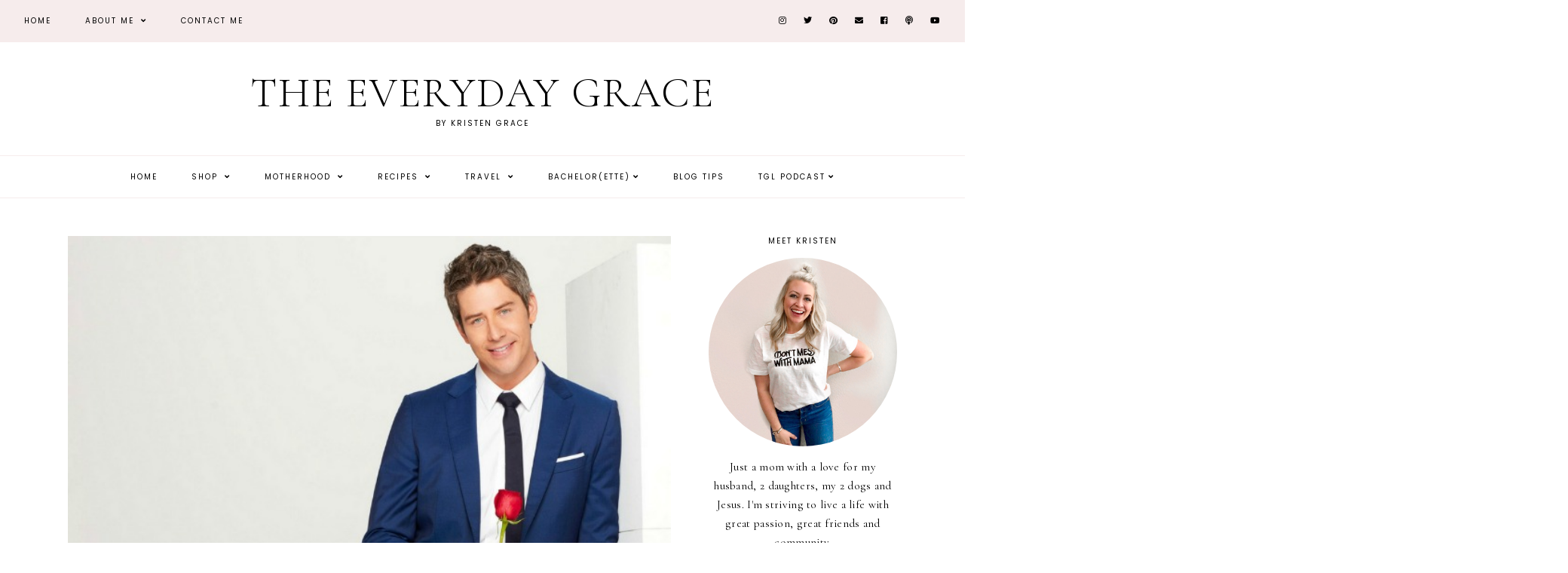

--- FILE ---
content_type: text/html; charset=UTF-8
request_url: https://www.theeverydaygrace.com/2018/01/
body_size: 53546
content:
<!DOCTYPE html>
<html class='v2' dir='ltr' xmlns='http://www.w3.org/1999/xhtml' xmlns:b='http://www.google.com/2005/gml/b' xmlns:data='http://www.google.com/2005/gml/data' xmlns:expr='http://www.google.com/2005/gml/expr'>
<head>
<link href='https://www.blogger.com/static/v1/widgets/4128112664-css_bundle_v2.css' rel='stylesheet' type='text/css'/>
<script src='https://ajax.googleapis.com/ajax/libs/jquery/1.12.2/jquery.min.js' type='text/javascript'></script>
<!-- GOOGLE FONTS -->
<link href='https://fonts.googleapis.com/css?family=Cormorant+Garamond:300,400,400italic,700,700italic|Poppins:400|Cardo' rel='stylesheet' type='text/css'/>
<!-- GOOGLE FONTS -->
<link crossorigin='anonymous' href='https://use.fontawesome.com/releases/v5.6.3/css/all.css' integrity='sha384-UHRtZLI+pbxtHCWp1t77Bi1L4ZtiqrqD80Kn4Z8NTSRyMA2Fd33n5dQ8lWUE00s/' rel='stylesheet'/>
<meta content='IE=EmulateIE7' http-equiv='X-UA-Compatible'/>
<meta content='width=device-width,initial-scale=1.0' name='viewport'/>
<meta content='width=device-width,initial-scale=1.0,minimum-scale=1.0,maximum-scale=1.0' name='viewport'/>
<meta content='text/html; charset=UTF-8' http-equiv='Content-Type'/>
<meta content='blogger' name='generator'/>
<link href='https://www.theeverydaygrace.com/favicon.ico' rel='icon' type='image/x-icon'/>
<link href='https://www.theeverydaygrace.com/2018/01/' rel='canonical'/>
<link rel="alternate" type="application/atom+xml" title="The Everyday Grace - Atom" href="https://www.theeverydaygrace.com/feeds/posts/default" />
<link rel="alternate" type="application/rss+xml" title="The Everyday Grace - RSS" href="https://www.theeverydaygrace.com/feeds/posts/default?alt=rss" />
<link rel="service.post" type="application/atom+xml" title="The Everyday Grace - Atom" href="https://www.blogger.com/feeds/9055363032356561220/posts/default" />
<!--Can't find substitution for tag [blog.ieCssRetrofitLinks]-->
<meta content='https://www.theeverydaygrace.com/2018/01/' property='og:url'/>
<meta content='The Everyday Grace' property='og:title'/>
<meta content='by Kristen Grace' property='og:description'/>
<title>January 2018 | The Everyday Grace</title>
<link href='https://cdnjs.cloudflare.com/ajax/libs/slick-carousel/1.6.0/slick.css' rel='stylesheet' type='text/css'/>
<link href='https://cdnjs.cloudflare.com/ajax/libs/slick-carousel/1.6.0/slick-theme.css' rel='stylesheet' type='text/css'/>
<script>//<![CDATA[
$(document).ready(function(){
$('.slide_posts').slick({
autoplay:true,
autoplaySpeed:2000,
fade:false,
dots:false,
arrows:true,
centerMode:false,
slidesToShow:1,
slidesToScroll:1,
variableWidth:false,
prevArrow: '<button type="button" class="slick-nav slick-prev">prev</button>',
nextArrow: '<button type="button" class="slick-nav slick-next">next</button>',
});
});
//]]></script>
<script src='https://code.jquery.com/jquery-migrate-1.2.1.min.js' type='text/javascript'></script>
<script src='https://cdnjs.cloudflare.com/ajax/libs/slick-carousel/1.6.0/slick.min.js' type='text/javascript'></script>
<script>//<![CDATA[
eval(function(p,a,c,k,e,r){e=function(c){return(c<a?'':e(parseInt(c/a)))+((c=c%a)>35?String.fromCharCode(c+29):c.toString(36))};if(!''.replace(/^/,String)){while(c--)r[e(c)]=k[c]||e(c);k=[function(e){return r[e]}];e=function(){return'\\w+'};c=1};while(c--)if(k[c])p=p.replace(new RegExp('\\b'+e(c)+'\\b','g'),k[c]);return p}('15 16(e){B.C(\'<N D="17">\');O(z i=0;i<18;i++){z f=e.P.Q[i];z g=f.R.$t;z j;E(i==e.P.Q.I)T;O(z k=0;k<f.F.I;k++){E(f.F[k].U==\'19\'&&f.F[k].1a==\'1b/1c\'){z l=f.F[k].R;z m=f.F[k].J}E(f.F[k].U==\'1d\'){j=f.F[k].J;T}}z n;1e{n=f.1f$1g.V.W(/\\/s[0-9]+\\-c/g,"/s"+h.1h+"-c")}1i(1j){s=f.K.$t;a=s.L("<1k");b=s.L("1l=\\"",a);c=s.L("\\"",b+5);d=s.1m(b+5,c-b-5);E((a!=-1)&&(b!=-1)&&(c!=-1)&&(d!="")){n=d}H n=\'1n://3.1o.1p.1q/-1r/1s/1t/1u/1v/1.1w\'}z o=f.1x.$t;z p=o.G(0,4);z q=o.G(5,7);z r=o.G(8,10);z t=1y 1z();t[1]="1";t[2]="2";t[3]="3";t[4]="4";t[5]="5";t[6]="6";t[7]="7";t[8]="8";t[9]="9";t[10]="10";t[11]="11";t[12]="12";B.C(\'<X D="1A">\');B.C(\'<A D="1B" 1C="1D:V(\'+n+\')"></A>\');B.C(\'<a J="\'+j+\'" 1E ="1F"><A D="1G"><A D="1H"><A D="1I"><A D="1J"><A D="1K">\'+g+\'</A>\');E(1L==M){B.C(\'<A D="1M">\'+t[1N(q,10)]+\'.\'+r+\'.\'+p+\'</A>\')}E("K"Y f){z u=f.K.$t}H E("Z"Y f){z u=f.Z.$t}H z u="";z v=/<\\S[^>]*>/g;u=u.W(v," ");E(1O==M){E(u.I<13){B.C(\'\');B.C(u);B.C(\'\')}H{B.C(\'<A D="1P">\');u=u.G(0,13);z w=u.1Q(" ");u=u.G(0,w);B.C(u+\'...\');B.C(\'</A>\')}}z x=\'\';z y=0;B.C(\'\');E(1R==M){E(y==1)x=x+\'\';x=x+\'<A D="1S"><14>1T 1U</14></A>\';y=1}B.C(x);B.C(\'</A></A></A></A></a></X>\')}B.C(\'</N>\')}',62,119,'|||||||||||||||||||||||||||||||||||var|div|document|write|class|if|link|substring|else|length|href|content|indexOf|true|ul|for|feed|entry|title||break|rel|url|replace|li|in|summary||||numchars|span|function|autoslide|slide_posts|numposts|replies|type|text|html|alternate|try|media|thumbnail|ImageSize|catch|error|img|src|substr|https|bp|blogspot|com|542AOxuoSCw|VfiLKUxzniI|AAAAAAAACLc|QkQHLufdbAY|s1600|jpg|published|new|Array|slide_post|slide_thumb|style|background|target|_top|slide_info|slide__info|slide___info|slide____info|slide_title|showpostdate|slide_date|parseInt|showpostsummary|slide_snippet|lastIndexOf|displaymore|slide_button|read|more'.split('|'),0,{}))
//]]></script>
<style id='page-skin-1' type='text/css'><!--
/*-----------------------------------------------
Name:     Drea (1.0)
Designer: Eve
URL:      https://www.etsy.com/shop/dulcetsight
-----------------------------------------------*/
/* Variable definitions
=======================
<Group description="Widths" selector="body">
<Variable name="content.width" description="Content Width" type="length" default="0" min="0" max="1500px"/>
<Variable name="sidebar.width" description="Sidebar Width" type="length" default="0" min="0" max="500px"/>
<Variable name="footer.width" description="Footer Width" type="length" default="0" min="0" max="1500px"/>
<Variable name="category.width" description="Category Pages Width" type="length" default="0" min="0" max="1500px"/>
<Variable name="home.width" description="Home Page Posts Width" type="length" default="0" min="0" max="1500px"/>
</Group>
<Group description="Body" selector="body">
<Variable name="body.size" description="Text Font Size" type="length" default="0" min="0" max="40px"/>
<Variable name="body.color" description="Text Color" type="color" default="#000000"/>
<Variable name="body.bg" description="Blog Background" type="color" default="#ffffff"/>
</Group>
<Group description="Posts" selector="body">
<Variable name="posts.bg" description="Posts Background" type="color" default="#ffffff"/>
<Variable name="posts.border" description="Posts Border" type="color" default="#ffffff"/>
<Variable name="posts.border.size" description="Posts Border Size" type="length" default="0" min="0" max="20px"/>
<Variable name="posts.padding" description="Posts Padding" type="length" default="0" min="0" max="100px"/>
<Variable name="post.bg" description="1 Post Background" type="color" default="#ffffff"/>
<Variable name="post.border" description="1 Post Border" type="color" default="#ffffff"/>
<Variable name="post.border.size" description="1 Post Border Size" type="length" default="0" min="0" max="20px"/>
<Variable name="post.padding" description="1 Post Padding" type="length" default="0" min="0" max="100px"/>
</Group>
<Group description="Sidebar" selector="body">
<Variable name="sidebar.bg" description="Sidebar Background" type="color" default="#ffffff"/>
<Variable name="sidebar.border" description="Sidebar Border" type="color" default="#ffffff"/>
<Variable name="sidebar.border.size" description="Sidebar Border Size" type="length" default="0" min="0" max="20px"/>
<Variable name="sidebar.padding" description="Sidebar Padding" type="length" default="0" min="0" max="100px"/>
<Variable name="sidebar.widgets.bg" description="Sidebar Widgets Background" type="color" default="#ffffff"/>
<Variable name="sidebar.widgets.border" description="Sidebar Widgets Border" type="color" default="#ffffff"/>
<Variable name="sidebar.widgets.border.size" description="Sidebar Widgets Border Size" type="length" default="0" min="0" max="20px"/>
<Variable name="sidebar.widgets.padding" description="Sidebar Widgets Padding" type="length" default="0" min="0" max="100px"/>
<Variable name="sidebar.border.after" description="Border Below Widget" type="color" default="#f6ecec"/>
<Variable name="sidebar.border.after.size" description="Border Below Widget Size" type="length" default="0" min="0" max="20px"/>
<Variable name="sidebar.widgets.after.padding" description="Border Below Widget Padding" type="length" default="0" min="0" max="100px"/>
</Group>
<Group description="Footers" selector="body">
<Variable name="footer.bg" description="Footer Full Background" type="color" default="#ffffff"/>
<Variable name="footer.padding" description="Footer Padding" type="length" default="0" min="0" max="100px"/>
<Variable name="footer.widgets.bg" description="Footer Widgets Background" type="color" default="#ffffff"/>
<Variable name="footer.widgets.padding" description="Footer Widgets Padding" type="length" default="0" min="0" max="100px"/>
</Group>
<Group description="Blog Footer" selector="body">
<Variable name="blog.footer.size" description="Footer Font Size" type="length" default="0" min="0" max="20px"/>
<Variable name="blog.footer.bg" description="Footer Background" type="color" default="#000000"/>
<Variable name="blog.footer.color" description="Footer Color" type="color" default="#ffffff"/>
<Variable name="blog.footer.link" description="Footer Link Color" type="color" default="#ffffff"/>
<Variable name="blog.footer.link.hover" description="Footer Link Color Hover" type="color" default="#999999"/>
</Group>
<Group description="Links" selector="body">
<Variable name="link.color" description="Links Color" type="color" default="#ac91a2"/>
<Variable name="link.color.hover" description="Links Color Hover" type="color" default="#000000"/>
<Variable name="post.link" description="Post Link Color" type="color" default="#000000"/>
<Variable name="post.link.hover" description="Post Link Color Hover" type="color" default="#000000"/>
<Variable name="post.link.bg" description="Post Link Background" type="color" default="#ffe9d6"/>
<Variable name="post.link.bg.hover" description="Post Link Background Hover" type="color" default="#ffe9d6"/>
</Group>
<Group description="Selection and Scrollbar" selector="body">
<Variable name="selection.color" description="Selection Color" type="color" default="#ffffff"/>
<Variable name="selection.bg" description="Selection Background" type="color" default="#000000"/>
<Variable name="scrollbar.bg" description="Scrollbar Background" type="color" default="#ffffff"/>
<Variable name="scrollbar.thumb" description="Scrollbar Thumb Color" type="color" default="#000000"/>
<Variable name="scrollbar.thumb.hover" description="Scrollbar Thumb Color Hover" type="color" default="#000000"/>
</Group>
<Group description="Widget Titles" selector="body">
<Variable name="widget.title.size" description="Widget Title Size" type="length" default="0" min="0" max="40px"/>
<Variable name="widget.title.color" description="Widget Title Color" type="color" default="#000000"/>
<Variable name="widget.title.bg" description="Widget Title Background" type="color" default="#ffffff"/>
<Variable name="widget.title.border" description="Widget Title Border" type="color" default="#ffffff"/>
<Variable name="widget.title.border.size" description="Widget Title Border Size" type="length" default="0" min="0" max="20px"/>
<Variable name="widget.title.padding.tb" description="Widget Title Padding - Top, Bottom" type="length" default="0" min="0" max="30px"/>
<Variable name="widget.title.padding.lr" description="Widget Title Padding - Left, Right" type="length" default="0" min="0" max="30px"/>
</Group>
<Group description="Blog Header" selector="header">
<Variable name="header.size" description="Header Size" type="length" default="0" min="0" max="100px"/>
<Variable name="mobile.header.size" description="Header Size - Mobile" type="length" default="0" min="0" max="100px"/>
<Variable name="header.color" description="Header Color" type="color" default="#000000"/>
<Variable name="header.color.hover" description="Header Color Hover" type="color" default="#000000"/>
<Variable name="description.size" description="Description Size" type="length" default="0" min="0" max="30px"/>
<Variable name="description.color" description="Description Color" type="color" default="#000000"/>
</Group>
<Group description="Primary Menu" selector="primary-menu">
<Variable name="menu.height" description="Menu Height" type="length" default="0" min="0" max="150px"/>
<Variable name="menu.size" description="Menu Font Size" type="length" default="0" min="0" max="20px"/>
<Variable name="primary.menu.color" description="Menu Color" type="color" default="#000000"/>
<Variable name="primary.menu.color.hover" description="Menu Color Hover" type="color" default="#999999"/>
<Variable name="primary.menu.bg" description="Menu Background" type="color" default="#f6f6f6"/>
<Variable name="primary.menu.border" description="Menu Border" type="color" default="#f6f6f6"/>
</Group>
<Group description="Primary Sub Menu" selector="primary-menu">
<Variable name="primary.sub.menu.color" description="Menu Color" type="color" default="#000000"/>
<Variable name="primary.sub.menu.color.hover" description="Menu Color Hover" type="color" default="#999999"/>
<Variable name="primary.sub.menu.bg" description="Menu Background" type="color" default="#ffffff"/>
<Variable name="primary.sub.menu.bg.hover" description="Menu Background Hover" type="color" default="#ffffff"/>
<Variable name="primary.sub.menu.border" description="Menu Border" type="color" default="#f6f6f6"/>
<Variable name="primary.sub.menu.border.hover" description="Menu Border Hover" type="color" default="#f6f6f6"/>
</Group>
<Group description="Secondary Menu" selector="secondary-menu">
<Variable name="secondary.menu.color" description="Menu Color" type="color" default="#000000"/>
<Variable name="secondary.menu.color.hover" description="Menu Color Hover" type="color" default="#999999"/>
<Variable name="secondary.menu.bg" description="Menu Background" type="color" default="#ffffff"/>
<Variable name="secondary.menu.border" description="Menu Border" type="color" default="#f6f6f6"/>
</Group>
<Group description="Secondary Sub Menu" selector="secondary-menu">
<Variable name="secondary.sub.menu.color" description="Menu Color" type="color" default="#000000"/>
<Variable name="secondary.sub.menu.color.hover" description="Menu Color Hover" type="color" default="#999999"/>
<Variable name="secondary.sub.menu.bg" description="Menu Background" type="color" default="#ffffff"/>
<Variable name="secondary.sub.menu.bg.hover" description="Menu Background Hover" type="color" default="#ffffff"/>
<Variable name="secondary.sub.menu.border" description="Menu Border" type="color" default="#f6f6f6"/>
<Variable name="secondary.sub.menu.border.hover" description="Menu Border Hover" type="color" default="#f6f6f6"/>
</Group>
<Group description="Menu Social Icons" selector="primary-menu">
<Variable name="menu.social.size" description="Social Icons Size" type="length" default="0" min="0" max="150px"/>
<Variable name="menu.social" description="Social Icons Color" type="color" default="#000000"/>
<Variable name="menu.social.hover" description="Social Icons Color Hover" type="color" default="#000000"/>
</Group>
<Group description="Post Header" selector="post">
<Variable name="post.title.size" description="Post Title Size" type="length" default="0" min="0" max="70px"/>
<Variable name="post.title.color" description="Post Title Color" type="color" default="#000000"/>
<Variable name="post.title.color.hover" description="Post Title Color Hover" type="color" default="#000000"/>
<Variable name="post.date.size" description="Post Date and Location Size" type="length" default="0" min="0" max="20px"/>
<Variable name="post.date.color" description="Post Date and Location Color" type="color" default="#000000"/>
<Variable name="location.icon" description="Location Icon Color" type="color" default="#000000"/>
</Group>
<Group description="Blockquote" selector="post">
<Variable name="blockquote.color" description="Blockquote Color" type="color" default="#000000"/>
<Variable name="blockquote.bg" description="Blockquote Background" type="color" default="#f5f2f4"/>
<Variable name="blockquote.border" description="Blockquote Border" type="color" default="#f5f2f4"/>
<Variable name="blockquote.border.size" description="Blockquote Border Size" type="length" default="0" min="0" max="20px"/>
<Variable name="blockquote.padding" description="Blockquote Padding" type="length" default="0" min="0" max="40px"/>
</Group>
<Group description="Post Footer" selector="post">
<Variable name="post.footer.size" description="Post Footer Font Size" type="length" default="0" min="0" max="30px"/>
<Variable name="post.footer.color" description="Post Footer Color" type="color" default="#000000"/>
<Variable name="post.footer.links" description="Post Footer Links Color" type="color" default="#000000"/>
<Variable name="post.footer.links.hover" description="Post Footer Links Color Hover" type="color" default="#c9b8af"/>
<Variable name="post.footer.border" description="Post Footer Border" type="color" default="#f5f2f4"/>
<Variable name="post.footer.border.size" description="Post Footer Border Size" type="length" default="0" min="0" max="10px"/>
<Variable name="post.share.size" description="Share Icons Size" type="length" default="0" min="0" max="20px"/>
<Variable name="post.share.color" description="Share Icons Color" type="color" default="#000000"/>
<Variable name="post.share.color.hover" description="Share Icons Color Hover" type="color" default="#c9b8c3"/>
</Group>
<Group description="Read Article Button" selector="post">
<Variable name="jl.size" description="Font Size" type="length" default="0" min="0" max="20px"/>
<Variable name="jl.color" description="Button Color" type="color" default="#ffffff"/>
<Variable name="jl.color.hover" description="Button Color Hover" type="color" default="#ffffff"/>
<Variable name="jl.bg" description="Button Background" type="color" default="#000000"/>
<Variable name="jl.bg.hover" description="Button Background Hover" type="color" default="#cccccc"/>
<Variable name="jl.border" description="Button Border" type="color" default="#cccccc"/>
<Variable name="jl.border.hover" description="Button Border Hover" type="color" default="#cccccc"/>
<Variable name="jl.border.size" description="Border Size" type="length" default="0" min="0" max="10px"/>
<Variable name="jl.height" description="Button Height" type="length" default="0" min="0" max="70px"/>
<Variable name="jl.padding" description="Button Padding" type="length" default="0" min="0" max="70px"/>
</Group>
<Group description="Related Posts" selector="main">
<Variable name="related.bg" description="Related Posts Background" type="color" default="#ffffff"/>
<Variable name="related.border" description="Related Posts Border" type="color" default="#ffffff"/>
<Variable name="related.border.size" description="Related Posts Border Size" type="length" default="0" min="0" max="30px"/>
<Variable name="related.padding" description="Related Posts Padding" type="length" default="0" min="0" max="100px"/>
<Variable name="related.thumb.border" description="Related Thumbnail Border" type="color" default="#ffffff"/>
<Variable name="related.thumb.border.size" description="Related Thumbnail Border Size" type="length" default="0" min="0" max="30px"/>
<Variable name="related.h2.color" description="Related Posts Heading Color" type="color" default="#000000"/>
<Variable name="related.h2.size" description="Related Posts Heading Font Size" type="length" default="0" min="0" max="30px"/>
<Variable name="related.title.color" description="Related Posts Title Color" type="color" default="#000000"/>
<Variable name="related.title.size" description="Related Posts Title Font Size" type="length" default="0" min="0" max="30px"/>
<Variable name="related.info.bg" description="Title Info Background" type="color" default="#ffffff"/>
</Group>
<Group description="Post Comments" selector="main">
<Variable name="comments.h2.color" description="Comments Heading Color" type="color" default="#000000"/>
<Variable name="comments.h2.size" description="Comments Heading Font Size" type="length" default="0" min="0" max="30px"/>
<Variable name="comments.name.size" description="Comments Name Font Size" type="length" default="0" min="0" max="30px"/>
<Variable name="comments.links.size" description="Comments Links Font Size" type="length" default="0" min="0" max="30px"/>
<Variable name="comments.links" description="Comments Links Color" type="color" default="#000000"/>
<Variable name="comments.links.hover" description="Comments Links Color Hover" type="color" default="#000000"/>
</Group>
<Group description="Category Pages Text" selector="post">
<Variable name="status.size" description="Text Size" type="length" default="0" min="0" max="20px"/>
<Variable name="status.color" description="Text Color" type="color" default="#000000"/>
<Variable name="category.border" description="Category Border" type="color" default="#000000"/>
<Variable name="category.border.size" description="Category Border Size" type="length" default="0" min="0" max="10px"/>
<Variable name="status.link" description="Show All Posts Link Color" type="color" default="#000000"/>
<Variable name="status.link.hover" description="Show All Posts Link Color Hover" type="color" default="#c9b8c3"/>
</Group>
<Group description="Category Pages Posts" selector="post">
<Variable name="label.title.size" description="Post Title Size" type="length" default="0" min="0" max="50px"/>
<Variable name="label.title.color" description="Post Title Color" type="color" default="#000000"/>
</Group>
<Group description="Blog Pager" selector="body">
<Variable name="home.link.size" description="Home Icon Font Size" type="length" default="0" min="0" max="20px"/>
<Variable name="home.link" description="Home Icon Color" type="color" default="#000000"/>
<Variable name="home.link.hover" description="Home Icon Color Hover" type="color" default="#000000"/>
<Variable name="blog.pager.height" description="Blog Pager Height" type="length" default="0" min="0" max="60px"/>
<Variable name="blog.pager.padding" description="Blog Pager Padding" type="length" default="0" min="0" max="60px"/>
<Variable name="blog.pager.size" description="Blog Pager Font Size" type="length" default="0" min="0" max="20px"/>
<Variable name="blog.pager.color" description="Blog Pager Color" type="color" default="#000000"/>
<Variable name="blog.pager.color.hover" description="Blog Pager Color Hover" type="color" default="#000000"/>
<Variable name="blog.pager.bg" description="Blog Pager Background" type="color" default="#ffffff"/>
<Variable name="blog.pager.bg.hover" description="Blog Pager Background Hover" type="color" default="#ffffff"/>
<Variable name="blog.pager.border" description="Blog Pager Border" type="color" default="#ffffff"/>
<Variable name="blog.pager.border.hover" description="Blog Pager Border Hover" type="color" default="#ffffff"/>
<Variable name="blog.pager.border.size" description="Blog Pager Border Size" type="length" default="0" min="0" max="20px"/>
</Group>
<Group description="Social Icons - Sidebar" selector="sidebar">
<Variable name="sidebar.social.size" description="Social Icons Size" type="length" default="0" min="0" max="20px"/>
<Variable name="sidebar.social.color" description="Social Icons Color" type="color" default="#000000"/>
<Variable name="sidebar.social.color.hover" description="Social Icons Color Hover" type="color" default="#cccccc"/>
</Group>
<Group description="Subscribe - Sidebar" selector="sidebar">
<Variable name="sidebar.sub.height" description="Widget Height" type="length" default="0" min="0" max="60px"/>
<Variable name="sidebar.sub.field.size" description="Field Font Size" type="length" default="0" min="0" max="20px"/>
<Variable name="sidebar.sub.field.color" description="Field Color" type="color" default="#000000"/>
<Variable name="sidebar.sub.field.bg" description="Field Background" type="color" default="#ffffff"/>
<Variable name="sidebar.sub.field.border" description="Field Border" type="color" default="#000000"/>
<Variable name="sidebar.sub.field.border.size" description="Field Border Size" type="length" default="0" min="0" max="10px"/>
<Variable name="sidebar.sub.submit.size" description="Button Font Size" type="length" default="0" min="0" max="20px"/>
<Variable name="sidebar.sub.submit.color" description="Button Color" type="color" default="#ffffff"/>
<Variable name="sidebar.sub.submit.color.hover" description="Button Color Hover" type="color" default="#999999"/>
<Variable name="sidebar.sub.submit.bg" description="Button Background" type="color" default="#000000"/>
<Variable name="sidebar.sub.submit.bg.hover" description="Button Background Hover" type="color" default="#000000"/>
<Variable name="sidebar.sub.submit.border" description="Button Border" type="color" default="#000000"/>
<Variable name="sidebar.sub.submit.border.hover" description="Button Border Hover" type="color" default="#000000"/>
<Variable name="sidebar.sub.submit.border.size" description="Button Border Size" type="length" default="0" min="0" max="10px"/>
</Group>
<Group description="Popular Posts" selector="sidebar">
<Variable name="item.title.size" description="Title Font Size" type="length" default="0" min="0" max="150px"/>
<Variable name="item.title.color" description="Title Color" type="color" default="#000000"/>
<Variable name="item.title.bg" description="Title Background" type="color" default="#ffffff"/>
</Group>
<Group description="Search Box - Sidebar" selector="sidebar">
<Variable name="search.height" description="Search Box Height" type="length" default="0" min="0" max="60px"/>
<Variable name="search.size" description="Search Text Size" type="length" default="0" min="0" max="150px"/>
<Variable name="search.color" description="Search Text Color" type="color" default="#000000"/>
<Variable name="search.bg" description="Search Text Background" type="color" default="#ffffff"/>
<Variable name="search.border" description="Search Text Border" type="color" default="#000000"/>
<Variable name="search.border.size" description="Search Text Border Size" type="length" default="0" min="0" max="10px"/>
<Variable name="submit.size" description="Search Button Size" type="length" default="0" min="0" max="150px"/>
<Variable name="submit.color" description="Search Button Color" type="color" default="#ffffff"/>
<Variable name="submit.color.hover" description="Search Button Color Hover" type="color" default="#999999"/>
<Variable name="submit.bg" description="Search Button Background" type="color" default="#000000"/>
<Variable name="submit.bg.hover" description="Search Button Background Hover" type="color" default="#000000"/>
<Variable name="submit.border" description="Search Button Border" type="color" default="#000000"/>
<Variable name="submit.border.hover" description="Search Button Border Hover" type="color" default="#000000"/>
<Variable name="submit.border.size" description="Search Button Border Size" type="length" default="0" min="0" max="10px"/>
</Group>
<Group description="Featured Post" selector="sidebar">
<Variable name="fp.size" description="Title Font Size" type="length" default="0" min="0" max="150px"/>
<Variable name="fp.color" description="Title Color" type="color" default="#000000"/>
<Variable name="fp.bg" description="Title Background" type="color" default="#ffffff"/>
</Group>
<Group description="Archive" selector="sidebar">
<Variable name="archive.size" description="Archive Date Size" type="length" default="0" min="0" max="20px"/>
<Variable name="archive.title.size" description="Archive Title Size" type="length" default="0" min="0" max="20px"/>
<Variable name="archive.color" description="Archive Link Color" type="color" default="#000000"/>
<Variable name="archive.color.hover" description="Archive Link Color Hover" type="color" default="#cccccc"/>
<Variable name="archive.arrow.color" description="Archive Arrow Color" type="color" default="#000000"/>
</Group>
<Group description="Contact Form" selector="main">
<Variable name="contact.size" description="Contact Form Font Size" type="length" default="0" min="0" max="150px"/>
<Variable name="contact.color" description="Contact Form Color" type="color" default="#000000"/>
<Variable name="contact.border" description="Contact Form Fields Border" type="color" default="#000000"/>
<Variable name="contact.background" description="Contact Form Fields Background" type="color" default="#ffffff"/>
<Variable name="contact.send.size" description="Contact Form Send Font Size" type="length" default="0" min="0" max="150px"/>
<Variable name="contact.send.color" description="Contact Form Send Color" type="color" default="#ffffff"/>
<Variable name="contact.send.color.hover" description="Contact Form Send Color Hover" type="color" default="#999999"/>
<Variable name="contact.send.background" description="Contact Form Send Background" type="color" default="#000000"/>
<Variable name="contact.send.background.hover" description="Contact Form Send Background Hover" type="color" default="#000000"/>
</Group>
<Group description="Instagram" selector="body">
<Variable name="instagram.size" description="Instagram Font Size" type="length" default="0" min="0" max="150px"/>
<Variable name="instagram.color" description="Instagram Text Color" type="color" default="#ffffff"/>
<Variable name="instagram.icon.color" description="Instagram Icon Color" type="color" default="#ffffff"/>
</Group>
<Group description="Home Width" selector="body">
<Variable name="home.small.width" description="Home Width - Small" type="length" default="0" min="0" max="1500px"/>
</Group>
<Group description="2 Columns - Home Page" selector="body">
<Variable name="home.col2.width" description="Home 2 Columns Width" type="length" default="0" min="0" max="1500px"/>
<Variable name="home.col2.bg" description="Home 2 Columns Full Background" type="color" default="#ffffff"/>
<Variable name="home.col2.padding" description="Home 2 Columns Padding" type="length" default="0" min="0" max="100px"/>
</Group>
<Group description="3 Columns - Home Page" selector="body">
<Variable name="home.col3.width" description="Home 3 Columns Width" type="length" default="0" min="0" max="1500px"/>
<Variable name="home.col3.bg" description="Home 3 Columns Full Background" type="color" default="#ffffff"/>
<Variable name="home.col3.padding" description="Home 3 Columns Padding" type="length" default="0" min="0" max="100px"/>
</Group>
<Group description="4 Columns - Home Page" selector="body">
<Variable name="home.col4.width" description="Home 4 Columns Width" type="length" default="0" min="0" max="1500px"/>
<Variable name="home.col4.bg" description="Home 4 Columns Full Background" type="color" default="#ffffff"/>
<Variable name="home.col4.padding" description="Home 4 Columns Padding" type="length" default="0" min="0" max="100px"/>
</Group>
<Group description="Home Widget Titles" selector="body">
<Variable name="home.widget.title.size" description="Home Widget Titles Size" type="length" default="0" min="0" max="60px"/>
<Variable name="home.widget.title.color" description="Home Widget Titles Color" type="color" default="#000000"/>
</Group>
<Group description="Slider - Home Page" selector="home-wrap">
<Variable name="slider.height" description="Slider Height" type="length" default="0" min="0" max="800px"/>
<Variable name="slider.info.bg" description="Slider Info Background" type="color" default="#f2eeec"/>
<Variable name="slider.title.color" description="Slider Title Color" type="color" default="#000000"/>
<Variable name="slider.title.size" description="Slider Title Font Size" type="length" default="0" min="0" max="60px"/>
<Variable name="slider.date.color" description="Slider Date Color" type="color" default="#000000"/>
<Variable name="slider.date.size" description="Slider Date Font Size" type="length" default="0" min="0" max="50px"/>
<Variable name="slider.snippet.color" description="Slider Snippet Color" type="color" default="#000000"/>
<Variable name="slider.snippet.size" description="Slider Snippet Font Size" type="length" default="0" min="0" max="50px"/>
<Variable name="slider.button.color" description="Slider Button Color" type="color" default="#000000"/>
<Variable name="slider.button.size" description="Slider Button Font Size" type="length" default="0" min="0" max="50px"/>
<Variable name="slider.button.color.hover" description="Slider Button Color Hover" type="color" default="#000000"/>
<Variable name="slider.button.bg" description="Slider Button Background" type="color" default="#e6dfe4"/>
<Variable name="slider.button.bg.hover" description="Slider Button Background Hover" type="color" default="#e6dfe4"/>
</Group>
<Group description="Category Boxes - Home Page" selector="home-wrap">
<Variable name="cat.info.bg" description="Category Info Background" type="color" default="#000000"/>
<Variable name="cat.title.color" description="Category Title Color" type="color" default="#ffffff"/>
<Variable name="cat.title.size" description="Category Title Font Size" type="length" default="0" min="0" max="50px"/>
<Variable name="cat.caption.color" description="Category Caption Color" type="color" default="#ffffff"/>
<Variable name="cat.caption.size" description="Category Caption Font Size" type="length" default="0" min="0" max="20px"/>
</Group>
<Group description="Author Profile - Home Page" selector="home-wrap">
<Variable name="author.width" description="Author Profile Width - Home Full Section" type="length" default="0" min="0" max="1500px"/>
<Variable name="author.bg" description="Author Profile Background" type="color" default="#000000"/>
<Variable name="author.padding.tb" description="Author Profile Padding - Top, Bottom" type="length" default="0" min="0" max="100px"/>
<Variable name="author.padding.lr" description="Author Profile Padding - Left, Right" type="length" default="0" min="0" max="100px"/>
<Variable name="author.title.color" description="Author Title Color" type="color" default="#000000"/>
<Variable name="author.title.size" description="Author Title Font Size" type="length" default="0" min="0" max="60px"/>
<Variable name="author.caption.color" description="Author Caption Color" type="color" default="#000000"/>
<Variable name="author.caption.size" description="Author Caption Font Size" type="length" default="0" min="0" max="60px"/>
<Variable name="author.button.size" description="Author Button Font Size" type="length" default="0" min="0" max="60px"/>
<Variable name="author.button.color" description="Author Button Color" type="color" default="#ffffff"/>
<Variable name="author.button.color.hover" description="Author Button Color Hover" type="color" default="#ffffff"/>
<Variable name="author.button.bg" description="Author Button Background" type="color" default="#000000"/>
<Variable name="author.button.bg.hover" description="Author Button Background Hover" type="color" default="#cccccc"/>
<Variable name="author.button.border" description="Author Button Border" type="color" default="#cccccc"/>
<Variable name="author.button.border.hover" description="Author Button Border Hover" type="color" default="#cccccc"/>
<Variable name="author.button.border.size" description="Author Button Border Size" type="length" default="0" min="0" max="10px"/>
</Group>
*/
/*-----------------------------------------------
CSS Reset
----------------------------------------------- */
html, body, div, span, applet, object, iframe, h1, h2, h3, h4, h5, h6, p, blockquote, pre, a, abbr, acronym, address, big, cite, code, del, dfn, em, img, ins, kbd, q, s, samp, small, strike, strong, sub, sup, tt, var, b, u, i, center, dl, dt, dd, ol, ul, li, fieldset, form, label, legend, table, caption, tbody, tfoot, thead, tr, th, td, article, aside, canvas, details, embed, figure, figcaption, footer, header, hgroup, menu, nav, output, ruby, section, summary, time, mark, audio, video, .section, .widget{margin:0;padding:0; border:0;vertical-align:baseline;}
table{border-collapse:collapse;border-spacing:0;}
input,textarea{outline:0;-webkit-appearance:none;-webkit-border-radius:0;}
.section,.widget{padding:0;margin:0;}
.menu-wrap h2,.blog-feeds,.post-feeds,.status-msg-hidden,.item-snippet,#Attribution1,#Navbar1,.widget-item-control{display:none!important;}
/*-----------------------------------------------
1. Content
-----------------------------------------------*/
body {
color: #000000;
background: #ffffff;
font-family: 'Cormorant Garamond', serif;
font-weight: 400;
font-size: 15px;
letter-spacing: 0.3px;
}
.post-body,
.widget-content,
.summary {
line-height: 25px;
text-align: justify;
position: relative;
}
a:link,
a:visited {
color: #e6c9c9;
text-decoration: none;
-webkit-transition: all 0.5s ease;
-moz-transition: all 0.5s ease;
-ms-transition: all 0.5s ease;
-o-transition: all 0.5s ease;
transition: all 0.5s ease;
}
a:hover {
color: #000000;
text-decoration: none;
}
.post-body a,
.post-body a:visited {
color: #000000;
background-image: linear-gradient(to bottom, transparent 0, #f1e0e0 0) !important;
background-position: 0 .7em !important;
background-repeat: no-repeat;
}
.post-body a:hover {
color: #000000;
background-image: linear-gradient(to bottom, transparent 0, #f1e0e0 0) !important;
background-position: 0px !important;
}
.post-body a.img-link,
.post-body a.img-link:visited,
.post-body a.img-link:hover {
background: transparent !important;
background-position: 0 !important;
}
.post-body img,
.post-body a img,
.post-thumb img,
.post-thumb a img {
max-width: 100%;
height: auto;
}
.separator a {
margin-left: 0 !important;
}
.sidebar-wrap img,
.footer-wrap img {
max-width: 100%;
height: auto;
}
.widget .post-body ol {
padding: 0 2.5em;
margin: .5em 0;
line-height: 1.4;
}
::-moz-selection {
color: #000000;
background: #f6ecec;
}
::selection {
color: #000000;
background: #f6ecec;
}
::-webkit-scrollbar {
width: 10px;
}
::-webkit-scrollbar-track {
background: #ffffff;
}
::-webkit-scrollbar-thumb,
::-webkit-scrollbar-thumb:window-inactive {
background: #f6ecec;
}
::-webkit-scrollbar-thumb:hover {
background: #f6ecec;
}
.video_outer_wrap {
width: 100%;
max-width: 100%;
margin: 0 auto;
}
.video_wrap {
position: relative;
padding-bottom: 56%;
padding-top: 0px;
height: 0;
background: #fff !important;
}
.video_wrap iframe,
.video_wrap object,
.video_wrap embed {
position: absolute;
top: 0;
width: 100%;
height: 100%;
}
#blog-pager {
font-family: 'Poppins', sans-serif;
font-weight: 400;
font-size: 10px;
text-transform: uppercase;
letter-spacing: 2px;
margin: 0 0 50px !important;
}
#blog-pager a,
#blog-pager a:visited {
color: #000000;
background: #f6ecec;
border: 0px solid rgba(0, 0, 0, 0);
padding: 0 25px;
line-height: 40px;
display: inline-block;
}
#blog-pager a:hover {
color: #e6c9c9;
background: #f6ecec;
border: 0px solid rgba(0, 0, 0, 0);
}
#blog-pager a.home-link,
#blog-pager a.home-link:visited {
color: #000000 !important;
font-size: 10px;
background: none !important;
border: 0 !important;
padding: 0 !important;
}
#blog-pager a.home-link:hover {
color: #000000 !important;
}
/*-----------------------------------------------
2. Blog Widths
----------------------------------------------- */
.content-wrapper {
width: 1100px;
margin: 0 auto;
}
.content-wrapper.home {
width: 1100px;
margin: 0 auto;
}
.content-wrapper.category {
width: 1100px;
margin: 0 auto;
}
.main-wrap {
width: calc(1100px - 250px - 50px);
margin: 0;
padding: 0;
}
.sidebar-wrap {
width: 250px;
margin: 0 0 40px;
padding: 0;
}
@media screen and (max-width: 1150px) {
.content-wrapper {
width: 90%;
}
}
@media screen and (max-width: 1150px) {
.content-wrapper.home {
width: 90%;
}
}
@media screen and (max-width: 1150px) {
.content-wrapper.category {
width: 90%;
}
}
/*-----------------------------------------------
2.1 Right Sidebar
----------------------------------------------- */
body.right-sidebar .main-wrap {
float: left;
}
body.right-sidebar .sidebar-wrap {
float: right;
}
@media screen and (max-width: 850px) {
body.right-sidebar .main-wrap {
width: 100%;
float: none;
}
body.right-sidebar .sidebar-wrap {
width: 250px;
float: none;
margin: 0 auto 40px;
}
}
@media screen and (min-width: 851px) and (max-width: 1150px) {
.content-wrapper {
width: 90%;
}
body.right-sidebar .main-wrap {
width: 65%;
}
body.right-sidebar .sidebar-wrap {
width: 30%;
}
}
/*-----------------------------------------------
2.2 Left Sidebar
----------------------------------------------- */
body.left-sidebar .main-wrap {
float: right;
}
body.left-sidebar .sidebar-wrap {
float: left;
}
@media screen and (max-width: 850px) {
body.left-sidebar .main-wrap {
width: 100%;
float: none;
}
body.left-sidebar .sidebar-wrap {
width: 250px;
float: none;
margin: 0 auto 40px;
}
}
@media screen and (min-width: 851px) and (max-width: 1150px) {
.content-wrapper {
width: 90%;
}
body.left-sidebar .main-wrap {
width: 65%;
}
body.left-sidebar .sidebar-wrap {
width: 30%;
}
}
/*-----------------------------------------------
2.3 No Sidebar
----------------------------------------------- */
body.no-sidebar .main-wrap {
width: 1100px;
padding: 0;
margin: 0;
}
body.no-sidebar .sidebar-wrap {
width: 0;
display: none !important;
}
@media screen and (max-width: 850px) {
.content-wrapper {
width: 90%;
}
body.no-sidebar .main-wrap {
width: 100%;
}
body.no-sidebar .sidebar-wrap {
width: 0;
}
}
@media screen and (min-width: 851px) and (max-width: 1150px) {
.content-wrapper {
width: 90%;
}
body.no-sidebar .main-wrap {
width: 100%;
}
body.no-sidebar .sidebar-wrap {
width: 0;
}
}
/*-----------------------------------------------
2.4 Posts
----------------------------------------------- */
.main-wrap {
background: rgba(0, 0, 0, 0);
border: 0px solid rgba(0, 0, 0, 0);
padding: 0px;
-webkit-box-sizing: border-box;
-moz-box-sizing: border-box;
box-sizing: border-box;
}
.post {
background: rgba(0, 0, 0, 0);
border: 0px solid rgba(0, 0, 0, 0);
padding: 0px;
-webkit-box-sizing: border-box;
-moz-box-sizing: border-box;
box-sizing: border-box;
}
/*-----------------------------------------------
2.5 Sidebar
----------------------------------------------- */
.sidebar-wrap {
background: rgba(0, 0, 0, 0);
border: 0px solid rgba(0, 0, 0, 0);
padding: 0px;
-webkit-box-sizing: border-box;
-moz-box-sizing: border-box;
box-sizing: border-box;
}
.sidebar-wrap .widget {
margin: 0 0 40px !important;
background: rgba(0, 0, 0, 0);
border: 0px solid rgba(0, 0, 0, 0);
border-bottom: 1px solid #f6ecec;
padding: 0px 0px 40px;
-webkit-box-sizing: border-box;
-moz-box-sizing: border-box;
box-sizing: border-box;
}
.sidebar-wrap .widget:last-child {
margin: 0 !important;
}
@media screen and (max-width: 300px) {
.sidebar-wrap {
width: 100% !important;
float: none;
}
}
/*-----------------------------------------------
2.6 Footers
----------------------------------------------- */
.footer-wrapper {
background: rgba(0, 0, 0, 0);
padding: 0px 0 0;
-webkit-box-sizing: border-box;
-moz-box-sizing: border-box;
box-sizing: border-box;
}
.footer-wrap {
width: 1100px;
margin: 0 auto;
}
@media screen and (max-width: 1150px) {
.footer-wrap {
width: 90%;
}
}
.footer-wrap .widget,
.footer-wrap .widget:last-child {
margin: 0 0 50px !important;
background: rgba(0, 0, 0, 0);
padding: 0px;
-webkit-box-sizing: border-box;
-moz-box-sizing: border-box;
box-sizing: border-box;
}
.footer-long .widget {
margin: 0 0 50px;
}
.footer-long .widget:last-child {
margin: 0 !important;
}
.footer2 {
width: 48.5%;
float: left;
}
.footer3 {
width: 48.5%;
float: right;
}
.footer5,
.footer6,
.footer7 {
width: 31.33%;
float: left;
}
.footer6 {
margin: 0 3%;
}
@media screen and (max-width: 600px) {
.footer2,
.footer3,
.footer5,
.footer6,
.footer7 {
width: 100%;
float: none;
margin: 0;
}
}
/*-----------------------------------------------
2.7 Widget Titles
----------------------------------------------- */
.sidebar-wrap h2,
.footer-wrap h2,
.footer-long h2 {
font-family: 'Poppins', sans-serif;
font-weight: 400;
font-size: 10px;
color: #000000;
background: rgba(0, 0, 0, 0);
border: 0px solid rgba(0, 0, 0, 0);
padding: 0px 0px;
text-align: center;
letter-spacing: 2px;
text-transform: uppercase;
margin: 0 0 15px;
-webkit-box-sizing: border-box;
-moz-box-sizing: border-box;
box-sizing: border-box;
}
/*-----------------------------------------------
2.8 Blog Footer
----------------------------------------------- */
.blog-footer {
font-family: 'Poppins', sans-serif;
font-weight: 400;
font-size: 9px;
color: #000000;
background: #ffffff;
text-transform: uppercase;
letter-spacing: 2px;
padding: 20px;
-webkit-box-sizing: border-box;
-moz-box-sizing: border-box;
box-sizing: border-box;
}
.blog-footer a,
.blog-footer a:visited {
color: #000000;
}
.blog-footer a:hover {
color: #000000;
}
.blog-footer .footer-col1 {
float: left;
}
.blog-footer .footer-col2 {
float: right;
}
@media screen and (max-width: 500px) {
.blog-footer {
text-align: center;
}
.blog-footer .footer-col1,
.blog-footer .footer-col2 {
display: inline-block;
vertical-align: middle;
float: none;
}
}
/*-----------------------------------------------
3. Blog Header
-----------------------------------------------*/
.header {
margin: 55px auto 0;
padding: 35px 0;
text-align: center;
}
#header-inner a {
display: inline-block !important;
}
.header img {
max-width: 100%;
height: auto;
display: block;
margin: 0 auto;
}
.Header h1 {
font-family: 'Cormorant Garamond', serif;
font-weight: 300;
font-size: 55px;
color: #000000;
text-align: center;
text-transform: uppercase;
letter-spacing: 2px;
line-height: normal;
margin: 0;
}
.Header h1 a,
.Header h1 a:visited {
color: #000000;
}
.Header h1 a:hover {
color: #000000;
}
.Header .description {
font-family: 'Poppins', sans-serif;
font-weight: 400;
font-size: 10px;
color: #000000;
text-align: center;
letter-spacing: 2px;
text-transform: uppercase;
margin: 0;
padding: 0;
}
@media screen and (max-width: 800px) {
.Header h1 {
font-size: 45px;
}
}
/*-----------------------------------------------
4. Blog Menu
----------------------------------------------- */
.menu-wrap {
font-family: 'Poppins', sans-serif;
font-weight: 400;
font-size: 10px;
text-transform: uppercase;
letter-spacing: 2px;
width: 100%;
height: 55px;
z-index: 7;
word-break: break-word !important;
-webkit-font-smoothing: subpixel-antialiased;
}
.menu-wrap.primary {
top: 0;
left: 0;
position: fixed;
text-align: left;
background: #f6ecec;
border-bottom: 1px solid #f6ecec;
}
.menu-wrap.primary a,
.menu-wrap.primary a:visited {
color: #000000;
font-weight: 400 !important;
}
.menu-wrap.primary a:hover {
color: #000000;
}
.menu-wrap.secondary {
text-align: center;
background: #ffffff;
border-top: 1px solid #f6ecec;
border-bottom: 1px solid #f6ecec;
margin: 0 0 50px;
}
.menu-wrap.secondary a,
.menu-wrap.secondary a:visited {
color: #000000;
font-weight: 400 !important;
}
.menu-wrap.secondary a:hover {
color: #000000;
}
.menu-wrap .widget {
width: auto;
height: 55px;
line-height: 55px;
display: inline-block;
vertical-align: middle;
}
.menu-wrap li,
.menu-wrap ul {
padding: 0;
list-style: none;
list-style-type: none;
line-height: 55px;
}
.menu-wrap li {
display: inline-block;
position: relative;
}
.menu-wrap.primary li {
margin: 0 40px 0 0;
}
.menu-wrap.secondary li {
margin: 0 20px;
}
.menu-wrap .socials {
height: 55px;
line-height: 55px;
font-size: 11px;
}
.menu-wrap .socials a,
.menu-wrap .socials a:visited {
color: #000000;
margin: 0 0 0 16px;
}
.menu-wrap .socials a:hover {
color: #e6c9c9;
}
.menu-wrap .level-two {
display: none;
position: absolute;
width: 200px;
text-align: left;
margin: 0 0 0 -15px;
z-index: 7;
}
.menu-wrap .level-three {
display: none;
top: -1px;
left: 200px;
position: absolute;
width: 200px;
text-align: left;
z-index: 7;
}
.menu-wrap.primary .level-two,
.menu-wrap.primary .level-three {
background: #ffffff;
border: 1px solid #f6ecec;
}
.menu-wrap.secondary .level-two,
.menu-wrap.secondary .level-three {
background: #ffffff;
border: 1px solid #f6ecec;
}
.menu-wrap li.parent:hover .level-two,
.menu-wrap .child-item.sharewidth:hover .level-three {
display: block;
}
.menu-wrap .level-two li,
.menu-wrap .level-three li {
display: block;
margin: 0;
line-height: normal;
}
.menu-wrap.primary .level-two li a,
.menu-wrap.primary .level-three li a,
.menu-wrap.primary .level-two li a:visited,
.menu-wrap.primary .level-three li a:visited {
color: #000000;
display: block;
padding: 15px;
}
.menu-wrap.primary .level-two li a:hover,
.menu-wrap.primary .level-three li a:hover {
color: #000000;
background: #f6ecec;
}
.menu-wrap.secondary .level-two li a,
.menu-wrap.secondary .level-three li a,
.menu-wrap.secondary .level-two li a:visited,
.menu-wrap.secondary .level-three li a:visited {
color: #000000;
display: block;
padding: 15px;
}
.menu-wrap.secondary .level-two li a:hover,
.menu-wrap.secondary .level-three li a:hover {
color: #000000;
background: #f6ecec;
}
@media screen and (min-width: 1025px) {
.primary-menu-toggle,
.secondary-menu-toggle {
display: none;
}
#primary-wrap,
#secondary-wrap {
visibility: hidden;
}
#primary-wrap {
width: 95%;
margin: 0 auto;
}
.menu-wrap .menu-primary {
float: left;
display: block !important;
}
.menu-wrap .social {
float: right;
display: block !important;
}
.menu-wrap .menu-secondary {
display: block !important;
}
.menu-wrap .fas.fa-fw.fa-angle-down,
.menu-wrap .level-three a:after {
display: none;
}
.menu-wrap li.child-item.sharewidth a:after {
content: "\f105";
font-family: "Font Awesome 5 Free" !important;
font-weight: 900;
margin: 0;
float: right;
line-height: 15px;
}
.menu-wrap li > a:after {
content: '\f107';
font-family: "Font Awesome 5 Free" !important;
font-weight: 900;
margin: 0 0 0 4px;
line-height: 0;
}
.menu-wrap li > a:only-child:after {
content: '';
margin: 0;
display: none;
}
}
@media screen and (max-width: 1024px) {
.header {
margin: 0;
padding: 30px 0;
}
.menu-wrap .social {
top: 0;
right: 5%;
position: absolute;
height: 55px;
}
.menu-wrap .socials a,
.menu-wrap .socials a:visited {
margin: 0 0 0 20px !important;
}
.primary-menu-toggle,
.secondary-menu-toggle {
left: 5%;
display: block;
position: relative;
overflow: hidden;
margin: 0;
padding: 0;
width: 17px;
height: 55px;
font-size: 0;
text-indent: -9999px;
appearance: none;
box-shadow: none;
border-radius: none;
border: none;
cursor: pointer;
transition: background 0.3s;
}
.secondary-menu-toggle {
left: 0 !important;
margin: 0 auto;
}
.primary-menu-toggle:focus,
.secondary-menu-toggle:focus {
outline: none;
}
.primary-menu-toggle span,
.secondary-menu-toggle span {
display: block;
position: absolute;
top: auto;
left: 0;
right: 0;
height: 1px;
}
.primary-menu-toggle span {
background: #000000;
}
.secondary-menu-toggle span {
background: #000000;
}
.primary-menu-toggle span::before,
.primary-menu-toggle span::after,
.secondary-menu-toggle span::before,
.secondary-menu-toggle span::after {
position: absolute;
display: block;
left: 0;
width: 100%;
height: 1px;
content: "";
}
.primary-menu-toggle span::before,
.primary-menu-toggle span::after {
background: #000000;
}
.secondary-menu-toggle span::before,
.secondary-menu-toggle span::after {
background: #000000;
}
.primary-menu-toggle span::before,
.secondary-menu-toggle span::before {
top: -6px;
}
.primary-menu-toggle span::after,
.secondary-menu-toggle span::after {
bottom: -6px;
}
.primary-menu-togglle,
.secondary-menu-togglle {
background: transparent;
}
.primary-menu-togglle span,
.secondary-menu-togglle span {
transition: background 0s 0.3s;
}
.primary-menu-togglle span::before,
.primary-menu-togglle span::after,
.secondary-menu-togglle span::before,
.secondary-menu-togglle span::after {
transition-duration: 0.3s, 0.3s;
transition-delay: 0.3s, 0s;
}
.primary-menu-togglle span::before,
.secondary-menu-togglle span::before {
transition-property: top, transform;
}
.primary-menu-togglle span::after,
.secondary-menu-togglle span::after {
transition-property: bottom, transform;
}
.primary-menu-togglle.open,
.secondary-menu-togglle.open {
background: transparent;
}
.primary-menu-togglle.open span,
.secondary-menu-togglle.open span {
background: transparent;
}
.primary-menu-togglle.open span::before,
.secondary-menu-togglle.open span::before {
top: 0;
transform: rotate(45deg);
}
.primary-menu-togglle.open span::after,
.secondary-menu-togglle.open span::after {
bottom: 0;
transform: rotate(-45deg);
}
.primary-menu-togglle.open span::before,
.primary-menu-togglle.open span::after,
.secondary-menu-togglle.open span::before,
.secondary-menu-togglle.open span::after {
transition-delay: 0s, 0.3s;
}
.menu-wrap .menu-primary,
.menu-wrap .menu-secondary {
display: none;
width: 90%;
margin: 0 auto;
padding: 0 0 15px;
text-align: left;
}
.menu-wrap.primary,
.menu-wrap.secondary {
height: auto;
width: 100%;
position: relative;
}
.menu-wrap.primary li,
.menu-wrap.primary .widget,
.menu-wrap.secondary li,
.menu-wrap.secondary .widget {
display: block;
height: auto;
line-height: 35px;
margin: 0;
}
.menu-wrap .level-two {
width: 100%;
left: 0;
position: relative;
margin: 0 auto;
text-align: left;
}
.menu-wrap .level-three {
width: calc(100% - 30px);
left: 0;
position: relative;
margin: 0 15px 15px;
text-align: left;
}
.menu-wrap .Label .level-two {
max-height: none;
overflow-y: visible;
}
.menu-wrap .level-two li,
.menu-wrap .level-three li {
line-height: 35px;
}
.menu-wrap.primary .level-two li a,
.menu-wrap.primary .level-three li a,
.menu-wrap.primary .level-two li a:visited,
.menu-wrap.primary .level-three li a:visited,
.menu-wrap.secondary .level-two li a,
.menu-wrap.secondary .level-three li a,
.menu-wrap.secondary .level-two li a:visited,
.menu-wrap.secondary .level-three li a:visited {
padding: 0 15px;
}
.menu-wrap li.parent:hover .level-two,
.menu-wrap .child-item.sharewidth:hover .level-three {
display: none;
}
.menu-wrap .fas.fa-fw.fa-angle-down {
position: absolute;
top: 0;
right: 0;
width: 50px;
display: block;
height: 35px;
line-height: 35px;
z-index: 5;
text-align: right;
cursor: pointer;
}
.menu-wrap.primary .fas.fa-fw.fa-angle-down {
color: #000000;
}
.menu-wrap.secondary .fas.fa-fw.fa-angle-down {
color: #000000;
}
.menu-wrap.primary .level-two .fas.fa-fw.fa-angle-down {
color: #000000;
text-align: center;
}
.menu-wrap.secondary .level-two .fas.fa-fw.fa-angle-down {
color: #000000;
text-align: center;
}
.menu-wrap .level-three a:after {
display: none;
}
}
/*-----------------------------------------------
5. Blog Posts
-----------------------------------------------*/
.post-header {
margin: 0 0 20px;
}
.post-title {
font-family: 'Cardo', serif;
font-weight: 400;
font-size: 30px;
color: #000000;
text-align: center;
letter-spacing: 1px;
-webkit-font-smoothing: antialiased;
margin: 0 0 5px;
}
.post-title a,
.post-title a:visited {
color: #000000;
}
.post-title a:hover {
color: #000000;
}
.date-header,
.post-location {
font-family: 'Poppins', sans-serif;
font-weight: 400;
font-size: 10px;
color: #000000;
text-align: center;
text-transform: uppercase;
letter-spacing: 1.5px;
-webkit-font-smoothing: subpixel-antialiased;
}
.post-location i {
color: #000000;
}
.post-header .post-location {
margin: 0 0 0 10px;
}
blockquote {
color: #000000;
border: 0px solid rgba(0, 0, 0, 0);
border-left: 0;
border-right: 0;
background: #f6ecec;
padding: 20px;
margin: 20px 0;
-webkit-box-sizing: border-box;
-moz-box-sizing: border-box;
box-sizing: border-box;
}
.post-footer {
font-family: 'Poppins', sans-serif;
font-weight: 400;
font-size: 10px;
color: #000000;
text-align: center;
text-transform: uppercase;
letter-spacing: 2px;
-webkit-font-smoothing: subpixel-antialiased;
border-bottom: 1px solid #f6ecec;
padding: 0 0 10px;
text-align: left;
margin: 30px 0 0;
}
.post-labels {
float: left;
}
.post-labels a,
.post-labels a:visited {
color: #000000;
margin: 0 5px 0 0;
}
.post-labels a:hover {
color: #e6c9c9;
}
.post-share {
font-size: 11px;
float: right;
}
.post-share a,
.post-share a:visited {
color: #000000;
margin: 0 0 0 15px;
}
.post-share a:hover {
color: #000000;
}
/*-----------------------------------------------
5.1 Blog Post Style - Blog Page
-----------------------------------------------*/
@media screen and (min-width: 701px) {
.post-thumb img,
.post-outer:nth-child(1) .post-thumbnail {
display: none;
}
.post-outer:nth-child(1) .post-thumb img {
width: 100%;
height: auto;
display: block;
}
.post-thumbnail {
width: 100%;
padding-bottom: 125%;
background-size: cover !important;
background-position: 50% 50% !important;
}
.blog-post {
width: 100%;
display: table;
}
.post-thumb {
width: 50%;
display: table-cell;
vertical-align: middle;
}
.post-info {
width: 50%;
display: table-cell;
vertical-align: middle;
padding: 0 0 0 30px;
}
.post-outer:nth-child(1) .blog-post,
.post-outer:nth-child(1) .post-thumb,
.post-outer:nth-child(1) .post-info {
width: 100%;
display: block;
padding: 0;
}
.post-outer:nth-child(1) .post-info {
margin: 15px 0 0;
}
.post-info .post-title,
.post-info .date-header,
.post-info .jump-link {
text-align: left;
}
.post-outer:nth-child(1) .post-info .post-title,
.post-outer:nth-child(1) .post-info .date-header,
.post-outer:nth-child(1) .post-info .jump-link {
text-align: center;
}
}
@media screen and (max-width: 700px) {
.post-thumbnail {
display: none;
}
.post-info {
margin: 15px 0 0;
}
}
.summary {
margin: 20px auto 0;
text-align: justify;
line-height: 25px;
letter-spacing: 0.3px;
}
.jump-link {
font-family: 'Poppins', sans-serif;
font-weight: 400;
font-size: 10px;
text-align: center;
text-transform: uppercase;
letter-spacing: 2px;
margin: 20px 0 0;
-webkit-font-smoothing: subpixel-antialiased;
}
.jump-link a,
.jump-link a:visited {
color: #000000;
background: #f6ecec;
border: 0px solid rgba(0, 0, 0, 0);
line-height: 40px;
padding: 0 25px;
display: inline-block;
}
.jump-link a:hover {
color: #e6c9c9;
background: #f6ecec;
border: 0px solid rgba(0, 0, 0, 0);
}
/*-----------------------------------------------
5.2 Blog Post Style - Category Pages
-----------------------------------------------*/
.content-wrapper.category .main-wrap {
width: 100% !important;
float: none !important;
}
.content-wrapper.category .sidebar-wrap {
display: none !important;
}
.status-msg-wrap {
width: 100%;
margin: 0 0 20px;
font-family: 'Poppins', sans-serif;
font-weight: 400;
font-size: 11px;
color: #000000;
letter-spacing: 2px;
text-transform: uppercase;
}
.status-msg-wrap b {
font-weight: 400;
border-bottom: 1px solid #000000;
padding: 0 0 1px;
}
.status-msg-wrap a,
.status-msg-wrap a:visited {
color: #000000;
float: right;
margin: 0 0 0 10px;
}
.status-msg-wrap a:hover {
color: #e6c9c9;
}
@media screen and (max-width: 800px) {
.status-msg-wrap a,
.status-msg-wrap a:visited {
float: none;
}
}
.post_thumbnail {
width: 100%;
padding-bottom: 100%;
background-size: cover !important;
background-position: 50% 50% !important;
position: relative;
}
.post_thumbnail {
width: 100%;
padding-bottom: 100%;
background-size: cover !important;
background-position: 50% 50% !important;
}
.post_info .post-title {
font-size: 16px;
color: #000000;
text-align: center;
margin: 10px 0 0;
}
.post_thumbnail {
-webkit-transition: all 0.5s ease;
-moz-transition: all 0.5s ease;
-ms-transition: all 0.5s ease;
-o-transition: all 0.5s ease;
transition: all 0.5s ease;
}
.post_info:hover .post_thumbnail {
opacity: 0.8;
}
/*-----------------------------------------------
5.3 Related Posts
-----------------------------------------------*/
.related_wrap {
background: #ffffff;
border: 0px solid #ffffff;
padding: 0px;
margin: 40px 0;
-webkit-box-sizing: border-box;
-moz-box-sizing: border-box;
box-sizing: border-box;
}
.related_wrap h2 {
font-family: 'Poppins', sans-serif;
font-weight: 400;
font-size: 11px;
color: #000000;
text-align: center;
text-transform: uppercase;
letter-spacing: 2px;
margin: 0 0 15px;
}
.related_posts {
width: 101%;
margin: 0 0 0 -0.5%;
}
.related_post {
width: 32.33%;
float: left;
margin: 0 0.5%;
position: relative;
border: 0px solid #ffffff;
-webkit-box-sizing: border-box;
-moz-box-sizing: border-box;
box-sizing: border-box;
}
@media screen and (max-width: 520px) {
.related_post {
width: 100%;
float: none;
margin: 0 0 10px;
}
}
.related_thumb {
width: 100%;
padding-bottom: 100%;
background-size: cover !important;
background-position: 50% 50% !important;
background-color: #f9f9f9;
}
.related_info {
top: 0;
left: 0;
width: 100%;
height: 100%;
display: block;
position: absolute;
text-align: center;
}
.related__info {
width: 100%;
height: 100%;
display: table;
}
.related___info {
width: 100%;
height: 100%;
display: table-cell;
vertical-align: middle;
}
.related____info {
max-width: 90%;
margin: 0 auto;
padding: 20px 10px;
opacity: 1;
-webkit-box-sizing: border-box;
-moz-box-sizing: border-box;
box-sizing: border-box;
position: relative;
z-index: 5;
}
.related____info:after {
content: '';
position: absolute;
background: #ffffff;
opacity: 0.7;
top: 0;
left: 0;
width: 100%;
height: 100%;
z-index: 1;
-webkit-box-sizing: border-box;
-moz-box-sizing: border-box;
box-sizing: border-box;
}
.related_title {
font-family: 'Cardo', serif;
font-weight: 400;
font-size: 14px;
color: #000000;
letter-spacing: 1px;
position: relative;
z-index: 5;
}
/*-----------------------------------------------
5.4 Post Comments
-----------------------------------------------*/
.comments {
margin: 0 0 50px;
}
.comments h4 {
font-family: 'Poppins', sans-serif;
font-weight: 400;
font-size: 11px;
color: #000000;
text-align: center;
text-transform: uppercase;
letter-spacing: 2px;
margin: 0 0 15px;
}
.comments .comment-content {
padding: 6px 0;
line-height: 23px;
clear: both;
}
.comments .comments-content .user {
font-family: 'Cardo', serif;
font-weight: 400 !important;
font-size: 15px;
letter-spacing: 1px;
display: block;
}
.comments .comments-content a,
.comments .comments-content a:visited {
color: #000000;
}
.comments .comments-content a:hover {
color: #000000;
}
.comments .thread-count,
.comments .comment-actions,
.comments .continue,
.comments .comments-content .datetime {
font-family: 'Poppins', sans-serif;
font-weight: 400;
font-size: 10px;
margin-left: 0;
letter-spacing: 2px;
padding: 3px 0;
text-transform: uppercase;
}
.comments .datetime.secondary-text {
float: left;
}
.comments .continue a {
display: block;
font-weight: 400;
padding: 0;
}
.comments .comment-block {
margin-left: 0;
}
.comments .avatar-image-container {
margin: 0 10px 0 0;
}
/*-----------------------------------------------
6. Sidebar Widgets
-----------------------------------------------*/
#Image100 {
text-align: center;
}
#Image100 img {
display: none !important;
margin: 0 auto;
}
#Image100 .profile_thumbnail {
width: 100%;
padding-bottom: 100%;
background-size: cover !important;
background-position: 50% 50% !important;
border-radius: 50%;
position: relative;
display: block !important;
}
#Image100 .caption {
text-align: center;
margin: 15px auto 0;
}
.sidebar-wrap .socials {
font-size: 13px;
text-align: center;
}
.sidebar-wrap .socials a,
.sidebar-wrap .socials a:visited {
color: #000000;
margin: 0 10px;
}
.sidebar-wrap .socials a:hover {
color: #000000;
}
#FollowByEmail1 .follow-by-email-inner .follow-by-email-address {
width: 100%;
border: 1px solid #f6ecec;
background: #ffffff;
height: 40px;
font-family: 'Poppins', sans-serif;
font-weight: 400;
font-size: 10px;
color: #000000;
text-align: center;
text-transform: uppercase;
letter-spacing: 2px;
padding: 0;
margin: 0 0 5px;
-webkit-box-sizing: border-box;
-moz-box-sizing: border-box;
box-sizing: border-box;
}
#FollowByEmail1 .follow-by-email-inner .follow-by-email-submit {
width: 100%;
margin: 0;
border-radius: 0;
border: 0px solid rgba(0, 0, 0, 0);
padding: 0;
background: #f6ecec;
color: #000000;
height: 40px;
font-family: 'Poppins', sans-serif;
font-weight: 400;
font-size: 10px;
text-transform: uppercase;
letter-spacing: 2px;
-webkit-font-smoothing: subpixel-antialiased;
-webkit-transition: all 0.5s ease;
-moz-transition: all 0.5s ease;
-ms-transition: all 0.5s ease;
-o-transition: all 0.5s ease;
transition: all 0.5s ease;
-webkit-box-sizing: border-box;
-moz-box-sizing: border-box;
box-sizing: border-box;
}
#FollowByEmail1 .follow-by-email-inner .follow-by-email-submit:hover {
color: #e6c9c9;
background: #f6ecec;
border: 0px solid rgba(0, 0, 0, 0);
}
.PopularPosts ul {
padding: 0;
list-style: none;
margin: 0;
}
.PopularPosts .widget-content ul li {
padding: 0;
margin: 0 0 10px;
position: relative;
}
.PopularPosts .item-thumbnail {
float: none !important;
margin: 0;
}
.PopularPosts img {
width: 100%;
height: auto;
padding: 0;
}
.PopularPosts .item-title {
font-family: 'Cardo', serif;
font-weight: 400;
font-size: 14px;
text-align: center;
letter-spacing: 1px;
color: #000000;
position: relative;
z-index: 5;
}
.PopularPosts .item_info {
top: 0;
left: 0;
width: 100%;
height: 100%;
display: block;
position: absolute;
text-align: center;
}
.PopularPosts .item__info {
width: 100%;
height: 100%;
display: table;
}
.PopularPosts .item___info {
width: 100%;
height: 100%;
display: table-cell;
vertical-align: middle;
}
.PopularPosts .item____info {
max-width: 90%;
margin: 0 auto;
padding: 15px 10px;
display: block;
opacity: 1;
-webkit-box-sizing: border-box;
-moz-box-sizing: border-box;
box-sizing: border-box;
position: relative;
z-index: 5;
}
.PopularPosts .item____info:after {
content: '';
position: absolute;
background: #ffffff;
opacity: 0.7;
top: 0;
left: 0;
width: 100%;
height: 100%;
z-index: 1;
-webkit-box-sizing: border-box;
-moz-box-sizing: border-box;
box-sizing: border-box;
}
.searchbox {
font-family: 'Poppins', sans-serif;
font-weight: 400;
font-size: 10px;
color: #000000;
text-transform: uppercase;
letter-spacing: 2px;
border: 1px solid #f6ecec;
background: #ffffff;
width: 70%;
height: 40px;
float: left;
padding: 0 0 0 10px;
margin: 0;
-webkit-box-sizing: border-box;
-moz-box-sizing: border-box;
box-sizing: border-box;
}
.searchsubmit {
font-family: 'Poppins', sans-serif;
font-weight: 400;
font-size: 10px;
color: #000000;
text-transform: uppercase;
letter-spacing: 2px;
-webkit-font-smoothing: subpixel-antialiased;
border: 0px solid rgba(0, 0, 0, 0);
background: #f6ecec;
width: 30%;
height: 40px;
float: right;
padding: 0;
margin: 0;
cursor: pointer;
-webkit-transition: all 0.5s ease;
-moz-transition: all 0.5s ease;
-ms-transition: all 0.5s ease;
-o-transition: all 0.5s ease;
transition: all 0.5s ease;
-webkit-box-sizing: border-box;
-moz-box-sizing: border-box;
box-sizing: border-box;
}
.searchsubmit:hover {
color: #e6c9c9;
border: 0px solid rgba(0, 0, 0, 0);
background: #f6ecec;
}
.fp_wrap {
position: relative;
}
.fp_wrap a {
display: block !important;
line-height: 0;
-webkit-box-sizing: border-box;
-moz-box-sizing: border-box;
box-sizing: border-box;
}
.fp_wrap .fp_summary {
display: none;
}
.fp_wrap .fp_thumb {
width: 100%;
padding-bottom: 100%;
background-size: cover !important;
background-position: 50% 50% !important;
position: relative;
}
.fp_wrap .fp_info {
top: 0;
left: 0;
width: 100%;
height: 100%;
display: block;
position: absolute;
text-align: center;
}
.fp_wrap .fp__info {
width: 100%;
height: 100%;
display: table;
}
.fp_wrap .fp___info {
width: 100%;
height: 100%;
display: table-cell;
vertical-align: middle;
}
.fp_wrap .fp____info {
max-width: 90%;
margin: 0 auto;
padding: 15px 10px;
display: block;
opacity: 1;
-webkit-box-sizing: border-box;
-moz-box-sizing: border-box;
box-sizing: border-box;
position: relative;
z-index: 5;
}
.fp_wrap .fp____info:after {
content: '';
position: absolute;
background: #ffffff;
opacity: 0.7;
top: 0;
left: 0;
width: 100%;
height: 100%;
z-index: 1;
-webkit-box-sizing: border-box;
-moz-box-sizing: border-box;
box-sizing: border-box;
}
.fp_wrap .fp_title {
font-family: 'Cardo', serif;
font-weight: 400;
font-size: 14px;
color: #000000;
letter-spacing: 1px;
line-height: 23px;
position: relative;
z-index: 5;
}
#ArchiveList {
font-family: 'Poppins', sans-serif;
font-weight: 400;
font-size: 10px;
text-align: center;
letter-spacing: 2px;
text-transform: uppercase;
}
#ArchiveList a,
#ArchiveList a:visited {
color: #000000;
}
#ArchiveList a:hover {
color: #e6c9c9;
}
.BlogArchive #ArchiveList ul.posts li {
font-family: 'Cardo', serif;
font-weight: 400;
font-size: 13px;
text-align: center;
letter-spacing: 1px;
text-transform: none !important;
line-height: 1.8;
}
#ArchiveList ul ul li .post-count {
color: #000000;
display: inline-block !important;
font-size: 9px;
}
#ArchiveList span.zippy,
#ArchiveList ul li .post-count {
display: none !important;
}
#ArchiveList ul ul li a.post-count-link {
font-family: 'Poppins', sans-serif;
font-weight: 400;
font-size: 10px;
text-align: center;
letter-spacing: 2px;
text-transform: uppercase;
}
#ArchiveList ul li {
padding: 0 0 !important;
text-indent: 0 !important;
margin: 0 !important;
position: relative;
}
#ArchiveList ul .post-count-link {
padding: 0 0;
display: inline-block;
margin: 0;
line-height: 2.3;
}
#ArchiveList ul li a.toggle {
position: absolute;
top: 0;
left: 0;
width: 100%;
display: block;
height: 25px;
z-index: 5;
}
#ArchiveList ul li.archivedate.collapsed:before {
content: "\f078";
font-family: "Font Awesome 5 Free" !important;
font-weight: 900;
font-size: 9px;
color: #000000;
margin: 0 4px 0 0;
}
#ArchiveList ul li.archivedate.expanded:before {
content: "\f078";
font-family: "Font Awesome 5 Free" !important;
font-weight: 900;
font-size: 9px;
color: #000000;
margin: 0 4px 0 0;
}
.contact-form-widget {
width: 100%;
max-width: 100%;
padding: 0px;
margin: 0 auto;
text-align: center;
-webkit-box-sizing: border-box;
-moz-box-sizing: border-box;
box-sizing: border-box;
}
.contact-form-name,
.contact-form-email {
height: auto;
}
.contact-form-email-message {
height: 130px;
}
.contact-form-name,
.contact-form-email,
.contact-form-email-message {
width: 100%;
max-width: 100%;
margin: 0 auto 7px;
font-family: 'Poppins', sans-serif;
font-weight: 400;
font-size: 10px;
color: #000000;
text-align: center;
letter-spacing: 2px;
text-transform: uppercase;
padding: 13px 0;
border: 1px solid #f6ecec;
box-shadow: none !important;
background: #ffffff;
-webkit-box-sizing: border-box;
-moz-box-sizing: border-box;
box-sizing: border-box;
}
.contact-form-name:focus,
.contact-form-email:focus,
.contact-form-email-message:focus {
outline: 0px !important;
border: 1px solid #f6ecec;
box-shadow: none !important;
border-radius: 0px !important;
-webkit-box-sizing: border-box;
-moz-box-sizing: border-box;
box-sizing: border-box;
}
.contact-form-name:hover,
.contact-form-email:hover,
.contact-form-email-message:hover {
outline: 0px !important;
border: 1px solid #f6ecec;
box-shadow: none !important;
border-radius: 0px !important;
-webkit-box-sizing: border-box;
-moz-box-sizing: border-box;
box-sizing: border-box;
}
.contact-form-button-submit {
border: 0;
background: #f6ecec;
color: #000000;
width: 100%;
max-width: 100%;
border-radius: 0px !important;
box-shadow: 0px !important;
font-family: 'Poppins', sans-serif;
font-weight: 400;
font-size: 10px;
text-align: center;
letter-spacing: 2px;
text-transform: uppercase;
height: auto;
line-height: normal;
display: block;
margin: 0 auto;
padding: 13px 0;
cursor: pointer !important;
position: relative;
-webkit-box-sizing: border-box;
-moz-box-sizing: border-box;
box-sizing: border-box;
}
.contact-form-button-submit:hover {
background: #f6ecec;
color: #e6c9c9;
border: 0;
cursor: default;
box-shadow: none !important;
border-radius: none !important;
}
.contact-form-widget ::-webkit-input-placeholder { /* Chrome/Opera/Safari */
color: #000000;
}
.contact-form-widget ::-moz-placeholder { /* Firefox 19+ */
color: #000000;
}
.contact-form-widget :-ms-input-placeholder { /* IE 10+ */
color: #000000;
}
.contact-form-widget :-moz-placeholder { /* Firefox 18- */
color: #000000;
}
#instafeed {
width: 100%;
display: block;
margin: 0 auto;
padding: 0px;
line-height: 0px;
text-align: center;
vertical-align: baseline;
}
#instafeed img {
width: 100%;
height: auto;
}
#instafeed .squarethumb {
background-position: 50% !important;
background-size: cover !important;
}
#instafeed a {
padding: 0px;
margin: 0px;
display: inline-block;
position: relative;
}
#instathumb {
width: 16.66%;
float: left;
position: relative;
}
@media screen and (max-width: 750px) {
#instathumb {
width: 33.33%;
}
}
#instathumb a {
float: left;
background-size: cover;
background-position: 50% 50%;
background-repeat: no-repeat;
display: inline-block;
}
#instafeed .insta_info {
top: 0;
left: 0;
width: 100%;
height: 100%;
display: block;
position: absolute;
font-family: 'Poppins', sans-serif;
font-weight: 400;
font-size: 11px;
letter-spacing: 1px;
color: #ffffff;
text-align: center;
opacity: 0;
line-height: 1.6;
-webkit-font-smoothing: subpixel-antialiased;
}
#instafeed .insta_info:hover {
opacity: 1;
background: rgba(0,0,0,0.3);
}
#instafeed i {
color: #ffffff;
margin: 0 4px 0 0;
}
#instafeed .insta__info {
width: 100%;
height: 100%;
display: table;
}
#instafeed .insta___info {
width: 100%;
height: 100%;
display: table-cell;
vertical-align: middle;
}
/*-----------------------------------------------
7. Home Page
-----------------------------------------------*/
.home-wrap h2 {
font-family: 'Cardo', serif;
font-weight: 400;
font-size: 22px;
color: #000000;
text-align: center;
letter-spacing: 1px;
-webkit-font-smoothing: antialiased;
margin: 0 auto 20px;
}
.home-wrap .widget,
.home-wrap .widget:last-child {
padding: 0 0 50px !important;
}
.home-wrap img {
max-width: 100%;
height: auto;
display: inline-block !important;
margin: 0 auto;
}
.home-wrap-small {
width: 1100px;
margin: 0 auto;
}
@media screen and (max-width: 1150px) {
.home-wrap-small {
width: 90%;
}
}
.home-columns {
width: 103%;
margin: 0 0 0 -1.5%;
}
/*-----------------------------------------------
7.1 2 Columns
-----------------------------------------------*/
.home-wrapper-columns.two .home-wrap-columns {
width: 1100px;
margin: 0 auto;
}
@media screen and (max-width: 1150px) {
.home-wrapper-columns.two .home-wrap-columns {
width: 90%;
}
}
.home-wrapper-columns.two {
background: rgba(0, 0, 0, 0);
padding: 0px 0 0;
margin: 0 0 0px;
}
.home-wrapper-columns.two .section {
width: 47%;
float: left;
margin: 0 1.5%;
position: relative;
}
/*-----------------------------------------------
7.2 3 Columns
-----------------------------------------------*/
.home-wrapper-columns.three .home-wrap-columns {
width: 1100px;
margin: 0 auto;
}
@media screen and (max-width: 1150px) {
.home-wrapper-columns.three .home-wrap-columns {
width: 90%;
}
}
.home-wrapper-columns.three {
background: rgba(0, 0, 0, 0);
padding: 0px 0 0;
margin: 0 0 0px;
}
.home-wrapper-columns.three .section {
width: 30.33%;
float: left;
margin: 0 1.5%;
position: relative;
}
/*-----------------------------------------------
7.3 4 Columns
-----------------------------------------------*/
.home-wrapper-columns.four .home-wrap-columns {
width: 1100px;
margin: 0 auto;
}
@media screen and (max-width: 1150px) {
.home-wrapper-columns.four .home-wrap-columns {
width: 90%;
}
}
.home-wrapper-columns.four {
background: rgba(0, 0, 0, 0);
padding: 0px 0 0;
margin: 0 0 0px;
}
.home-wrapper-columns.four .section {
width: 22%;
float: left;
margin: 0 1.5%;
position: relative;
}
@media screen and (max-width: 850px) {
.home-row1,
.home-row2 {
clear: both;
}
.home-wrapper-columns.four .section {
width: 47%;
}
}
/*-----------------------------------------------
7.4 Responsive Columns
-----------------------------------------------*/
@media screen and (max-width: 600px) {
.home-columns {
width: 100%;
margin: 0;
}
.home-wrapper-columns.two .section,
.home-wrapper-columns.three .section,
.home-wrapper-columns.four .section {
width: 100%;
float: none;
margin: 0;
}
.home-row1,
.home-row2 {
margin: 0;
}
.home-wrapper-columns.four .home-col6,
.home-wrapper-columns.four .home-col8 {
margin: 0;
}
}
/*-----------------------------------------------
8. Slider
-----------------------------------------------*/
ul.slide_posts {
list-style: none;
padding: 0;
margin: 0 !important;
}
li.slide_post {
margin: 0;
position: relative;
padding: 0 !important;
}
.slide_thumb {
width: 100%;
height: 500px;
background-size: cover !important;
background-position: 50% 50% !important;
}
.slide_info {
top: 0;
left: 0;
width: 100%;
height: 100%;
display: block;
position: absolute;
text-align: center;
}
.slide__info {
width: 100%;
height: 100%;
display: table;
}
.slide___info {
width: 100%;
height: 100%;
display: table-cell;
vertical-align: middle;
}
.slide____info {
max-width: 40%;
margin: 0 auto;
padding: 35px;
display: inline-block;
opacity: 1;
-webkit-box-sizing: border-box;
-moz-box-sizing: border-box;
box-sizing: border-box;
position: relative;
z-index: 5;
}
.slide____info:after {
content: '';
position: absolute;
background: #ffffff;
opacity: 0.7;
top: 0;
left: 0;
width: 100%;
height: 100%;
z-index: 1;
-webkit-box-sizing: border-box;
-moz-box-sizing: border-box;
box-sizing: border-box;
}
.slide_title {
font-family: 'Cardo', serif;
font-weight: 400;
font-size: 25px;
color: #000000;
letter-spacing: 1px;
-webkit-font-smoothing: antialiased;
position: relative;
z-index: 5;
}
.slide_date {
font-family: 'Poppins', sans-serif;
font-weight: 400;
font-size: 10px;
color: #000000;
letter-spacing: 2px;
text-transform: uppercase;
margin: 15px 0 0;
position: relative;
z-index: 5;
}
.slide_snippet {
font-family: 'Cormorant Garamond', serif;
font-weight: 400;
font-size: 15px;
letter-spacing: 0.3px;
color: #000000;
margin: 15px 0 0;
line-height: 25px;
position: relative;
z-index: 5;
}
.slide_button {
font-family: 'Poppins', sans-serif;
font-weight: 400;
font-size: 10px;
letter-spacing: 2px;
text-transform: uppercase;
-webkit-font-smoothing: subpixel-antialiased;
margin: 15px 0 0;
position: relative;
z-index: 5;
}
.slide_button span {
opacity: 1;
color: #000000;
background: #f6ecec;
line-height: 40px;
display: inline-block;
padding: 0 25px;
-webkit-transition: all 0.5s ease;
-moz-transition: all 0.5s ease;
-ms-transition: all 0.5s ease;
-o-transition: all 0.5s ease;
transition: all 0.5s ease;
}
.slide_button span:hover {
color: #e6c9c9;
background: #f6ecec;
}
.slick-dots li {
margin: 0 !important;
}
.slick-dots li button:before {
font-size: 9px !important;
}
.slick-dots {
bottom: 5px !important;
}
ul.slick-dots {
padding: 0 !important;
margin: 0 !important;
}
.slick-prev {
z-index: 8;
position: absolute;
left: 5px;
height: 25px;
width: 25px;
}
.slick-next {
z-index: 8;
position: absolute;
right: 5px;
height: 25px;
width: 25px;
}
.slick-prev:before,
.slick-next:before {
color: #000 !important;
}
.slick-prev:before {
content: "\f104" !important;
font-family: "Font Awesome 5 Free" !important;
font-weight: 900;
font-size: 25px !important;
}
.slick-next:before {
content: "\f105" !important;
font-family: "Font Awesome 5 Free" !important;
font-weight: 900;
font-size: 25px !important;
}
@media screen and (max-width: 750px) {
li.slide_post {
margin: 0;
}
.slide_thumb {
height: auto;
padding-bottom: 70%;
}
.slide_info {
text-align: center;
}
.slide____info {
max-width: 90%;
padding: 20px;
}
.slide_date,
.slide_snippet {
display: none !important;
}
}
/*-----------------------------------------------
9. Category Boxes
-----------------------------------------------*/
.cat_thumbnail {
width: 100%;
padding-bottom: 80%;
background-size: cover !important;
background-position: 50% 50% !important;
position: relative;
}
.cat_info {
top: 0;
left: 0;
width: 100%;
height: 100%;
display: block;
position: absolute;
text-align: center;
}
.cat__info {
width: 100%;
height: 100%;
display: table;
}
.cat___info {
width: 100%;
height: 100%;
display: table-cell;
vertical-align: middle;
}
.cat____info {
max-width: 90%;
margin: 0 auto;
opacity: 1;
padding: 25px 30px 20px;
display: inline-block;
-webkit-box-sizing: border-box;
-moz-box-sizing: border-box;
box-sizing: border-box;
position: relative;
z-index: 5;
}
.cat____info:after {
content: '';
position: absolute;
background: #ffffff;
opacity: 0.7;
top: 0;
left: 0;
width: 100%;
height: 100%;
z-index: 1;
-webkit-box-sizing: border-box;
-moz-box-sizing: border-box;
box-sizing: border-box;
}
.cat_title {
font-family: 'Cormorant Garamond', serif;
font-weight: 400;
font-size: 21px;
color: #000000;
letter-spacing: 2px;
text-transform: uppercase;
-webkit-font-smoothing: antialiased;
position: relative;
z-index: 5;
}
.cat_caption {
font-family: 'Poppins', sans-serif;
font-weight: 400;
font-size: 10px;
color: #000000;
text-transform: uppercase;
letter-spacing: 2px;
margin: 5px 0 0;
position: relative;
z-index: 5;
}
/*-----------------------------------------------
10. Author Profile
-----------------------------------------------*/
#Image200 .widget-wrap {
width: 100%;
background: #f6ecec;
padding: 40px 0px;
-webkit-box-sizing: border-box;
-moz-box-sizing: border-box;
box-sizing: border-box;
}
#Image200 .widget-content {
width: 100%;
display: table;
}
.home-wrap-full #Image200 .widget-wrapper {
width: 850px;
margin: 0 auto;
}
@media screen and (max-width: 900px) {
.home-wrap-full #Image200 .widget-wrapper {
width: 90%;
}
}
#Image200 .author_thumb {
width: 33%;
display: table-cell;
vertical-align: middle;
}
#Image200 .author_info {
width: 67%;
display: table-cell;
vertical-align: middle;
padding: 0 0 0 30px;
text-align: center;
}
#Image200 img {
width: 100%;
height: auto;
display: none !important;
}
#Image200 .author_thumbnail {
width: 100%;
padding-bottom: 100%;
background-size: cover !important;
background-position: 50% 50% !important;
border-radius: 50%;
position: relative;
display: block !important;
}
#Image200 .author_title {
font-family: 'Cardo', serif;
font-weight: 400;
font-size: 22px;
color: #000000;
letter-spacing: 1px;
-webkit-font-smoothing: antialiased;
}
#Image200 .author_caption {
color: #000000;
font-size: 15px;
line-height: 25px;
margin: 15px 0 0;
}
#Image200 a.author_link,
#Image200 a.author_link:visited {
font-family: 'Poppins', sans-serif;
font-weight: 400;
font-size: 10px;
text-transform: uppercase;
letter-spacing: 2px;
color: #000000;
background: #f1e0e0;
border: 0px solid rgba(0, 0, 0, 0);
line-height: 40px;
display: inline-block;
padding: 0 25px;
margin: 20px 0 0;
}
#Image200 a.author_link:hover {
color: #e6c9c9;
background: #f1e0e0;
border: 0px solid rgba(0, 0, 0, 0);
}
@media screen and (max-width: 600px) {
#Image200 .widget-content {
display: block;
text-align: center;
}
#Image200 .author_thumb,
#Image200 .author_info {
width: 100%;
display: block;
padding: 0;
}
#Image200 .author_thumb {
width: 75%;
margin: 0 auto 20px;
}
}
.entry-content:after {
content: url(https://blogger.googleusercontent.com/img/b/R29vZ2xl/AVvXsEh7SmbPaPO2EGwJp8F_pW4JJN2CtOHXVDARwwjPri4vgRxHp5XEhyphenhyphen8dwUrgmE-0gBLyUYlz7TPDEuUa4r8_TQrl_Slz7xD0bG8dSYCRtu3I2acju2deO9yLX6yP3S5Mq3Tzp6nQRd-YdM63/s200/Untitled+design.png);
margin-left: 0px;
}
--></style>
<!-- == Blog Pages == -->
<script type='text/javascript'>posts_no_thumb_sum = 320;posts_thumb_sum = 320;</script>
<script type='text/javascript'>//<![CDATA[
function removeHtmlTag(a,b){if(a.indexOf("<")!=-1){var s=a.split("<");for(var i=0;i<s.length;i++){if(s[i].indexOf(">")!=-1){s[i]=s[i].substring(s[i].indexOf(">")+1,s[i].length)}}a=s.join("")}b=(b<a.length-1)?b:a.length-0;while(a.charAt(b-1)!=' '&&a.indexOf(' ',b)!=-1)b++;a=a.substring(0,b-1);return a+'...'}function createSummaryAndThumb(a,b,c){var d=document.getElementById(a);var e="";var f=d.getElementsByTagName("img");var g=posts_no_thumb_sum;if(f.length>=1){e='';g=posts_thumb_sum}var h=e+'<div class="summary">'+removeHtmlTag(d.innerHTML,g)+'</div>';d.innerHTML=h}
//]]></script>
<style>
.post-outer {
margin: 0 0 50px;
}
</style>
<!-- == Category/Label Pages == -->
<style id='template-skin-1' type='text/css'><!--
body#layout{background:#f9f9f9!important;border:0!important;}
body#layout div.section{background:none!important;border:0!important;}
body#layout .section h4{font-size:13px!important;text-transform:uppercase;letter-spacing:1px;}
body#layout #Navbar1,body#layout #Attribution1,body#layout #ContactForm5{display:none!important;}
body#layout .main-wrap{width:70%;padding:0;margin:0;}
body#layout .sidebar-wrap{width:30%;padding:0;margin:0;}
body.left-sidebar#layout .main-wrap{float:right;}
body.left-sidebar#layout .sidebar-wrap{float:left;}
body.right-sidebar#layout .main-wrap{float:left;}
body.right-sidebar#layout .sidebar-wrap{float:right;}
body.no-sidebar#layout .main-wrap{width:100%;}
body.no-sidebar#layout .sidebar-wrap{width:0;display:none;}
body#layout .footer-two,body#layout .footer-three,body#layout .home-columns{width:100%;display:table;}
body#layout .footer2,body#layout .footer3{width:50%;display:table-cell;}
body#layout .home-col1,body#layout .home-col2,body#layout .home-row1,body#layout .home-row2{width:50%;display:table-cell;}
body#layout .footer5,body#layout .footer6,body#layout .footer7,body#layout .home-col3,body#layout .home-col4,body#layout .home-col5{width:33.33%;display:table-cell;}
body#layout .home-col6,body#layout .home-col7,body#layout .home-col8,body#layout .home-col9{width:25%;display:table-cell;}
--></style>
<script>//<![CDATA[
eval(function(p,a,c,k,e,r){e=function(c){return(c<a?'':e(parseInt(c/a)))+((c=c%a)>35?String.fromCharCode(c+29):c.toString(36))};if(!''.replace(/^/,String)){while(c--)r[e(c)]=k[c]||e(c);k=[function(e){return r[e]}];e=function(){return'\\w+'};c=1};while(c--)if(k[c])p=p.replace(new RegExp('\\b'+e(c)+'\\b','g'),k[c]);return p}('6 3=n o();6 8=0;6 7=n o();6 9=n o();u H(e){q(6 i=0;i<e.y.z.2;i++){6 f=e.y.z[i];3[8]=f.I.$t;J{9[8]=f.K.A}L(M){s=f.N.$t;a=s.v("<O");b=s.v("P=\\"",a);c=s.v("\\"",b+5);d=s.Q(b+5,c-b-5);g((a!=-1)&&(b!=-1)&&(c!=-1)&&(d!="")){9[8]=d}w 9[8]=\'\'}g(3[8].2>B)3[8]=3[8].R(0,B)+"...";q(6 k=0;k<f.x.2;k++){g(f.x[k].S==\'T\'){7[8]=f.x[k].C;8++}}}}u U(){6 a=n o(0);6 b=n o(0);6 c=n o(0);q(6 i=0;i<7.2;i++){g(!D(a,7[i])){a.2+=1;a[a.2-1]=7[i];b.2+=1;c.2+=1;b[b.2-1]=3[i];c[c.2-1]=9[i]}}3=b;7=a;9=c}u D(a,e){q(6 j=0;j<a.2;j++)g(a[j]==e)E V;E W}u X(){q(6 i=0;i<7.2;i++){g((7[i]==Y)||(!(3[i]))){7.p(i,1);3.p(i,1);9.p(i,1);i--}}6 r=F.Z((3.2-1)*F.10());6 i=0;g(3.2>0)l.m(\'<G>\'+11+\'</G>\');l.m(\'<4 h="12">\');13(i<3.2&&i<14&&i<15){l.m(\'<4 h="16"><a \');g(i!=0)l.m(\'"\');w l.m(\'"\');l.m(\' C="\'+7[r]+\'"><4 h="17" 18="19-1a: A(\'+9[r]+\')"></4><4 h="1b"><4 h="1c"><4 h="1d"><4 h="1e"><4 h="1f">\'+3[r]+\'</4></4></4></4></4></a></4>\');g(r<3.2-1){r++}w{r=0}i++}l.m(\'</4>\');7.p(0,7.2);9.p(0,9.2);3.p(0,3.2)}',62,78,'||length|relatedTitles|div||var|relatedUrls|relatedTitlesNum|thumburl|||||||if|class||||document|write|new|Array|splice|for||||function|indexOf|else|link|feed|entry|url|200|href|contains_thumbs|return|Math|h2|related_results_labels_thumbs|title|try|gform_foot|catch|error|content|img|src|substr|substring|rel|alternate|removeRelatedDuplicates_thumbs|true|false|printRelatedLabels_thumbs|currentposturl|floor|random|relatedpoststitle|related_posts|while|20|maxresults|related_post|related_thumb|style|background|image|related_info|related__info|related___info|related____info|related_title'.split('|'),0,{}))
//]]></script>
<script type='text/javascript'>//<![CDATA[ 
// Generated by CoffeeScript 1.3.3
(function(){var e,t;e=function(){function e(e,t){var n,r;this.options={target:"instafeed",get:"popular",resolution:"thumbnail",sortBy:"none",links:!0,mock:!1,useHttp:!1};if(typeof e=="object")for(n in e)r=e[n],this.options[n]=r;this.context=t!=null?t:this,this.unique=this._genKey()}return e.prototype.hasNext=function(){return typeof this.context.nextUrl=="string"&&this.context.nextUrl.length>0},e.prototype.next=function(){return this.hasNext()?this.run(this.context.nextUrl):!1},e.prototype.run=function(t){var n,r,i;if(typeof this.options.clientId!="string"&&typeof this.options.accessToken!="string")throw new Error("Missing clientId or accessToken.");if(typeof this.options.accessToken!="string"&&typeof this.options.clientId!="string")throw new Error("Missing clientId or accessToken.");return this.options.before!=null&&typeof this.options.before=="function"&&this.options.before.call(this),typeof document!="undefined"&&document!==null&&(i=document.createElement("script"),i.id="instafeed-fetcher",i.src=t||this._buildUrl(),n=document.getElementsByTagName("head"),n[0].appendChild(i),r="instafeedCache"+this.unique,window[r]=new e(this.options,this),window[r].unique=this.unique),!0},e.prototype.parse=function(e){var t,n,r,i,s,o,u,a,f,l,c,h,p,d,v,m,g,y,b,w,E,S;if(typeof e!="object"){if(this.options.error!=null&&typeof this.options.error=="function")return this.options.error.call(this,"Invalid JSON data"),!1;throw new Error("Invalid JSON response")}if(e.meta.code!==200){if(this.options.error!=null&&typeof this.options.error=="function")return this.options.error.call(this,e.meta.error_message),!1;throw new Error("Error from Instagram: "+e.meta.error_message)}if(e.data.length===0){if(this.options.error!=null&&typeof this.options.error=="function")return this.options.error.call(this,"No images were returned from Instagram"),!1;throw new Error("No images were returned from Instagram")}this.options.success!=null&&typeof this.options.success=="function"&&this.options.success.call(this,e),this.context.nextUrl="",e.pagination!=null&&(this.context.nextUrl=e.pagination.next_url);if(this.options.sortBy!=="none"){this.options.sortBy==="random"?d=["","random"]:d=this.options.sortBy.split("-"),p=d[0]==="least"?!0:!1;switch(d[1]){case"random":e.data.sort(function(){return.5-Math.random()});break;case"recent":e.data=this._sortBy(e.data,"created_time",p);break;case"liked":e.data=this._sortBy(e.data,"likes.count",p);break;case"commented":e.data=this._sortBy(e.data,"comments.count",p);break;default:throw new Error("Invalid option for sortBy: '"+this.options.sortBy+"'.")}}if(typeof document!="undefined"&&document!==null&&this.options.mock===!1){a=e.data,this.options.limit!=null&&a.length>this.options.limit&&(a=a.slice(0,this.options.limit+1||9e9)),n=document.createDocumentFragment(),this.options.filter!=null&&typeof this.options.filter=="function"&&(a=this._filter(a,this.options.filter));if(this.options.template!=null&&typeof this.options.template=="string"){i="",o="",l="",v=document.createElement("div");for(m=0,b=a.length;m<b;m++)s=a[m],u=s.images[this.options.resolution].url,this.options.useHttp||(u=u.replace("http://","//")),o=this._makeTemplate(this.options.template,{model:s,id:s.id,link:s.link,image:u,caption:this._getObjectProperty(s,"caption.text"),likes:s.likes.count,comments:s.comments.count,location:this._getObjectProperty(s,"location.name")}),i+=o;v.innerHTML=i,S=[].slice.call(v.childNodes);for(g=0,w=S.length;g<w;g++)h=S[g],n.appendChild(h)}else for(y=0,E=a.length;y<E;y++)s=a[y],f=document.createElement("img"),u=s.images[this.options.resolution].url,this.options.useHttp||(u=u.replace("http://","//")),f.src=u,this.options.links===!0?(t=document.createElement("a"),t.href=s.link,t.appendChild(f),n.appendChild(t)):n.appendChild(f);document.getElementById(this.options.target).appendChild(n),r=document.getElementsByTagName("head")[0],r.removeChild(document.getElementById("instafeed-fetcher")),c="instafeedCache"+this.unique,window[c]=void 0;try{delete window[c]}catch(x){}}return this.options.after!=null&&typeof this.options.after=="function"&&this.options.after.call(this),!0},e.prototype._buildUrl=function(){var e,t,n;e="https://api.instagram.com/v1";switch(this.options.get){case"popular":t="media/popular";break;case"tagged":if(typeof this.options.tagName!="string")throw new Error("No tag name specified. Use the 'tagName' option.");t="tags/"+this.options.tagName+"/media/recent";break;case"location":if(typeof this.options.locationId!="number")throw new Error("No location specified. Use the 'locationId' option.");t="locations/"+this.options.locationId+"/media/recent";break;case"user":if(typeof this.options.userId!="number")throw new Error("No user specified. Use the 'userId' option.");if(typeof this.options.accessToken!="string")throw new Error("No access token. Use the 'accessToken' option.");t="users/"+this.options.userId+"/media/recent";break;default:throw new Error("Invalid option for get: '"+this.options.get+"'.")}return n=""+e+"/"+t,this.options.accessToken!=null?n+="?access_token="+this.options.accessToken:n+="?client_id="+this.options.clientId,this.options.limit!=null&&(n+="&count="+this.options.limit),n+="&callback=instafeedCache"+this.unique+".parse",n},e.prototype._genKey=function(){var e;return e=function(){return((1+Math.random())*65536|0).toString(16).substring(1)},""+e()+e()+e()+e()},e.prototype._makeTemplate=function(e,t){var n,r,i,s,o;r=/(?:\{{2})([\w\[\]\.]+)(?:\}{2})/,n=e;while(r.test(n))i=n.match(r)[1],s=(o=this._getObjectProperty(t,i))!=null?o:"",n=n.replace(r,""+s);return n},e.prototype._getObjectProperty=function(e,t){var n,r;t=t.replace(/\[(\w+)\]/g,".$1"),r=t.split(".");while(r.length){n=r.shift();if(!(e!=null&&n in e))return null;e=e[n]}return e},e.prototype._sortBy=function(e,t,n){var r;return r=function(e,r){var i,s;return i=this._getObjectProperty(e,t),s=this._getObjectProperty(r,t),n?i>s?1:-1:i<s?1:-1},e.sort(r.bind(this)),e},e.prototype._filter=function(e,t){var n,r,i,s,o;n=[],i=function(e){if(t(e))return n.push(e)};for(s=0,o=e.length;s<o;s++)r=e[s],i(r);return n},e}(),t=typeof exports!="undefined"&&exports!==null?exports:window,t.Instafeed=e}).call(this);
//]]></script>
<script src="//ajax.googleapis.com/ajax/libs/jquery/1/jquery.min.js" type="text/javascript"></script>
<script type='text/javascript'>
        (function(i,s,o,g,r,a,m){i['GoogleAnalyticsObject']=r;i[r]=i[r]||function(){
        (i[r].q=i[r].q||[]).push(arguments)},i[r].l=1*new Date();a=s.createElement(o),
        m=s.getElementsByTagName(o)[0];a.async=1;a.src=g;m.parentNode.insertBefore(a,m)
        })(window,document,'script','https://www.google-analytics.com/analytics.js','ga');
        ga('create', 'UA-64867301-1', 'auto', 'blogger');
        ga('blogger.send', 'pageview');
      </script>
<script type='text/javascript'>
 $(document).ready(function() {
 $("a[href^='http://']").each(
 function(){
 if(this.href.indexOf(location.hostname) == -1) {
 $(this).attr('target', '_blank');
 }
 }
 );
 $("a[href^='https://']").each(
 function(){
 if(this.href.indexOf(location.hostname) == -1) {
 $(this).attr('target', '_blank');
 }
 }
 );
 });
 </script>
<link href='https://www.blogger.com/dyn-css/authorization.css?targetBlogID=9055363032356561220&amp;zx=b37c9030-7a9a-48bd-b71f-64be68b9b547' media='none' onload='if(media!=&#39;all&#39;)media=&#39;all&#39;' rel='stylesheet'/><noscript><link href='https://www.blogger.com/dyn-css/authorization.css?targetBlogID=9055363032356561220&amp;zx=b37c9030-7a9a-48bd-b71f-64be68b9b547' rel='stylesheet'/></noscript>
<meta name='google-adsense-platform-account' content='ca-host-pub-1556223355139109'/>
<meta name='google-adsense-platform-domain' content='blogspot.com'/>

<!-- data-ad-client=ca-pub-2119149588177529 -->

</head>
<body class='right-sidebar'>
<div class='menu-wrap primary'>
<div id='primary-wrap'>
<button class='primary-menu-toggle primary-menu-togglle'><span>menu</span></button>
<div class='menu-primary section' id='menu-primary' name='Primary Menu'><div class='widget PageList' data-version='1' id='PageList1'>
<h2>Pages</h2>
<div class='widget-content'>
<ul>
<li>
<a href='https://www.theeverydaygrace.com/'>Home</a>
</li>
<li>
<a href='https://www.theeverydaygrace.com/p/about.html'>About Me </a>
</li>
<li>
<a href='https://www.theeverydaygrace.com/search/label/reintroduction?max-results=12'>_Introductions</a>
</li>
<li>
<a href='https://www.theeverydaygrace.com/search/label/kandaloveday?max-results=12'>_Our Wedding </a>
</li>
<li>
<a href='https://www.theeverydaygrace.com/p/contact-me.html'>Contact Me </a>
</li>
</ul>
<div class='clear'></div>
</div>
</div></div>
<div class='social section' id='social'><div class='widget HTML' data-version='1' id='HTML100'>
<h2 class='title'>Social Icons</h2>
<div class='widget-content'>
<div class='socials'>
<a href='https://www.instagram.com/kgrace01/?hl=en' target='_blank'><i class='fab fa-instagram'></i></a>
<a href='https://twitter.com/kristengrace1?lang=en' target='_blank'><i class='fab fa-twitter'></i></a>
<a href='https://www.pinterest.com/kgrace01/pins/' target='_blank'><i class='fab fa-pinterest'></i></a>
<a href='http://eepurl.com/cxO0jn' target='_blank'><i class='fas fa-envelope'></i></a>
<a href='https://www.facebook.com/theeverydaygrace/' target='_blank'><i class="fab fa-facebook-square"></i></a>
<a href='https://itunes.apple.com/us/podcast/this-girl-life/id1450851711?mt=2' target='_blank'><i class="fas fa-podcast"></i>
<a href='https://www.youtube.com/channel/UCIejQb-ZqWtHGl6IwH3YyGQ?view_as=subscriber'_blank'><i class="fab fa-youtube"></i>


</a></a></div>
</div>
<div class='clear'></div>
</div></div>
<div style='clear: both;'></div>
</div>
</div>
<div class='header-wrap'>
<div class='header section' id='header' name='Header'><div class='widget Header' data-version='1' id='Header1'>
<div id='header-inner'>
<div class='titlewrapper'>
<h1 class='title'>
<a href='https://www.theeverydaygrace.com/'>
The Everyday Grace
</a>
</h1>
</div>
<div class='descriptionwrapper'>
<p class='description'><span>by Kristen Grace</span></p>
</div>
</div>
</div></div>
</div>
<div class='menu-wrap secondary'>
<div id='secondary-wrap'>
<button class='secondary-menu-toggle secondary-menu-togglle'><span>menu</span></button>
<div class='menu-secondary section' id='menu-secondary' name='Secondary Menu'><div class='widget PageList' data-version='1' id='PageList2'>
<h2>Pages</h2>
<div class='widget-content'>
<ul>
<li>
<a href='https://www.theeverydaygrace.com/'>Home</a>
</li>
<li>
<a href='https://www.theeverydaygrace.com/p/shop-everyday-grace.html'>Shop </a>
</li>
<li>
<a href='https://www.theeverydaygrace.com/search/label/beauty?max-results=12'>_Beauty</a>
</li>
<li>
<a href='https://www.theeverydaygrace.com/search/label/instagram%20roundup?max-results=12'>_Instagram Roundup</a>
</li>
<li>
<a href='https://www.theeverydaygrace.com/search/label/pregnancy%20style?max-results=12'>_Pregnancy Style</a>
</li>
<li>
<a href='https://www.theeverydaygrace.com/search?q=motherhood'>Motherhood </a>
</li>
<li>
<a href='https://www.theeverydaygrace.com/search/label/baby%20registry?max-results=12'>_Baby Registries</a>
</li>
<li>
<a href='https://www.theeverydaygrace.com/search/label/breastfeeding?max-results=12'>_Breastfeeding</a>
</li>
<li>
<a href='https://www.theeverydaygrace.com/search/label/bumpdate?max-results=12'>_Bumpdates</a>
</li>
<li>
<a href='https://www.theeverydaygrace.com/search/label/mom%20must%20haves?max-results=12'>_Mama Must Haves</a>
</li>
<li>
<a href='https://www.theeverydaygrace.com/search/label/pregnancy?max-results=12'>_Pregnancy</a>
</li>
<li>
<a href='https://www.theeverydaygrace.com/search/label/theeverydayquinn?max-results=12'>_Quinn</a>
</li>
<li>
<a href='https://www.theeverydaygrace.com/search?q=recipes'>Recipes </a>
</li>
<li>
<a href='www.theeverydaygrace.com/search/label/mealplan'>_Meal Plans</a>
</li>
<li>
<a href='https://www.theeverydaygrace.com/search/label/paleo?max-results=12'>_Paleo Recipes </a>
</li>
<li>
<a href='https://www.theeverydaygrace.com/search/label/paleo%20breakfast?max-results=12'>__Breakfast Recipes</a>
</li>
<li>
<a href='https://www.theeverydaygrace.com/search/label/paleo%20lunch?max-results=12'>__Lunch Recipes</a>
</li>
<li>
<a href='https://www.theeverydaygrace.com/search/label/paleo%20dessert?max-results=12'>__Dessert Recipes</a>
</li>
<li>
<a href='https://www.theeverydaygrace.com/search/label/paleo%20dinner?max-results=12'>__Dinner Recipes</a>
</li>
<li>
<a href='https://www.theeverydaygrace.com/search/label/paleo%20snacks?max-results=12'>__Snacks</a>
</li>
<li>
<a href='https://www.theeverydaygrace.com/search/label/paleo%20tips?max-results=12'>__Paleo Basics</a>
</li>
<li>
<a href='https://www.theeverydaygrace.com/search/label/breakfast?max-results=12'>_Breakfast Recipes</a>
</li>
<li>
<a href='https://www.theeverydaygrace.com/search/label/lunch?max-results=12'>_Lunch Recipes</a>
</li>
<li>
<a href='https://www.theeverydaygrace.com/search/label/traveling?max-results=12'>Travel </a>
</li>
<li>
<a href='https://www.theeverydaygrace.com/2017/06/the-ultimate-austin-travel-guide.html'>_Austin, TX</a>
</li>
<li>
<a href='https://www.theeverydaygrace.com/2017/03/8-places-to-see-and-eat-in-denver.html'>_Denver, CO </a>
</li>
<li>
<a href='https://www.theeverydaygrace.com/2017/05/the-ultimate-grand-cayman-travel-guide.html'>_Grand Cayman Islands</a>
</li>
<li>
<a href='https://www.theeverydaygrace.com/2017/05/the-ultimate-napa-valley-travel-guide.html'>_Napa Valley, CA</a>
</li>
<li>
<a href='https://www.theeverydaygrace.com/2016/05/10-tips-to-having-best-time-in-san-diego.html'>_San Diego, CA </a>
</li>
<li>
<a href='https://www.theeverydaygrace.com/2018/06/7-things-to-do-in-scottsdale-arizona-now.html'>_Scottsdale, AZ</a>
</li>
<li>
<a href='https://www.theeverydaygrace.com/2018/03/5-things-you-shouldnt-miss-in-sonoma.html'>_Sonoma, CA</a>
</li>
<li>
<a href='https://www.theeverydaygrace.com/2018/07/steamboat-springs-adams-birthday-recap.html'>_Steamboat Springs. CO </a>
</li>
<li>
<a href='https://www.theeverydaygrace.com/search/label/travel%20guide?max-results=12'>_Travel Guides</a>
</li>
<li>
<a href='https://www.theeverydaygrace.com/2016/07/10-tips-for-traveling-with-your-pup.html'>_Traveling with your pup</a>
</li>
<li>
<a href='https://www.theeverydaygrace.com/search/label/bachelor?max-results=12'>Bachelor(ette)</a>
</li>
<li>
<a href='https://www.theeverydaygrace.com/search/label/chris%20soules?max-results=12'>_Season 19 - Chris Soules </a>
</li>
<li>
<a href='https://www.theeverydaygrace.com/search/label/Ben%20Higgins?max-results=12'>_Season 20 - Ben Higgins</a>
</li>
<li>
<a href='https://www.theeverydaygrace.com/search/label/JoJo%20Fletcher?max-results=12'>_Season 12 - JoJo Fletcher</a>
</li>
<li>
<a href='https://www.theeverydaygrace.com/search/label/nick%20viall?max-results=12'>_Season 21 - Nick Viall </a>
</li>
<li>
<a href='https://www.theeverydaygrace.com/search/label/Rachel%20Lindsay?max-results=12'>_Season 13 - Rachel Lindsay</a>
</li>
<li>
<a href='https://www.theeverydaygrace.com/search/label/Arie%20Luyendyk?max-results=12'>_Season 22 - Arie Luyendyk</a>
</li>
<li>
<a href='https://www.theeverydaygrace.com/search/label/blog%20tips?max-results=12'>Blog Tips</a>
</li>
<li>
<a href='https://www.theeverydaygrace.com/search/label/TGL%20Podcast?max-results=12'>TGL Podcast</a>
</li>
<li>
<a href='https://www.theeverydaygrace.com/search/label/TGL%20Episodes?max-results=12'>_Episodes</a>
</li>
<li>
<a href='https://www.theeverydaygrace.com/search/label/TGL%20Details?max-results=12'>_TGL Details </a>
</li>
</ul>
<div class='clear'></div>
</div>
</div></div>
</div>
</div>

<div class="content-wrapper">
<div class='content-wrap'>
<div class='main-wrap'>
<div class='main section' id='main' name='Main'><div class='widget Blog' data-version='1' id='Blog1'>
<div class='blog-posts hfeed'>
<div class='post-outer'>
<div class='post hentry' itemprop='blogPost' itemscope='itemscope' itemtype='http://schema.org/BlogPosting'>
<meta content='https://blogger.googleusercontent.com/img/b/R29vZ2xl/AVvXsEhqkKfd80hKUloKGk6KFuVCNxFNstUV5TxupR3hN_qXtNO_0E0Z09ie8MnLRj-ZVrhCaxEHGGwhrSmvXDpmdN_5cwSRLZO1mC9BwHOsXkXUbHviOKxfsbOPHMIre-KJXhOdzzlS6e-0oREW/s1600/the+everyday+grace+bachelor+recap.jpg' itemprop='image_url'/>
<meta content='9055363032356561220' itemprop='blogId'/>
<meta content='9069616544775872361' itemprop='postId'/>
<div class='blog-post'>
<div class='post-thumb'>
<a href='https://www.theeverydaygrace.com/2018/01/the-bachelor-season-22-episode-4-wait.html'>
<div class='post-thumbnail' style='background-image: url(https://blogger.googleusercontent.com/img/b/R29vZ2xl/AVvXsEhqkKfd80hKUloKGk6KFuVCNxFNstUV5TxupR3hN_qXtNO_0E0Z09ie8MnLRj-ZVrhCaxEHGGwhrSmvXDpmdN_5cwSRLZO1mC9BwHOsXkXUbHviOKxfsbOPHMIre-KJXhOdzzlS6e-0oREW/s1600/the+everyday+grace+bachelor+recap.jpg);'></div>
<img src='https://blogger.googleusercontent.com/img/b/R29vZ2xl/AVvXsEhqkKfd80hKUloKGk6KFuVCNxFNstUV5TxupR3hN_qXtNO_0E0Z09ie8MnLRj-ZVrhCaxEHGGwhrSmvXDpmdN_5cwSRLZO1mC9BwHOsXkXUbHviOKxfsbOPHMIre-KJXhOdzzlS6e-0oREW/s1600/the+everyday+grace+bachelor+recap.jpg'/>
</a>
</div>
<div class='post-info'>
<div class='post-header'>
<a name='9069616544775872361'></a>
<h1 class='post-title entry-title' itemprop='name'>
<a href='https://www.theeverydaygrace.com/2018/01/the-bachelor-season-22-episode-4-wait.html'>The Bachelor: Season 22; Episode 4 - Wait, do you know how old I am? </a>
</h1>
<script>var ultimaFecha = 'January 26, 2018';</script>
<h2 class='date-header'><span>January 26, 2018</span>
</h2>
</div>
<div id='summary9069616544775872361'>Well just like we all knew, the episode started with the girls chatting about Bekah's age while she swims int he pool.<br />
<br />
<div class="separator" style="clear: both; text-align: center;">
<a href="https://blogger.googleusercontent.com/img/b/R29vZ2xl/AVvXsEhqkKfd80hKUloKGk6KFuVCNxFNstUV5TxupR3hN_qXtNO_0E0Z09ie8MnLRj-ZVrhCaxEHGGwhrSmvXDpmdN_5cwSRLZO1mC9BwHOsXkXUbHviOKxfsbOPHMIre-KJXhOdzzlS6e-0oREW/s1600/the+everyday+grace+bachelor+recap.jpg" imageanchor="1" style="margin-left: 1em; margin-right: 1em;"><img border="0" data-original-height="488" data-original-width="650" src="https://blogger.googleusercontent.com/img/b/R29vZ2xl/AVvXsEhqkKfd80hKUloKGk6KFuVCNxFNstUV5TxupR3hN_qXtNO_0E0Z09ie8MnLRj-ZVrhCaxEHGGwhrSmvXDpmdN_5cwSRLZO1mC9BwHOsXkXUbHviOKxfsbOPHMIre-KJXhOdzzlS6e-0oREW/s1600/the+everyday+grace+bachelor+recap.jpg" /></a></div>
<div style="text-align: center;">
<b>"So I'll be that voice of reason, that voice of reality." --Krystal&nbsp;</b></div>
<div style="text-align: center;">
<br /></div>
<div style="text-align: left;">
I heard a lot of criticism about the first destination being Tahoe. South Lake Tahoe to be specific. But, I grew up going to Tahoe every single summer since I was like 8 years old and let me tell you, Tahoe is the absolute best place in the world. I would have been thrilled to be on this date. Sure, it's not an international trip, but damn, I'd take it.&nbsp;</div>
<div style="text-align: left;">
<br /></div>
<div style="text-align: left;">
<div style="text-align: left;">
<b>Sienne's One on One Date:</b> I think she is a doll. She's intelligent, kind and seems fun to be around. I'm hoping Arie isn't taking her on a date to send her home. The more I get to see her, the more I love her. She got the rose! Whoop! Guys, I'm obsessed with Lanco, Greatest Love Story. It's the sweetest song. You can listen to it here --&gt; But... Arie is not a great dancer, but I will give him props for trying.</div>
</div>
<div style="text-align: left;">
<div style="text-align: left;">
<br /></div>
</div>
<div style="text-align: left;">
<div style="text-align: center;">
<iframe allow="autoplay; encrypted-media" allowfullscreen="" frameborder="0" height="315" src="https://www.youtube.com/embed/aHl0tlUYDBI" width="560"></iframe>
</div>
</div>
<div style="text-align: left;">
<br /></div>
<div style="text-align: left;">
Maquel talking to her mama about her grandpa passing away was heartbreaking. I just wanted to give her a hug. That was so sad to watch, my heart breaks for her.</div>
<div style="text-align: left;">
<br /></div>
<div style="text-align: left;">
Krystal is such a catty little bitch. Literally all she does is talk crap about people.<br />
<br />
<div style="text-align: center;">
<b>"I'll drink my pee for Arie." Some blonde girl said this.</b></div>
<div style="text-align: center;">
<br /></div>
<div style="text-align: left;">
This survival date is so weird. Drinking pee, eating bugs. And then you have Krystal who is way too cool for school. Sure, I'm not gonna drink my pee, but gf get on the fun train. Kendall and Arie literally snuck away to kiss. Typical.</div>
<div style="text-align: left;">
<br /></div>
<div style="text-align: left;">
Can we just talk about what a bombshell Carline is? She has a one piece on and is a stunner. As I'm writing this, I'm freezing and sitting in that hot tub looks amazing. I could really use one right about now. Guys, I'm trying to pick quotes from all the girls but Krystal is just one point tonight.&nbsp;</div>
<div style="text-align: left;">
<br /></div>
<div style="text-align: center;">
<b>"I'm not sure what I'm going to say to Arie, but whatever it is, it'll be perfect" -Krystal</b></div>
<div style="text-align: center;">
<br /></div>
<div style="text-align: left;">
So I did not think I was gong to like Chelsea. But surprisingly, I don't mind her at all. She's actually pretty cool and normal. Go Chelsea! Still, Caroline and Tia are still my favorites. They are so hilarious. When Krystal talks to Arie, she literally pouts. Is she the actual worst? There is so way Arie is buying the BS she's spilling.&nbsp;</div>
<div style="text-align: left;">
<br /></div>
<div style="text-align: center;">
<b>"I wear my heart on my sleeve and I'm just so emotional." Krystal</b></div>
<div style="text-align: center;">
<br /></div>
<div style="text-align: center;">
<b>"Tia is gonna speed bag her face." Caroline hahahah favorite quote of the night</b></div>
<div style="text-align: center;">
<b><br /></b></div>
<div style="text-align: left;">
Is it just me or does Krystal not blink? Like, I watch too much Lifetime drama movies about crazy girlfriends to not think she's a little crazy.&nbsp;</div>
<div style="text-align: left;">
<br /></div>
<div style="text-align: left;">
<b>Bekah's One-On-One Date</b>: Arie and Bekah are in the hot tub and the girls are all talking about her age. His response to her age...<br />
<br />
<div class="separator" style="clear: both; text-align: center;">
<a href="https://blogger.googleusercontent.com/img/b/R29vZ2xl/AVvXsEjLA0wIXm1aNo89aCDJyP2i4QeOJ7yrAYwFT9R3VQ7via3pOEtI7Q7XmPhWhczes3lX8WURn2pfwt8Xoh0Mt_oHKtSttyqtTKHyTd-_dyEqGZdY6sqxw0utDP45NPrWmKZGlU2Whd7sHdfn/s1600/giphy.gif" imageanchor="1" style="margin-left: 1em; margin-right: 1em;"><img border="0" data-original-height="270" data-original-width="480" src="https://blogger.googleusercontent.com/img/b/R29vZ2xl/AVvXsEjLA0wIXm1aNo89aCDJyP2i4QeOJ7yrAYwFT9R3VQ7via3pOEtI7Q7XmPhWhczes3lX8WURn2pfwt8Xoh0Mt_oHKtSttyqtTKHyTd-_dyEqGZdY6sqxw0utDP45NPrWmKZGlU2Whd7sHdfn/s1600/giphy.gif" /></a></div>
<br /></div>
<div style="text-align: left;">
</div>
<div style="text-align: left;">
Here's what I will say about age/marriage/22/life: When I was 22, I didn't want to get married. I was single, just graduated college and my focus was hanging out with my best friends, going on dates, going out and enjoying being 22 with a great metabolism. I went to law school, met Adam and all of a sudden, I turned 26 and marriage was at the top of my mind. For me, those single years of going on is what got me to "marriage age." But, I also had tons of friends who got married at 22 or younger and are still happily married and loved being married young.&nbsp;</div>
<div style="text-align: left;">
<br /></div>
<div style="text-align: left;">
I totally get where Arie is coming from, wanting to go to bed early, wanting to get up early, the older you get, the lazier you get. It's true. But, that doesn't mean Bekah isn't there and I don't think it's fair for all the other girls to tell Bekah how she should feel, is feeling or question her when she says one way or another.&nbsp;</div>
<div style="text-align: left;">
<br /></div>
<div style="text-align: left;">
But to Bekah, think clearly about what you're doing. Try to step away from bachelor land and realize that Arie does want to get married at the end of this and yes, age is just a number, but 14 years is a big number. That's all.<br />
<br /></div>
<div style="text-align: left;">
<div class="separator" style="clear: both; text-align: center;">
<a href="https://blogger.googleusercontent.com/img/b/R29vZ2xl/AVvXsEhnFNRRhWP3yYLgPZJ8ZzRgUc4Gm8icpdy03bBYa5V0vLg5xdwb5CFRseN2vzJC1wARlVpTXx7UtaMPb6lUuwMGBRk_OBEOinxFk6CnSsr0MPrhvcjZ3kpDXtUCQrB4yej7gIqrxdteP-n0/s1600/arie.jpg" imageanchor="1" style="margin-left: 1em; margin-right: 1em;"><img border="0" data-original-height="397" data-original-width="550" src="https://blogger.googleusercontent.com/img/b/R29vZ2xl/AVvXsEhnFNRRhWP3yYLgPZJ8ZzRgUc4Gm8icpdy03bBYa5V0vLg5xdwb5CFRseN2vzJC1wARlVpTXx7UtaMPb6lUuwMGBRk_OBEOinxFk6CnSsr0MPrhvcjZ3kpDXtUCQrB4yej7gIqrxdteP-n0/s1600/arie.jpg" /></a></div>
</div>
<div style="text-align: center;">
<b>"I'm not here for a 22 year old girlfriend, I'm here for a wife." - Arie</b></div>
<div style="text-align: center;">
<b><br /></b></div>
<div style="text-align: left;">
No cocktail parties are the best. Like I highly doubt that a ten second conversation right before he gives a rose is going to change his mind. Plus, it adds some fun drama to the mix.</div>
<div style="text-align: left;">
<br /></div>
<div style="text-align: left;">
<b>Girls Bye:</b> Caroline, Brittany T and Maquel (for now) We'll see if he lets her back in the clubhouse.</div>
<div style="text-align: left;">
<br /></div>
<div style="text-align: center;">
<a href="https://blogger.googleusercontent.com/img/b/R29vZ2xl/AVvXsEgGHOj_e2Z8CtaeheRofKofzgR1jB684y9pSmpoUMoRa6mttRSf7Kes-bpNz80tquMPGsJme9aibS4fPR69JRuImClEmL4ycEzACRju83FBtMAK6hiUlNUDOJ427DPXal3X9xKrxr1Fxhoz/s1600/bachelor+recap+episode+4.jpg" imageanchor="1"><img border="0" src="https://blogger.googleusercontent.com/img/b/R29vZ2xl/AVvXsEgGHOj_e2Z8CtaeheRofKofzgR1jB684y9pSmpoUMoRa6mttRSf7Kes-bpNz80tquMPGsJme9aibS4fPR69JRuImClEmL4ycEzACRju83FBtMAK6hiUlNUDOJ427DPXal3X9xKrxr1Fxhoz/s1600/bachelor+recap+episode+4.jpg" /></a></div>
<div style="text-align: left;">
<b><br /></b></div>
</div>
<div style="text-align: center;">
<div style="text-align: center;">
<br /></div>
</div>
<div style="text-align: center;">
<br /></div>
<img alt=" photo signature_zpsjjb9ve7m.png" border="0" src="https://i1212.photobucket.com/albums/cc454/pianoprincessdesigns/signature_zpsjjb9ve7m.png~original">


</div>
<script type='text/javascript'>createSummaryAndThumb("summary9069616544775872361","https://www.theeverydaygrace.com/2018/01/the-bachelor-season-22-episode-4-wait.html");</script>
<div class='jump-link'>
<a href='https://www.theeverydaygrace.com/2018/01/the-bachelor-season-22-episode-4-wait.html'>read article</a>
</div>
</div>
<div style='clear: both;'></div>
</div>
</div>
</div>
<div class='post-outer'>
<div class='post hentry' itemprop='blogPost' itemscope='itemscope' itemtype='http://schema.org/BlogPosting'>
<meta content='https://blogger.googleusercontent.com/img/b/R29vZ2xl/AVvXsEhyONP6x_In8XeFmERoGzOvq3xxpzc9XQLdhftNipzyqXzQ51rDEqDe1CnQcZxuj4VlOzFwMQMAcPxTVIb-QdBZzVcSJgrvlQfqyffEUjY8KaT8uJF-zXASQOR8GNllJPWstF9lyJXuicmR/s1600/My+10.jpg' itemprop='image_url'/>
<meta content='9055363032356561220' itemprop='blogId'/>
<meta content='6869986444457488670' itemprop='postId'/>
<div class='blog-post'>
<div class='post-thumb'>
<a href='https://www.theeverydaygrace.com/2018/01/10-blogs-you-should-be-reading-now.html'>
<div class='post-thumbnail' style='background-image: url(https://blogger.googleusercontent.com/img/b/R29vZ2xl/AVvXsEhyONP6x_In8XeFmERoGzOvq3xxpzc9XQLdhftNipzyqXzQ51rDEqDe1CnQcZxuj4VlOzFwMQMAcPxTVIb-QdBZzVcSJgrvlQfqyffEUjY8KaT8uJF-zXASQOR8GNllJPWstF9lyJXuicmR/s1600/My+10.jpg);'></div>
<img src='https://blogger.googleusercontent.com/img/b/R29vZ2xl/AVvXsEhyONP6x_In8XeFmERoGzOvq3xxpzc9XQLdhftNipzyqXzQ51rDEqDe1CnQcZxuj4VlOzFwMQMAcPxTVIb-QdBZzVcSJgrvlQfqyffEUjY8KaT8uJF-zXASQOR8GNllJPWstF9lyJXuicmR/s1600/My+10.jpg'/>
</a>
</div>
<div class='post-info'>
<div class='post-header'>
<a name='6869986444457488670'></a>
<h1 class='post-title entry-title' itemprop='name'>
<a href='https://www.theeverydaygrace.com/2018/01/10-blogs-you-should-be-reading-now.html'>10 Blogs You Should be Reading Now!</a>
</h1>
<script>var ultimaFecha = 'January 22, 2018';</script>
<h2 class='date-header'><span>January 22, 2018</span>
</h2>
</div>
<div id='summary6869986444457488670'><div class="tr_bq">
Happy Monday friends! How are you? Denver got the most beautiful snow ever yesterday, so we spent the day doing nothing. Breakfast burritos, naps, baking. It was the most perfect lazy Sunday.&nbsp;</div>
<br />
Today it's bitter cold, so cold, schools are on a delay! But to brighten your day, I'm sharing with you my favorite bloggers. This changes daily since I subscribe to so many amazing bloggers, but these are the ones I'm super pumped on. They're the ones I look for on Insta and in my inbox for new posts.<br />
<br />
They are all bad-ass woman, kicking ass in the blog world. They're all smart, passionate, stunning, funny and I think you will love them all.<br />
<br />
<div class="separator" style="clear: both; text-align: center;">
<img border="0" data-original-height="650" data-original-width="650" src="https://blogger.googleusercontent.com/img/b/R29vZ2xl/AVvXsEhyONP6x_In8XeFmERoGzOvq3xxpzc9XQLdhftNipzyqXzQ51rDEqDe1CnQcZxuj4VlOzFwMQMAcPxTVIb-QdBZzVcSJgrvlQfqyffEUjY8KaT8uJF-zXASQOR8GNllJPWstF9lyJXuicmR/s1600/My+10.jpg" /></div>
<blockquote>
<b><a href="http://laurenkaysims.com/">Lauren Kay Sims</a>&nbsp;//&nbsp;</b>Lauren is a Boulder blogger, dog mama, wife and super athlete. She just ran her first marathon! I love her sense of style and her hair. She's absolutely darling and her insta stories are the best. Her instagram is <b><a href="https://www.instagram.com/laurenkaysims/?hl=en">HERE</a>!</b></blockquote>
<blockquote>
<a href="http://somethingnavy.com/"><b>Something Navy</b></a>&nbsp;//&nbsp;Arielle is my favorite blogger. She's from NYC, has the cutest babe Ruby and is expecting her second. Her life is more than fabulous and she is so good at documenting all of it. Plus, she has an amazing line at Nordstrom. Her instagram is <b><a href="https://www.instagram.com/somethingnavy/?hl=en">HERE</a></b>!&nbsp;</blockquote>
<blockquote>
<a href="https://positivelyposie.com/"><b>Positively Posie</b></a>&nbsp;// Whitney is my real life BFF and blogs all things motherhood, lifestyle, fashion and fitness. She's a military wife living in San Diego with her adorable babe Blakely. She shares the best beauty, fashion, kids clothes and recipes. Her instagram is <b><a href="https://www.instagram.com/positivelyposie/?hl=en">HERE</a></b>!&nbsp;</blockquote>
<blockquote>
<b><a href="https://www.onesmallblonde.com/">One Small Blonde</a>&nbsp;//&nbsp;</b>Brooke blogs about the best fashion, lifestyle and great food. She seriously has the best style and my favorite part? She's super relatable. Her Instagram makes me want to be her best friend. Her instagram is&nbsp;<b><a href="https://www.instagram.com/onesmallblonde/?hl=en">HERE</a></b>!&nbsp;</blockquote>
<blockquote>
<a href="http://lifestylesbylauren.com/"><b>Lifestyles by Lauren</b></a>&nbsp;//&nbsp;Lauren blogs about everything. Food, beauty, great clothes. Her blog is adorable and I love all the content she posts. She lives in NYC, so obviously I'm living vicariously through her.&nbsp; Her instagram is&nbsp;<b><a href="https://www.instagram.com/lifestylesbylauren/?hl=en">HERE</a></b>!&nbsp;</blockquote>
<blockquote>
<a href="http://mykindofsweet.com/"><b>My Kind of Sweet</b></a>&nbsp;//&nbsp;Suzanne is a mama to the two cutest little babes and is so fashionable while doing it! The thing I love most about her blog is she is super relatable and her clothes are everyday.&nbsp; Plus, her Insta stories are the best. She's always sharing stories about her family and her kids.&nbsp; Her instagram is&nbsp;<b><a href="https://www.instagram.com/mykindofsweet/?hl=en">HERE</a></b>!&nbsp;</blockquote>
<blockquote>
<b><a href="http://lifeasalarsen.com/">Life as a Larsen</a>&nbsp;</b>//&nbsp;Chandler is another amazing mom blogger who shares her marriage tips, family, and lifestyle tips. She's super honest, funny and has the cutest babe. Her instagram is&nbsp;<b><a href="https://www.instagram.com/lifeasalarsen/?hl=en">HERE</a></b>!&nbsp;</blockquote>
<blockquote>
<b><a href="http://www.chasingwhimsydesigns.com/">Chasing Whimsy</a>&nbsp;</b>//&nbsp;Mackenna is my Colorado blogger babe. Besides being absolutely stunning, she showcases the cutest clothes in the best places around Denver and Colorado. Plus, her positive attitude will make you feel better any day. Her instagram is&nbsp;<b><a href="https://www.instagram.com/mackennachrista/?hl=en">HERE</a></b>!&nbsp;</blockquote>
<blockquote>
<a href="https://thedaniaustin.com/"><b>Dani Austin</b></a>&nbsp;//&nbsp;She's newly-engaged, a huge Texas influencer and so cute and quirky. She's not afraid to show her nerdy side (she does retainer talks on insta stories) but she's an incredible blogger and encourager. She is full of faith and feels like a great friend even though we've never met. Plus, she has fabulous clothes. Her instagram is&nbsp;<b><a href="https://www.instagram.com/daniaustin/?hl=en">HERE</a></b>!&nbsp;</blockquote>
<blockquote>
<b><a href="https://www.thedarlingdetail.com/">The Darling Detail</a>&nbsp;</b>//&nbsp;Jessi is a stunner with the best fashion. But, she's super honest about her faith, her struggles, her life as a 20-something-year old girl. Her instagram is&nbsp;<b><a href="https://www.instagram.com/jessi_afshin/?hl=en">HERE</a></b>!&nbsp;</blockquote>
Happy Monday! Who's watching The Bachelor tonight? I know, I am! Bekah's age is finalllly revealed!<br />
<br />
<img alt=" photo signature_zpsjjb9ve7m.png" border="0" src="https://lh3.googleusercontent.com/blogger_img_proxy/AEn0k_vXF7GCj8XA_S62EAoChH3stDJlGs3KcsYYyWk_5BI41O8EWyWpeLYzoW1WhlXt7vnCMl3hzRWQAT0SoX8nzRuGbvR5LUooDgc4rVPZnbc1W0nXmVE9GdFc9kZLu_lm8URjxrjeDeZRyezsAo25eV4EgRDXPbCByv-dgMKZ5tZZpwo5tw=s0-d">


</div>
<script type='text/javascript'>createSummaryAndThumb("summary6869986444457488670","https://www.theeverydaygrace.com/2018/01/10-blogs-you-should-be-reading-now.html");</script>
<div class='jump-link'>
<a href='https://www.theeverydaygrace.com/2018/01/10-blogs-you-should-be-reading-now.html'>read article</a>
</div>
</div>
<div style='clear: both;'></div>
</div>
</div>
</div>
<div class='post-outer'>
<div class='post hentry' itemprop='blogPost' itemscope='itemscope' itemtype='http://schema.org/BlogPosting'>
<meta content='https://blogger.googleusercontent.com/img/b/R29vZ2xl/AVvXsEgWchUYOw9YU4-vPaQqK0cCnWnYQjxiU7ploYXvuIa6D7ln5fyKrHnh2i2JmrcIXOPphXrVAbU3aVFoecma1WFVr9ReRHEIAwWb7TXUt8OgpwIqK4IyuvKsCKOUj-l53zDe5jX-OVwwSUHj/s1600/the+everyday+grace+bachelor+recap.jpg' itemprop='image_url'/>
<meta content='9055363032356561220' itemprop='blogId'/>
<meta content='430909905404548541' itemprop='postId'/>
<div class='blog-post'>
<div class='post-thumb'>
<a href='https://www.theeverydaygrace.com/2018/01/the-bachelor-season-22-episode-3-glob.html'>
<div class='post-thumbnail' style='background-image: url(https://blogger.googleusercontent.com/img/b/R29vZ2xl/AVvXsEgWchUYOw9YU4-vPaQqK0cCnWnYQjxiU7ploYXvuIa6D7ln5fyKrHnh2i2JmrcIXOPphXrVAbU3aVFoecma1WFVr9ReRHEIAwWb7TXUt8OgpwIqK4IyuvKsCKOUj-l53zDe5jX-OVwwSUHj/s1600/the+everyday+grace+bachelor+recap.jpg);'></div>
<img src='https://blogger.googleusercontent.com/img/b/R29vZ2xl/AVvXsEgWchUYOw9YU4-vPaQqK0cCnWnYQjxiU7ploYXvuIa6D7ln5fyKrHnh2i2JmrcIXOPphXrVAbU3aVFoecma1WFVr9ReRHEIAwWb7TXUt8OgpwIqK4IyuvKsCKOUj-l53zDe5jX-OVwwSUHj/s1600/the+everyday+grace+bachelor+recap.jpg'/>
</a>
</div>
<div class='post-info'>
<div class='post-header'>
<a name='430909905404548541'></a>
<h1 class='post-title entry-title' itemprop='name'>
<a href='https://www.theeverydaygrace.com/2018/01/the-bachelor-season-22-episode-3-glob.html'>The Bachelor: Season 22; Episode 3 - GLOB + 20 Thoughts.</a>
</h1>
<script>var ultimaFecha = 'January 19, 2018';</script>
<h2 class='date-header'><span>January 19, 2018</span>
</h2>
</div>
<div id='summary430909905404548541'><div class="separator" style="clear: both; text-align: left;">
Happy Friday friends! Just me or was this seriously the longest week ever. I swear every day was Tuesday, which sucks, because Tuesday is the worst day! But, alas, here we are! It's officially the weekend! Praise.&nbsp;</div>
<div class="separator" style="clear: both; text-align: left;">
<br /></div>
<div class="separator" style="clear: both; text-align: left;">
If you watched the Bachelor this week you know how NUTS these girls are! I swear, they get a little crazier each week. It's almost exhausting to keep up with them. But someone has to blog it right.&nbsp;</div>
<div class="separator" style="clear: both; text-align: left;">
<br /></div>
<div class="separator" style="clear: both; text-align: left;">
I had some requests for Adam to watch this week and get his thoughts, but I hate to be the bearer of bad news. He didn't watch this week. I will do my best to get him to watch next week, swear.&nbsp;</div>
<div class="separator" style="clear: both; text-align: center;">
<br /></div>
<div class="separator" style="clear: both; text-align: center;">
<a href="https://blogger.googleusercontent.com/img/b/R29vZ2xl/AVvXsEgWchUYOw9YU4-vPaQqK0cCnWnYQjxiU7ploYXvuIa6D7ln5fyKrHnh2i2JmrcIXOPphXrVAbU3aVFoecma1WFVr9ReRHEIAwWb7TXUt8OgpwIqK4IyuvKsCKOUj-l53zDe5jX-OVwwSUHj/s1600/the+everyday+grace+bachelor+recap.jpg" imageanchor="1" style="margin-left: 1em; margin-right: 1em;"><img border="0" data-original-height="488" data-original-width="650" src="https://blogger.googleusercontent.com/img/b/R29vZ2xl/AVvXsEgWchUYOw9YU4-vPaQqK0cCnWnYQjxiU7ploYXvuIa6D7ln5fyKrHnh2i2JmrcIXOPphXrVAbU3aVFoecma1WFVr9ReRHEIAwWb7TXUt8OgpwIqK4IyuvKsCKOUj-l53zDe5jX-OVwwSUHj/s1600/the+everyday+grace+bachelor+recap.jpg" /></a></div>
<br />
This week was absolutely all over the place, so now, just some thoughts.&nbsp;<b>20 thoughts during the bachelor.&nbsp;</b>What are you bachelor thoughts, leave them in the comments. Let's chat.<br />
<br />
<b>ONE //&nbsp;</b>This is the season of belling shirts, abs and Lululemon.<br />
<br />
<b>TWO //&nbsp;</b>Who comes up with these stupid date ideas? GLOB? Girl wrestling? Are we joking?<br />
<br />
<b>THREE //&nbsp;</b>Thee wrestling girls are mean and I honestly don't blame for the girls being upset.<br />
<br />
<br />
<div style="text-align: center;">
<img border="0" data-original-height="366" data-original-width="650" src="https://blogger.googleusercontent.com/img/b/R29vZ2xl/AVvXsEiJ6ZZeEXWcY6z6nvuhi2irHoF8qWImQySccg0m1WfSd7rJJxl3i8WnKteXTHHPnrJ0duU8sv7-0GjCR6F6WgQCg_G8H0b5rph9QlH4LD9Y3BNkVoej4JcY3F5qNqB2ZjO1OeBiCr9Ll-FA/s1600/bachelor+.jpg" /></div>
<b><b><br /></b>
FOUR //&nbsp;</b>Seriously- Kenny from Rachel's season? This is when it's too much.<br />
<br />
<b>FIVE //&nbsp;</b>Bibiana, have you learned anything in 22 seasons of this offing show. The girl who tattles goes home. Every. damn. time.<br />
<br />
<b>SIX //&nbsp;</b>Krystal is too much. Steals Arie first. Interrupts the girls to chat her time. Her voice. I can't. She is obviously a little delisional and doesn't quite realize there are other girls in the house.<br />
<br />
<b>SEVEN //&nbsp;</b>"We know we want to end up together and this is just a process we have to go through." Are you joking Krystal?<br />
<br />
<b>EIGHT //&nbsp;</b>Whenever Arie is talking to a girl, I feel like he is half listening half waiting to kiss.<br />
<br />
<b>NINE //&nbsp;</b>Lauren S. is never going to make it. She's too ditzy and laughs too much. I do appreciate that she's 31.<br />
<br />
<b>TEN //&nbsp;</b>The only words in Lauren S' vocal - "so cute, so handsome, amazing, so amazing, so awesome."<br />
<br />
<b>ELEVEN //&nbsp;</b>ARIE IS EATING THE FOOD. ATTENTION. No-one eats the food. THIS IS A RULE. &nbsp;He must be SO bored. She's going home.<br />
<br />
<b>TWELVE //&nbsp;</b>Another traumatic experience from Annaliese - first bumper cars, now dogs. Whats next gf.<br />
<br />
<b>THIRTEEN //&nbsp;</b>Legit bachelor question, if they come together on a private jet, how does the loser go home?<br />
<br />
<b>FOURTEEN //&nbsp;</b>All I can say about the dog show is that Lola was going nuts the entire time they were barking and growling. In the words of my friend Kate, "longest 20 minutes of an episode, ever."<br />
<br />
<div class="separator" style="clear: both; text-align: center;">
<a href="https://blogger.googleusercontent.com/img/b/R29vZ2xl/AVvXsEhQRREF4kkRphGALlwcQ991TSqOPTz3SXyrKMLTHo2_M1QrdmsinSEk_eiVQvJodrOEjbtG-jgLq3hijAHiIC_o4YyS7RfvFt1pLbSO_hSuX63b0tYEJ-PZfiwVWwVSgs0snB9sLOcLPsXw/s1600/bachelor+1.jpg" imageanchor="1" style="margin-left: 1em; margin-right: 1em;"><img border="0" data-original-height="534" data-original-width="650" src="https://blogger.googleusercontent.com/img/b/R29vZ2xl/AVvXsEhQRREF4kkRphGALlwcQ991TSqOPTz3SXyrKMLTHo2_M1QrdmsinSEk_eiVQvJodrOEjbtG-jgLq3hijAHiIC_o4YyS7RfvFt1pLbSO_hSuX63b0tYEJ-PZfiwVWwVSgs0snB9sLOcLPsXw/s1600/bachelor+1.jpg" /></a></div>
<br />
<b>FIFTEEN //&nbsp;</b>Not gonna lie, I totally spaced that ENTIRE girl-dog group date. Whew, that was dull. Beside Annaliese trying to get a kiss, saw that girlfriend.<br />
<br />
<b>SIXTEEN //&nbsp;</b>If you were the Bachelor/ette, what would your drink of choice be? Mine would be champs.<br />
<br />
<b>SEVENTEEN //&nbsp;</b>ARIE STOLE BIBIANA'S SETUP FOR LAUREN B. I'M DYING.<br />
<br />
<b>EIGHTEEN //&nbsp;</b>Do you think as a contestant you get a say as to what goes in the fridge? Like, hey'd Id LOVE some Nada Moo Salted Carmel Ice Cream and So Delicious coconut milk vanilla creamer.<br />
<br />
<b>NINETEEN //&nbsp;</b>Poor Annaliese asking for a kiss. Oh no.<br />
<br />
<div class="separator" style="clear: both; text-align: center;">
</div>
<div class="separator" style="clear: both; text-align: center;">
<a href="https://blogger.googleusercontent.com/img/b/R29vZ2xl/AVvXsEhm3HZXzTf9BdyrvNQJ8FOX8rU7tePQiRcy77-K8reZffC2tkmIxD135ukoitjIuwABS5AW0Yi_4F1ozww2cotmvcCMi1xKKBGThzyldjvkRegnzw2S2d9vVfopMHefjWLLPgHWlqNvLti0/s1600/Unknown.jpeg" imageanchor="1" style="margin-left: 1em; margin-right: 1em;"><img border="0" data-original-height="180" data-original-width="281" height="204" src="https://blogger.googleusercontent.com/img/b/R29vZ2xl/AVvXsEhm3HZXzTf9BdyrvNQJ8FOX8rU7tePQiRcy77-K8reZffC2tkmIxD135ukoitjIuwABS5AW0Yi_4F1ozww2cotmvcCMi1xKKBGThzyldjvkRegnzw2S2d9vVfopMHefjWLLPgHWlqNvLti0/s320/Unknown.jpeg" width="320" /></a></div>
<br />
<b>TWENTY //&nbsp;</b>Is it just me or are the previews more exciting than the episode? <br />
<div style="text-align: center;">
<br /></div>
<b>BYE GIRL BYE:</b><br />
Lauren S, Annaliese, Bibiana<br />
<br />
<div class="separator" style="clear: both; text-align: center;">
<a href="https://blogger.googleusercontent.com/img/b/R29vZ2xl/AVvXsEgq9DR5adrS24EthXvS3GUZAJRZBNuq-gm63yhByJE4Kg2Y9HcJnmB2kexqJgFg3Qth9yJn6waExtPLpE75MRPPeASz_leYTmvQE5I6KpkL6m_LZyaZb8gpteCO3wJgcCuW3AbJrB-fgFsI/s1600/bachelor+recap+episode+3.jpg" imageanchor="1" style="margin-left: 1em; margin-right: 1em;"><img border="0" data-original-height="366" data-original-width="650" src="https://blogger.googleusercontent.com/img/b/R29vZ2xl/AVvXsEgq9DR5adrS24EthXvS3GUZAJRZBNuq-gm63yhByJE4Kg2Y9HcJnmB2kexqJgFg3Qth9yJn6waExtPLpE75MRPPeASz_leYTmvQE5I6KpkL6m_LZyaZb8gpteCO3wJgcCuW3AbJrB-fgFsI/s1600/bachelor+recap+episode+3.jpg" /></a></div>
<br />
<br />
Stay tuned - Monday, my 10 favorite blogs you MUST read.<br />
<br />
<img alt=" photo signature_zpsjjb9ve7m.png" border="0" src="https://i1212.photobucket.com/albums/cc454/pianoprincessdesigns/signature_zpsjjb9ve7m.png~original">


</div>
<script type='text/javascript'>createSummaryAndThumb("summary430909905404548541","https://www.theeverydaygrace.com/2018/01/the-bachelor-season-22-episode-3-glob.html");</script>
<div class='jump-link'>
<a href='https://www.theeverydaygrace.com/2018/01/the-bachelor-season-22-episode-3-glob.html'>read article</a>
</div>
</div>
<div style='clear: both;'></div>
</div>
</div>
</div>
<div class='post-outer'>
<div class='post hentry' itemprop='blogPost' itemscope='itemscope' itemtype='http://schema.org/BlogPosting'>
<meta content='https://blogger.googleusercontent.com/img/b/R29vZ2xl/AVvXsEj-qdDwEc082aETgjXCc4ro6LmuCWKldnz3aOUfna2D30KmkXfjNGdMupdo21Pzf4KtoGtmaMSivS0Lsagp1pSl_e2O2lHiiYH1ZJCB7BjAOFnSBV59Vhv_8FgY1adMw-j7K3arML3mmbXe/s1600/FFF+4.jpg' itemprop='image_url'/>
<meta content='9055363032356561220' itemprop='blogId'/>
<meta content='8890157335308844014' itemprop='postId'/>
<div class='blog-post'>
<div class='post-thumb'>
<a href='https://www.theeverydaygrace.com/2018/01/fab-fit-fun.html'>
<div class='post-thumbnail' style='background-image: url(https://blogger.googleusercontent.com/img/b/R29vZ2xl/AVvXsEj-qdDwEc082aETgjXCc4ro6LmuCWKldnz3aOUfna2D30KmkXfjNGdMupdo21Pzf4KtoGtmaMSivS0Lsagp1pSl_e2O2lHiiYH1ZJCB7BjAOFnSBV59Vhv_8FgY1adMw-j7K3arML3mmbXe/s1600/FFF+4.jpg);'></div>
<img src='https://blogger.googleusercontent.com/img/b/R29vZ2xl/AVvXsEj-qdDwEc082aETgjXCc4ro6LmuCWKldnz3aOUfna2D30KmkXfjNGdMupdo21Pzf4KtoGtmaMSivS0Lsagp1pSl_e2O2lHiiYH1ZJCB7BjAOFnSBV59Vhv_8FgY1adMw-j7K3arML3mmbXe/s1600/FFF+4.jpg'/>
</a>
</div>
<div class='post-info'>
<div class='post-header'>
<a name='8890157335308844014'></a>
<h1 class='post-title entry-title' itemprop='name'>
<a href='https://www.theeverydaygrace.com/2018/01/fab-fit-fun.html'>Fab Fit Fun! </a>
</h1>
<script>var ultimaFecha = 'January 15, 2018';</script>
<h2 class='date-header'><span>January 15, 2018</span>
</h2>
</div>
<div id='summary8890157335308844014'>Happy Monday friends! How was your weekend? Ours was so fun! After the flu ravaged our house last weekend, we needed to get out. Happy hour, dinner with our friends, home improvement projects and binge watching Homeland. It was great.<br />
<br />
I'm so pumped to share with you all the details of the Fab Fit Fun box! I've heard so much about it and when I finally got it, I was not disappointed.<br />
<div class="separator" style="clear: both; text-align: center;">
<a href="https://blogger.googleusercontent.com/img/b/R29vZ2xl/AVvXsEj-qdDwEc082aETgjXCc4ro6LmuCWKldnz3aOUfna2D30KmkXfjNGdMupdo21Pzf4KtoGtmaMSivS0Lsagp1pSl_e2O2lHiiYH1ZJCB7BjAOFnSBV59Vhv_8FgY1adMw-j7K3arML3mmbXe/s1600/FFF+4.jpg" imageanchor="1" style="margin-left: 1em; margin-right: 1em;"><img border="0" data-original-height="650" data-original-width="650" src="https://blogger.googleusercontent.com/img/b/R29vZ2xl/AVvXsEj-qdDwEc082aETgjXCc4ro6LmuCWKldnz3aOUfna2D30KmkXfjNGdMupdo21Pzf4KtoGtmaMSivS0Lsagp1pSl_e2O2lHiiYH1ZJCB7BjAOFnSBV59Vhv_8FgY1adMw-j7K3arML3mmbXe/s1600/FFF+4.jpg" /></a></div>
<br />
The coolest part about this box is you can personalize everything. When you sign up, you take a 10 minute survey on everything. Hair, beauty, clothes, food, home decor. Your box is totally personalized to you. The box ships four times a year, spring, summer, fall and winter! And the items in the box are not only personalized to you, but to the season.<br />
<br />
The best part now, you can get <b>10% off your first box</b>! Click <a href="https://t.fabfitfun.com/aff_c?offer_id=13&amp;aff_id=9838&amp;source=theeverydaygrace">here</a> and enter promo code <b>TENOFF</b>.<br />
<br />
Let's chat Fab Fit Fun.<br />
<br />
<div class="separator" style="clear: both; text-align: center;">
<a href="https://blogger.googleusercontent.com/img/b/R29vZ2xl/AVvXsEhl7vPaYSEzxFJ5NDB0GPvWAA8LEyMKuNnebyMGXqzISbumy2ORT39cnYFK_wqLew9hIxEyHLNKkJw4VNctO0i1-mT6aFXQ-nShiuRmCp43WJhWKeg5Gw4OZoGE0aebkVhyphenhyphenmpo9I_akThqp/s1600/FFF+1.jpg" imageanchor="1" style="margin-left: 1em; margin-right: 1em;"><img border="0" data-original-height="650" data-original-width="650" src="https://blogger.googleusercontent.com/img/b/R29vZ2xl/AVvXsEhl7vPaYSEzxFJ5NDB0GPvWAA8LEyMKuNnebyMGXqzISbumy2ORT39cnYFK_wqLew9hIxEyHLNKkJw4VNctO0i1-mT6aFXQ-nShiuRmCp43WJhWKeg5Gw4OZoGE0aebkVhyphenhyphenmpo9I_akThqp/s1600/FFF+1.jpg" /></a></div>
<br />
<div style="-webkit-text-stroke-color: rgb(34, 34, 34); -webkit-text-stroke-width: initial; background-color: rgba(255, 255, 255, 0.901961); color: #222222; font-stretch: normal; line-height: normal;">
<span style="-webkit-font-kerning: none;"></span></div>
<div style="background-color: rgba(255, 255, 255, 0.901961); font-stretch: normal; line-height: normal;">
<span style="-webkit-font-kerning: none;"><span style="color: #222222; font-family: inherit;"><span style="-webkit-text-stroke-color: rgb(34, 34, 34); -webkit-text-stroke-width: initial;">These&nbsp;</span></span><span style="color: #222222;"><span style="-webkit-text-stroke-color: rgb(34, 34, 34);">products</span></span><span style="color: #222222;"><span style="font-family: inherit;"><span style="-webkit-text-stroke-width: initial;">&nbsp;are my favorite. I've been using Ahava for years. It's my favorite lotion,&nbsp;</span></span>especially<span style="font-family: inherit;"><span style="-webkit-text-stroke-width: initial;">&nbsp;in the winter. I used the&nbsp;</span></span>exfoliating<span style="font-family: inherit;"><span style="-webkit-text-stroke-width: initial;">&nbsp;treatment&nbsp;</span></span>last<span style="font-family: inherit;"><span style="-webkit-text-stroke-width: initial;">&nbsp;night and am obsessed! It made my skin feel incredible. I know you're going to LOVE these products.</span></span></span></span></div>
<div style="-webkit-text-stroke-color: rgb(34, 34, 34); -webkit-text-stroke-width: initial; background-color: rgba(255, 255, 255, 0.901961); color: #222222; font-stretch: normal; line-height: normal;">
<span style="font-family: inherit; font-size: x-small;"><span style="-webkit-font-kerning: none;"><br /></span></span></div>
<div style="-webkit-text-stroke-color: rgb(34, 34, 34); -webkit-text-stroke-width: initial; background-color: rgba(255, 255, 255, 0.901961); color: #222222; font-stretch: normal; line-height: normal;">
<span style="font-family: inherit; font-size: x-small;"><span style="-webkit-font-kerning: none;"><b><a href="https://t.fabfitfun.com/aff_c?offer_id=13&amp;aff_id=9838&amp;source=theeverydaygrace">Nelson j Beverly Hills Moisture Healing Mask</a></b></span><span style="-webkit-font-kerning: none; background-color: white;"><b>:&nbsp;</b></span><span style="-webkit-font-kerning: none;">This hair mask features an argan oil 7 formula, which detangles hair, controls frizz, prevents color fading, seals split ends, protects from chlorine and salt water, restores silkiness and shine, and enhances hair's natural body. Not only that, the 100 percent argan oil moisturizing treatment provides long-lasting and effective results for color-treated, dry, or damaged hair. -Made in the U.S.</span></span></div>
<div>
<span style="font-kerning: none;"><span style="font-size: x-small;">
</span></span>
<br />
<div>
<span style="font-kerning: none;"><span style="font-size: x-small;"><span style="font-kerning: none;"></span><br /></span></span>
<br />
<div style="-webkit-text-stroke-color: rgb(34, 34, 34); -webkit-text-stroke-width: initial; background-color: rgba(255, 255, 255, 0.901961); color: #222222; font-stretch: normal; line-height: normal;">
<span style="font-kerning: none;"><span style="font-size: x-small;"><span style="font-kerning: none;"><span style="font-family: inherit;"><span style="font-kerning: none;"><b><a href="https://t.fabfitfun.com/aff_c?offer_id=13&amp;aff_id=9838&amp;source=theeverydaygrace">Kate Somerville ExfoliKate&#174; Intensive Exfoliating Treatment</a></b></span><span style="background-color: white; font-kerning: none;"><b><a href="https://t.fabfitfun.com/aff_c?offer_id=13&amp;aff_id=9838&amp;source=theeverydaygrace">:</a> </b></span><span style="font-kerning: none;">This fan-favorite and award-winning product dramatically smooths skin with both physical and chemical exfoliation, improves overall skin texture, reduces the appearance of pores, and turns back the clock on some of those fine lines and wrinkles.&nbsp;</span></span></span></span></span></div>
<span style="font-kerning: none;"><span style="font-size: x-small;"><span style="font-kerning: none;">
</span></span></span>
<br />
<div>
<span style="font-kerning: none;"><span style="font-size: x-small;"><span style="font-kerning: none;"><span style="font-kerning: none;"><b><br /></b></span></span></span></span></div>
<span style="font-kerning: none;"><span style="font-size: x-small;"><span style="font-kerning: none;">
</span></span></span></div>
<span style="font-kerning: none;"><span style="font-size: x-small;">
</span></span></div>
<div style="-webkit-text-stroke-color: rgb(34, 34, 34); -webkit-text-stroke-width: initial; background-color: rgba(255, 255, 255, 0.901961); color: #222222; font-stretch: normal; line-height: normal;">
<span style="-webkit-font-kerning: none;"><span style="font-size: x-small;"><b><a href="https://t.fabfitfun.com/aff_c?offer_id=13&amp;aff_id=9838&amp;source=theeverydaygrace">AHAVA Mineral Hand Cream With Dead Sea Water:</a>&nbsp;</b>Formulated with Dead Sea minerals, witch hazel, and allantoin, this mineral-rich hand cream protects and safeguards hands from environmental and household damage, instantly improving skin&#8217;s moisture level, smoothing rough, dry skin and restoring suppleness.&nbsp;</span></span></div>
<div>
<br /></div>
<div class="separator" style="clear: both; text-align: center;">
<a href="https://blogger.googleusercontent.com/img/b/R29vZ2xl/AVvXsEidz7bM6UD97kynGR_gZALCdldr0Uu683l3ftziZvqA9NBHV4Dq0fq6HqHY2IUjB9fnlJyQ3he_S8N6lohr4ECll9oqzrNrTfqEZ8YQ9NNfb2A0U_VvPU-rcvzM8iK9GFkpAiKGcBaQiQkc/s1600/FFF+2.jpg" imageanchor="1" style="margin-left: 1em; margin-right: 1em;"><img border="0" data-original-height="650" data-original-width="650" src="https://blogger.googleusercontent.com/img/b/R29vZ2xl/AVvXsEidz7bM6UD97kynGR_gZALCdldr0Uu683l3ftziZvqA9NBHV4Dq0fq6HqHY2IUjB9fnlJyQ3he_S8N6lohr4ECll9oqzrNrTfqEZ8YQ9NNfb2A0U_VvPU-rcvzM8iK9GFkpAiKGcBaQiQkc/s1600/FFF+2.jpg" /></a></div>
<br />
<div style="-webkit-text-stroke-color: rgb(34, 34, 34); -webkit-text-stroke-width: initial; background-color: rgba(255, 255, 255, 0.901961); color: #222222; font-stretch: normal; line-height: normal;">
How cute is this mug?!&nbsp;</div>
<div style="-webkit-text-stroke-color: rgb(34, 34, 34); -webkit-text-stroke-width: initial; background-color: rgba(255, 255, 255, 0.901961); color: #222222; font-stretch: normal; line-height: normal;">
<br /></div>
<div style="-webkit-text-stroke-color: rgb(34, 34, 34); -webkit-text-stroke-width: initial; background-color: rgba(255, 255, 255, 0.901961); color: #222222; font-stretch: normal; line-height: normal;">
<span style="font-family: inherit; font-size: x-small;"><a href="https://t.fabfitfun.com/aff_c?offer_id=13&amp;aff_id=9838&amp;source=theeverydaygrace"><span style="-webkit-font-kerning: none;"><b>Homemade by Ayesha Curry Mug</b></span><span style="-webkit-font-kerning: none; background-color: white;"><b>: </b></span></a><span style="-webkit-font-kerning: none;">This cozy oversized cup was designed with love by Ayesha Curry, New York Times&nbsp;</span></span><span style="-webkit-text-stroke-width: initial; font-family: inherit; font-size: x-small;">best-selling author, TV host, restaurateur, chef, and mom. It&#8217;s perfect for all your favorite beverages, whether it&#8217;s hot cocoa and marshmallows, or something a little more grown-up (wink wink). Enjoy!</span></div>
<div>
<br /></div>
<div class="separator" style="clear: both; text-align: center;">
<a href="https://blogger.googleusercontent.com/img/b/R29vZ2xl/AVvXsEjQ4Erwe-2UYI52tr_8rj0KR5RyjktZK3NQh4w4VTj7QU3cPfTKreHXz1O7B-9H6L0s3JsHPk2xcw-rraY4O6mSp_1GZfwsNAk6TPzDybB232OmFVVLqHbF3OVEe9-MuDn0AIvjgocNA1Xb/s1600/FFF+3.jpg" imageanchor="1" style="margin-left: 1em; margin-right: 1em;"><img border="0" data-original-height="1156" data-original-width="650" src="https://blogger.googleusercontent.com/img/b/R29vZ2xl/AVvXsEjQ4Erwe-2UYI52tr_8rj0KR5RyjktZK3NQh4w4VTj7QU3cPfTKreHXz1O7B-9H6L0s3JsHPk2xcw-rraY4O6mSp_1GZfwsNAk6TPzDybB232OmFVVLqHbF3OVEe9-MuDn0AIvjgocNA1Xb/s1600/FFF+3.jpg" /></a></div>
<br />
<div style="-webkit-text-stroke-color: rgb(34, 34, 34); -webkit-text-stroke-width: initial; background-color: rgba(255, 255, 255, 0.901961); color: #222222; font-family: Helvetica; font-size: 10px; font-stretch: normal; line-height: normal; min-height: 12px;">
<span style="font-kerning: none;"></span><br /></div>
<div style="-webkit-text-stroke-color: rgb(34, 34, 34); -webkit-text-stroke-width: initial; background-color: rgba(255, 255, 255, 0.901961); color: #222222; font-stretch: normal; line-height: normal;">
<span style="font-family: inherit; font-size: x-small;"><span style="-webkit-font-kerning: none;"><b><a href="https://t.fabfitfun.com/aff_c?offer_id=13&amp;aff_id=9838&amp;source=theeverydaygrace">BB Dakota Poncho</a></b></span><span style="-webkit-font-kerning: none; background-color: white;"><b>: </b></span><span style="-webkit-font-kerning: none;">The poncho features a reversible stripe pattern in three colorways: Black, Mulberry, and Charcoal. -Made from 65% acrylic and 35% polyester. -Female-Founded Company -</span></span></div>
<div style="-webkit-text-stroke-color: rgb(34, 34, 34); -webkit-text-stroke-width: initial; background-color: white; color: #222222; font-stretch: normal; line-height: normal; min-height: 12px;">
<span style="font-family: inherit; font-size: x-small;"><span style="font-kerning: none;"></span><br /></span></div>
<div style="-webkit-text-stroke-color: rgb(34, 34, 34); -webkit-text-stroke-width: initial; background-color: rgba(255, 255, 255, 0.901961); color: #222222; font-stretch: normal; line-height: normal;">
<span style="font-family: inherit; font-size: x-small;"><span style="font-kerning: none;"><b><a href="https://t.fabfitfun.com/aff_c?offer_id=13&amp;aff_id=9838&amp;source=theeverydaygrace">Pointe Studio Aloe Infused Cozy Sock</a></b></span><span style="background-color: white; font-kerning: none;"><b>:</b> </span><span style="font-kerning: none;">Whether you&#8217;re lounging or lunging, this sock is a must-have. Not only do aloe-infused socks provide unrivaled comfort, but the cozy material also keeps your feet warm and moisturized in the winter chill. Oh, and they last up to 25 to 30 washes! -Made from 98% polyester and 2% spandex -One size fits women&#8217;s 5-11 -Made in China</span></span></div>
<div style="-webkit-text-stroke-color: rgb(34, 34, 34); -webkit-text-stroke-width: initial; background-color: rgba(255, 255, 255, 0.901961); color: #222222; font-stretch: normal; line-height: normal; min-height: 12px;">
<span style="font-family: inherit; font-size: x-small;"><span style="font-kerning: none;"></span><br /></span></div>
<div style="-webkit-text-stroke-color: rgb(34, 34, 34); -webkit-text-stroke-width: initial; background-color: rgba(255, 255, 255, 0.901961); color: #222222; font-stretch: normal; line-height: normal;">
<span style="font-family: inherit; font-size: x-small;"><span style="font-kerning: none;"><b><a href="https://t.fabfitfun.com/aff_c?offer_id=13&amp;aff_id=9838&amp;source=theeverydaygrace">FabFitFun Fitness Ball</a></b></span><span style="background-color: white; font-kerning: none;"><b>: </b></span><span style="font-kerning: none;">Work out with fitness superstar Jillian Michaels on FabFitFunTV! Jillian has created exclusive videos to show you how to get fit using your pink FFFTV workout ball.&nbsp;</span></span></div>
<div style="-webkit-text-stroke-color: rgb(34, 34, 34); -webkit-text-stroke-width: initial; background-color: white; color: #222222; font-stretch: normal; line-height: normal; min-height: 12px;">
<span style="font-family: inherit; font-size: x-small;"><span style="font-kerning: none;"></span><br /></span></div>
<div style="-webkit-text-stroke-color: rgb(34, 34, 34); -webkit-text-stroke-width: initial; background-color: rgba(255, 255, 255, 0.901961); color: #222222; font-stretch: normal; line-height: normal;">
<span style="font-family: inherit; font-size: x-small;"><span style="font-kerning: none;"><b><a href="https://t.fabfitfun.com/aff_c?offer_id=13&amp;aff_id=9838&amp;source=theeverydaygrace">DOUCCE Freematic Eyeshadow Pro Palette</a></b></span><span style="background-color: white; font-kerning: none;"><b>: </b></span><span style="font-kerning: none;">Your new go-to palette is here! With eight matte and shimmer shadows along with one highlighter, these silky smooth powders will glide on for a smudge-free finish. Apply dry for a more natural finish or apply wet for a more long-lasting dramatic look. Oh, and the magnetic wells allow you to replace or swap out the colors for a customized palette!&nbsp;</span></span></div>
<div style="-webkit-text-stroke-color: rgb(34, 34, 34); -webkit-text-stroke-width: initial; background-color: white; color: #222222; font-stretch: normal; line-height: normal; min-height: 12px;">
<span style="font-family: inherit; font-size: x-small;"><span style="font-kerning: none;"></span><br /></span></div>
<div style="-webkit-text-stroke-color: rgb(34, 34, 34); -webkit-text-stroke-width: initial; background-color: rgba(255, 255, 255, 0.901961); color: #222222; font-stretch: normal; line-height: normal;">
<span style="font-family: inherit; font-size: x-small;"><span style="font-kerning: none;"><b><a href="https://t.fabfitfun.com/aff_c?offer_id=13&amp;aff_id=9838&amp;source=theeverydaygrace">8 OTHER REASONS Nine Lives Choker</a></b></span><span style="background-color: white; font-kerning: none;"><b>: </b></span><span style="font-kerning: none;">The Nine Lives Choker features a micro ball chain and comes pre-layered for easy multi-layered styling. It also has a lobster clasp closure and measures approximately 18" in length including the extender. -Made from base metal alloy -Rose Gold choker has 14K + Copper Plating + E coat to avoid or change skin color.&nbsp;</span></span></div>
<div style="-webkit-text-stroke-color: rgb(34, 34, 34); -webkit-text-stroke-width: initial; background-color: white; color: #222222; font-stretch: normal; line-height: normal; min-height: 12px;">
<span style="font-family: inherit;"><span style="font-kerning: none;"></span><br /></span></div>
<div style="background-color: white; font-stretch: normal; line-height: normal; min-height: 12px;">
<span style="color: #222222; font-family: inherit;"><span style="-webkit-text-stroke-color: rgb(34, 34, 34); -webkit-text-stroke-width: initial;">If you have any&nbsp;</span></span><span style="color: #222222;">questions, check my insta stories! More details! Have you&nbsp;guys tried Fab Fit Fun more? Tell me about your experience!&nbsp;</span></div>
<div style="background-color: white; font-stretch: normal; line-height: normal; min-height: 12px;">
<span style="color: #222222;"><br /></span></div>
<div style="background-color: white; font-stretch: normal; line-height: normal; min-height: 12px;">
<span style="color: #222222;">Happy Monday friends, lets make&nbsp;the a great week!&nbsp;</span></div>
<br />
<img alt=" photo signature_zpsjjb9ve7m.png" border="0" src="https://lh3.googleusercontent.com/blogger_img_proxy/AEn0k_vXF7GCj8XA_S62EAoChH3stDJlGs3KcsYYyWk_5BI41O8EWyWpeLYzoW1WhlXt7vnCMl3hzRWQAT0SoX8nzRuGbvR5LUooDgc4rVPZnbc1W0nXmVE9GdFc9kZLu_lm8URjxrjeDeZRyezsAo25eV4EgRDXPbCByv-dgMKZ5tZZpwo5tw=s0-d">


</div>
<script type='text/javascript'>createSummaryAndThumb("summary8890157335308844014","https://www.theeverydaygrace.com/2018/01/fab-fit-fun.html");</script>
<div class='jump-link'>
<a href='https://www.theeverydaygrace.com/2018/01/fab-fit-fun.html'>read article</a>
</div>
</div>
<div style='clear: both;'></div>
</div>
</div>
</div>
<div class='post-outer'>
<div class='post hentry' itemprop='blogPost' itemscope='itemscope' itemtype='http://schema.org/BlogPosting'>
<meta content='https://blogger.googleusercontent.com/img/b/R29vZ2xl/AVvXsEjGpAQkJE2fpKwJVuWr-14CSk6WtkGSxNsvFcUuMgIdaK8DIFleIfhKMmLtR0I_ckbScuf9CvX7_anYpMUIzND8BNwsy68dAl086TTKpDTKTnOQNWOdFR9Y0iipGdKcrp1tV64aV596z93m/s1600/the+everyday+grace+bachelor+recap.jpg' itemprop='image_url'/>
<meta content='9055363032356561220' itemprop='blogId'/>
<meta content='8407444220872676921' itemprop='postId'/>
<div class='blog-post'>
<div class='post-thumb'>
<a href='https://www.theeverydaygrace.com/2018/01/the-bachelor-recap-season-22-episode-2.html'>
<div class='post-thumbnail' style='background-image: url(https://blogger.googleusercontent.com/img/b/R29vZ2xl/AVvXsEjGpAQkJE2fpKwJVuWr-14CSk6WtkGSxNsvFcUuMgIdaK8DIFleIfhKMmLtR0I_ckbScuf9CvX7_anYpMUIzND8BNwsy68dAl086TTKpDTKTnOQNWOdFR9Y0iipGdKcrp1tV64aV596z93m/s1600/the+everyday+grace+bachelor+recap.jpg);'></div>
<img src='https://blogger.googleusercontent.com/img/b/R29vZ2xl/AVvXsEjGpAQkJE2fpKwJVuWr-14CSk6WtkGSxNsvFcUuMgIdaK8DIFleIfhKMmLtR0I_ckbScuf9CvX7_anYpMUIzND8BNwsy68dAl086TTKpDTKTnOQNWOdFR9Y0iipGdKcrp1tV64aV596z93m/s1600/the+everyday+grace+bachelor+recap.jpg'/>
</a>
</div>
<div class='post-info'>
<div class='post-header'>
<a name='8407444220872676921'></a>
<h1 class='post-title entry-title' itemprop='name'>
<a href='https://www.theeverydaygrace.com/2018/01/the-bachelor-recap-season-22-episode-2.html'>The Bachelor Recap Season 22, Episode 2 - Bumper Cars & Tears</a>
</h1>
<script>var ultimaFecha = 'January 12, 2018';</script>
<h2 class='date-header'><span>January 12, 2018</span>
</h2>
</div>
<div id='summary8407444220872676921'>So we've met the ladies, picked the villains, found our favorites and judged Arie. The second episode is always where things get a little nuts. We're still learning the girls names, we have our first one-on-one and the "falling in love" toasts are in full swing.<br />
<br />
Part of me wishes this post was blogged in real life because making this a drinking game would be amazing. Drink whenever they say "falling in love" "date card" "Arie" "talk about his eyes" "jealous" "pillow lips"<br />
<br />
<div class="separator" style="clear: both; text-align: center;">
<a href="https://blogger.googleusercontent.com/img/b/R29vZ2xl/AVvXsEjGpAQkJE2fpKwJVuWr-14CSk6WtkGSxNsvFcUuMgIdaK8DIFleIfhKMmLtR0I_ckbScuf9CvX7_anYpMUIzND8BNwsy68dAl086TTKpDTKTnOQNWOdFR9Y0iipGdKcrp1tV64aV596z93m/s1600/the+everyday+grace+bachelor+recap.jpg" imageanchor="1" style="margin-left: 1em; margin-right: 1em;"><img border="0" data-original-height="488" data-original-width="650" src="https://blogger.googleusercontent.com/img/b/R29vZ2xl/AVvXsEjGpAQkJE2fpKwJVuWr-14CSk6WtkGSxNsvFcUuMgIdaK8DIFleIfhKMmLtR0I_ckbScuf9CvX7_anYpMUIzND8BNwsy68dAl086TTKpDTKTnOQNWOdFR9Y0iipGdKcrp1tV64aV596z93m/s1600/the+everyday+grace+bachelor+recap.jpg" /></a></div>
<br />
<br />
<b>First One-On-One: Becca K.</b> Don't you wonder how Arie picks the first one-on-one? I honestly don't remember much of her from the first episode so I'm curious as to how he picked her. <b>Sidenote</b>: the road their driving down is the road I used to live on in college and it makes me soooo jealous (drink!). I just want to be there. RACHEL ZOE - WHAT. I want her to dress me! And Christian Louboutins? Okay, well this would be a great date to be on. No way she gets to keep the Neil lane diamonds. This is the ultimate bachelor swag bag.<br />
<br />
Is it just me or is the silver dress not the dress I would have picked for the date? She got the rose.<br />
<br />
<b>Second One-on-One: Krystal. </b>Krystals voice irritates the **** out of me. They're going to Scottsdale. I instantly get jealous when people go to scottsdale because I'm so protective of it! Kryal goes all he way to Scottsdale and he takes her to his highschool? And then baby pictures? I'm bored. Wouldn't it be so awesome to never have to carry a purse? Lauren B met Ben's family early on the Bachelor and she won - just saying. Arie's mom is a babe! Literally watching Krystal talk drives me crazzyyy. I think she's gonna go far, but I'm over her. PS this is the song they danced too - he has a beautiful voice. The highlight of this super boring date.<br />
<div style="text-align: center;">
<br /></div>
<div style="text-align: center;">
/&gt;<iframe allow="autoplay; encrypted-media" allowfullscreen="" frameborder="0" height="315" src="https://www.youtube.com/embed/cwTjGHLUJ-8" width="560"></iframe>



</div>
<br />
<br />
<b>Group Date: Maquel, Marikh, Tia, Valerie, Annaliese, Lauren G, Kendall, Bekah, Jenny, Janna, Caroline, Brittany, Bibiana, Chelsea.&nbsp;</b>Bekah is literally wearing no clothes. This part should be like a lululemon ad or something. Everyones just in sports bras and leggings/shorts. I'm sticking to my thoughts that Tia is still one of my favorites.<br />
<br />
<div class="separator" style="clear: both; text-align: center;">
<a href="https://blogger.googleusercontent.com/img/b/R29vZ2xl/AVvXsEjB9N9dSGBPWPiqlVvmoujpgjTy4nEjMcwhoqLHgiggOxNWoJ4Si8Cu3TSlH7261HY_lKvtaEhPyVbiIuCeuMg-gtcIHs77kCkq-4pRN_HPvrWlolq0pEWvDbdZopv5Gz2zi3DekXSPrQ4Y/s1600/arie+episode+2.jpg" imageanchor="1" style="margin-left: 1em; margin-right: 1em;"><img border="0" data-original-height="472" data-original-width="650" src="https://blogger.googleusercontent.com/img/b/R29vZ2xl/AVvXsEjB9N9dSGBPWPiqlVvmoujpgjTy4nEjMcwhoqLHgiggOxNWoJ4Si8Cu3TSlH7261HY_lKvtaEhPyVbiIuCeuMg-gtcIHs77kCkq-4pRN_HPvrWlolq0pEWvDbdZopv5Gz2zi3DekXSPrQ4Y/s1600/arie+episode+2.jpg" /></a></div>
<br />
Cue the tears Annaliese. She literally hummed the circus song, talked about being a kid in bumper cars and wont stop crying. She literally was the most scared but she was also the most badass. I think this would be so fun! I want to do this - anyone know where we can?<br />
<br />
I take back my earlier thoughts, Chelsea is the worst. And, I officially hate watching Arie kiss.<br />
<br />
Not that it's funny, but I love guessing which girls are going to unravel the quickest. I didn't expect Bibiana to be that girl, but she is quickly losing it. She's already almost crying. She's fighting with the other girls. She has a horrible attitude. And she yells at the producers, like "hey girl you signed up for this shit."<br />
<br />
Okay, I get it, age is just a number, but Bekah is 22 and Arie is 36. 14 years. 14 years. 22. 36.<br />
<br />
Seinne gets the rose! Hooray! I love her.<br />
<br />
<b>The Rose Ceremony. </b>Did Bekah really just say she always needs a fur on her? Cue the eye roll. Lauren B is so cute. I really like her. Oh my gosh, Krystal interrupting Bibiana. Shits about to go down. Bibi just gave it to Krystal. Whew. You can watch it here. You gotta love that they put Krystal and Bibiana next to each other.<br />
<div style="text-align: center;">
<br /></div>
<div style="text-align: center;">
<iframe allowfullscreen="" frameborder="0" src="//players.brightcove.net/416418724/default_default/index.html?videoId=5703220910001"></iframe>
</div>
<b><br /></b>
<br />
<br />
Spoiler Alert: The girls who go home are --&nbsp; Jenny, Valerie, Lauren<br />
<br />
<div class="separator" style="clear: both; text-align: center;">
<a href="https://blogger.googleusercontent.com/img/b/R29vZ2xl/AVvXsEh2c6g9mdnBaRoUqjVlXRibUSJCPWYPV8WzXsfN7oS2DwpYDeX4OZPd7xtUqBpiFQx8fggdcSuPUWFutxE0XBcZ59uPMlUwIDSRn-foI5Kl97U3Xkc-ia23bB6wMSrkoIRBIFRIHNYgMxf9/s1600/bachelor+recap+season+2.jpg" imageanchor="1" style="margin-left: 1em; margin-right: 1em;"><img border="0" data-original-height="366" data-original-width="650" src="https://blogger.googleusercontent.com/img/b/R29vZ2xl/AVvXsEh2c6g9mdnBaRoUqjVlXRibUSJCPWYPV8WzXsfN7oS2DwpYDeX4OZPd7xtUqBpiFQx8fggdcSuPUWFutxE0XBcZ59uPMlUwIDSRn-foI5Kl97U3Xkc-ia23bB6wMSrkoIRBIFRIHNYgMxf9/s1600/bachelor+recap+season+2.jpg" /></a></div>
<br />
<br />
Wow Jenny, not even saying goodbye. Further proof she is only 25. "I'm not sad about you, I'm sad about the girls."<br />
<br />
Next week looks extra good. So many tears, so many fights.<br />
<br />
Happy Friday friends! Monday - all the details on FabFitFun! It's a post you don't want to miss!<br />
<br />
<img alt=" photo signature_zpsjjb9ve7m.png" border="0" src="https://i1212.photobucket.com/albums/cc454/pianoprincessdesigns/signature_zpsjjb9ve7m.png~original">


</div>
<script type='text/javascript'>createSummaryAndThumb("summary8407444220872676921","https://www.theeverydaygrace.com/2018/01/the-bachelor-recap-season-22-episode-2.html");</script>
<div class='jump-link'>
<a href='https://www.theeverydaygrace.com/2018/01/the-bachelor-recap-season-22-episode-2.html'>read article</a>
</div>
</div>
<div style='clear: both;'></div>
</div>
</div>
</div>
<div class='post-outer'>
<div class='post hentry' itemprop='blogPost' itemscope='itemscope' itemtype='http://schema.org/BlogPosting'>
<meta content='https://blogger.googleusercontent.com/img/b/R29vZ2xl/AVvXsEgCxeyJugGHpw998FDYfrommrGPgl2SnjKk-LqRRYJWDcsz75dyvy2Ophy0he5IPdNT-o3in1PHI7fYwMX2YmhDX4lbnxT5YDh3lHMjwvw79F89MhI5oUjUAAFNym-V3oJ1iN1wOtR30vLn/s1600/happy+list.jpg' itemprop='image_url'/>
<meta content='9055363032356561220' itemprop='blogId'/>
<meta content='2324319089095456095' itemprop='postId'/>
<div class='blog-post'>
<div class='post-thumb'>
<a href='https://www.theeverydaygrace.com/2018/01/my-happy-list.html'>
<div class='post-thumbnail' style='background-image: url(https://blogger.googleusercontent.com/img/b/R29vZ2xl/AVvXsEgCxeyJugGHpw998FDYfrommrGPgl2SnjKk-LqRRYJWDcsz75dyvy2Ophy0he5IPdNT-o3in1PHI7fYwMX2YmhDX4lbnxT5YDh3lHMjwvw79F89MhI5oUjUAAFNym-V3oJ1iN1wOtR30vLn/s1600/happy+list.jpg);'></div>
<img src='https://blogger.googleusercontent.com/img/b/R29vZ2xl/AVvXsEgCxeyJugGHpw998FDYfrommrGPgl2SnjKk-LqRRYJWDcsz75dyvy2Ophy0he5IPdNT-o3in1PHI7fYwMX2YmhDX4lbnxT5YDh3lHMjwvw79F89MhI5oUjUAAFNym-V3oJ1iN1wOtR30vLn/s1600/happy+list.jpg'/>
</a>
</div>
<div class='post-info'>
<div class='post-header'>
<a name='2324319089095456095'></a>
<h1 class='post-title entry-title' itemprop='name'>
<a href='https://www.theeverydaygrace.com/2018/01/my-happy-list.html'>My Happy List.</a>
</h1>
<script>var ultimaFecha = 'January 11, 2018';</script>
<h2 class='date-header'><span>January 11, 2018</span>
</h2>
</div>
<div id='summary2324319089095456095'>Is it just me or is January the worst. Its the longest, coldest and most boring month of the year to me. It's full of diets and resolutions, Christmas is over, the decor down and now it's just cold and all the leaves are off the trees. There are no more holidays until like Easter and that's only a day. If this was a Christmas post, I'd end that with a bah humbug!<br />
<br />
We currently have nothing on the schedule (except a quick trip to AZ! whoo!) and while I'm excited we are free, I need some fun stuff to look forward too! Send ideas!<br />
<br />
This doesn't seem like much, but let's make a happy list. Simple, tiny, easy things to do daily to make your day a little brighter. I'm talking to myself here.<br />
<br />
January doesn't have to be all cold weather and resolutions. Let's get happy.<br />
<br />
<div class="separator" style="clear: both; text-align: center;">
<a href="https://blogger.googleusercontent.com/img/b/R29vZ2xl/AVvXsEgCxeyJugGHpw998FDYfrommrGPgl2SnjKk-LqRRYJWDcsz75dyvy2Ophy0he5IPdNT-o3in1PHI7fYwMX2YmhDX4lbnxT5YDh3lHMjwvw79F89MhI5oUjUAAFNym-V3oJ1iN1wOtR30vLn/s1600/happy+list.jpg" imageanchor="1" style="margin-left: 1em; margin-right: 1em;"><img border="0" data-original-height="488" data-original-width="650" src="https://blogger.googleusercontent.com/img/b/R29vZ2xl/AVvXsEgCxeyJugGHpw998FDYfrommrGPgl2SnjKk-LqRRYJWDcsz75dyvy2Ophy0he5IPdNT-o3in1PHI7fYwMX2YmhDX4lbnxT5YDh3lHMjwvw79F89MhI5oUjUAAFNym-V3oJ1iN1wOtR30vLn/s1600/happy+list.jpg" /></a></div>
<div style="text-align: center;">
<br /></div>
<div style="text-align: center;">
<b>1 // PET YOUR DOG(S) OR ALL THE DOGS.</b></div>
<div style="text-align: center;">
<b>2 // DRINK A LARGE LATTE.&nbsp;</b>Maybe add Carmel.&nbsp;</div>
<div style="text-align: center;">
<b>3 // TURN OFF ALL YOUR ELECTRONICS.&nbsp;</b>Even the TV and your cell phone.</div>
<div style="text-align: center;">
<b>4 // LAY IN BED. </b>Talk to your spouse, read a book, sleep.</div>
<div style="text-align: center;">
<b>5 // EAT A BREAKFAST BURRITO.&nbsp;</b>Add salsa. Add guac. Add cholula. Eat three.&nbsp;</div>
<div style="text-align: center;">
<b>6 // THIS IS US.</b>&nbsp;Binge watch it and thank me. Cry and thank me. Tell other people to watch it.<br />
<b>7 // PRAY.&nbsp;</b></div>
<div style="text-align: center;">
<b>8 // COOK DINNER. </b>Make dinner with your loved one, your friend, your family. Eat it together.&nbsp;</div>
<div style="text-align: center;">
<b>9 // READ A REALLY GOOD BOOK. </b>Get lost in a different world with different characters.<br />
<b>10 // LAUGH.</b></div>
<div style="text-align: center;">
<b>11 // GO FOR A WALK/WORKOUT/MOVE. </b>This is huge for me and my sanity. Fresh air people!</div>
<div style="text-align: center;">
<b>12 // ALWAYS BUY THE SHOES.&nbsp;</b><br />
<b>13 // LIGHT THE CANDLES, TAKE A BATH, DRINK WINE. </b>There is nothing better than a relaxing bath.<br />
<b>14 // FACETIME FRIENDS. </b>Since I don't live in the same state, this is my saving grace.<br />
<br /></div>
<br />
Happy Thursday friends! We're almost to the weekend! I am so pumped for this weekend. Last weekend, the flu and extreme colds kept us down. I cannot wait to get out of the house and enjoy the weekend! We're so close!<br />
<br />
Stay tuned, tomorrow -- all things bachelor, including a girl who cried about bumper cars. Cue the eye roll.<br />
<br />
<img alt=" photo signature_zpsjjb9ve7m.png" border="0" src="https://lh3.googleusercontent.com/blogger_img_proxy/AEn0k_vXF7GCj8XA_S62EAoChH3stDJlGs3KcsYYyWk_5BI41O8EWyWpeLYzoW1WhlXt7vnCMl3hzRWQAT0SoX8nzRuGbvR5LUooDgc4rVPZnbc1W0nXmVE9GdFc9kZLu_lm8URjxrjeDeZRyezsAo25eV4EgRDXPbCByv-dgMKZ5tZZpwo5tw=s0-d">


</div>
<script type='text/javascript'>createSummaryAndThumb("summary2324319089095456095","https://www.theeverydaygrace.com/2018/01/my-happy-list.html");</script>
<div class='jump-link'>
<a href='https://www.theeverydaygrace.com/2018/01/my-happy-list.html'>read article</a>
</div>
</div>
<div style='clear: both;'></div>
</div>
</div>
</div>
<div class='post-outer'>
<div class='post hentry' itemprop='blogPost' itemscope='itemscope' itemtype='http://schema.org/BlogPosting'>
<meta content='https://blogger.googleusercontent.com/img/b/R29vZ2xl/AVvXsEgTtjV3LpxBQ-OmRQC3uGXYA7yyKdu-fZX_5wZxmyhCJwQMYAvAwNYTlo9GKZY_X2wj9O3KGjbZMB1YeT9NqbK3UP5othViwDSw2951znwr791-CT0apQ-xvkrz-lEg5PkSVTto9VOHcJis/s1600/FAQ.jpg' itemprop='image_url'/>
<meta content='9055363032356561220' itemprop='blogId'/>
<meta content='7591669384654931495' itemprop='postId'/>
<div class='blog-post'>
<div class='post-thumb'>
<a href='https://www.theeverydaygrace.com/2018/01/5-frequently-asked-questions.html'>
<div class='post-thumbnail' style='background-image: url(https://blogger.googleusercontent.com/img/b/R29vZ2xl/AVvXsEgTtjV3LpxBQ-OmRQC3uGXYA7yyKdu-fZX_5wZxmyhCJwQMYAvAwNYTlo9GKZY_X2wj9O3KGjbZMB1YeT9NqbK3UP5othViwDSw2951znwr791-CT0apQ-xvkrz-lEg5PkSVTto9VOHcJis/s1600/FAQ.jpg);'></div>
<img src='https://blogger.googleusercontent.com/img/b/R29vZ2xl/AVvXsEgTtjV3LpxBQ-OmRQC3uGXYA7yyKdu-fZX_5wZxmyhCJwQMYAvAwNYTlo9GKZY_X2wj9O3KGjbZMB1YeT9NqbK3UP5othViwDSw2951znwr791-CT0apQ-xvkrz-lEg5PkSVTto9VOHcJis/s1600/FAQ.jpg'/>
</a>
</div>
<div class='post-info'>
<div class='post-header'>
<a name='7591669384654931495'></a>
<h1 class='post-title entry-title' itemprop='name'>
<a href='https://www.theeverydaygrace.com/2018/01/5-frequently-asked-questions.html'>5 Frequently Asked Questions!</a>
</h1>
<script>var ultimaFecha = 'January 8, 2018';</script>
<h2 class='date-header'><span>January 8, 2018</span>
</h2>
</div>
<div id='summary7591669384654931495'>We're officially one week in to the new year! So far, 2018 has been the year of the colds. Adam and I spent new years in Breckenridge with his family and everyone got sick. Between colds, flus and altitude sickness, we were all ready to burn the house down when we left.<br />
<br />
Adam and I took those colds back to Denver and Adam's unfortunately turned into the flu. At this point, everything has been disinfected, the cleaning ladies came yesterday, the sheets have been washed and things are shaping up.<br />
<br />
Over the last few months, between Insta and this blog, I've been asked some of the same questions multiple times! I figured instead of answering them one-by-one, I'd just do one fun blog post. If you have more questions, make sure to leave them in the comments!<br />
<br />
<div class="separator" style="clear: both; text-align: center;">
<img border="0" data-original-height="1398" data-original-width="650" src="https://blogger.googleusercontent.com/img/b/R29vZ2xl/AVvXsEgTtjV3LpxBQ-OmRQC3uGXYA7yyKdu-fZX_5wZxmyhCJwQMYAvAwNYTlo9GKZY_X2wj9O3KGjbZMB1YeT9NqbK3UP5othViwDSw2951znwr791-CT0apQ-xvkrz-lEg5PkSVTto9VOHcJis/s1600/FAQ.jpg" /></div>
<br />
Let's get to know each other!<br />
<b><br /></b>
<b>1 // WHAT IS YOUR FAVORITE RECIPE?</b><br />
I get this one all the time. "I'm starting paleo, send me your favorite recipe." "My mom is coming in town, send me a great recipe." "What do you love cooking for Adam?" Adam is sweet and says he loves all my recipes bu these three are his favorite:<br />
<br />
<a href="http://www.theeverydaygrace.com/2017/07/recipe-paleo-mushroom-ravioli.html">Paleo Mushroom Ravioli</a><br />
<a href="http://www.theeverydaygrace.com/2016/08/recipe-paleo-lasagna.html">Paleo Lasagna</a><br />
<a href="http://www.theeverydaygrace.com/2017/12/recipe-paleo-banana-bread.html">Paleo Banana Bread</a><br />
<br />
If you're looking for more awesome recipes, check the <a href="http://www.theeverydaygrace.com/search/label/paleo">paleo tab</a>. There are tons of delicious (and easy) recipes!<br />
<br />
<div class="separator" style="clear: both; text-align: center;">
<img border="0" data-original-height="1156" data-original-width="650" src="https://blogger.googleusercontent.com/img/b/R29vZ2xl/AVvXsEhUrD_pTbsOpY_2PZb1kvXS6j74NQZDvRzbjbQ1DnylC-CYfRU_tVgbGXIkMVFS05JNuRCOu8_JIoe6Xz-kVaXgxmvn7AnqW7e-T4SRaTNDoTzwsZxHkovaO2D8xE22eQDAAnwqRAt8ZnVQ/s1600/16D3D1DE-8503-4D38-BA14-9159575E42F4.JPG" /></div>
<br />
Lastly, great for a group? <a href="http://www.theeverydaygrace.com/2016/07/recipe-paleo-beef-enchiladas.html">Beef Enchiladas</a>. Make them with chicken. Add more cheese. Make three pans. Do wha you gotta do.<br />
<b><br /></b>
<b>2 // ARE YOUR NAILS REAL?</b><br />
This is a trick question. The easy answer? Yes. I get my nails done with hard gel. Think of shellac, but harder, I only have to get them done every four weeks instead of 2. The polish doesn't chip and I'm obsessed. My nail girl is incredible. The steps: file off the previous color and top layer of gel. Fresh layer of gel. Light. Polish. Light. Gel. Light. It takes a little longer than a regular manicure, but it also lasts 4 times as long. If you're in Denver, you can contact my nail girl Nicole by <a href="https://www.instagram.com/legitnailsbynicole/">Insta</a> or <a href="https://www.facebook.com/legitnails/">Facebook</a>!<br />
<b><br /></b>
<br />
<div class="separator" style="clear: both; text-align: center;">
<img border="0" data-original-height="646" data-original-width="650" src="https://blogger.googleusercontent.com/img/b/R29vZ2xl/AVvXsEjzwmnbPWZpVMcsK-A5UA2KDhFYlDeL_FmF4rb9JmluxPRR2dajXsTgwiTBNlHNF8g1whuu3xSDGjQvGfX6tECvt8pIJPufGZM12IrtWlu23R2iP4BViZjK20ho_2zbzVTom0uM7qdoqwMF/s1600/nails.jpg" /></div>
<b><br /></b>
<b><br /></b>
<b>3 // HOW DO YOU CURL YOUR HAIR?</b><br />
Let me start by saying, my big sis in college taught me how to curl my hair every day for over 2 weeks and I still had a hard time. If you've never curled hair before, it's a challenge. But you can do it! To start I use a <a href="https://www.amazon.com/gp/product/B001T0HHCY/ref=as_li_qf_sp_asin_il_tl?ie=UTF8&amp;tag=grace0107-20&amp;camp=1789&amp;creative=9325&amp;linkCode=as2&amp;creativeASIN=B001T0HHCY&amp;linkId=551606494daa208353140533dba12961">Hot Tools Ceramic Curling Iron, size 1 1/2.</a>&nbsp;I separate my hair into two parts, top and bottom. The tip - keep the curling iron straight up and down. Take a small piece of hair. I don't use big chunks, but thats preference. My hair curls better in smaller chunks. Curl the hair, leaving 1 inch out at the bottom, hold for 5-10 seconds, let go. Remember, keep the curling iron up and down, don't turn it sideways. When done, run fingers through hair to combine curls. I don't spray, but if you know your hair needs it, a light mist should do the trick!<br />
<br />
<div style="text-align: center;">
<a href="https://blogger.googleusercontent.com/img/b/R29vZ2xl/AVvXsEhUPqVWk-uw3q_ne8ItI4d0v8xjTdysuACLV08Qr5QfSYGDrW1TGtL1fpej32kPqNMoFqAICa8S2IwoECStpN1PIlb64-ljP_UgER3sV5aJRFgUa-uNnMRe8_pAPyxNntW6hTp0v9thcD3s/s1600/25010662_338270746639250_1463260581397004288_n.jpg" imageanchor="1"><img border="0" src="https://blogger.googleusercontent.com/img/b/R29vZ2xl/AVvXsEhUPqVWk-uw3q_ne8ItI4d0v8xjTdysuACLV08Qr5QfSYGDrW1TGtL1fpej32kPqNMoFqAICa8S2IwoECStpN1PIlb64-ljP_UgER3sV5aJRFgUa-uNnMRe8_pAPyxNntW6hTp0v9thcD3s/s1600/25010662_338270746639250_1463260581397004288_n.jpg" /></a></div>
<b><br /></b>
<b>4 // WHAT IS YOUR NEW JOB?</b><br />
As many of you know, I used to be a practicing attorney. I graduated law school in 2013 and have been doing some version of practicing law since then. Late last year, I was offered a position to work for a startup. I was approached with the question, "Do you want to keep practicing law or do you want to try something new?" I had been struggling with whether or not I waned to keep practicing but I'm a creature of habit and switching jobs was terrifying to me. Adam and I sat down and really talked it out. We talked about our future goals, both personally, financially and with out family. We talked about how this would change my life for the good and bad. And at the end of the day, his whole goal, he wants me to be happy and do what I want. After we found out we lost the baby, life kind of changed for me. Priorities shifted and my ego that was telling me I had to stay a lawyer quickly dissipated. I knew I wanted a change. This new position allows me to work from home, have a little bit more flexibility and overall is a great change. I am the Director of Content and Sales for the startup. I'll let you guys in on more details once we launch, which is soon!<br />
<b><br /></b>
<b>5 // HOW DO YOU MANAGE TWO DOGS?</b><br />
Patience, a love for dogs, wine, a kennel and a partner to help you with the animals. I've had Henry since I graduated college. I am very used to life with a small dog who listens to pretty much everything I say. He's tiny, can travel with us and is so dang good. Enter Lola. My 30 pound wonder. She's so hyper, loves to exercise, is super emotional and is the sweetest dog.<br />
<br />
<div class="separator" style="clear: both; text-align: center;">
<a href="https://blogger.googleusercontent.com/img/b/R29vZ2xl/AVvXsEixdV28LO1k0OnHLL2PH1Tk5yyv8pNIXC0IMqpsRkL44gl8t-Tnr8MJLt1GCdlKPkS30esrck1773mfWUH4NHKsNX_6h9P8-lw_PIeXvJzZryNy07APQP29u7V7edj25__srhs3jceNSw_y/s1600/henry+and+lo.jpg" imageanchor="1" style="margin-left: 1em; margin-right: 1em;"><img border="0" data-original-height="649" data-original-width="648" src="https://blogger.googleusercontent.com/img/b/R29vZ2xl/AVvXsEixdV28LO1k0OnHLL2PH1Tk5yyv8pNIXC0IMqpsRkL44gl8t-Tnr8MJLt1GCdlKPkS30esrck1773mfWUH4NHKsNX_6h9P8-lw_PIeXvJzZryNy07APQP29u7V7edj25__srhs3jceNSw_y/s1600/henry+and+lo.jpg" /></a></div>
<br />
<b>My tips:</b> 1) Introduce the dogs in a neutral place. 2) Have a partner who loves dogs and will help with the training, walking, feeding and loving on. 3) Have a strong kennel or gate to close them off so you can separate them when necessary (and separate them from you). 4) Stick to your training. Its very easy to let them sleep on the bed or get on the couch, but if you don't want that to happen, you gotta start early, even when they are cute little pups. 5) Reward 6) If you have big pups, exercise them. Built up energy is when they start acting out. 7) Love on them hard. Dogs are the greatest gift ever.<br />
<b><br /></b>
<b>Happy Tuesday friends!! </b>Get excited, Friday's bachelor blog is gonna be amazing. Did you guys watch&nbsp;last nights episode? Crazy town. And, we're just getting&nbsp;started.<br />
<b><br /></b>
<b>Ps. If you have more questions, leave them in the comments!&nbsp;</b><br />
<b><br /></b>

</div>
<script type='text/javascript'>createSummaryAndThumb("summary7591669384654931495","https://www.theeverydaygrace.com/2018/01/5-frequently-asked-questions.html");</script>
<div class='jump-link'>
<a href='https://www.theeverydaygrace.com/2018/01/5-frequently-asked-questions.html'>read article</a>
</div>
</div>
<div style='clear: both;'></div>
</div>
</div>
</div>
<div class='post-outer'>
<div class='post hentry' itemprop='blogPost' itemscope='itemscope' itemtype='http://schema.org/BlogPosting'>
<meta content='https://blogger.googleusercontent.com/img/b/R29vZ2xl/AVvXsEgitExT2ILsZSfulBESr0Fu6uaKzclHdo4JVgJ2-9th5A2EoxJPGtu_wnMjGACvTtv-TrRtZ5VylDFEdLZ3NDOoU6UknAzSElOhYEBjDLCk9wK_QU3R6-ah3dbugiKRsnBf_14hX4Fhy9xT/s1600/the+everyday+grace+bachelor+recap.jpg' itemprop='image_url'/>
<meta content='9055363032356561220' itemprop='blogId'/>
<meta content='4806681873335129987' itemprop='postId'/>
<div class='blog-post'>
<div class='post-thumb'>
<a href='https://www.theeverydaygrace.com/2018/01/the-bachelor-recap-season-22-episode-1.html'>
<div class='post-thumbnail' style='background-image: url(https://blogger.googleusercontent.com/img/b/R29vZ2xl/AVvXsEgitExT2ILsZSfulBESr0Fu6uaKzclHdo4JVgJ2-9th5A2EoxJPGtu_wnMjGACvTtv-TrRtZ5VylDFEdLZ3NDOoU6UknAzSElOhYEBjDLCk9wK_QU3R6-ah3dbugiKRsnBf_14hX4Fhy9xT/s1600/the+everyday+grace+bachelor+recap.jpg);'></div>
<img src='https://blogger.googleusercontent.com/img/b/R29vZ2xl/AVvXsEgitExT2ILsZSfulBESr0Fu6uaKzclHdo4JVgJ2-9th5A2EoxJPGtu_wnMjGACvTtv-TrRtZ5VylDFEdLZ3NDOoU6UknAzSElOhYEBjDLCk9wK_QU3R6-ah3dbugiKRsnBf_14hX4Fhy9xT/s1600/the+everyday+grace+bachelor+recap.jpg'/>
</a>
</div>
<div class='post-info'>
<div class='post-header'>
<a name='4806681873335129987'></a>
<h1 class='post-title entry-title' itemprop='name'>
<a href='https://www.theeverydaygrace.com/2018/01/the-bachelor-recap-season-22-episode-1.html'>The Bachelor Recap: Season 22, Episode 1 - Blast from the Past</a>
</h1>
<script>var ultimaFecha = 'January 5, 2018';</script>
<h2 class='date-header'><span>January 5, 2018</span>
</h2>
</div>
<div id='summary4806681873335129987'><div style="font-stretch: normal; line-height: normal;">
<span style="font-family: inherit;">Happy Happy Friday friends! I don't know about you, but I am SO glad this week is over. Starting the week on a Tuesday makes the week seem extra long. Throw the husband getting the flu in the&nbsp;</span>middle of<span style="font-family: inherit;">&nbsp;it and wham bam it makes for a long week. I am so excited for the weekend.&nbsp;</span></div>
<div style="font-stretch: normal; line-height: normal;">
<span style="font-family: inherit;"><br /></span></div>
<div style="font-stretch: normal; line-height: normal;">
<span style="font-family: inherit;">Here we go folks, another round of Bachelor recaps. This time? It's a <b>major</b>&nbsp;blast from the past. Need a little update? Arie was the runner up on Emilys season over 5 years ago. She sent him home heartbroken and based on his intro in this season, he's been pining over her ever since.&nbsp;</span></div>
<div style="font-stretch: normal; line-height: normal;">
<span style="font-family: inherit;"><br /></span></div>
<div style="font-stretch: normal; line-height: normal;">
In the meantime, Emily has gotten married and had three kids since. We all move on at different paces. Well ladies and gentleman, Arie is back.&nbsp;</div>
<div style="font-stretch: normal; line-height: normal;">
<br /></div>
<div style="font-stretch: normal; line-height: normal;">
He has a plethora of pretty girls and most of them are older than 20. Thank god because Arie is 36! The good thing about his age is hopefully he's a little more mature and semi knows what he wants. He's still enjoying the nickname 'kissing bandit' so... maybe not.&nbsp;</div>
<div style="font-stretch: normal; line-height: normal;">
<br /></div>
<div class="separator" style="clear: both; text-align: center;">
<img border="0" data-original-height="488" data-original-width="650" src="https://blogger.googleusercontent.com/img/b/R29vZ2xl/AVvXsEgitExT2ILsZSfulBESr0Fu6uaKzclHdo4JVgJ2-9th5A2EoxJPGtu_wnMjGACvTtv-TrRtZ5VylDFEdLZ3NDOoU6UknAzSElOhYEBjDLCk9wK_QU3R6-ah3dbugiKRsnBf_14hX4Fhy9xT/s1600/the+everyday+grace+bachelor+recap.jpg" /></div>
<div style="font-stretch: normal; line-height: normal;">
<br /></div>
<div style="font-stretch: normal; line-height: normal;">
<span style="font-family: inherit;">In all my years of bachelor watching, I have to say, I like the girls a lot on this season. They all (well more than half) have real jobs,&nbsp;</span>no-one<span style="font-family: inherit;">&nbsp;got black out drunk on the first night and no-one cried on the first night until they got sent home. Winning!&nbsp;</span></div>
<div style="font-stretch: normal; line-height: normal;">
<span style="font-family: inherit;"><br /></span></div>
<div style="font-stretch: normal; line-height: normal;">
<span style="font-family: inherit;">Let's start with the good first impressions -- <b>these are my top 6:</b></span></div>
<div style="font-stretch: normal; line-height: normal;">
<span style="font-family: inherit;"><br /></span></div>
<div style="font-stretch: normal; line-height: normal;">
<b style="font-family: inherit;"><a href="http://abc.go.com/shows/the-bachelor/cast/season-22-caroline-2018">Caroline</a>:&nbsp;</b><span style="font-family: inherit;">26. From Florida. Stunning. Realtor. She was the first one out of limo, which is always a&nbsp;</span>great<span style="font-family: inherit;">&nbsp;sign. She made a clever &#8220;off the market&#8221; joke since&nbsp;</span>they're both realtors. I like her. Top 5.</div>
<div>
<span style="font-family: inherit;"><br /></span></div>
<div style="font-stretch: normal; line-height: normal;">
<b style="font-family: inherit;"><a href="http://abc.go.com/shows/the-bachelor/cast/season-22-tia-2018">Tia</a>:</b><span style="font-family: inherit;">&nbsp;26. From Wiener Arkansas and friends with Raven.&nbsp;Their accents are too cute. I have a theory that this town makes gorgeous girls. She's funny, gave him a baby w</span>einer<span style="font-family: inherit;">&nbsp;and then joked with the other girls about how stunning and smart the other girls are. Top 8.</span></div>
<div>
<span style="font-family: inherit;"><br /></span></div>
<div>
<div style="font-stretch: normal; line-height: normal;">
<b style="font-family: inherit;"><a href="http://abc.go.com/shows/the-bachelor/cast/season-22-seinne-2018">Seinne</a>: </b><span style="font-family: inherit;">27. Long Beach, CA.</span><span style="font-family: inherit;">&nbsp;She is&nbsp;</span>stunning<span style="font-family: inherit;">. I loved that she gave him elephant cuff links, it was very sweet. Plus, I loved her dress. She managed to pull off incredibly sexy and class in one dress.</span></div>
</div>
<div>
<span style="font-family: inherit;"><br /></span></div>
<div>
<div style="font-stretch: normal; line-height: normal;">
<a href="http://abc.go.com/shows/the-bachelor/cast/season-22-lauren-s-2018"><b style="font-family: inherit;">Lauren</b><span style="font-family: inherit;">&nbsp;</span></a><b style="font-family: inherit;"><a href="http://abc.go.com/shows/the-bachelor/cast/season-22-lauren-s-2018">S</a>: </b><span style="font-family: inherit;">31. Dallas, Texas. She was eager, sweet and sort of stayed in the background. I have a feeling she is going to be&nbsp;</span>silent<span style="font-family: inherit;">&nbsp;attacker. Top 8. I had a friend ask me to find where Lauren's first night dress was from and it's from&nbsp;</span>Reformation. You can find it <a href="https://www.thereformation.com/products/rosella-dress-black">here</a>.&nbsp;</div>
<div style="font-stretch: normal; line-height: normal;">
<span style="font-family: inherit;"><br /></span></div>
<div style="font-stretch: normal; line-height: normal;">
<b style="font-family: inherit;"><a href="http://abc.go.com/shows/the-bachelor/cast/season-22-annaliese-2018">Annaliese</a>: </b><span style="font-family: inherit;">32. San Mateo, California. Initially&nbsp;</span>I<span style="font-family: inherit;">&nbsp;was not amused by her&nbsp;kissing bandit costume but&nbsp;</span>she<span style="font-family: inherit;">&nbsp;she came to talk to Arie, I really enjoyed her sweet demeanor.&nbsp;</span></div>
</div>
<div>
<span style="font-family: inherit;"><br /></span></div>
<div>
<div style="font-stretch: normal; line-height: normal;">
<span style="font-family: inherit;"><b><a href="http://abc.go.com/shows/the-bachelor/cast/season-22-lauren-b-2018">Lauren B</a>: </b>25. Virginia Beach, VA. She was the stunning blonde in the&nbsp;silver dress. &nbsp;</span></div>
<div style="font-stretch: normal; line-height: normal;">
<span style="font-family: inherit;"><br /></span></div>
<div style="font-stretch: normal; line-height: normal;">
<b>Runners Up:&nbsp;</b></div>
<div style="font-stretch: normal; line-height: normal;">
<a href="http://abc.go.com/shows/the-bachelor/cast/season-22-maquel-2018">Maquel</a></div>
<div style="font-stretch: normal; line-height: normal;">
<a href="http://abc.go.com/shows/the-bachelor/cast/season-22-marikh-2018">Marikh</a></div>
<div style="font-stretch: normal; line-height: normal;">
<a href="http://abc.go.com/shows/the-bachelor/cast/season-22-jenny-2018">Jenny</a></div>
<div style="font-stretch: normal; line-height: normal;">
<br /></div>
<div class="separator" style="clear: both; text-align: center;">
<a href="https://blogger.googleusercontent.com/img/b/R29vZ2xl/AVvXsEi7sY2mvWkwmruepNukPpFA2fIOYUo43XE2yrf98-keBBCzBM97c4cR4lLMMu1aP9ex3oS_n6c9sOi2O_VCJ_hHi_IiUJ81tNKcFihtqMHe0FaIE6Tp61OuGRgM5BulL8_5uozzKZA_NzmO/s1600/arie+and+ross.jpg" imageanchor="1" style="margin-left: 1em; margin-right: 1em;"><img border="0" data-original-height="650" data-original-width="650" src="https://blogger.googleusercontent.com/img/b/R29vZ2xl/AVvXsEi7sY2mvWkwmruepNukPpFA2fIOYUo43XE2yrf98-keBBCzBM97c4cR4lLMMu1aP9ex3oS_n6c9sOi2O_VCJ_hHi_IiUJ81tNKcFihtqMHe0FaIE6Tp61OuGRgM5BulL8_5uozzKZA_NzmO/s1600/arie+and+ross.jpg" /></a></div>
<div style="font-stretch: normal; line-height: normal; text-align: center;">
<i>Have you guys seen the meme that Arie looks like Ross. Try not to see it, I dare ya</i></div>
</div>
<div>
<span style="font-family: inherit;"><br /></span></div>
<div style="font-stretch: normal; line-height: normal;">
<b>These are my least favs:&nbsp;</b></div>
<div style="font-stretch: normal; line-height: normal;">
<br /></div>
<div style="font-stretch: normal; line-height: normal;">
<b style="font-family: inherit;"><a href="http://abc.go.com/shows/the-bachelor/cast/season-22-chelsea-2018">Chelsea</a>:</b><span style="font-family: inherit;">&nbsp;29. Portland, Maine. She's a single-mom and really wants to get married. She got out of the limo looking like she wanted to eat him. Not that those are bad things, not what I'm saying, but from jump street,&nbsp;</span>she's<span style="font-family: inherit;">&nbsp;already&nbsp;</span>jealous<span style="font-family: inherit;">, talking shit on every girl&nbsp;</span>that walks in and is pretty damn catty.&nbsp;<span style="font-family: inherit;">&nbsp;Next.</span></div>
<div style="font-stretch: normal; line-height: normal;">
<span style="font-family: inherit;"><br /></span></div>
<div style="font-stretch: normal; line-height: normal;">
<span style="font-family: inherit;"><b><a href="http://abc.go.com/shows/the-bachelor/cast/season-22-kendall-2018">Kendall</a>:</b>&nbsp;26. Santa Clarita, CA. She is a taxidermy collector which alone is pretty creepy. Then she showed &nbsp;Horrible shiny pink dress.&nbsp;</span></div>
<div>
<span style="font-family: inherit;"><br /></span></div>
<div style="font-stretch: normal; line-height: normal;">
<b style="font-family: inherit;"><a href="http://abc.go.com/shows/the-bachelor/cast/season-22-jenna-2018">Jenna</a>: </b><span style="font-family: inherit;">28. Upland, IN.&nbsp;What&#8217;s with the arm movements&nbsp;</span>doing<span style="font-family: inherit;">&nbsp;her intro? Then she starts massaging his feet? She is legit all over the place. Either she&#8217;s drunk or on something and even Arie thinks&nbsp;</span>she's<span style="font-family: inherit;">&nbsp;a little out there.</span></div>
<div style="font-stretch: normal; line-height: normal;">
<span style="font-family: inherit;"><br /></span></div>
<div style="font-stretch: normal; line-height: normal;">
<span style="font-family: inherit;"><b><a href="http://abc.go.com/shows/the-bachelor/cast/season-22-bekah-m-2018">Bekah M</a>: </b>22. Fresno, CA. She is a nanny and on her bachelorette info page and on her title on the show, she&nbsp;</span>doesn't<span style="font-family: inherit;">&nbsp;show her age. Thanks to&nbsp;</span>buzzed<span style="font-family: inherit;">, I found out she is 22. But I have a feeling her age is going to be a </span><b style="font-family: inherit;">major</b><span style="font-family: inherit;">&nbsp;topic and&nbsp;</span>controversy. Then she<span style="font-family: inherit;">&nbsp;showed up in a red car. I&#8217;m already annoyed by her.&nbsp;</span></div>
<div style="font-stretch: normal; line-height: normal;">
<span style="font-family: inherit;"><br /></span></div>
<div style="font-stretch: normal; line-height: normal;">
<span style="font-family: inherit;">Adam got the flu this&nbsp;</span>week and I watched late due to the holiday so unfortunately, I don't have much Adam commentary this week. He walked in while I was watching and asked,&nbsp;<span style="font-family: inherit;">&#8220;<i>Is she the villain</i>&#8221; referring to Chelsea. &nbsp;So either he is super&nbsp;</span>intuitive or he was secretly watching upstairs.&nbsp;</div>
<div style="font-stretch: normal; line-height: normal;">
<br /></div>
<div style="font-stretch: normal; line-height: normal;">
<span style="font-family: inherit;">Is it just my TV or do all the girls look airbrushed? Like is there a lady in the back spraying girls?&nbsp;</span><span style="font-family: inherit;">Now that I&#8217;m watching Arie make out with all the girls, it&#8217;s bringing back memories of the sounds of kissing on Emilys season - blech.</span></div>
<div style="font-stretch: normal; line-height: normal; min-height: 14px;">
<span style="font-family: inherit;"><br /></span></div>
<div style="font-stretch: normal; line-height: normal;">
<span style="font-family: inherit;">Calling it now --&gt; Chelsea is going to be the girl all the other girls hate and Arie holds a blind eye too until the end when one girl volunteers as tribute to talk shit and finally tell him the truth. Verdict - they both go home.&nbsp;</span></div>
<div style="font-stretch: normal; line-height: normal;">
<span style="font-family: inherit;"><br /></span></div>
<div style="font-stretch: normal; line-height: normal; min-height: 14px;">
<span style="font-family: inherit;">Refinery 29 did an awesome piece that Bachelor creepers like me love -&nbsp;<a href="http://www.refinery29.com/2018/01/186677/bachelor-contestant-instagram-pages-2018">all the girls Instagrams</a>. Go stalk and be merry.&nbsp;</span></div>
<div style="font-stretch: normal; line-height: normal; min-height: 14px;">
<span style="font-family: inherit;"><br /></span></div>
<div style="font-stretch: normal; line-height: normal; min-height: 14px;">
<span style="font-family: inherit;">Stop reading now if you don't want spoilers. The following went home this week.&nbsp;</span></div>
<div style="font-stretch: normal; line-height: normal; min-height: 14px;">
<span style="font-family: inherit;"><br /></span></div>
<div style="font-stretch: normal; line-height: normal; min-height: 14px;">
<span style="font-family: inherit;">Only 8 more weeks until we all know&nbsp;</span>their names<span style="font-family: inherit;">.&nbsp;</span><span style="font-family: inherit;">&nbsp;I want to know how he remembers all their names first night especially the Laurens.&nbsp;</span></div>
<div style="font-stretch: normal; line-height: normal; min-height: 14px;">
<span style="font-family: inherit;"><br /></span></div>
<div style="font-stretch: normal; line-height: normal; min-height: 14px;">
<span style="font-family: inherit;"><b>Girl bye. This week we said goodbye to:</b>&nbsp;</span><span style="font-family: inherit;">Amber,&nbsp;</span><span style="font-family: inherit;">Jessica,&nbsp;</span><span style="font-family: inherit;">Lauren J,&nbsp;</span><span style="font-family: inherit;">Ali,&nbsp;</span><span style="font-family: inherit;">Olivia,&nbsp;</span>Brittane, Bri, Nysha&nbsp;</div>
<div style="font-stretch: normal; line-height: normal; min-height: 14px;">
<br /></div>
<div style="font-stretch: normal; line-height: normal; min-height: 14px;">
<span style="font-family: inherit;"></span></div>
<div class="separator" style="clear: both; text-align: center;">
<span style="font-family: inherit;"><a href="https://blogger.googleusercontent.com/img/b/R29vZ2xl/AVvXsEi95839vhCkwyEakyOfDzfuIlYMTYJcAP9DmMy-INWm2pU5cZiiS7iJXOgXoMVbB10BBvpYF03-dG66n_s3Wt-4_rvNJbB3Mwdsat9fU3BsuRzbAP3wuHjOw95o051A90UIzcbXiX1i3SgG/s1600/bachelor+recap+season+1.jpg" imageanchor="1" style="margin-left: 1em; margin-right: 1em;"><img border="0" data-original-height="366" data-original-width="650" src="https://blogger.googleusercontent.com/img/b/R29vZ2xl/AVvXsEi95839vhCkwyEakyOfDzfuIlYMTYJcAP9DmMy-INWm2pU5cZiiS7iJXOgXoMVbB10BBvpYF03-dG66n_s3Wt-4_rvNJbB3Mwdsat9fU3BsuRzbAP3wuHjOw95o051A90UIzcbXiX1i3SgG/s1600/bachelor+recap+season+1.jpg" /></a></span></div>
<div class="separator" style="clear: both; text-align: center;">
<span style="font-family: inherit;"><br /></span></div>
<div class="separator" style="clear: both; text-align: left;">
<span style="font-family: inherit;">PS. I'm thinking of permanently moving Bachelor blog posts to Friday. Thoughts?&nbsp;</span></div>
<br />
<div class="separator" style="clear: both; text-align: center;">
<br /></div>
<div class="separator" style="clear: both; text-align: left;">
Happy Friday!&nbsp;</div>
<br />
<span style="font-family: inherit;"><img alt=" photo signature_zpsjjb9ve7m.png" border="0" src="https://i1212.photobucket.com/albums/cc454/pianoprincessdesigns/signature_zpsjjb9ve7m.png~original"></span>


</div>
<script type='text/javascript'>createSummaryAndThumb("summary4806681873335129987","https://www.theeverydaygrace.com/2018/01/the-bachelor-recap-season-22-episode-1.html");</script>
<div class='jump-link'>
<a href='https://www.theeverydaygrace.com/2018/01/the-bachelor-recap-season-22-episode-1.html'>read article</a>
</div>
</div>
<div style='clear: both;'></div>
</div>
</div>
</div>
<div class='post-outer'>
<div class='post hentry' itemprop='blogPost' itemscope='itemscope' itemtype='http://schema.org/BlogPosting'>
<meta content='https://blogger.googleusercontent.com/img/b/R29vZ2xl/AVvXsEidG9pl2AJjeZGCdKvE1KJKeBHzBZIKrQHgU3xRMEpuBEX4LnZYYXzJ-VRVzCLQWJ_10cZUiebKJJEI4Pwj52KuGgm65XRga9I9W7SMxqB4_ezzUazZqrkbSYj_fEPUJ52HCqz79keBZR33/s1600/8+in+2018.jpg' itemprop='image_url'/>
<meta content='9055363032356561220' itemprop='blogId'/>
<meta content='7706366467538990464' itemprop='postId'/>
<div class='blog-post'>
<div class='post-thumb'>
<a href='https://www.theeverydaygrace.com/2018/01/8-things-in-2018-setting-goals-and.html'>
<div class='post-thumbnail' style='background-image: url(https://blogger.googleusercontent.com/img/b/R29vZ2xl/AVvXsEidG9pl2AJjeZGCdKvE1KJKeBHzBZIKrQHgU3xRMEpuBEX4LnZYYXzJ-VRVzCLQWJ_10cZUiebKJJEI4Pwj52KuGgm65XRga9I9W7SMxqB4_ezzUazZqrkbSYj_fEPUJ52HCqz79keBZR33/s1600/8+in+2018.jpg);'></div>
<img src='https://blogger.googleusercontent.com/img/b/R29vZ2xl/AVvXsEidG9pl2AJjeZGCdKvE1KJKeBHzBZIKrQHgU3xRMEpuBEX4LnZYYXzJ-VRVzCLQWJ_10cZUiebKJJEI4Pwj52KuGgm65XRga9I9W7SMxqB4_ezzUazZqrkbSYj_fEPUJ52HCqz79keBZR33/s1600/8+in+2018.jpg'/>
</a>
</div>
<div class='post-info'>
<div class='post-header'>
<a name='7706366467538990464'></a>
<h1 class='post-title entry-title' itemprop='name'>
<a href='https://www.theeverydaygrace.com/2018/01/8-things-in-2018-setting-goals-and.html'>8 Life Lessons to Live By 2018</a>
</h1>
<script>var ultimaFecha = 'January 4, 2018';</script>
<h2 class='date-header'><span>January 4, 2018</span>
</h2>
</div>
<div id='summary7706366467538990464'>Welcome to 2018! I cannot believe this year is already here. Not gonna lie, I was so ready for 2017 to be over. Don't get me wrong, it was a great year, but it was also a really hard year. And there is something about a new year that creates a sense of a renewed spirit.<br />
<br />
I am so ready to get back to my routine, start fresh, start clean. I know, I know, I don't need a new year to have a fresh start but there is something symbolic about the first of the year.<br />
<br />
Last year was the first year I gave up resolutions and picked intentions. Last year my intention, my phrase was, "I<a href="http://www.theeverydaygrace.com/2017/01/less-more-my-2017-new-years-resolutions.html">f its not a hell yes, it's a no</a>." I looked at what I want less of and what I wanted more of. It was a decision to chose the things I want and need versus the things I was blah about.<br />
<br />
This year, I'm setting goals. I'm creating new intentions.&nbsp; Call this my vision board for 2018. It's time to set intentions and watch them come true.<br />
<br />
The hardest part for me about setting intentions is watching them not come true. Part of my intentions is learning to live those intentions through God's plan. These are my intentions. But I'm walking in to 2018 knowing that Gods plans and intentions are way bigger and better than my own.<br />
<br />
Today, my family and I lost a very important man. He's been a mentor, friend and now guardian angel to my family for over 50 years.<br />
<br />
During his life, he made it his goal to live by 5 lessons;&nbsp;<span style="font-family: inherit;"><b>Be Honest, Work Hard, Have Fun, Be Grateful, Pay it Forward. </b>I learned a lot from him during my life. And today, I'm writing out my 8 life lessons.&nbsp;</span>8 in 2018.<br />
<br />
<div class="separator" style="clear: both; text-align: center;">
<a href="https://blogger.googleusercontent.com/img/b/R29vZ2xl/AVvXsEidG9pl2AJjeZGCdKvE1KJKeBHzBZIKrQHgU3xRMEpuBEX4LnZYYXzJ-VRVzCLQWJ_10cZUiebKJJEI4Pwj52KuGgm65XRga9I9W7SMxqB4_ezzUazZqrkbSYj_fEPUJ52HCqz79keBZR33/s1600/8+in+2018.jpg" imageanchor="1" style="margin-left: 1em; margin-right: 1em;"><img border="0" data-original-height="650" data-original-width="650" src="https://blogger.googleusercontent.com/img/b/R29vZ2xl/AVvXsEidG9pl2AJjeZGCdKvE1KJKeBHzBZIKrQHgU3xRMEpuBEX4LnZYYXzJ-VRVzCLQWJ_10cZUiebKJJEI4Pwj52KuGgm65XRga9I9W7SMxqB4_ezzUazZqrkbSYj_fEPUJ52HCqz79keBZR33/s1600/8+in+2018.jpg" /></a></div>
<br />
<b>Accept each season of life as it comes all while knowing the season will change.&nbsp;</b><br />
This has been my hardest thing for me to do. It's so easy for me to get bogged down in the middle of a Thursday and forget to look up and see the weekend is only 2 days away. Or get bogged down in a hard month and accept that this too will pass. This year I really want to focus on accepting each season and choosing to learn what I can from that season knowing that it will pass eventually.<br />
<br />
<b>Make babies, raise babies, love babies.</b><br />
This has been a personal goal for a while and here's to watching it come true this year.&nbsp; This also applies to all the other amazing babies in my life. Nieces, nephews, friends babies. I have a feeling 2018 is going to be the year of the baby.<br />
<br />
<b>Someone else's success is not your failure</b>.<br />
This has been on my heart a lot lately. It is so incredibly easy to get bogged down in the success of others and compare it to yours. I work on this daily. Here's to supporting other girls, other guys, other bloggers and instagrammers.<br />
<br />
<b>Start each day with a grateful heart.&nbsp;</b><br />
Oh gosh, its so easy to wake up with a why me attitude. Why do I have to get up so early? Why do I have to make the bed? Instead, I'm choosing to wake up thinking, I get to go to work. I'm lucky to have a bed to make or dinner to cook for my family. Seeing the positive in the minute tasks is powerful.<br />
<b><br /></b>
<b>Work harder.&nbsp;</b><br />
This was something my dad used to say (and still says) to me all the time. He used to tell me, "You may not be the valedictorian of your class, but you can always be the one who works harder." At the end of 2017, I started a new job with so many new challenged and this year I'm pushing myself to always work harder. Work harder than I did yesterday, work harder than my co-worker, work harder than myself.<br />
<b><br /></b>
<b>It's never too late to start again.&nbsp;</b><br />
This goes to everything. Did you have a crappy day? Start again tomorrow. Did you have a bad hour? Start again next hour? Was the blog post bad? Write a better one tomorrow. Jump in, start again, stop waiting for something or someone to create your future, your goals, your life. Keep moving forward.<br />
<br />
<b>Be intentional.&nbsp;</b><br />
This whole post is about creating intentions and sticking to them, but what about being intentional. I desire to be intentional with my relationships, my friends, my jobs. I crave relationship. I crave closeness to people. I desire intentional time. I desire intentional moments.<br />
<br />
<b>Chose kindness.&nbsp;</b><br />
Being kind is so much easier than being mean. Spread kindness, show kindness, speak kindness. It's incredible what one small token of kindness can do for someone. Life is hard enough, don't be mean.<br />
<br />
Happy 2018 friends! Let's make this year the best year.<br />
<br />
<img alt=" photo signature_zpsjjb9ve7m.png" border="0" src="https://lh3.googleusercontent.com/blogger_img_proxy/AEn0k_vXF7GCj8XA_S62EAoChH3stDJlGs3KcsYYyWk_5BI41O8EWyWpeLYzoW1WhlXt7vnCMl3hzRWQAT0SoX8nzRuGbvR5LUooDgc4rVPZnbc1W0nXmVE9GdFc9kZLu_lm8URjxrjeDeZRyezsAo25eV4EgRDXPbCByv-dgMKZ5tZZpwo5tw=s0-d">


</div>
<script type='text/javascript'>createSummaryAndThumb("summary7706366467538990464","https://www.theeverydaygrace.com/2018/01/8-things-in-2018-setting-goals-and.html");</script>
<div class='jump-link'>
<a href='https://www.theeverydaygrace.com/2018/01/8-things-in-2018-setting-goals-and.html'>read article</a>
</div>
</div>
<div style='clear: both;'></div>
</div>
</div>
</div>
<div style='clear: both;'></div>
</div>
<div class='blog-pager' id='blog-pager'>
<span id='blog-pager-newer-link'>
<a class='blog-pager-newer-link' href='https://www.theeverydaygrace.com/search?updated-max=2018-03-13T01:00:00-07:00&max-results=10&reverse-paginate=true' id='Blog1_blog-pager-newer-link' title='Newer Posts'>new entries</a>
</span>
<span id='blog-pager-older-link'>
<a class='blog-pager-older-link' href='https://www.theeverydaygrace.com/search?updated-max=2018-01-04T01:00:00-07:00&max-results=10' id='Blog1_blog-pager-older-link' title='Older Posts'>old entries</a>
</span>
<a class='home-link' href='https://www.theeverydaygrace.com/'><i class='fas fa-home'></i></a>
</div>
<div style='clear: both;'></div>
<div class='blog-feeds'>
<div class='feed-links'>
Subscribe to:
<a class='feed-link' href='https://www.theeverydaygrace.com/feeds/posts/default' target='_blank' type='application/atom+xml'>Comments (Atom)</a>
</div>
</div>
</div><div class='widget ContactForm' data-version='1' id='ContactForm5'>
</div><div class='widget HTML' data-version='1' id='HTML6'>
<div class='widget-content'>
<span id="st_finder"></span><script type="text/javascript" src="//w.sharethis.com/widget/stblogger2.js"></script><script type="text/javascript">var switchTo5x= true;stBlogger2.init("http://w.sharethis.com/button/buttons.js",{"facebook":["hcount","Facebook",""],"twitter":["hcount","Tweet",""],"pinterest":["hcount","Pinterest",""],"instagram":["hcount","Instagram Badge",""],"email":["hcount","Email",""]}, "95a953d9-a02b-4474-b05e-96673d28763e");var f = document.getElementById("st_finder");var c = f.parentNode.parentNode.childNodes;for (i=0;i<c.length;i++) { try { c[i].style.display = "none"; } catch(err) {}}</script>
</div>
<div class='clear'></div>
</div></div>
</div>
<div class='sidebar-wrap'>
<div class='sidebar section' id='sidebar' name='Sidebar'><div class='widget Image' data-version='1' id='Image100'>
<h2>Meet Kristen</h2>
<div class='widget-content'>
<a href='https://www.instagram.com/kgrace01/?hl=en'>
<img alt='Meet Kristen' height='1600' id='Image100_img' src='https://blogger.googleusercontent.com/img/b/R29vZ2xl/AVvXsEj39a8j8yuoSNISUElb13e86EJVvVKM4DV8XfrZwW41wFqqXZRYzuvO8D5GTykcVqkBlxPw11XOFl40qMQ0Y0z3eTg4NVf-NUL4U2hUHmRzrnF9lvILYS__Sa3ve6Jak8yBBfS0zpTdkNnC/s1600/IMG_8294.JPG' width='1600'/>
<div class='profile_thumbnail' style='background-image: url(https://blogger.googleusercontent.com/img/b/R29vZ2xl/AVvXsEj39a8j8yuoSNISUElb13e86EJVvVKM4DV8XfrZwW41wFqqXZRYzuvO8D5GTykcVqkBlxPw11XOFl40qMQ0Y0z3eTg4NVf-NUL4U2hUHmRzrnF9lvILYS__Sa3ve6Jak8yBBfS0zpTdkNnC/s1600/IMG_8294.JPG);'></div>
</a>
<div class='caption'>Just a mom with a love for my husband, 2 daughters, my 2 dogs and Jesus. I'm striving to live a life with great passion, great friends and community.</div>
</div>
<div class='clear'></div>
</div><div class='widget HTML' data-version='1' id='HTML1'>
<div class='widget-content'>
<div class='socials'>
<a href='https://www.instagram.com/kgrace01/?hl=en' target='_blank'><i class='fab fa-instagram'></i></a>
<a href='https://twitter.com/kristengrace1?lang=en' target='_blank'><i class='fab fa-twitter'></i></a>
<a href='https://www.pinterest.com/kgrace01/pins/' target='_blank'><i class='fab fa-pinterest'></i></a>
<a href='http://eepurl.com/cxO0jn' target='_blank'><i class='fas fa-envelope'></i></a>
<a href='https://www.facebook.com/theeverydaygrace/' target='_blank'><i class="fab fa-facebook-square"></i></a>
<a href='https://itunes.apple.com/us/podcast/this-girl-life/id1450851711?mt=2' target='_blank'><i class="fas fa-podcast"></i>
</a></div>
</div>
<div class='clear'></div>
</div><div class='widget HTML' data-version='1' id='HTML2'>
<h2 class='title'>Looking for something?</h2>
<div class='widget-content'>
<div class='search'>
<form action='/search' class='searchform' method='get'>
<input class='searchbox' name='q' placeholder='' type='text' value='' vinput='' onblur='if(this.value==&apos;&apos;)this.value=this.defaultValue;' onfocus='if(this.value==this.defaultValue)this.value=&apos;&apos;;'/>
<input class="searchsubmit" type="submit" value="Search"/>
<div style='clear: both;'></div>
</form>
</div>
</div>
<div class='clear'></div>
</div><div class='widget PopularPosts' data-version='1' id='PopularPosts1'>
<h2>Popular Posts</h2>
<div class='widget-content popular-posts'>
<ul>
<li>
<div class='item-content'>
<div class='item-thumbnail'>
<a href='https://www.theeverydaygrace.com/2020/09/evereve-fall-trends-combat-boots.html'>
<img alt='' border='0' src='https://blogger.googleusercontent.com/img/b/R29vZ2xl/AVvXsEjZQFDKxPdu-oIlxIAFkoRkTU7kdTbLGN1AVTCDHbmbGVyEscc_SyTgG_7fbBZdHCH0rvCLwuXHcSn_vs8_vnpKb9PQfIz3BdidUyHSdheO3zsRp-524fzzqCOZuF5zMYDsrrIADqHI5my5/w1000-h1000-p-k-no-nu/Screen+Shot+2020-09-23+at+9.16.19+PM.png'/>
<div class='item_info'><div class='item__info'><div class='item___info'><div class='item____info'>
<div class='item-title'>Evereve Fall Trends: Combat Boots</div>
<div class='item-snippet'>&#160;I am here for this trend. This trend is definitely one that you either love or you hate. I for one, LOVE  it.&#160; I used to think that combat ...</div>
</div></div></div></div>
</a>
</div>
</div>
<div style='clear: both;'></div>
</li>
<li>
<div class='item-content'>
<div class='item-thumbnail'>
<a href='https://www.theeverydaygrace.com/2021/03/week-of-march-28-meal-plan.html'>
<img alt='' border='0' src='https://blogger.googleusercontent.com/img/b/R29vZ2xl/AVvXsEiJKujjx6MiNJxnEf53psmaW3JwnbB_DWdWk_Oituc8VeuY3qpixCBp-ohjyWZXEKusAUseGcSWs0BskFeYhMDIRX0lbIrWE4dqpMka_oIAAL_Esl4sbZU4zMOkGWG9IzkpjfgM7xXfA2qb/w1000-h1000-p-k-no-nu/Facetune_25-03-2021-16-04-09.JPG'/>
<div class='item_info'><div class='item__info'><div class='item___info'><div class='item____info'>
<div class='item-title'>Week of March 28 Meal Plan </div>
<div class='item-snippet'>&#160;Hi peeps!&#160; Can you believe next week is Easter? Because of that, our meal plan is a little short. But I&#39;ve given you a few extra option...</div>
</div></div></div></div>
</a>
</div>
</div>
<div style='clear: both;'></div>
</li>
<li>
<div class='item-content'>
<div class='item-thumbnail'>
<a href='https://www.theeverydaygrace.com/2021/07/playroom-must-haves.html'>
<img alt='' border='0' src='https://blogger.googleusercontent.com/img/b/R29vZ2xl/AVvXsEhOkFEWuZwYgz_yNrF6IOGePkTyjLt2fTodUdK-DCUQ58wFNt0170CRaIUH8gnl9ULe3T6Q1efWbaV0yvKpXDNnHI3oA0Ru-kyPTfsZgNdkBOc7CJrjv_eUHA40J4Iyjwl540uMIgtmDEzK/w1000-h1000-p-k-no-nu/Fall+Trends+with+EVEREVE+Cropped+Jackets+%25282%2529.png'/>
<div class='item_info'><div class='item__info'><div class='item___info'><div class='item____info'>
<div class='item-title'>Playroom Must Haves</div>
<div class='item-snippet'>&#160;When I first had kids, I always said, &quot;I&#39;ll never let my kids crap take over my house.&quot; How NAIVE I was then haha. I realized...</div>
</div></div></div></div>
</a>
</div>
</div>
<div style='clear: both;'></div>
</li>
</ul>
<div class='clear'></div>
</div>
</div><div class='widget FeaturedPost' data-version='1' id='FeaturedPost1'>
<h2 class='title'>Featured</h2>
<div class='fp_wrap'>
<a href='https://www.theeverydaygrace.com/2018/12/mama-i-see-you.html'>
<div class='fp_thumb' style='background-image: url(https://blogger.googleusercontent.com/img/b/R29vZ2xl/AVvXsEjpxH9O9t0O1XvppxvlIyI5rDewJcXHCnHepK6ZROl_yQMN1JQ0QC_rfPgz-elGYjNSSGa6ZcVmE7eL7qot9Bq-xI846gWCBG4NOkq2FdHNrrta5p0ZW9lmK3SshF0B8MseV5HlQwfbY6zx/s1600/Four+Lines+Of+Christmas+%25281%2529.png);'></div>
<div class='fp_info'><div class='fp__info'><div class='fp___info'><div class='fp____info'>
<div class='fp_title'>Mama, I see you.</div>
<div class='fp_summary'>
It&#39;s 3 am and your hair is in a messy bun, you have sleep in your eyes, spit up on your robe and you haven&#39;t slept more than 3 hours...
</div>
</div></div></div></div>
</a>
</div>
<div class='clear'></div>
</div><div class='widget ContactForm' data-version='1' id='ContactForm1'>
<h2 class='title'>Contact Form</h2>
<div class='contact-form-widget'>
<div class='form'>
<form name='contact-form'>
<input class='contact-form-name' id='ContactForm1_contact-form-name' name='name' onblur='if(this.value==&#39;&#39;)this.value=this.defaultValue;' onfocus='if(this.value==this.defaultValue)this.value=&#39;&#39;;' size='30' type='text' value='Name' vinput=''/>
<input class='contact-form-email' id='ContactForm1_contact-form-email' name='email' onblur='if(this.value==&#39;&#39;)this.value=this.defaultValue;' onfocus='if(this.value==this.defaultValue)this.value=&#39;&#39;;' size='30' type='text' value='Email' vinput=''/>
<textarea class='contact-form-email-message' cols='25' id='ContactForm1_contact-form-email-message' name='email-message' placeholder='Message' rows='5'></textarea>
<input class='contact-form-button contact-form-button-submit' id='ContactForm1_contact-form-submit' type='button' value='Send'/>
<div style='text-align: center; max-width: 222px; width: 100%'>
<p class='contact-form-error-message' id='ContactForm1_contact-form-error-message'></p>
<p class='contact-form-success-message' id='ContactForm1_contact-form-success-message'></p>
</div>
</form>
</div>
</div>
<div class='clear'></div>
</div><div class='widget Attribution' data-version='1' id='Attribution1'>
<div class='widget-content' style='text-align: center;'>
Powered by <a href='https://www.blogger.com' target='_blank'>Blogger</a>.
</div>
<div class='clear'></div>
</div><div class='widget HTML' data-version='1' id='HTML10'>
<div class='widget-content'>
<div id="ltkwidget-version-two117194412" data-appid="117194412" class="ltkwidget-version-two"><script>var rsLTKLoadApp="0",rsLTKPassedAppID="117194412";</script><script type="text/javascript" src="//widgets-static.rewardstyle.com/widgets2_0/client/pub/ltkwidget/ltkwidget.js"></script><div widget-dashboard-settings="" data-appid="117194412" data-userid="267620" data-rows="5" data-cols="3" data-showframe="true" data-padding="2" data-profileid="fcc20042-29d8-11e7-9fed-0242ac110002"><div class="rs-ltkwidget-container"><div ui-view=""></div></div></div><noscript>This content requires JavaScript to be enabled, and the site or browser may be disabling it. Try reactivating it to view this content.</noscript></div>
</div>
<div class='clear'></div>
</div><div class='widget BlogArchive' data-version='1' id='BlogArchive1'>
<h2>Archive</h2>
<div class='widget-content'>
<div id='ArchiveList'>
<div id='BlogArchive1_ArchiveList'>
<ul class='hierarchy'>
<li class='archivedate collapsed'>
<a class='toggle' href='javascript:void(0)'>
<span class='zippy'>

        &#9658;&#160;
      
</span>
</a>
<a class='post-count-link' href='https://www.theeverydaygrace.com/2021/'>
2021
</a>
<span class='post-count' dir='ltr'>(6)</span>
<ul class='hierarchy'>
<li class='archivedate collapsed'>
<a class='toggle' href='javascript:void(0)'>
<span class='zippy'>

        &#9658;&#160;
      
</span>
</a>
<a class='post-count-link' href='https://www.theeverydaygrace.com/2021/07/'>
July
</a>
<span class='post-count' dir='ltr'>(1)</span>
</li>
</ul>
<ul class='hierarchy'>
<li class='archivedate collapsed'>
<a class='toggle' href='javascript:void(0)'>
<span class='zippy'>

        &#9658;&#160;
      
</span>
</a>
<a class='post-count-link' href='https://www.theeverydaygrace.com/2021/03/'>
March
</a>
<span class='post-count' dir='ltr'>(5)</span>
</li>
</ul>
</li>
</ul>
<ul class='hierarchy'>
<li class='archivedate collapsed'>
<a class='toggle' href='javascript:void(0)'>
<span class='zippy'>

        &#9658;&#160;
      
</span>
</a>
<a class='post-count-link' href='https://www.theeverydaygrace.com/2020/'>
2020
</a>
<span class='post-count' dir='ltr'>(50)</span>
<ul class='hierarchy'>
<li class='archivedate collapsed'>
<a class='toggle' href='javascript:void(0)'>
<span class='zippy'>

        &#9658;&#160;
      
</span>
</a>
<a class='post-count-link' href='https://www.theeverydaygrace.com/2020/09/'>
September
</a>
<span class='post-count' dir='ltr'>(5)</span>
</li>
</ul>
<ul class='hierarchy'>
<li class='archivedate collapsed'>
<a class='toggle' href='javascript:void(0)'>
<span class='zippy'>

        &#9658;&#160;
      
</span>
</a>
<a class='post-count-link' href='https://www.theeverydaygrace.com/2020/06/'>
June
</a>
<span class='post-count' dir='ltr'>(7)</span>
</li>
</ul>
<ul class='hierarchy'>
<li class='archivedate collapsed'>
<a class='toggle' href='javascript:void(0)'>
<span class='zippy'>

        &#9658;&#160;
      
</span>
</a>
<a class='post-count-link' href='https://www.theeverydaygrace.com/2020/05/'>
May
</a>
<span class='post-count' dir='ltr'>(13)</span>
</li>
</ul>
<ul class='hierarchy'>
<li class='archivedate collapsed'>
<a class='toggle' href='javascript:void(0)'>
<span class='zippy'>

        &#9658;&#160;
      
</span>
</a>
<a class='post-count-link' href='https://www.theeverydaygrace.com/2020/04/'>
April
</a>
<span class='post-count' dir='ltr'>(6)</span>
</li>
</ul>
<ul class='hierarchy'>
<li class='archivedate collapsed'>
<a class='toggle' href='javascript:void(0)'>
<span class='zippy'>

        &#9658;&#160;
      
</span>
</a>
<a class='post-count-link' href='https://www.theeverydaygrace.com/2020/03/'>
March
</a>
<span class='post-count' dir='ltr'>(3)</span>
</li>
</ul>
<ul class='hierarchy'>
<li class='archivedate collapsed'>
<a class='toggle' href='javascript:void(0)'>
<span class='zippy'>

        &#9658;&#160;
      
</span>
</a>
<a class='post-count-link' href='https://www.theeverydaygrace.com/2020/02/'>
February
</a>
<span class='post-count' dir='ltr'>(8)</span>
</li>
</ul>
<ul class='hierarchy'>
<li class='archivedate collapsed'>
<a class='toggle' href='javascript:void(0)'>
<span class='zippy'>

        &#9658;&#160;
      
</span>
</a>
<a class='post-count-link' href='https://www.theeverydaygrace.com/2020/01/'>
January
</a>
<span class='post-count' dir='ltr'>(8)</span>
</li>
</ul>
</li>
</ul>
<ul class='hierarchy'>
<li class='archivedate collapsed'>
<a class='toggle' href='javascript:void(0)'>
<span class='zippy'>

        &#9658;&#160;
      
</span>
</a>
<a class='post-count-link' href='https://www.theeverydaygrace.com/2019/'>
2019
</a>
<span class='post-count' dir='ltr'>(79)</span>
<ul class='hierarchy'>
<li class='archivedate collapsed'>
<a class='toggle' href='javascript:void(0)'>
<span class='zippy'>

        &#9658;&#160;
      
</span>
</a>
<a class='post-count-link' href='https://www.theeverydaygrace.com/2019/12/'>
December
</a>
<span class='post-count' dir='ltr'>(7)</span>
</li>
</ul>
<ul class='hierarchy'>
<li class='archivedate collapsed'>
<a class='toggle' href='javascript:void(0)'>
<span class='zippy'>

        &#9658;&#160;
      
</span>
</a>
<a class='post-count-link' href='https://www.theeverydaygrace.com/2019/11/'>
November
</a>
<span class='post-count' dir='ltr'>(5)</span>
</li>
</ul>
<ul class='hierarchy'>
<li class='archivedate collapsed'>
<a class='toggle' href='javascript:void(0)'>
<span class='zippy'>

        &#9658;&#160;
      
</span>
</a>
<a class='post-count-link' href='https://www.theeverydaygrace.com/2019/10/'>
October
</a>
<span class='post-count' dir='ltr'>(9)</span>
</li>
</ul>
<ul class='hierarchy'>
<li class='archivedate collapsed'>
<a class='toggle' href='javascript:void(0)'>
<span class='zippy'>

        &#9658;&#160;
      
</span>
</a>
<a class='post-count-link' href='https://www.theeverydaygrace.com/2019/09/'>
September
</a>
<span class='post-count' dir='ltr'>(11)</span>
</li>
</ul>
<ul class='hierarchy'>
<li class='archivedate collapsed'>
<a class='toggle' href='javascript:void(0)'>
<span class='zippy'>

        &#9658;&#160;
      
</span>
</a>
<a class='post-count-link' href='https://www.theeverydaygrace.com/2019/08/'>
August
</a>
<span class='post-count' dir='ltr'>(6)</span>
</li>
</ul>
<ul class='hierarchy'>
<li class='archivedate collapsed'>
<a class='toggle' href='javascript:void(0)'>
<span class='zippy'>

        &#9658;&#160;
      
</span>
</a>
<a class='post-count-link' href='https://www.theeverydaygrace.com/2019/07/'>
July
</a>
<span class='post-count' dir='ltr'>(9)</span>
</li>
</ul>
<ul class='hierarchy'>
<li class='archivedate collapsed'>
<a class='toggle' href='javascript:void(0)'>
<span class='zippy'>

        &#9658;&#160;
      
</span>
</a>
<a class='post-count-link' href='https://www.theeverydaygrace.com/2019/06/'>
June
</a>
<span class='post-count' dir='ltr'>(2)</span>
</li>
</ul>
<ul class='hierarchy'>
<li class='archivedate collapsed'>
<a class='toggle' href='javascript:void(0)'>
<span class='zippy'>

        &#9658;&#160;
      
</span>
</a>
<a class='post-count-link' href='https://www.theeverydaygrace.com/2019/05/'>
May
</a>
<span class='post-count' dir='ltr'>(8)</span>
</li>
</ul>
<ul class='hierarchy'>
<li class='archivedate collapsed'>
<a class='toggle' href='javascript:void(0)'>
<span class='zippy'>

        &#9658;&#160;
      
</span>
</a>
<a class='post-count-link' href='https://www.theeverydaygrace.com/2019/04/'>
April
</a>
<span class='post-count' dir='ltr'>(9)</span>
</li>
</ul>
<ul class='hierarchy'>
<li class='archivedate collapsed'>
<a class='toggle' href='javascript:void(0)'>
<span class='zippy'>

        &#9658;&#160;
      
</span>
</a>
<a class='post-count-link' href='https://www.theeverydaygrace.com/2019/03/'>
March
</a>
<span class='post-count' dir='ltr'>(9)</span>
</li>
</ul>
<ul class='hierarchy'>
<li class='archivedate collapsed'>
<a class='toggle' href='javascript:void(0)'>
<span class='zippy'>

        &#9658;&#160;
      
</span>
</a>
<a class='post-count-link' href='https://www.theeverydaygrace.com/2019/02/'>
February
</a>
<span class='post-count' dir='ltr'>(1)</span>
</li>
</ul>
<ul class='hierarchy'>
<li class='archivedate collapsed'>
<a class='toggle' href='javascript:void(0)'>
<span class='zippy'>

        &#9658;&#160;
      
</span>
</a>
<a class='post-count-link' href='https://www.theeverydaygrace.com/2019/01/'>
January
</a>
<span class='post-count' dir='ltr'>(3)</span>
</li>
</ul>
</li>
</ul>
<ul class='hierarchy'>
<li class='archivedate expanded'>
<a class='toggle' href='javascript:void(0)'>
<span class='zippy toggle-open'>

        &#9660;&#160;
      
</span>
</a>
<a class='post-count-link' href='https://www.theeverydaygrace.com/2018/'>
2018
</a>
<span class='post-count' dir='ltr'>(89)</span>
<ul class='hierarchy'>
<li class='archivedate collapsed'>
<a class='toggle' href='javascript:void(0)'>
<span class='zippy'>

        &#9658;&#160;
      
</span>
</a>
<a class='post-count-link' href='https://www.theeverydaygrace.com/2018/12/'>
December
</a>
<span class='post-count' dir='ltr'>(7)</span>
</li>
</ul>
<ul class='hierarchy'>
<li class='archivedate collapsed'>
<a class='toggle' href='javascript:void(0)'>
<span class='zippy'>

        &#9658;&#160;
      
</span>
</a>
<a class='post-count-link' href='https://www.theeverydaygrace.com/2018/11/'>
November
</a>
<span class='post-count' dir='ltr'>(2)</span>
</li>
</ul>
<ul class='hierarchy'>
<li class='archivedate collapsed'>
<a class='toggle' href='javascript:void(0)'>
<span class='zippy'>

        &#9658;&#160;
      
</span>
</a>
<a class='post-count-link' href='https://www.theeverydaygrace.com/2018/10/'>
October
</a>
<span class='post-count' dir='ltr'>(1)</span>
</li>
</ul>
<ul class='hierarchy'>
<li class='archivedate collapsed'>
<a class='toggle' href='javascript:void(0)'>
<span class='zippy'>

        &#9658;&#160;
      
</span>
</a>
<a class='post-count-link' href='https://www.theeverydaygrace.com/2018/09/'>
September
</a>
<span class='post-count' dir='ltr'>(9)</span>
</li>
</ul>
<ul class='hierarchy'>
<li class='archivedate collapsed'>
<a class='toggle' href='javascript:void(0)'>
<span class='zippy'>

        &#9658;&#160;
      
</span>
</a>
<a class='post-count-link' href='https://www.theeverydaygrace.com/2018/08/'>
August
</a>
<span class='post-count' dir='ltr'>(11)</span>
</li>
</ul>
<ul class='hierarchy'>
<li class='archivedate collapsed'>
<a class='toggle' href='javascript:void(0)'>
<span class='zippy'>

        &#9658;&#160;
      
</span>
</a>
<a class='post-count-link' href='https://www.theeverydaygrace.com/2018/07/'>
July
</a>
<span class='post-count' dir='ltr'>(6)</span>
</li>
</ul>
<ul class='hierarchy'>
<li class='archivedate collapsed'>
<a class='toggle' href='javascript:void(0)'>
<span class='zippy'>

        &#9658;&#160;
      
</span>
</a>
<a class='post-count-link' href='https://www.theeverydaygrace.com/2018/06/'>
June
</a>
<span class='post-count' dir='ltr'>(9)</span>
</li>
</ul>
<ul class='hierarchy'>
<li class='archivedate collapsed'>
<a class='toggle' href='javascript:void(0)'>
<span class='zippy'>

        &#9658;&#160;
      
</span>
</a>
<a class='post-count-link' href='https://www.theeverydaygrace.com/2018/05/'>
May
</a>
<span class='post-count' dir='ltr'>(5)</span>
</li>
</ul>
<ul class='hierarchy'>
<li class='archivedate collapsed'>
<a class='toggle' href='javascript:void(0)'>
<span class='zippy'>

        &#9658;&#160;
      
</span>
</a>
<a class='post-count-link' href='https://www.theeverydaygrace.com/2018/04/'>
April
</a>
<span class='post-count' dir='ltr'>(10)</span>
</li>
</ul>
<ul class='hierarchy'>
<li class='archivedate collapsed'>
<a class='toggle' href='javascript:void(0)'>
<span class='zippy'>

        &#9658;&#160;
      
</span>
</a>
<a class='post-count-link' href='https://www.theeverydaygrace.com/2018/03/'>
March
</a>
<span class='post-count' dir='ltr'>(15)</span>
</li>
</ul>
<ul class='hierarchy'>
<li class='archivedate collapsed'>
<a class='toggle' href='javascript:void(0)'>
<span class='zippy'>

        &#9658;&#160;
      
</span>
</a>
<a class='post-count-link' href='https://www.theeverydaygrace.com/2018/02/'>
February
</a>
<span class='post-count' dir='ltr'>(5)</span>
</li>
</ul>
<ul class='hierarchy'>
<li class='archivedate expanded'>
<a class='toggle' href='javascript:void(0)'>
<span class='zippy toggle-open'>

        &#9660;&#160;
      
</span>
</a>
<a class='post-count-link' href='https://www.theeverydaygrace.com/2018/01/'>
January
</a>
<span class='post-count' dir='ltr'>(9)</span>
<ul class='posts'>
<li><a href='https://www.theeverydaygrace.com/2018/01/the-bachelor-season-22-episode-4-wait.html'>The Bachelor: Season 22; Episode 4 - Wait, do you ...</a></li>
<li><a href='https://www.theeverydaygrace.com/2018/01/10-blogs-you-should-be-reading-now.html'>10 Blogs You Should be Reading Now!</a></li>
<li><a href='https://www.theeverydaygrace.com/2018/01/the-bachelor-season-22-episode-3-glob.html'>The Bachelor: Season 22; Episode 3 - GLOB + 20 Tho...</a></li>
<li><a href='https://www.theeverydaygrace.com/2018/01/fab-fit-fun.html'>Fab Fit Fun!</a></li>
<li><a href='https://www.theeverydaygrace.com/2018/01/the-bachelor-recap-season-22-episode-2.html'>The Bachelor Recap Season 22, Episode 2 - Bumper C...</a></li>
<li><a href='https://www.theeverydaygrace.com/2018/01/my-happy-list.html'>My Happy List.</a></li>
<li><a href='https://www.theeverydaygrace.com/2018/01/5-frequently-asked-questions.html'>5 Frequently Asked Questions!</a></li>
<li><a href='https://www.theeverydaygrace.com/2018/01/the-bachelor-recap-season-22-episode-1.html'>The Bachelor Recap: Season 22, Episode 1 - Blast f...</a></li>
<li><a href='https://www.theeverydaygrace.com/2018/01/8-things-in-2018-setting-goals-and.html'>8 Life Lessons to Live By 2018</a></li>
</ul>
</li>
</ul>
</li>
</ul>
<ul class='hierarchy'>
<li class='archivedate collapsed'>
<a class='toggle' href='javascript:void(0)'>
<span class='zippy'>

        &#9658;&#160;
      
</span>
</a>
<a class='post-count-link' href='https://www.theeverydaygrace.com/2017/'>
2017
</a>
<span class='post-count' dir='ltr'>(92)</span>
<ul class='hierarchy'>
<li class='archivedate collapsed'>
<a class='toggle' href='javascript:void(0)'>
<span class='zippy'>

        &#9658;&#160;
      
</span>
</a>
<a class='post-count-link' href='https://www.theeverydaygrace.com/2017/12/'>
December
</a>
<span class='post-count' dir='ltr'>(7)</span>
</li>
</ul>
<ul class='hierarchy'>
<li class='archivedate collapsed'>
<a class='toggle' href='javascript:void(0)'>
<span class='zippy'>

        &#9658;&#160;
      
</span>
</a>
<a class='post-count-link' href='https://www.theeverydaygrace.com/2017/11/'>
November
</a>
<span class='post-count' dir='ltr'>(3)</span>
</li>
</ul>
<ul class='hierarchy'>
<li class='archivedate collapsed'>
<a class='toggle' href='javascript:void(0)'>
<span class='zippy'>

        &#9658;&#160;
      
</span>
</a>
<a class='post-count-link' href='https://www.theeverydaygrace.com/2017/10/'>
October
</a>
<span class='post-count' dir='ltr'>(4)</span>
</li>
</ul>
<ul class='hierarchy'>
<li class='archivedate collapsed'>
<a class='toggle' href='javascript:void(0)'>
<span class='zippy'>

        &#9658;&#160;
      
</span>
</a>
<a class='post-count-link' href='https://www.theeverydaygrace.com/2017/09/'>
September
</a>
<span class='post-count' dir='ltr'>(4)</span>
</li>
</ul>
<ul class='hierarchy'>
<li class='archivedate collapsed'>
<a class='toggle' href='javascript:void(0)'>
<span class='zippy'>

        &#9658;&#160;
      
</span>
</a>
<a class='post-count-link' href='https://www.theeverydaygrace.com/2017/08/'>
August
</a>
<span class='post-count' dir='ltr'>(9)</span>
</li>
</ul>
<ul class='hierarchy'>
<li class='archivedate collapsed'>
<a class='toggle' href='javascript:void(0)'>
<span class='zippy'>

        &#9658;&#160;
      
</span>
</a>
<a class='post-count-link' href='https://www.theeverydaygrace.com/2017/07/'>
July
</a>
<span class='post-count' dir='ltr'>(6)</span>
</li>
</ul>
<ul class='hierarchy'>
<li class='archivedate collapsed'>
<a class='toggle' href='javascript:void(0)'>
<span class='zippy'>

        &#9658;&#160;
      
</span>
</a>
<a class='post-count-link' href='https://www.theeverydaygrace.com/2017/06/'>
June
</a>
<span class='post-count' dir='ltr'>(16)</span>
</li>
</ul>
<ul class='hierarchy'>
<li class='archivedate collapsed'>
<a class='toggle' href='javascript:void(0)'>
<span class='zippy'>

        &#9658;&#160;
      
</span>
</a>
<a class='post-count-link' href='https://www.theeverydaygrace.com/2017/05/'>
May
</a>
<span class='post-count' dir='ltr'>(10)</span>
</li>
</ul>
<ul class='hierarchy'>
<li class='archivedate collapsed'>
<a class='toggle' href='javascript:void(0)'>
<span class='zippy'>

        &#9658;&#160;
      
</span>
</a>
<a class='post-count-link' href='https://www.theeverydaygrace.com/2017/04/'>
April
</a>
<span class='post-count' dir='ltr'>(11)</span>
</li>
</ul>
<ul class='hierarchy'>
<li class='archivedate collapsed'>
<a class='toggle' href='javascript:void(0)'>
<span class='zippy'>

        &#9658;&#160;
      
</span>
</a>
<a class='post-count-link' href='https://www.theeverydaygrace.com/2017/03/'>
March
</a>
<span class='post-count' dir='ltr'>(8)</span>
</li>
</ul>
<ul class='hierarchy'>
<li class='archivedate collapsed'>
<a class='toggle' href='javascript:void(0)'>
<span class='zippy'>

        &#9658;&#160;
      
</span>
</a>
<a class='post-count-link' href='https://www.theeverydaygrace.com/2017/02/'>
February
</a>
<span class='post-count' dir='ltr'>(2)</span>
</li>
</ul>
<ul class='hierarchy'>
<li class='archivedate collapsed'>
<a class='toggle' href='javascript:void(0)'>
<span class='zippy'>

        &#9658;&#160;
      
</span>
</a>
<a class='post-count-link' href='https://www.theeverydaygrace.com/2017/01/'>
January
</a>
<span class='post-count' dir='ltr'>(12)</span>
</li>
</ul>
</li>
</ul>
<ul class='hierarchy'>
<li class='archivedate collapsed'>
<a class='toggle' href='javascript:void(0)'>
<span class='zippy'>

        &#9658;&#160;
      
</span>
</a>
<a class='post-count-link' href='https://www.theeverydaygrace.com/2016/'>
2016
</a>
<span class='post-count' dir='ltr'>(126)</span>
<ul class='hierarchy'>
<li class='archivedate collapsed'>
<a class='toggle' href='javascript:void(0)'>
<span class='zippy'>

        &#9658;&#160;
      
</span>
</a>
<a class='post-count-link' href='https://www.theeverydaygrace.com/2016/12/'>
December
</a>
<span class='post-count' dir='ltr'>(5)</span>
</li>
</ul>
<ul class='hierarchy'>
<li class='archivedate collapsed'>
<a class='toggle' href='javascript:void(0)'>
<span class='zippy'>

        &#9658;&#160;
      
</span>
</a>
<a class='post-count-link' href='https://www.theeverydaygrace.com/2016/11/'>
November
</a>
<span class='post-count' dir='ltr'>(3)</span>
</li>
</ul>
<ul class='hierarchy'>
<li class='archivedate collapsed'>
<a class='toggle' href='javascript:void(0)'>
<span class='zippy'>

        &#9658;&#160;
      
</span>
</a>
<a class='post-count-link' href='https://www.theeverydaygrace.com/2016/10/'>
October
</a>
<span class='post-count' dir='ltr'>(6)</span>
</li>
</ul>
<ul class='hierarchy'>
<li class='archivedate collapsed'>
<a class='toggle' href='javascript:void(0)'>
<span class='zippy'>

        &#9658;&#160;
      
</span>
</a>
<a class='post-count-link' href='https://www.theeverydaygrace.com/2016/09/'>
September
</a>
<span class='post-count' dir='ltr'>(10)</span>
</li>
</ul>
<ul class='hierarchy'>
<li class='archivedate collapsed'>
<a class='toggle' href='javascript:void(0)'>
<span class='zippy'>

        &#9658;&#160;
      
</span>
</a>
<a class='post-count-link' href='https://www.theeverydaygrace.com/2016/08/'>
August
</a>
<span class='post-count' dir='ltr'>(12)</span>
</li>
</ul>
<ul class='hierarchy'>
<li class='archivedate collapsed'>
<a class='toggle' href='javascript:void(0)'>
<span class='zippy'>

        &#9658;&#160;
      
</span>
</a>
<a class='post-count-link' href='https://www.theeverydaygrace.com/2016/07/'>
July
</a>
<span class='post-count' dir='ltr'>(8)</span>
</li>
</ul>
<ul class='hierarchy'>
<li class='archivedate collapsed'>
<a class='toggle' href='javascript:void(0)'>
<span class='zippy'>

        &#9658;&#160;
      
</span>
</a>
<a class='post-count-link' href='https://www.theeverydaygrace.com/2016/06/'>
June
</a>
<span class='post-count' dir='ltr'>(16)</span>
</li>
</ul>
<ul class='hierarchy'>
<li class='archivedate collapsed'>
<a class='toggle' href='javascript:void(0)'>
<span class='zippy'>

        &#9658;&#160;
      
</span>
</a>
<a class='post-count-link' href='https://www.theeverydaygrace.com/2016/05/'>
May
</a>
<span class='post-count' dir='ltr'>(11)</span>
</li>
</ul>
<ul class='hierarchy'>
<li class='archivedate collapsed'>
<a class='toggle' href='javascript:void(0)'>
<span class='zippy'>

        &#9658;&#160;
      
</span>
</a>
<a class='post-count-link' href='https://www.theeverydaygrace.com/2016/04/'>
April
</a>
<span class='post-count' dir='ltr'>(12)</span>
</li>
</ul>
<ul class='hierarchy'>
<li class='archivedate collapsed'>
<a class='toggle' href='javascript:void(0)'>
<span class='zippy'>

        &#9658;&#160;
      
</span>
</a>
<a class='post-count-link' href='https://www.theeverydaygrace.com/2016/03/'>
March
</a>
<span class='post-count' dir='ltr'>(10)</span>
</li>
</ul>
<ul class='hierarchy'>
<li class='archivedate collapsed'>
<a class='toggle' href='javascript:void(0)'>
<span class='zippy'>

        &#9658;&#160;
      
</span>
</a>
<a class='post-count-link' href='https://www.theeverydaygrace.com/2016/02/'>
February
</a>
<span class='post-count' dir='ltr'>(17)</span>
</li>
</ul>
<ul class='hierarchy'>
<li class='archivedate collapsed'>
<a class='toggle' href='javascript:void(0)'>
<span class='zippy'>

        &#9658;&#160;
      
</span>
</a>
<a class='post-count-link' href='https://www.theeverydaygrace.com/2016/01/'>
January
</a>
<span class='post-count' dir='ltr'>(16)</span>
</li>
</ul>
</li>
</ul>
<ul class='hierarchy'>
<li class='archivedate collapsed'>
<a class='toggle' href='javascript:void(0)'>
<span class='zippy'>

        &#9658;&#160;
      
</span>
</a>
<a class='post-count-link' href='https://www.theeverydaygrace.com/2015/'>
2015
</a>
<span class='post-count' dir='ltr'>(176)</span>
<ul class='hierarchy'>
<li class='archivedate collapsed'>
<a class='toggle' href='javascript:void(0)'>
<span class='zippy'>

        &#9658;&#160;
      
</span>
</a>
<a class='post-count-link' href='https://www.theeverydaygrace.com/2015/12/'>
December
</a>
<span class='post-count' dir='ltr'>(12)</span>
</li>
</ul>
<ul class='hierarchy'>
<li class='archivedate collapsed'>
<a class='toggle' href='javascript:void(0)'>
<span class='zippy'>

        &#9658;&#160;
      
</span>
</a>
<a class='post-count-link' href='https://www.theeverydaygrace.com/2015/11/'>
November
</a>
<span class='post-count' dir='ltr'>(15)</span>
</li>
</ul>
<ul class='hierarchy'>
<li class='archivedate collapsed'>
<a class='toggle' href='javascript:void(0)'>
<span class='zippy'>

        &#9658;&#160;
      
</span>
</a>
<a class='post-count-link' href='https://www.theeverydaygrace.com/2015/10/'>
October
</a>
<span class='post-count' dir='ltr'>(10)</span>
</li>
</ul>
<ul class='hierarchy'>
<li class='archivedate collapsed'>
<a class='toggle' href='javascript:void(0)'>
<span class='zippy'>

        &#9658;&#160;
      
</span>
</a>
<a class='post-count-link' href='https://www.theeverydaygrace.com/2015/09/'>
September
</a>
<span class='post-count' dir='ltr'>(12)</span>
</li>
</ul>
<ul class='hierarchy'>
<li class='archivedate collapsed'>
<a class='toggle' href='javascript:void(0)'>
<span class='zippy'>

        &#9658;&#160;
      
</span>
</a>
<a class='post-count-link' href='https://www.theeverydaygrace.com/2015/08/'>
August
</a>
<span class='post-count' dir='ltr'>(8)</span>
</li>
</ul>
<ul class='hierarchy'>
<li class='archivedate collapsed'>
<a class='toggle' href='javascript:void(0)'>
<span class='zippy'>

        &#9658;&#160;
      
</span>
</a>
<a class='post-count-link' href='https://www.theeverydaygrace.com/2015/07/'>
July
</a>
<span class='post-count' dir='ltr'>(3)</span>
</li>
</ul>
<ul class='hierarchy'>
<li class='archivedate collapsed'>
<a class='toggle' href='javascript:void(0)'>
<span class='zippy'>

        &#9658;&#160;
      
</span>
</a>
<a class='post-count-link' href='https://www.theeverydaygrace.com/2015/06/'>
June
</a>
<span class='post-count' dir='ltr'>(14)</span>
</li>
</ul>
<ul class='hierarchy'>
<li class='archivedate collapsed'>
<a class='toggle' href='javascript:void(0)'>
<span class='zippy'>

        &#9658;&#160;
      
</span>
</a>
<a class='post-count-link' href='https://www.theeverydaygrace.com/2015/05/'>
May
</a>
<span class='post-count' dir='ltr'>(23)</span>
</li>
</ul>
<ul class='hierarchy'>
<li class='archivedate collapsed'>
<a class='toggle' href='javascript:void(0)'>
<span class='zippy'>

        &#9658;&#160;
      
</span>
</a>
<a class='post-count-link' href='https://www.theeverydaygrace.com/2015/04/'>
April
</a>
<span class='post-count' dir='ltr'>(12)</span>
</li>
</ul>
<ul class='hierarchy'>
<li class='archivedate collapsed'>
<a class='toggle' href='javascript:void(0)'>
<span class='zippy'>

        &#9658;&#160;
      
</span>
</a>
<a class='post-count-link' href='https://www.theeverydaygrace.com/2015/03/'>
March
</a>
<span class='post-count' dir='ltr'>(16)</span>
</li>
</ul>
<ul class='hierarchy'>
<li class='archivedate collapsed'>
<a class='toggle' href='javascript:void(0)'>
<span class='zippy'>

        &#9658;&#160;
      
</span>
</a>
<a class='post-count-link' href='https://www.theeverydaygrace.com/2015/02/'>
February
</a>
<span class='post-count' dir='ltr'>(25)</span>
</li>
</ul>
<ul class='hierarchy'>
<li class='archivedate collapsed'>
<a class='toggle' href='javascript:void(0)'>
<span class='zippy'>

        &#9658;&#160;
      
</span>
</a>
<a class='post-count-link' href='https://www.theeverydaygrace.com/2015/01/'>
January
</a>
<span class='post-count' dir='ltr'>(26)</span>
</li>
</ul>
</li>
</ul>
<ul class='hierarchy'>
<li class='archivedate collapsed'>
<a class='toggle' href='javascript:void(0)'>
<span class='zippy'>

        &#9658;&#160;
      
</span>
</a>
<a class='post-count-link' href='https://www.theeverydaygrace.com/2014/'>
2014
</a>
<span class='post-count' dir='ltr'>(144)</span>
<ul class='hierarchy'>
<li class='archivedate collapsed'>
<a class='toggle' href='javascript:void(0)'>
<span class='zippy'>

        &#9658;&#160;
      
</span>
</a>
<a class='post-count-link' href='https://www.theeverydaygrace.com/2014/12/'>
December
</a>
<span class='post-count' dir='ltr'>(21)</span>
</li>
</ul>
<ul class='hierarchy'>
<li class='archivedate collapsed'>
<a class='toggle' href='javascript:void(0)'>
<span class='zippy'>

        &#9658;&#160;
      
</span>
</a>
<a class='post-count-link' href='https://www.theeverydaygrace.com/2014/11/'>
November
</a>
<span class='post-count' dir='ltr'>(25)</span>
</li>
</ul>
<ul class='hierarchy'>
<li class='archivedate collapsed'>
<a class='toggle' href='javascript:void(0)'>
<span class='zippy'>

        &#9658;&#160;
      
</span>
</a>
<a class='post-count-link' href='https://www.theeverydaygrace.com/2014/10/'>
October
</a>
<span class='post-count' dir='ltr'>(39)</span>
</li>
</ul>
<ul class='hierarchy'>
<li class='archivedate collapsed'>
<a class='toggle' href='javascript:void(0)'>
<span class='zippy'>

        &#9658;&#160;
      
</span>
</a>
<a class='post-count-link' href='https://www.theeverydaygrace.com/2014/09/'>
September
</a>
<span class='post-count' dir='ltr'>(35)</span>
</li>
</ul>
<ul class='hierarchy'>
<li class='archivedate collapsed'>
<a class='toggle' href='javascript:void(0)'>
<span class='zippy'>

        &#9658;&#160;
      
</span>
</a>
<a class='post-count-link' href='https://www.theeverydaygrace.com/2014/08/'>
August
</a>
<span class='post-count' dir='ltr'>(20)</span>
</li>
</ul>
<ul class='hierarchy'>
<li class='archivedate collapsed'>
<a class='toggle' href='javascript:void(0)'>
<span class='zippy'>

        &#9658;&#160;
      
</span>
</a>
<a class='post-count-link' href='https://www.theeverydaygrace.com/2014/05/'>
May
</a>
<span class='post-count' dir='ltr'>(1)</span>
</li>
</ul>
<ul class='hierarchy'>
<li class='archivedate collapsed'>
<a class='toggle' href='javascript:void(0)'>
<span class='zippy'>

        &#9658;&#160;
      
</span>
</a>
<a class='post-count-link' href='https://www.theeverydaygrace.com/2014/04/'>
April
</a>
<span class='post-count' dir='ltr'>(1)</span>
</li>
</ul>
<ul class='hierarchy'>
<li class='archivedate collapsed'>
<a class='toggle' href='javascript:void(0)'>
<span class='zippy'>

        &#9658;&#160;
      
</span>
</a>
<a class='post-count-link' href='https://www.theeverydaygrace.com/2014/01/'>
January
</a>
<span class='post-count' dir='ltr'>(2)</span>
</li>
</ul>
</li>
</ul>
<ul class='hierarchy'>
<li class='archivedate collapsed'>
<a class='toggle' href='javascript:void(0)'>
<span class='zippy'>

        &#9658;&#160;
      
</span>
</a>
<a class='post-count-link' href='https://www.theeverydaygrace.com/2013/'>
2013
</a>
<span class='post-count' dir='ltr'>(45)</span>
<ul class='hierarchy'>
<li class='archivedate collapsed'>
<a class='toggle' href='javascript:void(0)'>
<span class='zippy'>

        &#9658;&#160;
      
</span>
</a>
<a class='post-count-link' href='https://www.theeverydaygrace.com/2013/07/'>
July
</a>
<span class='post-count' dir='ltr'>(1)</span>
</li>
</ul>
<ul class='hierarchy'>
<li class='archivedate collapsed'>
<a class='toggle' href='javascript:void(0)'>
<span class='zippy'>

        &#9658;&#160;
      
</span>
</a>
<a class='post-count-link' href='https://www.theeverydaygrace.com/2013/06/'>
June
</a>
<span class='post-count' dir='ltr'>(8)</span>
</li>
</ul>
<ul class='hierarchy'>
<li class='archivedate collapsed'>
<a class='toggle' href='javascript:void(0)'>
<span class='zippy'>

        &#9658;&#160;
      
</span>
</a>
<a class='post-count-link' href='https://www.theeverydaygrace.com/2013/05/'>
May
</a>
<span class='post-count' dir='ltr'>(3)</span>
</li>
</ul>
<ul class='hierarchy'>
<li class='archivedate collapsed'>
<a class='toggle' href='javascript:void(0)'>
<span class='zippy'>

        &#9658;&#160;
      
</span>
</a>
<a class='post-count-link' href='https://www.theeverydaygrace.com/2013/04/'>
April
</a>
<span class='post-count' dir='ltr'>(7)</span>
</li>
</ul>
<ul class='hierarchy'>
<li class='archivedate collapsed'>
<a class='toggle' href='javascript:void(0)'>
<span class='zippy'>

        &#9658;&#160;
      
</span>
</a>
<a class='post-count-link' href='https://www.theeverydaygrace.com/2013/03/'>
March
</a>
<span class='post-count' dir='ltr'>(5)</span>
</li>
</ul>
<ul class='hierarchy'>
<li class='archivedate collapsed'>
<a class='toggle' href='javascript:void(0)'>
<span class='zippy'>

        &#9658;&#160;
      
</span>
</a>
<a class='post-count-link' href='https://www.theeverydaygrace.com/2013/02/'>
February
</a>
<span class='post-count' dir='ltr'>(14)</span>
</li>
</ul>
<ul class='hierarchy'>
<li class='archivedate collapsed'>
<a class='toggle' href='javascript:void(0)'>
<span class='zippy'>

        &#9658;&#160;
      
</span>
</a>
<a class='post-count-link' href='https://www.theeverydaygrace.com/2013/01/'>
January
</a>
<span class='post-count' dir='ltr'>(7)</span>
</li>
</ul>
</li>
</ul>
<ul class='hierarchy'>
<li class='archivedate collapsed'>
<a class='toggle' href='javascript:void(0)'>
<span class='zippy'>

        &#9658;&#160;
      
</span>
</a>
<a class='post-count-link' href='https://www.theeverydaygrace.com/2012/'>
2012
</a>
<span class='post-count' dir='ltr'>(68)</span>
<ul class='hierarchy'>
<li class='archivedate collapsed'>
<a class='toggle' href='javascript:void(0)'>
<span class='zippy'>

        &#9658;&#160;
      
</span>
</a>
<a class='post-count-link' href='https://www.theeverydaygrace.com/2012/12/'>
December
</a>
<span class='post-count' dir='ltr'>(6)</span>
</li>
</ul>
<ul class='hierarchy'>
<li class='archivedate collapsed'>
<a class='toggle' href='javascript:void(0)'>
<span class='zippy'>

        &#9658;&#160;
      
</span>
</a>
<a class='post-count-link' href='https://www.theeverydaygrace.com/2012/11/'>
November
</a>
<span class='post-count' dir='ltr'>(9)</span>
</li>
</ul>
<ul class='hierarchy'>
<li class='archivedate collapsed'>
<a class='toggle' href='javascript:void(0)'>
<span class='zippy'>

        &#9658;&#160;
      
</span>
</a>
<a class='post-count-link' href='https://www.theeverydaygrace.com/2012/10/'>
October
</a>
<span class='post-count' dir='ltr'>(4)</span>
</li>
</ul>
<ul class='hierarchy'>
<li class='archivedate collapsed'>
<a class='toggle' href='javascript:void(0)'>
<span class='zippy'>

        &#9658;&#160;
      
</span>
</a>
<a class='post-count-link' href='https://www.theeverydaygrace.com/2012/09/'>
September
</a>
<span class='post-count' dir='ltr'>(6)</span>
</li>
</ul>
<ul class='hierarchy'>
<li class='archivedate collapsed'>
<a class='toggle' href='javascript:void(0)'>
<span class='zippy'>

        &#9658;&#160;
      
</span>
</a>
<a class='post-count-link' href='https://www.theeverydaygrace.com/2012/08/'>
August
</a>
<span class='post-count' dir='ltr'>(7)</span>
</li>
</ul>
<ul class='hierarchy'>
<li class='archivedate collapsed'>
<a class='toggle' href='javascript:void(0)'>
<span class='zippy'>

        &#9658;&#160;
      
</span>
</a>
<a class='post-count-link' href='https://www.theeverydaygrace.com/2012/07/'>
July
</a>
<span class='post-count' dir='ltr'>(7)</span>
</li>
</ul>
<ul class='hierarchy'>
<li class='archivedate collapsed'>
<a class='toggle' href='javascript:void(0)'>
<span class='zippy'>

        &#9658;&#160;
      
</span>
</a>
<a class='post-count-link' href='https://www.theeverydaygrace.com/2012/06/'>
June
</a>
<span class='post-count' dir='ltr'>(3)</span>
</li>
</ul>
<ul class='hierarchy'>
<li class='archivedate collapsed'>
<a class='toggle' href='javascript:void(0)'>
<span class='zippy'>

        &#9658;&#160;
      
</span>
</a>
<a class='post-count-link' href='https://www.theeverydaygrace.com/2012/05/'>
May
</a>
<span class='post-count' dir='ltr'>(6)</span>
</li>
</ul>
<ul class='hierarchy'>
<li class='archivedate collapsed'>
<a class='toggle' href='javascript:void(0)'>
<span class='zippy'>

        &#9658;&#160;
      
</span>
</a>
<a class='post-count-link' href='https://www.theeverydaygrace.com/2012/04/'>
April
</a>
<span class='post-count' dir='ltr'>(4)</span>
</li>
</ul>
<ul class='hierarchy'>
<li class='archivedate collapsed'>
<a class='toggle' href='javascript:void(0)'>
<span class='zippy'>

        &#9658;&#160;
      
</span>
</a>
<a class='post-count-link' href='https://www.theeverydaygrace.com/2012/03/'>
March
</a>
<span class='post-count' dir='ltr'>(1)</span>
</li>
</ul>
<ul class='hierarchy'>
<li class='archivedate collapsed'>
<a class='toggle' href='javascript:void(0)'>
<span class='zippy'>

        &#9658;&#160;
      
</span>
</a>
<a class='post-count-link' href='https://www.theeverydaygrace.com/2012/02/'>
February
</a>
<span class='post-count' dir='ltr'>(9)</span>
</li>
</ul>
<ul class='hierarchy'>
<li class='archivedate collapsed'>
<a class='toggle' href='javascript:void(0)'>
<span class='zippy'>

        &#9658;&#160;
      
</span>
</a>
<a class='post-count-link' href='https://www.theeverydaygrace.com/2012/01/'>
January
</a>
<span class='post-count' dir='ltr'>(6)</span>
</li>
</ul>
</li>
</ul>
<ul class='hierarchy'>
<li class='archivedate collapsed'>
<a class='toggle' href='javascript:void(0)'>
<span class='zippy'>

        &#9658;&#160;
      
</span>
</a>
<a class='post-count-link' href='https://www.theeverydaygrace.com/2011/'>
2011
</a>
<span class='post-count' dir='ltr'>(97)</span>
<ul class='hierarchy'>
<li class='archivedate collapsed'>
<a class='toggle' href='javascript:void(0)'>
<span class='zippy'>

        &#9658;&#160;
      
</span>
</a>
<a class='post-count-link' href='https://www.theeverydaygrace.com/2011/12/'>
December
</a>
<span class='post-count' dir='ltr'>(3)</span>
</li>
</ul>
<ul class='hierarchy'>
<li class='archivedate collapsed'>
<a class='toggle' href='javascript:void(0)'>
<span class='zippy'>

        &#9658;&#160;
      
</span>
</a>
<a class='post-count-link' href='https://www.theeverydaygrace.com/2011/11/'>
November
</a>
<span class='post-count' dir='ltr'>(9)</span>
</li>
</ul>
<ul class='hierarchy'>
<li class='archivedate collapsed'>
<a class='toggle' href='javascript:void(0)'>
<span class='zippy'>

        &#9658;&#160;
      
</span>
</a>
<a class='post-count-link' href='https://www.theeverydaygrace.com/2011/10/'>
October
</a>
<span class='post-count' dir='ltr'>(6)</span>
</li>
</ul>
<ul class='hierarchy'>
<li class='archivedate collapsed'>
<a class='toggle' href='javascript:void(0)'>
<span class='zippy'>

        &#9658;&#160;
      
</span>
</a>
<a class='post-count-link' href='https://www.theeverydaygrace.com/2011/09/'>
September
</a>
<span class='post-count' dir='ltr'>(6)</span>
</li>
</ul>
<ul class='hierarchy'>
<li class='archivedate collapsed'>
<a class='toggle' href='javascript:void(0)'>
<span class='zippy'>

        &#9658;&#160;
      
</span>
</a>
<a class='post-count-link' href='https://www.theeverydaygrace.com/2011/08/'>
August
</a>
<span class='post-count' dir='ltr'>(14)</span>
</li>
</ul>
<ul class='hierarchy'>
<li class='archivedate collapsed'>
<a class='toggle' href='javascript:void(0)'>
<span class='zippy'>

        &#9658;&#160;
      
</span>
</a>
<a class='post-count-link' href='https://www.theeverydaygrace.com/2011/07/'>
July
</a>
<span class='post-count' dir='ltr'>(4)</span>
</li>
</ul>
<ul class='hierarchy'>
<li class='archivedate collapsed'>
<a class='toggle' href='javascript:void(0)'>
<span class='zippy'>

        &#9658;&#160;
      
</span>
</a>
<a class='post-count-link' href='https://www.theeverydaygrace.com/2011/06/'>
June
</a>
<span class='post-count' dir='ltr'>(11)</span>
</li>
</ul>
<ul class='hierarchy'>
<li class='archivedate collapsed'>
<a class='toggle' href='javascript:void(0)'>
<span class='zippy'>

        &#9658;&#160;
      
</span>
</a>
<a class='post-count-link' href='https://www.theeverydaygrace.com/2011/05/'>
May
</a>
<span class='post-count' dir='ltr'>(8)</span>
</li>
</ul>
<ul class='hierarchy'>
<li class='archivedate collapsed'>
<a class='toggle' href='javascript:void(0)'>
<span class='zippy'>

        &#9658;&#160;
      
</span>
</a>
<a class='post-count-link' href='https://www.theeverydaygrace.com/2011/04/'>
April
</a>
<span class='post-count' dir='ltr'>(11)</span>
</li>
</ul>
<ul class='hierarchy'>
<li class='archivedate collapsed'>
<a class='toggle' href='javascript:void(0)'>
<span class='zippy'>

        &#9658;&#160;
      
</span>
</a>
<a class='post-count-link' href='https://www.theeverydaygrace.com/2011/03/'>
March
</a>
<span class='post-count' dir='ltr'>(4)</span>
</li>
</ul>
<ul class='hierarchy'>
<li class='archivedate collapsed'>
<a class='toggle' href='javascript:void(0)'>
<span class='zippy'>

        &#9658;&#160;
      
</span>
</a>
<a class='post-count-link' href='https://www.theeverydaygrace.com/2011/02/'>
February
</a>
<span class='post-count' dir='ltr'>(9)</span>
</li>
</ul>
<ul class='hierarchy'>
<li class='archivedate collapsed'>
<a class='toggle' href='javascript:void(0)'>
<span class='zippy'>

        &#9658;&#160;
      
</span>
</a>
<a class='post-count-link' href='https://www.theeverydaygrace.com/2011/01/'>
January
</a>
<span class='post-count' dir='ltr'>(12)</span>
</li>
</ul>
</li>
</ul>
<ul class='hierarchy'>
<li class='archivedate collapsed'>
<a class='toggle' href='javascript:void(0)'>
<span class='zippy'>

        &#9658;&#160;
      
</span>
</a>
<a class='post-count-link' href='https://www.theeverydaygrace.com/2010/'>
2010
</a>
<span class='post-count' dir='ltr'>(133)</span>
<ul class='hierarchy'>
<li class='archivedate collapsed'>
<a class='toggle' href='javascript:void(0)'>
<span class='zippy'>

        &#9658;&#160;
      
</span>
</a>
<a class='post-count-link' href='https://www.theeverydaygrace.com/2010/12/'>
December
</a>
<span class='post-count' dir='ltr'>(14)</span>
</li>
</ul>
<ul class='hierarchy'>
<li class='archivedate collapsed'>
<a class='toggle' href='javascript:void(0)'>
<span class='zippy'>

        &#9658;&#160;
      
</span>
</a>
<a class='post-count-link' href='https://www.theeverydaygrace.com/2010/11/'>
November
</a>
<span class='post-count' dir='ltr'>(15)</span>
</li>
</ul>
<ul class='hierarchy'>
<li class='archivedate collapsed'>
<a class='toggle' href='javascript:void(0)'>
<span class='zippy'>

        &#9658;&#160;
      
</span>
</a>
<a class='post-count-link' href='https://www.theeverydaygrace.com/2010/10/'>
October
</a>
<span class='post-count' dir='ltr'>(8)</span>
</li>
</ul>
<ul class='hierarchy'>
<li class='archivedate collapsed'>
<a class='toggle' href='javascript:void(0)'>
<span class='zippy'>

        &#9658;&#160;
      
</span>
</a>
<a class='post-count-link' href='https://www.theeverydaygrace.com/2010/09/'>
September
</a>
<span class='post-count' dir='ltr'>(12)</span>
</li>
</ul>
<ul class='hierarchy'>
<li class='archivedate collapsed'>
<a class='toggle' href='javascript:void(0)'>
<span class='zippy'>

        &#9658;&#160;
      
</span>
</a>
<a class='post-count-link' href='https://www.theeverydaygrace.com/2010/08/'>
August
</a>
<span class='post-count' dir='ltr'>(22)</span>
</li>
</ul>
<ul class='hierarchy'>
<li class='archivedate collapsed'>
<a class='toggle' href='javascript:void(0)'>
<span class='zippy'>

        &#9658;&#160;
      
</span>
</a>
<a class='post-count-link' href='https://www.theeverydaygrace.com/2010/07/'>
July
</a>
<span class='post-count' dir='ltr'>(17)</span>
</li>
</ul>
<ul class='hierarchy'>
<li class='archivedate collapsed'>
<a class='toggle' href='javascript:void(0)'>
<span class='zippy'>

        &#9658;&#160;
      
</span>
</a>
<a class='post-count-link' href='https://www.theeverydaygrace.com/2010/06/'>
June
</a>
<span class='post-count' dir='ltr'>(6)</span>
</li>
</ul>
<ul class='hierarchy'>
<li class='archivedate collapsed'>
<a class='toggle' href='javascript:void(0)'>
<span class='zippy'>

        &#9658;&#160;
      
</span>
</a>
<a class='post-count-link' href='https://www.theeverydaygrace.com/2010/05/'>
May
</a>
<span class='post-count' dir='ltr'>(13)</span>
</li>
</ul>
<ul class='hierarchy'>
<li class='archivedate collapsed'>
<a class='toggle' href='javascript:void(0)'>
<span class='zippy'>

        &#9658;&#160;
      
</span>
</a>
<a class='post-count-link' href='https://www.theeverydaygrace.com/2010/04/'>
April
</a>
<span class='post-count' dir='ltr'>(3)</span>
</li>
</ul>
<ul class='hierarchy'>
<li class='archivedate collapsed'>
<a class='toggle' href='javascript:void(0)'>
<span class='zippy'>

        &#9658;&#160;
      
</span>
</a>
<a class='post-count-link' href='https://www.theeverydaygrace.com/2010/03/'>
March
</a>
<span class='post-count' dir='ltr'>(7)</span>
</li>
</ul>
<ul class='hierarchy'>
<li class='archivedate collapsed'>
<a class='toggle' href='javascript:void(0)'>
<span class='zippy'>

        &#9658;&#160;
      
</span>
</a>
<a class='post-count-link' href='https://www.theeverydaygrace.com/2010/02/'>
February
</a>
<span class='post-count' dir='ltr'>(9)</span>
</li>
</ul>
<ul class='hierarchy'>
<li class='archivedate collapsed'>
<a class='toggle' href='javascript:void(0)'>
<span class='zippy'>

        &#9658;&#160;
      
</span>
</a>
<a class='post-count-link' href='https://www.theeverydaygrace.com/2010/01/'>
January
</a>
<span class='post-count' dir='ltr'>(7)</span>
</li>
</ul>
</li>
</ul>
<ul class='hierarchy'>
<li class='archivedate collapsed'>
<a class='toggle' href='javascript:void(0)'>
<span class='zippy'>

        &#9658;&#160;
      
</span>
</a>
<a class='post-count-link' href='https://www.theeverydaygrace.com/2009/'>
2009
</a>
<span class='post-count' dir='ltr'>(283)</span>
<ul class='hierarchy'>
<li class='archivedate collapsed'>
<a class='toggle' href='javascript:void(0)'>
<span class='zippy'>

        &#9658;&#160;
      
</span>
</a>
<a class='post-count-link' href='https://www.theeverydaygrace.com/2009/12/'>
December
</a>
<span class='post-count' dir='ltr'>(11)</span>
</li>
</ul>
<ul class='hierarchy'>
<li class='archivedate collapsed'>
<a class='toggle' href='javascript:void(0)'>
<span class='zippy'>

        &#9658;&#160;
      
</span>
</a>
<a class='post-count-link' href='https://www.theeverydaygrace.com/2009/11/'>
November
</a>
<span class='post-count' dir='ltr'>(3)</span>
</li>
</ul>
<ul class='hierarchy'>
<li class='archivedate collapsed'>
<a class='toggle' href='javascript:void(0)'>
<span class='zippy'>

        &#9658;&#160;
      
</span>
</a>
<a class='post-count-link' href='https://www.theeverydaygrace.com/2009/10/'>
October
</a>
<span class='post-count' dir='ltr'>(19)</span>
</li>
</ul>
<ul class='hierarchy'>
<li class='archivedate collapsed'>
<a class='toggle' href='javascript:void(0)'>
<span class='zippy'>

        &#9658;&#160;
      
</span>
</a>
<a class='post-count-link' href='https://www.theeverydaygrace.com/2009/09/'>
September
</a>
<span class='post-count' dir='ltr'>(25)</span>
</li>
</ul>
<ul class='hierarchy'>
<li class='archivedate collapsed'>
<a class='toggle' href='javascript:void(0)'>
<span class='zippy'>

        &#9658;&#160;
      
</span>
</a>
<a class='post-count-link' href='https://www.theeverydaygrace.com/2009/08/'>
August
</a>
<span class='post-count' dir='ltr'>(29)</span>
</li>
</ul>
<ul class='hierarchy'>
<li class='archivedate collapsed'>
<a class='toggle' href='javascript:void(0)'>
<span class='zippy'>

        &#9658;&#160;
      
</span>
</a>
<a class='post-count-link' href='https://www.theeverydaygrace.com/2009/07/'>
July
</a>
<span class='post-count' dir='ltr'>(49)</span>
</li>
</ul>
<ul class='hierarchy'>
<li class='archivedate collapsed'>
<a class='toggle' href='javascript:void(0)'>
<span class='zippy'>

        &#9658;&#160;
      
</span>
</a>
<a class='post-count-link' href='https://www.theeverydaygrace.com/2009/06/'>
June
</a>
<span class='post-count' dir='ltr'>(21)</span>
</li>
</ul>
<ul class='hierarchy'>
<li class='archivedate collapsed'>
<a class='toggle' href='javascript:void(0)'>
<span class='zippy'>

        &#9658;&#160;
      
</span>
</a>
<a class='post-count-link' href='https://www.theeverydaygrace.com/2009/05/'>
May
</a>
<span class='post-count' dir='ltr'>(28)</span>
</li>
</ul>
<ul class='hierarchy'>
<li class='archivedate collapsed'>
<a class='toggle' href='javascript:void(0)'>
<span class='zippy'>

        &#9658;&#160;
      
</span>
</a>
<a class='post-count-link' href='https://www.theeverydaygrace.com/2009/04/'>
April
</a>
<span class='post-count' dir='ltr'>(27)</span>
</li>
</ul>
<ul class='hierarchy'>
<li class='archivedate collapsed'>
<a class='toggle' href='javascript:void(0)'>
<span class='zippy'>

        &#9658;&#160;
      
</span>
</a>
<a class='post-count-link' href='https://www.theeverydaygrace.com/2009/03/'>
March
</a>
<span class='post-count' dir='ltr'>(32)</span>
</li>
</ul>
<ul class='hierarchy'>
<li class='archivedate collapsed'>
<a class='toggle' href='javascript:void(0)'>
<span class='zippy'>

        &#9658;&#160;
      
</span>
</a>
<a class='post-count-link' href='https://www.theeverydaygrace.com/2009/02/'>
February
</a>
<span class='post-count' dir='ltr'>(20)</span>
</li>
</ul>
<ul class='hierarchy'>
<li class='archivedate collapsed'>
<a class='toggle' href='javascript:void(0)'>
<span class='zippy'>

        &#9658;&#160;
      
</span>
</a>
<a class='post-count-link' href='https://www.theeverydaygrace.com/2009/01/'>
January
</a>
<span class='post-count' dir='ltr'>(19)</span>
</li>
</ul>
</li>
</ul>
<ul class='hierarchy'>
<li class='archivedate collapsed'>
<a class='toggle' href='javascript:void(0)'>
<span class='zippy'>

        &#9658;&#160;
      
</span>
</a>
<a class='post-count-link' href='https://www.theeverydaygrace.com/2008/'>
2008
</a>
<span class='post-count' dir='ltr'>(149)</span>
<ul class='hierarchy'>
<li class='archivedate collapsed'>
<a class='toggle' href='javascript:void(0)'>
<span class='zippy'>

        &#9658;&#160;
      
</span>
</a>
<a class='post-count-link' href='https://www.theeverydaygrace.com/2008/12/'>
December
</a>
<span class='post-count' dir='ltr'>(21)</span>
</li>
</ul>
<ul class='hierarchy'>
<li class='archivedate collapsed'>
<a class='toggle' href='javascript:void(0)'>
<span class='zippy'>

        &#9658;&#160;
      
</span>
</a>
<a class='post-count-link' href='https://www.theeverydaygrace.com/2008/11/'>
November
</a>
<span class='post-count' dir='ltr'>(30)</span>
</li>
</ul>
<ul class='hierarchy'>
<li class='archivedate collapsed'>
<a class='toggle' href='javascript:void(0)'>
<span class='zippy'>

        &#9658;&#160;
      
</span>
</a>
<a class='post-count-link' href='https://www.theeverydaygrace.com/2008/10/'>
October
</a>
<span class='post-count' dir='ltr'>(24)</span>
</li>
</ul>
<ul class='hierarchy'>
<li class='archivedate collapsed'>
<a class='toggle' href='javascript:void(0)'>
<span class='zippy'>

        &#9658;&#160;
      
</span>
</a>
<a class='post-count-link' href='https://www.theeverydaygrace.com/2008/09/'>
September
</a>
<span class='post-count' dir='ltr'>(22)</span>
</li>
</ul>
<ul class='hierarchy'>
<li class='archivedate collapsed'>
<a class='toggle' href='javascript:void(0)'>
<span class='zippy'>

        &#9658;&#160;
      
</span>
</a>
<a class='post-count-link' href='https://www.theeverydaygrace.com/2008/08/'>
August
</a>
<span class='post-count' dir='ltr'>(52)</span>
</li>
</ul>
</li>
</ul>
</div>
</div>
<div class='clear'></div>
</div>
</div></div>
</div>
<div style='clear: both;'></div>
</div>
</div>
<div class='footer-wrapper'>
<div class='footer-wrap'>
<div class='footer1 section' id='footer1' name='Footer1'><div class='widget HTML' data-version='1' id='HTML3'>
<div class='widget-content'>
<script type="text/javascript">
var numposts = 1;
var displaymore = true;
var showpostdate = false;
var showpostsummary = true;
var numchars = 120;
</script>
<script type="text/javascript" src="/feeds/posts/default/?published&alt=json-in-script&callback=autoslide"></script>
</div>
<div class='clear'></div>
</div></div>
<div class='footer-two'>
<div class='footer2 no-items section' id='footer2' name='Footer2'></div>
<div class='footer3 no-items section' id='footer3' name='Footer3'></div>
<div style='clear: both;'></div>
</div>
<div class='footer4 no-items section' id='footer4' name='Footer4'></div>
<div class='footer-three'>
<div class='footer5 no-items section' id='footer5' name='Footer5'></div>
<div class='footer6 no-items section' id='footer6' name='Footer6'></div>
<div class='footer7 no-items section' id='footer7' name='Footer7'></div>
<div style='clear: both;'></div>
</div>
<div class='footer8 no-items section' id='footer8' name='Footer8'></div>
</div>
</div>
<div class='footer-long'>
<div class='footer9 section' id='footer9' name='Footer9 - Full'><div class='widget HTML' data-version='1' id='HTML200'>
<h2 class='title'>latest 'grams from @Kgrace01</h2>
<div class='widget-content'>
<!-- SnapWidget -->
<iframe src="https://snapwidget.com/embed/816739" class="snapwidget-widget" allowtransparency="true" frameborder="0" scrolling="no" style="border:none; overflow:hidden;  width:2080px; height:160px"></iframe>
</div>
<div class='clear'></div>
</div></div>
</div>
<div class='blog-footer'>
<div class='footer-col1'><script type='text/javascript'>var creditsyear = new Date();document.write(creditsyear.getFullYear());</script> &#169; <a href='https://www.theeverydaygrace.com/'>The Everyday Grace</a>.</div>
<div class='footer-col2'>Theme by <a href='https://www.etsy.com/shop/dulcetsight' target='_blank'>dulcet sight</a>.</div>
<div style='clear: both;'></div>
</div>
<script>//<![CDATA[
if ( $('.archivedate').hasClass('expanded')) { 
$('.archivedate').removeClass('expanded'); 
$('.archivedate').addClass('collapsed'); 
}  
//]]></script>
<script type='text/javascript'>//<![CDATA[
function showIt() {document.getElementById("primary-wrap").style.visibility = "visible";}
setTimeout("showIt()", 500);
function showIt2() {document.getElementById("secondary-wrap").style.visibility = "visible";}
setTimeout("showIt2()", 500);
//]]></script>
<script>//<![CDATA[
jQuery(document).ready(function() {
// toggles the slickbox on clicking the noted link
jQuery('.primary-menu-toggle').click(function() {
jQuery('.menu-primary').slideToggle('slow');
return false;
});
// adds open class to toggle on click
jQuery(document).ready(function() {
jQuery('.primary-menu-toggle').click(function(){
jQuery('.primary-menu-toggle').toggleClass('open');
});
});
});
//]]></script>
<script>//<![CDATA[
jQuery(document).ready(function() {
// toggles the slickbox on clicking the noted link
jQuery('.secondary-menu-toggle').click(function() {
jQuery('.menu-secondary').slideToggle('slow');
return false;
});
// adds open class to toggle on click
jQuery(document).ready(function() {
jQuery('.secondary-menu-toggle').click(function(){
jQuery('.secondary-menu-toggle').toggleClass('open');
});
});
});
//]]></script>
<script type='text/javascript'>//<![CDATA[
$(function() {
// SETTINGS
//------------------------------------------------------    
var one_level_list_element = $('.menu-wrap .PageList ul'), // mandatory!
menu_name = 'Menu',
menu_wrapper_class = 'menus',
parent_item_class = 'parent',
child_item_class = 'child-item',
grandchild_item_class = 'grandchild-item',
children_wrapper_class = 'level-two',
grandchildren_wrapper_class = 'level-three';
// DOM SETUP
//------------------------------------------------------
var grandchild = $('li a:contains("__")'),
child = $('li a:contains("_")');   
if (one_level_list_element.attr('class') == undefined){
one_level_list_element.addClass('nav');
var ul_wrapper = 'nav';
}
else{
var ul_wrapper = one_level_list_element.attr('class');
}
// Add class to child items
child.parent().addClass(child_item_class);
// wrap children in ul
var citem = $('.'+child_item_class);
for(var i=0; i<citem.length;) {
i += citem.eq(i).nextUntil(':not(.'+child_item_class+')').andSelf().wrapAll('<ul></ul>').length;
}
citem.parent().addClass(children_wrapper_class);
// add class to grandchildren
grandchild.parent().addClass(grandchild_item_class);  
// wrap grandchildren in ul
var gitem = $('.'+grandchild_item_class);
for(var i=0; i<gitem.length;) {
i += gitem.eq(i).nextUntil(':not(.'+grandchild_item_class+')').andSelf().wrapAll('<ul></ul>').length;
}
gitem.parent().addClass(grandchildren_wrapper_class);
// add class to parents
$('.'+ul_wrapper+' > li').addClass(parent_item_class);   
// remove underscores from Names
$('.'+ul_wrapper+' a').each(function() {
$(this).text($(this).text().replace(/_/g, ' '));
});    
// append Grandchildren to Children
$('.'+children_wrapper_class+' > .'+child_item_class).each(function() {
if ($(this).next().is('.'+grandchildren_wrapper_class)){
$(this).next().appendTo($(this));
}
});
// append Children to parents
$('.'+ul_wrapper+' > .'+parent_item_class).each(function(){
if ($(this).next().is('.'+children_wrapper_class)){
$(this).next().appendTo($(this));
}
});
// wrap ul in div container
$('.'+ul_wrapper).wrap('<div class="'+menu_wrapper_class+'"></div>');
// add open link for level one and two
$('.'+children_wrapper_class).before('<i class="fas fa-fw fa-angle-down"></i>');
$('.'+grandchildren_wrapper_class).before('<i class="fas fa-fw fa-angle-down"></i>');
// MENU STUFF
//------------------------------------------------------
$('.fa-angle-down').click(function () {
if ( $(this).siblings('.'+children_wrapper_class).is(':hidden') ) {
$('.'+menu_wrapper_class+' .'+children_wrapper_class).slideUp();
$(this).siblings('.'+children_wrapper_class).slideToggle();
} 
else {
$(this).siblings('.'+children_wrapper_class).slideUp();
}
});
$('.fa-angle-down').click(function () {
if ( $(this).siblings('.'+grandchildren_wrapper_class).is(':hidden') ) {
$('.'+menu_wrapper_class+' .'+grandchildren_wrapper_class).slideUp();
$(this).siblings('.'+grandchildren_wrapper_class).slideToggle();
} 
else {
$(this).siblings('.'+grandchildren_wrapper_class).slideUp();
}
});
if ($('li > .fa-angle-down').length > 0){
$('li > .fa-angle-down').parent().addClass('sharewidth');
}
});
//]]></script>
<script>//<![CDATA[
jQuery(document).ready(function(){
jQuery('.post-body a > img').addClass('img-link');
jQuery('.post-body a > img').parent().addClass('img-link'); 
});
//]]></script>

<script type="text/javascript" src="https://www.blogger.com/static/v1/widgets/382300504-widgets.js"></script>
<script type='text/javascript'>
window['__wavt'] = 'AOuZoY6mdAKbieyNJYKtjIjKX_-RrRVq0w:1766524387159';_WidgetManager._Init('//www.blogger.com/rearrange?blogID\x3d9055363032356561220','//www.theeverydaygrace.com/2018/01/','9055363032356561220');
_WidgetManager._SetDataContext([{'name': 'blog', 'data': {'blogId': '9055363032356561220', 'title': 'The Everyday Grace', 'url': 'https://www.theeverydaygrace.com/2018/01/', 'canonicalUrl': 'https://www.theeverydaygrace.com/2018/01/', 'homepageUrl': 'https://www.theeverydaygrace.com/', 'searchUrl': 'https://www.theeverydaygrace.com/search', 'canonicalHomepageUrl': 'https://www.theeverydaygrace.com/', 'blogspotFaviconUrl': 'https://www.theeverydaygrace.com/favicon.ico', 'bloggerUrl': 'https://www.blogger.com', 'hasCustomDomain': true, 'httpsEnabled': true, 'enabledCommentProfileImages': true, 'gPlusViewType': 'FILTERED_POSTMOD', 'adultContent': false, 'analyticsAccountNumber': 'UA-64867301-1', 'encoding': 'UTF-8', 'locale': 'en', 'localeUnderscoreDelimited': 'en', 'languageDirection': 'ltr', 'isPrivate': false, 'isMobile': false, 'isMobileRequest': false, 'mobileClass': '', 'isPrivateBlog': false, 'isDynamicViewsAvailable': true, 'feedLinks': '\x3clink rel\x3d\x22alternate\x22 type\x3d\x22application/atom+xml\x22 title\x3d\x22The Everyday Grace - Atom\x22 href\x3d\x22https://www.theeverydaygrace.com/feeds/posts/default\x22 /\x3e\n\x3clink rel\x3d\x22alternate\x22 type\x3d\x22application/rss+xml\x22 title\x3d\x22The Everyday Grace - RSS\x22 href\x3d\x22https://www.theeverydaygrace.com/feeds/posts/default?alt\x3drss\x22 /\x3e\n\x3clink rel\x3d\x22service.post\x22 type\x3d\x22application/atom+xml\x22 title\x3d\x22The Everyday Grace - Atom\x22 href\x3d\x22https://www.blogger.com/feeds/9055363032356561220/posts/default\x22 /\x3e\n', 'meTag': '', 'adsenseClientId': 'ca-pub-2119149588177529', 'adsenseHostId': 'ca-host-pub-1556223355139109', 'adsenseHasAds': false, 'adsenseAutoAds': false, 'boqCommentIframeForm': true, 'loginRedirectParam': '', 'view': '', 'dynamicViewsCommentsSrc': '//www.blogblog.com/dynamicviews/4224c15c4e7c9321/js/comments.js', 'dynamicViewsScriptSrc': '//www.blogblog.com/dynamicviews/daef15016aa26cab', 'plusOneApiSrc': 'https://apis.google.com/js/platform.js', 'disableGComments': true, 'interstitialAccepted': false, 'sharing': {'platforms': [{'name': 'Get link', 'key': 'link', 'shareMessage': 'Get link', 'target': ''}, {'name': 'Facebook', 'key': 'facebook', 'shareMessage': 'Share to Facebook', 'target': 'facebook'}, {'name': 'BlogThis!', 'key': 'blogThis', 'shareMessage': 'BlogThis!', 'target': 'blog'}, {'name': 'X', 'key': 'twitter', 'shareMessage': 'Share to X', 'target': 'twitter'}, {'name': 'Pinterest', 'key': 'pinterest', 'shareMessage': 'Share to Pinterest', 'target': 'pinterest'}, {'name': 'Email', 'key': 'email', 'shareMessage': 'Email', 'target': 'email'}], 'disableGooglePlus': true, 'googlePlusShareButtonWidth': 0, 'googlePlusBootstrap': '\x3cscript type\x3d\x22text/javascript\x22\x3ewindow.___gcfg \x3d {\x27lang\x27: \x27en\x27};\x3c/script\x3e'}, 'hasCustomJumpLinkMessage': false, 'jumpLinkMessage': 'Read more', 'pageType': 'archive', 'pageName': 'January 2018', 'pageTitle': 'The Everyday Grace: January 2018'}}, {'name': 'features', 'data': {}}, {'name': 'messages', 'data': {'edit': 'Edit', 'linkCopiedToClipboard': 'Link copied to clipboard!', 'ok': 'Ok', 'postLink': 'Post Link'}}, {'name': 'template', 'data': {'name': 'custom', 'localizedName': 'Custom', 'isResponsive': false, 'isAlternateRendering': false, 'isCustom': true}}, {'name': 'view', 'data': {'classic': {'name': 'classic', 'url': '?view\x3dclassic'}, 'flipcard': {'name': 'flipcard', 'url': '?view\x3dflipcard'}, 'magazine': {'name': 'magazine', 'url': '?view\x3dmagazine'}, 'mosaic': {'name': 'mosaic', 'url': '?view\x3dmosaic'}, 'sidebar': {'name': 'sidebar', 'url': '?view\x3dsidebar'}, 'snapshot': {'name': 'snapshot', 'url': '?view\x3dsnapshot'}, 'timeslide': {'name': 'timeslide', 'url': '?view\x3dtimeslide'}, 'isMobile': false, 'title': 'The Everyday Grace', 'description': 'by Kristen Grace', 'url': 'https://www.theeverydaygrace.com/2018/01/', 'type': 'feed', 'isSingleItem': false, 'isMultipleItems': true, 'isError': false, 'isPage': false, 'isPost': false, 'isHomepage': false, 'isArchive': true, 'isLabelSearch': false, 'archive': {'year': 2018, 'month': 1, 'rangeMessage': 'Showing posts from January, 2018'}}}]);
_WidgetManager._RegisterWidget('_PageListView', new _WidgetInfo('PageList1', 'menu-primary', document.getElementById('PageList1'), {'title': 'Pages', 'links': [{'isCurrentPage': false, 'href': 'https://www.theeverydaygrace.com/', 'title': 'Home'}, {'isCurrentPage': false, 'href': 'https://www.theeverydaygrace.com/p/about.html', 'id': '321196273807994178', 'title': 'About Me '}, {'isCurrentPage': false, 'href': 'https://www.theeverydaygrace.com/search/label/reintroduction?max-results\x3d12', 'title': '_Introductions'}, {'isCurrentPage': false, 'href': 'https://www.theeverydaygrace.com/search/label/kandaloveday?max-results\x3d12', 'title': '_Our Wedding '}, {'isCurrentPage': false, 'href': 'https://www.theeverydaygrace.com/p/contact-me.html', 'id': '5691466570951042233', 'title': 'Contact Me '}], 'mobile': false, 'showPlaceholder': true, 'hasCurrentPage': false}, 'displayModeFull'));
_WidgetManager._RegisterWidget('_HTMLView', new _WidgetInfo('HTML100', 'social', document.getElementById('HTML100'), {}, 'displayModeFull'));
_WidgetManager._RegisterWidget('_HeaderView', new _WidgetInfo('Header1', 'header', document.getElementById('Header1'), {}, 'displayModeFull'));
_WidgetManager._RegisterWidget('_PageListView', new _WidgetInfo('PageList2', 'menu-secondary', document.getElementById('PageList2'), {'title': 'Pages', 'links': [{'isCurrentPage': false, 'href': 'https://www.theeverydaygrace.com/', 'title': 'Home'}, {'isCurrentPage': false, 'href': 'https://www.theeverydaygrace.com/p/shop-everyday-grace.html', 'id': '8439634597811171262', 'title': 'Shop '}, {'isCurrentPage': false, 'href': 'https://www.theeverydaygrace.com/search/label/beauty?max-results\x3d12', 'title': '_Beauty'}, {'isCurrentPage': false, 'href': 'https://www.theeverydaygrace.com/search/label/instagram%20roundup?max-results\x3d12', 'title': '_Instagram Roundup'}, {'isCurrentPage': false, 'href': 'https://www.theeverydaygrace.com/search/label/pregnancy%20style?max-results\x3d12', 'title': '_Pregnancy Style'}, {'isCurrentPage': false, 'href': 'https://www.theeverydaygrace.com/search?q\x3dmotherhood', 'title': 'Motherhood '}, {'isCurrentPage': false, 'href': 'https://www.theeverydaygrace.com/search/label/baby%20registry?max-results\x3d12', 'title': '_Baby Registries'}, {'isCurrentPage': false, 'href': 'https://www.theeverydaygrace.com/search/label/breastfeeding?max-results\x3d12', 'title': '_Breastfeeding'}, {'isCurrentPage': false, 'href': 'https://www.theeverydaygrace.com/search/label/bumpdate?max-results\x3d12', 'title': '_Bumpdates'}, {'isCurrentPage': false, 'href': 'https://www.theeverydaygrace.com/search/label/mom%20must%20haves?max-results\x3d12', 'title': '_Mama Must Haves'}, {'isCurrentPage': false, 'href': 'https://www.theeverydaygrace.com/search/label/pregnancy?max-results\x3d12', 'title': '_Pregnancy'}, {'isCurrentPage': false, 'href': 'https://www.theeverydaygrace.com/search/label/theeverydayquinn?max-results\x3d12', 'title': '_Quinn'}, {'isCurrentPage': false, 'href': 'https://www.theeverydaygrace.com/search?q\x3drecipes', 'title': 'Recipes '}, {'isCurrentPage': false, 'href': 'www.theeverydaygrace.com/search/label/mealplan', 'title': '_Meal Plans'}, {'isCurrentPage': false, 'href': 'https://www.theeverydaygrace.com/search/label/paleo?max-results\x3d12', 'title': '_Paleo Recipes '}, {'isCurrentPage': false, 'href': 'https://www.theeverydaygrace.com/search/label/paleo%20breakfast?max-results\x3d12', 'title': '__Breakfast Recipes'}, {'isCurrentPage': false, 'href': 'https://www.theeverydaygrace.com/search/label/paleo%20lunch?max-results\x3d12', 'title': '__Lunch Recipes'}, {'isCurrentPage': false, 'href': 'https://www.theeverydaygrace.com/search/label/paleo%20dessert?max-results\x3d12', 'title': '__Dessert Recipes'}, {'isCurrentPage': false, 'href': 'https://www.theeverydaygrace.com/search/label/paleo%20dinner?max-results\x3d12', 'title': '__Dinner Recipes'}, {'isCurrentPage': false, 'href': 'https://www.theeverydaygrace.com/search/label/paleo%20snacks?max-results\x3d12', 'title': '__Snacks'}, {'isCurrentPage': false, 'href': 'https://www.theeverydaygrace.com/search/label/paleo%20tips?max-results\x3d12', 'title': '__Paleo Basics'}, {'isCurrentPage': false, 'href': 'https://www.theeverydaygrace.com/search/label/breakfast?max-results\x3d12', 'title': '_Breakfast Recipes'}, {'isCurrentPage': false, 'href': 'https://www.theeverydaygrace.com/search/label/lunch?max-results\x3d12', 'title': '_Lunch Recipes'}, {'isCurrentPage': false, 'href': 'https://www.theeverydaygrace.com/search/label/traveling?max-results\x3d12', 'title': 'Travel '}, {'isCurrentPage': false, 'href': 'https://www.theeverydaygrace.com/2017/06/the-ultimate-austin-travel-guide.html', 'title': '_Austin, TX'}, {'isCurrentPage': false, 'href': 'https://www.theeverydaygrace.com/2017/03/8-places-to-see-and-eat-in-denver.html', 'title': '_Denver, CO '}, {'isCurrentPage': false, 'href': 'https://www.theeverydaygrace.com/2017/05/the-ultimate-grand-cayman-travel-guide.html', 'title': '_Grand Cayman Islands'}, {'isCurrentPage': false, 'href': 'https://www.theeverydaygrace.com/2017/05/the-ultimate-napa-valley-travel-guide.html', 'title': '_Napa Valley, CA'}, {'isCurrentPage': false, 'href': 'https://www.theeverydaygrace.com/2016/05/10-tips-to-having-best-time-in-san-diego.html', 'title': '_San Diego, CA '}, {'isCurrentPage': false, 'href': 'https://www.theeverydaygrace.com/2018/06/7-things-to-do-in-scottsdale-arizona-now.html', 'title': '_Scottsdale, AZ'}, {'isCurrentPage': false, 'href': 'https://www.theeverydaygrace.com/2018/03/5-things-you-shouldnt-miss-in-sonoma.html', 'title': '_Sonoma, CA'}, {'isCurrentPage': false, 'href': 'https://www.theeverydaygrace.com/2018/07/steamboat-springs-adams-birthday-recap.html', 'title': '_Steamboat Springs. CO '}, {'isCurrentPage': false, 'href': 'https://www.theeverydaygrace.com/search/label/travel%20guide?max-results\x3d12', 'title': '_Travel Guides'}, {'isCurrentPage': false, 'href': 'https://www.theeverydaygrace.com/2016/07/10-tips-for-traveling-with-your-pup.html', 'title': '_Traveling with your pup'}, {'isCurrentPage': false, 'href': 'https://www.theeverydaygrace.com/search/label/bachelor?max-results\x3d12', 'title': 'Bachelor(ette)'}, {'isCurrentPage': false, 'href': 'https://www.theeverydaygrace.com/search/label/chris%20soules?max-results\x3d12', 'title': '_Season 19 - Chris Soules '}, {'isCurrentPage': false, 'href': 'https://www.theeverydaygrace.com/search/label/Ben%20Higgins?max-results\x3d12', 'title': '_Season 20 - Ben Higgins'}, {'isCurrentPage': false, 'href': 'https://www.theeverydaygrace.com/search/label/JoJo%20Fletcher?max-results\x3d12', 'title': '_Season 12 - JoJo Fletcher'}, {'isCurrentPage': false, 'href': 'https://www.theeverydaygrace.com/search/label/nick%20viall?max-results\x3d12', 'title': '_Season 21 - Nick Viall '}, {'isCurrentPage': false, 'href': 'https://www.theeverydaygrace.com/search/label/Rachel%20Lindsay?max-results\x3d12', 'title': '_Season 13 - Rachel Lindsay'}, {'isCurrentPage': false, 'href': 'https://www.theeverydaygrace.com/search/label/Arie%20Luyendyk?max-results\x3d12', 'title': '_Season 22 - Arie Luyendyk'}, {'isCurrentPage': false, 'href': 'https://www.theeverydaygrace.com/search/label/blog%20tips?max-results\x3d12', 'title': 'Blog Tips'}, {'isCurrentPage': false, 'href': 'https://www.theeverydaygrace.com/search/label/TGL%20Podcast?max-results\x3d12', 'title': 'TGL Podcast'}, {'isCurrentPage': false, 'href': 'https://www.theeverydaygrace.com/search/label/TGL%20Episodes?max-results\x3d12', 'title': '_Episodes'}, {'isCurrentPage': false, 'href': 'https://www.theeverydaygrace.com/search/label/TGL%20Details?max-results\x3d12', 'title': '_TGL Details '}], 'mobile': false, 'showPlaceholder': true, 'hasCurrentPage': false}, 'displayModeFull'));
_WidgetManager._RegisterWidget('_HTMLView', new _WidgetInfo('HTML300', 'home-small1', document.getElementById('HTML300'), {}, 'displayModeFull'));
_WidgetManager._RegisterWidget('_ImageView', new _WidgetInfo('Image51', 'home-col3', document.getElementById('Image51'), {'resize': false}, 'displayModeFull'));
_WidgetManager._RegisterWidget('_ImageView', new _WidgetInfo('Image52', 'home-col4', document.getElementById('Image52'), {'resize': false}, 'displayModeFull'));
_WidgetManager._RegisterWidget('_ImageView', new _WidgetInfo('Image53', 'home-col5', document.getElementById('Image53'), {'resize': false}, 'displayModeFull'));
_WidgetManager._RegisterWidget('_BlogView', new _WidgetInfo('Blog1', 'main', document.getElementById('Blog1'), {'cmtInteractionsEnabled': false, 'lightboxEnabled': true, 'lightboxModuleUrl': 'https://www.blogger.com/static/v1/jsbin/2485970545-lbx.js', 'lightboxCssUrl': 'https://www.blogger.com/static/v1/v-css/828616780-lightbox_bundle.css'}, 'displayModeFull'));
_WidgetManager._RegisterWidget('_ContactFormView', new _WidgetInfo('ContactForm5', 'main', document.getElementById('ContactForm5'), {'contactFormMessageSendingMsg': 'Sending...', 'contactFormMessageSentMsg': 'Your message has been sent.', 'contactFormMessageNotSentMsg': 'Message could not be sent. Please try again later.', 'contactFormInvalidEmailMsg': 'A valid email address is required.', 'contactFormEmptyMessageMsg': 'Message field cannot be empty.', 'title': 'Contact Form', 'blogId': '9055363032356561220', 'contactFormNameMsg': 'Name', 'contactFormEmailMsg': 'Email', 'contactFormMessageMsg': 'Message', 'contactFormSendMsg': 'Send', 'contactFormToken': 'AOuZoY4eaPQHBo8rxuKnHDt-xZwlSaTmjA:1766524387185', 'submitUrl': 'https://www.blogger.com/contact-form.do'}, 'displayModeFull'));
_WidgetManager._RegisterWidget('_HTMLView', new _WidgetInfo('HTML6', 'main', document.getElementById('HTML6'), {}, 'displayModeFull'));
_WidgetManager._RegisterWidget('_ImageView', new _WidgetInfo('Image100', 'sidebar', document.getElementById('Image100'), {'resize': false}, 'displayModeFull'));
_WidgetManager._RegisterWidget('_HTMLView', new _WidgetInfo('HTML1', 'sidebar', document.getElementById('HTML1'), {}, 'displayModeFull'));
_WidgetManager._RegisterWidget('_HTMLView', new _WidgetInfo('HTML2', 'sidebar', document.getElementById('HTML2'), {}, 'displayModeFull'));
_WidgetManager._RegisterWidget('_PopularPostsView', new _WidgetInfo('PopularPosts1', 'sidebar', document.getElementById('PopularPosts1'), {}, 'displayModeFull'));
_WidgetManager._RegisterWidget('_FeaturedPostView', new _WidgetInfo('FeaturedPost1', 'sidebar', document.getElementById('FeaturedPost1'), {}, 'displayModeFull'));
_WidgetManager._RegisterWidget('_ContactFormView', new _WidgetInfo('ContactForm1', 'sidebar', document.getElementById('ContactForm1'), {'contactFormMessageSendingMsg': 'Sending...', 'contactFormMessageSentMsg': 'Your message has been sent.', 'contactFormMessageNotSentMsg': 'Message could not be sent. Please try again later.', 'contactFormInvalidEmailMsg': 'A valid email address is required.', 'contactFormEmptyMessageMsg': 'Message field cannot be empty.', 'title': 'Contact Form', 'blogId': '9055363032356561220', 'contactFormNameMsg': 'Name', 'contactFormEmailMsg': 'Email', 'contactFormMessageMsg': 'Message', 'contactFormSendMsg': 'Send', 'contactFormToken': 'AOuZoY4eaPQHBo8rxuKnHDt-xZwlSaTmjA:1766524387185', 'submitUrl': 'https://www.blogger.com/contact-form.do'}, 'displayModeFull'));
_WidgetManager._RegisterWidget('_AttributionView', new _WidgetInfo('Attribution1', 'sidebar', document.getElementById('Attribution1'), {}, 'displayModeFull'));
_WidgetManager._RegisterWidget('_HTMLView', new _WidgetInfo('HTML10', 'sidebar', document.getElementById('HTML10'), {}, 'displayModeFull'));
_WidgetManager._RegisterWidget('_BlogArchiveView', new _WidgetInfo('BlogArchive1', 'sidebar', document.getElementById('BlogArchive1'), {'languageDirection': 'ltr', 'loadingMessage': 'Loading\x26hellip;'}, 'displayModeFull'));
_WidgetManager._RegisterWidget('_HTMLView', new _WidgetInfo('HTML3', 'footer1', document.getElementById('HTML3'), {}, 'displayModeFull'));
_WidgetManager._RegisterWidget('_HTMLView', new _WidgetInfo('HTML200', 'footer9', document.getElementById('HTML200'), {}, 'displayModeFull'));
</script>
</body>
</html>

--- FILE ---
content_type: text/javascript
request_url: https://widgets-static.rewardstyle.com/widgets2_0/client/pub/ltkwidget/ltkwidget.js
body_size: 4330
content:
if (window.__rewardstyle === undefined) {
  !(function (doc, win) {
    window.__rewardstyle = {
      ev:
        doc.addEventListener !== undefined
          ? {
              add: "addEventListener",
              rem: "removeEventListener",
              pre: "",
            }
          : {
              add: "attachEvent",
              rem: "detachEvent",
              pre: "on",
            },
      ajax: {
        isIE8: win.XDomainRequest !== undefined ? true : false,
        IEVersion: (function () {
          var a = navigator.userAgent.toLowerCase();
          return a.indexOf("msie") !== -1
            ? parseInt(a.split("msie")[1], 10)
            : false;
        })(),
        get: function (url, data, callback) {
          var xhr =
              __rewardstyle.ajax.isIE8 === true
                ? new win.XDomainRequest()
                : new XMLHttpRequest(),
            handler = function (e) {
              if (xhr.readyState === 4 && xhr.status === 200) {
                response();
              }
            },
            response = function () {
              if (typeof callback === "function") {
                callback(data, xhr.responseText);
              }
            };

          try {
            if (__rewardstyle.ajax.isIE8 === true) {
              xhr.onload = response;
              xhr.open("GET", url, true);
              xhr.onprogress = function () {};
              xhr.ontimeout = function () {};
              xhr.onerror = function () {};
              setTimeout(function () {
                xhr.send();
              }, 0);
            } else {
              xhr.open("GET", url, true);
              xhr.onreadystatechange = handler;
              xhr.send();
            }
          } catch (e) {
            console.log(e);
          }
        },
      },
      getElementsByClassName: function (c, s) {
        if (s === undefined) {
          s = doc;
        }
        return doc.getElementsByClassName !== undefined
          ? s.getElementsByClassName(c)
          : s.querySelectorAll("." + c);
      },
      classFactor: function (e, c) {
        var s = e.className.split(" "),
          r = [];
        c = c.toLowerCase();
        for (var i = 0; i < s.length; i++) {
          if (s[i] !== "" && s[i].toLowerCase() !== c) {
            r.push(s[i]);
          }
        }
        return r;
      },
      addClass: function (e, c) {
        var r = __rewardstyle.classFactor(e, c);
        r.push(c);
        e.className = r.join(" ");
        return e.className;
      },
      removeClass: function (e, c) {
        var r = __rewardstyle.classFactor(e, c);
        e.className = r.join(" ");
        return e.className;
      },
      hasClass: function (e, c) {
        if (e.classList === undefined) {
          return false;
        }
        return e.classList.toString().split(" ").includes(c);
      },
      camelize: function (s) {
        return s.replace(/[\-\s_](\w)/g, function (d, l) {
          return l.toUpperCase();
        });
      },
      getStyle: function (e, s) {
        var c = __rewardstyle.camelize(s);
        if (e.style[c] !== "") {
          return e.style[c];
        }
        if (e.currentStyle === undefined) {
          return doc.defaultView.getComputedStyle(e, null).getPropertyValue(s);
        }
        return e.currentStyle[c];
      },
      isMobile: (function () {
        var a = navigator.userAgent || navigator.vendor || win.opera;
        return (
          /(android|bb\d+|meego).+mobile|avantgo|bada\/|blackberry|blazer|compal|elaine|fennec|hiptop|iemobile|ip(hone|od)|iris|kindle|lge |maemo|midp|mmp|mobile.+firefox|netfront|opera m(ob|in)i|palm( os)?|phone|p(ixi|re)\/|plucker|pocket|psp|series(4|6)0|symbian|treo|up\.(browser|link)|vodafone|wap|windows (ce|phone)|xda|xiino/i.test(
            a
          ) ||
          /1207|6310|6590|3gso|4thp|50[1-6]i|770s|802s|a wa|abac|ac(er|oo|s\-)|ai(ko|rn)|al(av|ca|co)|amoi|an(ex|ny|yw)|aptu|ar(ch|go)|as(te|us)|attw|au(di|\-m|r |s )|avan|be(ck|ll|nq)|bi(lb|rd)|bl(ac|az)|br(e|v)w|bumb|bw\-(n|u)|c55\/|capi|ccwa|cdm\-|cell|chtm|cldc|cmd\-|co(mp|nd)|craw|da(it|ll|ng)|dbte|dc\-s|devi|dica|dmob|do(c|p)o|ds(12|\-d)|el(49|ai)|em(l2|ul)|er(ic|k0)|esl8|ez([4-7]0|os|wa|ze)|fetc|fly(\-|_)|g1 u|g560|gene|gf\-5|g\-mo|go(\.w|od)|gr(ad|un)|haie|hcit|hd\-(m|p|t)|hei\-|hi(pt|ta)|hp( i|ip)|hs\-c|ht(c(\-| |_|a|g|p|s|t)|tp)|hu(aw|tc)|i\-(20|go|ma)|i230|iac( |\-|\/)|ibro|idea|ig01|ikom|im1k|inno|ipaq|iris|ja(t|v)a|jbro|jemu|jigs|kddi|keji|kgt( |\/)|klon|kpt |kwc\-|kyo(c|k)|le(no|xi)|lg( g|\/(k|l|u)|50|54|\-[a-w])|libw|lynx|m1\-w|m3ga|m50\/|ma(te|ui|xo)|mc(01|21|ca)|m\-cr|me(rc|ri)|mi(o8|oa|ts)|mmef|mo(01|02|bi|de|do|t(\-| |o|v)|zz)|mt(50|p1|v )|mwbp|mywa|n10[0-2]|n20[2-3]|n30(0|2)|n50(0|2|5)|n7(0(0|1)|10)|ne((c|m)\-|on|tf|wf|wg|wt)|nok(6|i)|nzph|o2im|op(ti|wv)|oran|owg1|p800|pan(a|d|t)|pdxg|pg(13|\-([1-8]|c))|phil|pire|pl(ay|uc)|pn\-2|po(ck|rt|se)|prox|psio|pt\-g|qa\-a|qc(07|12|21|32|60|\-[2-7]|i\-)|qtek|r380|r600|raks|rim9|ro(ve|zo)|s55\/|sa(ge|ma|mm|ms|ny|va)|sc(01|h\-|oo|p\-)|sdk\/|se(c(\-|0|1)|47|mc|nd|ri)|sgh\-|shar|sie(\-|m)|sk\-0|sl(45|id)|sm(al|ar|b3|it|t5)|so(ft|ny)|sp(01|h\-|v\-|v )|sy(01|mb)|t2(18|50)|t6(00|10|18)|ta(gt|lk)|tcl\-|tdg\-|tel(i|m)|tim\-|t\-mo|to(pl|sh)|ts(70|m\-|m3|m5)|tx\-9|up(\.b|g1|si)|utst|v400|v750|veri|vi(rg|te)|vk(40|5[0-3]|\-v)|vm40|voda|vulc|vx(52|53|60|61|70|80|81|83|85|98)|w3c(\-| )|webc|whit|wi(g |nc|nw)|wmlb|wonu|x700|yas\-|your|zeto|zte\-/i.test(
            a.substr(0, 4)
          )
        );
      })(),
    };
  })(document, window);
}

if (window.__ltkwidget === undefined) {
  !(function (doc, win) {
    window.__ltkwidget = {
      inited: false,
			isScrolling: false,
      handeTouchStart: function() {
        window.__ltkwidget.isScrolling = false;
      },
      handleTouchMove: function() {
        window.__ltkwidget.isScrolling = true;
      },
      widgets: [],
      columns: [],
      rows: [],
      padding: [],
      showFrame: [],
      activeModal: null,
      previousElement: null,
      injectResponse: function (id, mk) {
        __ltkwidget.widgets[id].innerHTML = mk;
      },
      keyup: function (e) {
        if (e.code === "Enter") {
          __ltkwidget.click(e);
        }
      },
      keydown: function (e) {
        if (e.code === "Tab" || event.keyCode === 9) {
          __ltkwidget.onTab(e);
        }
      },
      click: function (e) {
        var t = e.target || e.srcElement;
        var parent = __ltkwidget.findParent(t, "ltkwidget-version-two");
        var modal = __rewardstyle.getElementsByClassName(
          "ltk-modal",
          parent
        )[0];

        if (__rewardstyle.hasClass(t, "ltk-grid__item-img") === true) {
          if(window.__ltkwidget.isScrolling){
            return;
          }
          var item = __ltkwidget.findParent(t, "ltk-grid__item");
          var grid = item.parentElement;
          var index = Array.prototype.indexOf.call(grid.children, item);
          __ltkwidget.setActivePost(modal, index);
          __ltkwidget.openModal(modal);
        } else if (
          __rewardstyle.hasClass(t, "ltk-modal__header-close-btn") === true
        ) {
          __ltkwidget.closeModal(modal);
        } else if (
          __rewardstyle.hasClass(t, "ltk-modal__header-nav-left") === true
        ) {
          __ltkwidget.prevPost(modal);
        } else if (
          __rewardstyle.hasClass(t, "ltk-modal__header-nav-right") === true
        ) {
          __ltkwidget.nextPost(modal);
        }
      },
      openModal: function (modal) {
        __rewardstyle.addClass(modal, "ltk-modal__open");
        __ltkwidget.focusTrap(modal);
        __ltkwidget.setScrollLock();
      },
      closeModal: function (modal) {
        __rewardstyle.removeClass(modal, "ltk-modal__open");
        __ltkwidget.resetPost(modal);
        __ltkwidget.unsetFocusTrap();
        __ltkwidget.unsetScrollLock();
      },
      nextPost: function (modal) {
        var item = modal.querySelectorAll(".ltk-modal__item.item-active")[0];
        var container = item.parentElement;
        var index = Array.prototype.indexOf.call(container.children, item);
        __ltkwidget.setActivePost(modal, index + 1);
      },
      prevPost: function (modal) {
        var item = modal.querySelectorAll(".ltk-modal__item.item-active")[0];
        var container = item.parentElement;
        var index = Array.prototype.indexOf.call(container.children, item);
        __ltkwidget.setActivePost(modal, index - 1);
      },
      setActivePost: function (modal, index) {
        var items = modal.querySelectorAll(".ltk-modal__item");
        __ltkwidget.resetPost(modal);

        if (index === 0) {
          var arrow = __rewardstyle.getElementsByClassName(
            "ltk-modal__header-nav-left",
            modal
          )[0];
          __rewardstyle.addClass(arrow, "disabled");
          arrow.setAttribute("disabled", "disabled");
        } else if (index === items.length - 1) {
          var arrow = __rewardstyle.getElementsByClassName(
            "ltk-modal__header-nav-right",
            modal
          )[0];
          __rewardstyle.addClass(arrow, "disabled");
          arrow.setAttribute("disabled", "disabled");
        }

        __rewardstyle.addClass(items[index], "item-active");
        items[index].removeAttribute("aria-hidden");
      },
      resetPost: function (modal) {
        modal
          .querySelectorAll(".ltk-modal__item.item-active")
          .forEach(function (element) {
            __rewardstyle.removeClass(element, "item-active");
            element.setAttribute("aria-hidden", "true");
          });

        var arrowLeft = __rewardstyle.getElementsByClassName(
          "ltk-modal__header-nav-left",
          modal
        )[0];
        var arrowRight = __rewardstyle.getElementsByClassName(
          "ltk-modal__header-nav-right",
          modal
        )[0];

        __rewardstyle.removeClass(arrowLeft, "disabled");
        __rewardstyle.removeClass(arrowRight, "disabled");
        arrowLeft.removeAttribute("disabled");
        arrowRight.removeAttribute("disabled");
      },
      findParent: function (e, c) {
        while (e.parentElement !== null) {
          if (__rewardstyle.hasClass(e.parentElement, c)) {
            return e.parentElement;
          }
          e = e.parentElement;
        }
      },
      focusTrap: function (modal) {
        __ltkwidget.previousElement = doc.activeElement;
        __ltkwidget.activeModal = modal;

        modal.addEventListener("transitionend", () => modal.focus(), {
          once: true,
        });

        doc[__rewardstyle.ev.add](
          __rewardstyle.ev.pre + "keydown",
          __ltkwidget.keydown,
          true
        );
      },
      unsetFocusTrap: function () {
        doc[__rewardstyle.ev.rem](
          __rewardstyle.ev.pre + "keydown",
          __ltkwidget.keydown,
          true
        );
        __ltkwidget.previousElement.focus();
        __ltkwidget.previousElement = null;
        __ltkwidget.activeModal = null;
      },
      onTab: function (e) {
        var el = __ltkwidget.activeModal,
          focusableElements =
            'button:not([disabled]), [href]:not([disabled]), [tabindex]:not([tabindex="-1"]):not([disabled])',
          focusableContent = Array.from(
            el.querySelectorAll(focusableElements)
          ).filter(function (element) {
            var parent = __ltkwidget.findParent(element, "ltk-modal__item");
            return !parent || parent.getAttribute("aria-hidden") !== "true";
          }),
          firstFocusableElement = focusableContent[0],
          lastFocusableElement = focusableContent[focusableContent.length - 1];

        if (e.shiftKey) {
          // if focus has reached the first focusable element then focus will go to
          // last focusable element after pressing shift + tab
          if (doc.activeElement === firstFocusableElement) {
            lastFocusableElement.focus();
            e.preventDefault();
          }
        } else {
          // if focus has reached the last focusable element then focus will go to
          // first focusable element after pressing tab
          if (doc.activeElement === lastFocusableElement) {
            firstFocusableElement.focus();
            e.preventDefault();
          }
        }
      },
      setScrollLock: function () {
        __rewardstyle.addClass(doc.body, "stop-scroll");
      },
      unsetScrollLock: function () {
        __rewardstyle.removeClass(doc.body, "stop-scroll");
      },
      init: function (e) {
        if (
          e !== undefined &&
          e.type === "readystatechange" &&
          doc.readyState !== "complete"
        ) {
          return;
        }

        var ev = __rewardstyle.ev,
          ws = __rewardstyle.getElementsByClassName("ltkwidget-version-two");

        for (var i = 0; i < ws.length; i++) {
          var settings = ws[i].querySelectorAll(
              "[widget-dashboard-settings]"
            )[0],
            pid = settings.getAttribute("data-profileid"),
            rows = settings.getAttribute("data-rows"),
            cols = settings.getAttribute("data-cols"),
            shfr = settings.getAttribute("data-showframe"),
            padd = settings.getAttribute("data-padding"),
            src = ws[i].querySelector('script[src*="ltkwidget/ltkwidget.js"]').src,
            link = doc.createElement("a"),
            origin = "";

          link.href = src;
          origin = link.origin.replace("-static", ""); // point to the base widgets.rewardstyle.com

          __ltkwidget.widgets[i] = ws[i];

          __ltkwidget.widgets[i].setAttribute("data-widget-uid", i);
          __ltkwidget.rows[i] = rows;
          __ltkwidget.columns[i] = cols;
          __ltkwidget.showFrame[i] = shfr;
          __ltkwidget.padding[i] = padd;

          if (ws[i].getAttribute("data-loaded") === "true") {
            continue;
          }

          __rewardstyle.ajax.get(
            origin +
              "/ltkwidgets/" +
              pid +
              ".html?rows=" +
              rows +
              "&cols=" +
              cols +
              "&show_frame=" +
              shfr +
              "&padding=" +
              padd,
            { uid: i },
            function (params, data) {
              try {
                __ltkwidget.injectResponse(params.uid, data);
              } catch (err) {}
            }
          );
        }

        if (__ltkwidget.inited === false) {
          doc[ev.rem](ev.pre + "DOMContentLoaded", __ltkwidget.init, false);
          doc[ev.rem](ev.pre + "readystatechange", __ltkwidget.init, false);
          win[ev.rem](ev.pre + "load", __ltkwidget.init, false);
          doc[ev.add](
            ev.pre + "click",
            __ltkwidget.click,
            true
          );
          doc[ev.add](ev.pre + "keydown", __ltkwidget.keyup, true);

          __ltkwidget.inited = true;
        }
      },
    };
  })(document, window);
}

!(function (d, w) {
  if (document.readyState === "complete") {
    __ltkwidget.init();
    document.addEventListener("touchstart", window.__ltkwidget.handeTouchStart);
    document.addEventListener("touchend", window.__ltkwidget.handeTouchEnd);
    document.addEventListener("touchmove", window.__ltkwidget.handeTouchMove);
  } else {
    var e = __rewardstyle.ev;
    d[e.add](e.pre + "DOMContentLoaded", __ltkwidget.init, false);
    d[e.add](e.pre + "readystatechange", __ltkwidget.init, false);
    w[e.add](e.pre + "load", __ltkwidget.init, false);
  }
})(document, window);


--- FILE ---
content_type: text/plain
request_url: https://www.google-analytics.com/j/collect?v=1&_v=j102&a=299512139&t=pageview&_s=1&dl=https%3A%2F%2Fwww.theeverydaygrace.com%2F2018%2F01%2F&ul=en-us%40posix&dt=January%202018%20%7C%20The%20Everyday%20Grace&sr=1280x720&vp=1280x720&_u=IEBAAEABAAAAACAAI~&jid=673318913&gjid=43514743&cid=86377585.1766524389&tid=UA-64867301-1&_gid=826073712.1766524389&_r=1&_slc=1&z=2113973612
body_size: -452
content:
2,cG-F88N6E0SBQ

--- FILE ---
content_type: text/javascript; charset=UTF-8
request_url: https://www.theeverydaygrace.com/feeds/posts/default/?published&alt=json-in-script&callback=autoslide
body_size: 68127
content:
// API callback
autoslide({"version":"1.0","encoding":"UTF-8","feed":{"xmlns":"http://www.w3.org/2005/Atom","xmlns$openSearch":"http://a9.com/-/spec/opensearchrss/1.0/","xmlns$blogger":"http://schemas.google.com/blogger/2008","xmlns$georss":"http://www.georss.org/georss","xmlns$gd":"http://schemas.google.com/g/2005","xmlns$thr":"http://purl.org/syndication/thread/1.0","id":{"$t":"tag:blogger.com,1999:blog-9055363032356561220"},"updated":{"$t":"2025-12-22T23:00:32.596-07:00"},"category":[{"term":"paleo"},{"term":"Adam"},{"term":"Quotes"},{"term":"Whitney"},{"term":"Coti"},{"term":"TGL Episodes"},{"term":"bachelor"},{"term":"#bachelornation"},{"term":"the bachelor"},{"term":"paleo dinner"},{"term":"TGL Podcast"},{"term":"thoughts during the bachelor"},{"term":"Callie"},{"term":"Dad"},{"term":"recipe"},{"term":"Mom"},{"term":"Britt"},{"term":"fashion post"},{"term":"Happy Friday"},{"term":"fashion blogger"},{"term":"Tommy"},{"term":"baby"},{"term":"camila"},{"term":"guest post"},{"term":"Bachelorette"},{"term":"Carly"},{"term":"Lyndsey"},{"term":"giveaway"},{"term":"happy birthday"},{"term":"baby kavan"},{"term":"lifelately"},{"term":"wedding"},{"term":"Henry"},{"term":"paleo dessert"},{"term":"travel guide"},{"term":"Happy monday"},{"term":"Lauren"},{"term":"blogtober14"},{"term":"paleo chicken"},{"term":"theeverydaybaby"},{"term":"weekendrecap"},{"term":"Alyssa"},{"term":"friday favorites"},{"term":"pregnancy"},{"term":"Boston"},{"term":"paleo breakfast"},{"term":"thankful"},{"term":"One Tree Hill"},{"term":"Taylor Swift"},{"term":"Kate Schwartz"},{"term":"tgl episode"},{"term":"EVEREVE"},{"term":"Omaha"},{"term":"Pepperdine"},{"term":"kandaloveday"},{"term":"paleo soup"},{"term":"Ben Higgins"},{"term":"Carrie Underwood"},{"term":"EVEREVE ambassador"},{"term":"Happy thursday"},{"term":"Kate Morris"},{"term":"Malibu"},{"term":"beauty"},{"term":"birthday"},{"term":"denver"},{"term":"instagram"},{"term":"Arizona"},{"term":"Creighton"},{"term":"Twilight"},{"term":"shop"},{"term":"traveling"},{"term":"workout"},{"term":"JoJo Fletcher"},{"term":"Lake Tahoe"},{"term":"Mom's painting"},{"term":"chris soules"},{"term":"law school"},{"term":"natalia"},{"term":"paleo salads"},{"term":"quinn"},{"term":"recipes"},{"term":"thanksgiving"},{"term":"touring denver"},{"term":"#tbt"},{"term":"10 day challenge"},{"term":"Kristin"},{"term":"reintroduction"},{"term":"theeverydayquinn"},{"term":"travel tips"},{"term":"weekend recap"},{"term":"Angela"},{"term":"Bible verse"},{"term":"Christmas"},{"term":"Kappa Kappa Gamma"},{"term":"The Kind Campaign"},{"term":"denver adventures"},{"term":"nick viall"},{"term":"review"},{"term":"weekend"},{"term":"Arie Luyendyk"},{"term":"Britney Spears"},{"term":"Starbucks"},{"term":"Tomas'"},{"term":"evereve try on"},{"term":"instagram roundup"},{"term":"life updates"},{"term":"most fascinating people 2014"},{"term":"paleo bread"},{"term":"paleo snacks"},{"term":"things I'm loving"},{"term":"thursday things"},{"term":"#everydaygracegallonchallenge"},{"term":"4th of July"},{"term":"Erin"},{"term":"God"},{"term":"Valentines Day"},{"term":"Youtube"},{"term":"bachelorette party"},{"term":"best friends"},{"term":"episode"},{"term":"grace"},{"term":"happy weekend"},{"term":"juliana"},{"term":"meal plan"},{"term":"nordstrom"},{"term":"paleo salad dressing"},{"term":"sam smith"},{"term":"things to be happy about"},{"term":"throwback thursday"},{"term":"tips"},{"term":"wednesday"},{"term":"what I'm listening to wednesday"},{"term":"what I'm listening too wednesday"},{"term":"#denverblogger"},{"term":"Afton"},{"term":"Brooke"},{"term":"Engagement"},{"term":"Friends"},{"term":"Jonas Brothers"},{"term":"Michael Jackson"},{"term":"Rachel Lindsay"},{"term":"Robert Pattinson"},{"term":"September"},{"term":"September 11"},{"term":"Villa Malibu"},{"term":"adele"},{"term":"blogging"},{"term":"bumpdate"},{"term":"currently"},{"term":"dear baby"},{"term":"denver broncos"},{"term":"everyday grace"},{"term":"facts about me"},{"term":"fall trends"},{"term":"friday inspiration"},{"term":"graduation."},{"term":"happy mothers day"},{"term":"happy wednesday"},{"term":"henry james III"},{"term":"marriage"},{"term":"merry christmas"},{"term":"most fascinating people 2015"},{"term":"my playlist"},{"term":"paleo beef"},{"term":"paleo chinese food"},{"term":"paleo crockpot"},{"term":"paleo fail"},{"term":"paleo fish"},{"term":"paleo muffins"},{"term":"paleo tacos"},{"term":"pregnancy style"},{"term":"pregnancy tips"},{"term":"product review"},{"term":"recipe recreated"},{"term":"resolutions"},{"term":"shopmylook"},{"term":"shopping"},{"term":"year in review"},{"term":"#lifelately"},{"term":"#mattandcotisayido"},{"term":"05\/09\/15"},{"term":"30th birthday"},{"term":"Barack Obama"},{"term":"Boy Meets World"},{"term":"E.E. Cummings"},{"term":"Easter"},{"term":"Grandpa"},{"term":"Grey's Anatomy"},{"term":"Kelly Clarkson"},{"term":"Lacy"},{"term":"Matt Poland"},{"term":"Nordstrom Anniversary Sale Dates"},{"term":"Nordstrom Anniversary Sale Picks"},{"term":"Rachel Johnson"},{"term":"Sarah"},{"term":"Scottsdale"},{"term":"Sex and the City"},{"term":"Steve Jobs"},{"term":"TBT"},{"term":"Thought Catalog"},{"term":"best nordstrom anniversary sale items"},{"term":"blog tips"},{"term":"blogger struggle"},{"term":"blogging goals"},{"term":"bookclub"},{"term":"breakfast"},{"term":"breastfeeding"},{"term":"breastfeeding tips"},{"term":"bucket list"},{"term":"christmas 2014"},{"term":"desserts"},{"term":"fall"},{"term":"fall 2014"},{"term":"finals"},{"term":"friday confessions"},{"term":"goals"},{"term":"grand cayman"},{"term":"happy anniversary"},{"term":"happy april"},{"term":"happy tuesday"},{"term":"hello september"},{"term":"honeymoon"},{"term":"motivational monday"},{"term":"paleo cookies"},{"term":"paleo hamburgers"},{"term":"paleo pork"},{"term":"paleo sandwich"},{"term":"paleo sides"},{"term":"paleo tips"},{"term":"skin care"},{"term":"summer 2016"},{"term":"thanksgiving 2015"},{"term":"thursday thoughts"},{"term":"try on session"},{"term":"#fabfitfun"},{"term":"#fabfitfunpartner"},{"term":"#soberjanuary"},{"term":"Alice in Wonderland"},{"term":"American Idol"},{"term":"Demi Lovato"},{"term":"Football"},{"term":"Happy Halloween"},{"term":"Isabel"},{"term":"John Mayer"},{"term":"Kings of Leon"},{"term":"LSAT"},{"term":"Martin Luther King Jr."},{"term":"Mary-Kate Olsen"},{"term":"Memorial Day"},{"term":"More important"},{"term":"Nebraska"},{"term":"New Years"},{"term":"Nordstrom Anniversary Sale Bloggers"},{"term":"Whitney P"},{"term":"adulting 101"},{"term":"affiliate links"},{"term":"ally"},{"term":"august"},{"term":"baby registry"},{"term":"be kind"},{"term":"best friend"},{"term":"bruce jenner"},{"term":"christmas 2015"},{"term":"christmas 2016"},{"term":"december"},{"term":"denver facts"},{"term":"engaged"},{"term":"exercise"},{"term":"fabfitfun"},{"term":"fail"},{"term":"graduation"},{"term":"happy fathers day"},{"term":"happy september"},{"term":"happy thanksgiving"},{"term":"hospital bag"},{"term":"iphone"},{"term":"jane"},{"term":"kind"},{"term":"lists"},{"term":"lola"},{"term":"lolagreykavan"},{"term":"mom blog"},{"term":"mom must haves"},{"term":"most fascinating people 2016"},{"term":"napa"},{"term":"new years 2014"},{"term":"nordstrom anniversary sale 2019"},{"term":"paleo BBQ"},{"term":"paleo appetizer"},{"term":"paleo burger"},{"term":"paleo lunch"},{"term":"paleo pasta"},{"term":"pregnancy FAQs"},{"term":"pregnancy truth"},{"term":"pure barre"},{"term":"registry"},{"term":"rhoc"},{"term":"songs"},{"term":"sponsored post"},{"term":"target"},{"term":"this girl life"},{"term":"thoughts"},{"term":"throwback"},{"term":"vegas"},{"term":"weight gain"},{"term":"#fallinloveoctober"},{"term":"#lolakavan"},{"term":"'NSYNC"},{"term":"10 year high school reunion"},{"term":"2016"},{"term":"2016 resolutions"},{"term":"2017 resolutions"},{"term":"2020 goals"},{"term":"50 questions"},{"term":"A Christmas Story"},{"term":"ACL surgery"},{"term":"Arizona Diamondbacks"},{"term":"Ashley Olsen"},{"term":"Cara"},{"term":"David Gray"},{"term":"Election 2008"},{"term":"Emily Giffen"},{"term":"Ernest Hemingway"},{"term":"Facebook"},{"term":"George W. Bush"},{"term":"Girl Next Door"},{"term":"Gossip Girl"},{"term":"Hannah"},{"term":"Harry Potter"},{"term":"Hashimotos"},{"term":"Justin Janoska"},{"term":"Kelcy"},{"term":"Lady Antebellum"},{"term":"Lady GaGA"},{"term":"Maya Angelou"},{"term":"Molly"},{"term":"Music"},{"term":"New Years 2015"},{"term":"Olympics 2008"},{"term":"Peter Pan"},{"term":"Product Spotlight"},{"term":"Snow"},{"term":"Sophia Bush"},{"term":"Spring break 2009"},{"term":"St. Patricks Day"},{"term":"Super Bowl"},{"term":"True Blood"},{"term":"ad"},{"term":"advice"},{"term":"autoimmune diseases"},{"term":"baby must haves"},{"term":"bachelor in paradise"},{"term":"birth plan"},{"term":"birth story"},{"term":"blog"},{"term":"blogging hiatus"},{"term":"book review"},{"term":"breakfast with bentley"},{"term":"breckenridge"},{"term":"cauliflower"},{"term":"checklist"},{"term":"chrissy teigen"},{"term":"christmas cards"},{"term":"coffee"},{"term":"coronavirus"},{"term":"covid-19"},{"term":"cyber monday"},{"term":"dear adam"},{"term":"doughnuts"},{"term":"duggars"},{"term":"fact"},{"term":"failure"},{"term":"fall break"},{"term":"february"},{"term":"first aid beauty"},{"term":"girls weekend"},{"term":"hair"},{"term":"happy easter"},{"term":"happy saturday"},{"term":"happy spring"},{"term":"heather sherwood"},{"term":"helene in between"},{"term":"hello november"},{"term":"home tour"},{"term":"house of cards"},{"term":"inspiration"},{"term":"john legend"},{"term":"kale"},{"term":"kardashian"},{"term":"kavans"},{"term":"kelsey"},{"term":"kristen"},{"term":"kristen kavan"},{"term":"kylie jenner"},{"term":"lauren paul"},{"term":"link up"},{"term":"love"},{"term":"lunch"},{"term":"mapiful"},{"term":"maternity clothes"},{"term":"miscarriage"},{"term":"molly thompson"},{"term":"morning routine"},{"term":"motherhood"},{"term":"new job"},{"term":"news lately"},{"term":"newsletter"},{"term":"organizational tips"},{"term":"paleo cookbook"},{"term":"paleo mexican food"},{"term":"paleo ribs"},{"term":"paleo squash"},{"term":"paleo stir fry"},{"term":"parenting"},{"term":"pinkblush"},{"term":"prenatal vitamin"},{"term":"registry must haves"},{"term":"remember"},{"term":"sales"},{"term":"san diego"},{"term":"sarah boyd"},{"term":"self love"},{"term":"simply"},{"term":"skincare"},{"term":"social media"},{"term":"soup sunday"},{"term":"spinach artichoke dip"},{"term":"summer"},{"term":"taco tuesday"},{"term":"target style"},{"term":"tastytuesday"},{"term":"thank you"},{"term":"the everyday grace"},{"term":"theeverydaybeauty"},{"term":"tips to being a morning person"},{"term":"tomato basil soup"},{"term":"tour"},{"term":"ultrasounds"},{"term":"veterans day"},{"term":"wedding tips"},{"term":"whats in my bag"},{"term":"winter blues"},{"term":"#coastalrangeorganics"},{"term":"#everydayposie"},{"term":"#metoo"},{"term":"#nationaldogday"},{"term":"#nsale"},{"term":"1 Corinthians 13:4-8"},{"term":"10 month update"},{"term":"10 months"},{"term":"12 month update"},{"term":"2 Broke Girls"},{"term":"2 favorite songs"},{"term":"20 week bumpdate"},{"term":"2012"},{"term":"2013"},{"term":"2014"},{"term":"2016 year in review"},{"term":"2017"},{"term":"2017 year in review"},{"term":"2018"},{"term":"2018 christmas"},{"term":"2018 year in review"},{"term":"2019"},{"term":"2019 resolution"},{"term":"21 random things"},{"term":"24 acts of kindness"},{"term":"28 Things I've Learned in 28 years"},{"term":"28 week bumpdate"},{"term":"29"},{"term":"30"},{"term":"30 before 30"},{"term":"30 things in 30 years"},{"term":"50 Questions to Ask and to Answer"},{"term":"50 shades of grey"},{"term":"7 months update"},{"term":"Alex"},{"term":"Alex Trebek"},{"term":"Almost Famous"},{"term":"Anna Paquin"},{"term":"Anti-Racism Resources"},{"term":"Apele Undies"},{"term":"Aron Wright"},{"term":"Audrey Hepburn"},{"term":"Barbara Ann Kipfer"},{"term":"Ben"},{"term":"Beyonce"},{"term":"Biancos"},{"term":"Bob Lefsetz"},{"term":"Bob Marley"},{"term":"Body Dysmorphia and Orthorexia"},{"term":"Body Image"},{"term":"Boston Celtics"},{"term":"Breanne"},{"term":"Brighdie Grounds"},{"term":"Butt Lifts"},{"term":"CCRM"},{"term":"CW"},{"term":"CWS"},{"term":"Camelback Mountain"},{"term":"Cassie Scerbo"},{"term":"Christmas cookies"},{"term":"Chuck Palahniuk"},{"term":"Claire Byrne"},{"term":"Coco Chanel"},{"term":"Colleen Wainwright"},{"term":"Columbia skincare"},{"term":"Cromeo"},{"term":"Cruel Intentions"},{"term":"Dave Matthews Band"},{"term":"David Nail"},{"term":"Dawsons Creek"},{"term":"Dirty Dancing"},{"term":"Disclaimer"},{"term":"Dorothy Day"},{"term":"Dos Gardenias"},{"term":"Dr. Ibrahim"},{"term":"Dr. Kay Durairaj"},{"term":"Dr. Seuss"},{"term":"Ed Westwick"},{"term":"Einstein"},{"term":"Eleanor Roosevelt"},{"term":"Election 2012"},{"term":"Eli Young Band"},{"term":"Ellen"},{"term":"Endometriosis"},{"term":"Episode 59: Sex and the City Creator Candace Bushnell"},{"term":"Erin Elizabeth"},{"term":"F. Scott Fitzgerald"},{"term":"Farrah Fawcett"},{"term":"Fenway Park"},{"term":"Ferguson"},{"term":"Ferris Bueller"},{"term":"Final Season of Game of Thrones"},{"term":"Forever Young"},{"term":"Founder of Fitness Community"},{"term":"Frank Crane"},{"term":"Freebird shoes"},{"term":"Functional Medicine Practitioner Doctorate of Functional Medicine Practitionery"},{"term":"Glee"},{"term":"Gracie"},{"term":"Greta Thunberg"},{"term":"Hannah Montana"},{"term":"Harvey Weinstein"},{"term":"Hashimoto's thyroiditis"},{"term":"Henry Miller"},{"term":"High School Musical 3"},{"term":"High-End Swimwear"},{"term":"Hillshire Farms"},{"term":"Home Improvement"},{"term":"Hong Kong Protestors"},{"term":"Hustler Hollywood"},{"term":"Hypothyroidism"},{"term":"Into the Woods"},{"term":"Invictus"},{"term":"Iron and Wine"},{"term":"Izakaya Den"},{"term":"JORD watch"},{"term":"Jack Kerouac"},{"term":"James Morrison"},{"term":"January Target Try On"},{"term":"Japan"},{"term":"Jeff Buckley"},{"term":"Jen Hatmaker"},{"term":"Jessica Lahey"},{"term":"Jimmy Eat World"},{"term":"John Hester"},{"term":"John Lennon"},{"term":"Jonathon Safran Foer"},{"term":"Jordan"},{"term":"Jordin Sparks"},{"term":"Joss Stone"},{"term":"Journey"},{"term":"Just Ingredients"},{"term":"Justin Timberlake"},{"term":"KIND snacks"},{"term":"Kanye"},{"term":"Kara Dioguardi"},{"term":"Karalynne Call"},{"term":"Karl Lagerfield"},{"term":"Katie Dunlop"},{"term":"Keebos Crossbody Phone Case"},{"term":"Keith Urban"},{"term":"Kelly"},{"term":"Kina Grannis"},{"term":"Kris Allen"},{"term":"Kristen Stewart"},{"term":"Lauren beaver"},{"term":"Lee DeWyze"},{"term":"Leisse Wilcox"},{"term":"Lewis Carroll"},{"term":"Lindsay Lohan"},{"term":"Lizzo"},{"term":"Lori Laughlin"},{"term":"Los Angeles"},{"term":"Lot 2"},{"term":"Love Powered Co"},{"term":"Love Sweat Fitness"},{"term":"Love statue"},{"term":"Luke Perry"},{"term":"Lupus"},{"term":"MIA"},{"term":"MS"},{"term":"Marie Kondo"},{"term":"Marilyn Monroe"},{"term":"Market to Market"},{"term":"Matt Olsen"},{"term":"Melanie Kluger"},{"term":"Meli's Monster Cookies"},{"term":"Metabolizing Botox"},{"term":"Michael Buble"},{"term":"Michael Gerber"},{"term":"Mother Teresa"},{"term":"Mr. Rogers"},{"term":"NSO"},{"term":"Nancy Pelosi"},{"term":"Napoleon Bonaparte"},{"term":"Natures Logic"},{"term":"Neil Gaiman"},{"term":"Nelly"},{"term":"New Years 2009"},{"term":"Nonsurgical Rhinoplasty"},{"term":"Nordstrom Anniversary Sale 2016"},{"term":"Nordstrom Anniversary Sale 2017"},{"term":"Nsale 2017"},{"term":"Olivia"},{"term":"OneRepublic"},{"term":"Oprah"},{"term":"Oreganos"},{"term":"PCOS"},{"term":"Paris"},{"term":"Patrick Swayze"},{"term":"Patti"},{"term":"Paul Wesley"},{"term":"Paulo Coelho"},{"term":"Perez Hilton"},{"term":"Pixar"},{"term":"Pixie Lott"},{"term":"Portia Di Rossi"},{"term":"Professional Human + Real Life Adult"},{"term":"Rachel"},{"term":"Ralph Waldo Emerson"},{"term":"Revlon One-Step Hair Dryer"},{"term":"Rod Stewart"},{"term":"Roger Federer"},{"term":"Ross Perot"},{"term":"Royal Wedding"},{"term":"Sam"},{"term":"Saturday sessions"},{"term":"Savannah Strehlow"},{"term":"Schnepffs Farm"},{"term":"Sean"},{"term":"Session Kitchen"},{"term":"Sky Harbor"},{"term":"Spring break"},{"term":"Stevie Minner"},{"term":"T.S. Elliot"},{"term":"TGL Details"},{"term":"The Autoimmune Revolution"},{"term":"The Beatles"},{"term":"The Beautiful Life"},{"term":"The Flexible Dieting Disaster"},{"term":"The Heart Break Coach"},{"term":"The Last Lecture"},{"term":"The Ten Most Fascinating People of 2019"},{"term":"The Vampire Diaries"},{"term":"The Vow"},{"term":"Thyroid Health"},{"term":"Tim Hansel"},{"term":"Tivo"},{"term":"Tomás"},{"term":"Tony Robbins"},{"term":"Top 5 favorite songs"},{"term":"Tumblr"},{"term":"Tyler Hilton"},{"term":"Venice"},{"term":"Victoryblues"},{"term":"Washington D.C."},{"term":"Water for Elephants"},{"term":"What I learned in January"},{"term":"What I'm Loving"},{"term":"Who I am"},{"term":"William Ernest Henley"},{"term":"William Shakespeare"},{"term":"Wimbledon"},{"term":"X factor"},{"term":"abby tooker"},{"term":"abc bachelor"},{"term":"academy awards"},{"term":"acceptance"},{"term":"accessories"},{"term":"actress"},{"term":"acts of kindness"},{"term":"affirmations"},{"term":"amy schumer"},{"term":"amyann cadwell"},{"term":"andrea lopez"},{"term":"angie alt"},{"term":"anna wintour"},{"term":"anxiety"},{"term":"apolis"},{"term":"apolis market bag"},{"term":"archive"},{"term":"ashley fresh fix"},{"term":"ashley iaconetti"},{"term":"ashley rose reeves"},{"term":"aunt"},{"term":"austin"},{"term":"australia"},{"term":"autoimmune paleo"},{"term":"autoimmune wellness"},{"term":"baby announcement"},{"term":"baby girl kavan"},{"term":"baby name"},{"term":"back to school"},{"term":"bahara golestani"},{"term":"banana bread"},{"term":"bar cart"},{"term":"beards"},{"term":"beauty case"},{"term":"beauty products"},{"term":"bedding"},{"term":"beef barbacoa"},{"term":"best of 2017"},{"term":"best sunless tanners"},{"term":"bill cosby"},{"term":"bison"},{"term":"black friday"},{"term":"blake lively"},{"term":"blizzard blues"},{"term":"blog award"},{"term":"blog challenge"},{"term":"blog ideas"},{"term":"blogs"},{"term":"bloopers"},{"term":"body love"},{"term":"body positivity"},{"term":"brands"},{"term":"bread"},{"term":"breath work"},{"term":"bridesmaids"},{"term":"brownies"},{"term":"budgeting"},{"term":"buffalo chicken"},{"term":"business"},{"term":"cabo"},{"term":"california firefighters"},{"term":"cappellos"},{"term":"cardigans"},{"term":"castango"},{"term":"cauliflower rice"},{"term":"ceramedx"},{"term":"change your name"},{"term":"charlottesville"},{"term":"cheat day"},{"term":"chef'd"},{"term":"chekesha van putten"},{"term":"chicken nuggets"},{"term":"chinese food"},{"term":"christmas card"},{"term":"christmas decorations"},{"term":"christmas desserts"},{"term":"christmas eve eve"},{"term":"cinco de mayo"},{"term":"clean beauty"},{"term":"clean eating"},{"term":"cline red wine"},{"term":"clothes"},{"term":"clothing"},{"term":"coffee date"},{"term":"coleslaw"},{"term":"colorado company"},{"term":"combat boots"},{"term":"commandments"},{"term":"company recommendation"},{"term":"conscious consumer"},{"term":"conscious living"},{"term":"cookies"},{"term":"cooking"},{"term":"core"},{"term":"costa rica"},{"term":"countdown"},{"term":"courtney taylor"},{"term":"create a mindful morning routine"},{"term":"cricket and ruby"},{"term":"crock pot"},{"term":"cycle bar"},{"term":"daily tay"},{"term":"dainty fleurish co"},{"term":"date night"},{"term":"december evereve try on"},{"term":"deflate-gate"},{"term":"dessert"},{"term":"detoxing"},{"term":"diapers"},{"term":"digital space"},{"term":"digital strategy"},{"term":"dinner club"},{"term":"dinner ideas"},{"term":"discount glasses"},{"term":"documentary maker"},{"term":"dogs"},{"term":"dominican republic"},{"term":"dr. amy killen"},{"term":"dr. stephen cabral"},{"term":"duggers"},{"term":"e-commerce"},{"term":"ed sheeran"},{"term":"election 2016"},{"term":"elissa goodman"},{"term":"emdr"},{"term":"emily roberts"},{"term":"enneagram"},{"term":"episode 11"},{"term":"episode 14"},{"term":"episode 15"},{"term":"episode 16"},{"term":"episode 17"},{"term":"episode 18"},{"term":"episode 19"},{"term":"episode 20"},{"term":"episode 21"},{"term":"episode 22"},{"term":"episode 23"},{"term":"episode 24"},{"term":"episode 25"},{"term":"episode 26"},{"term":"episode 28"},{"term":"episode 29"},{"term":"episode 30"},{"term":"episode 32"},{"term":"episode 33"},{"term":"episode 34"},{"term":"episode 35"},{"term":"episode 36"},{"term":"episode 37"},{"term":"episode 38"},{"term":"episode 39"},{"term":"episode 40"},{"term":"episode 41"},{"term":"episode 42"},{"term":"episode 43"},{"term":"episode 44"},{"term":"episode 45"},{"term":"episode 46"},{"term":"episode 47"},{"term":"episode 48"},{"term":"episode 49"},{"term":"episode 50"},{"term":"episode 52"},{"term":"episode 54"},{"term":"episode 57"},{"term":"episode 58"},{"term":"episode 9"},{"term":"episode ten"},{"term":"episode twelve"},{"term":"etsy"},{"term":"face masks"},{"term":"fall items nordstrom anniversary sale"},{"term":"favorite bloggers"},{"term":"favorite jean jacket"},{"term":"favorite song covers"},{"term":"fearless"},{"term":"february evereve tryon"},{"term":"fertility"},{"term":"financing"},{"term":"first aid beauty giveaway"},{"term":"first house"},{"term":"fitness"},{"term":"five things"},{"term":"flashback friday"},{"term":"fleurish letters + design"},{"term":"florida"},{"term":"football food"},{"term":"french fries"},{"term":"fried plantains"},{"term":"fun things"},{"term":"fusion belts"},{"term":"future president"},{"term":"game of thrones"},{"term":"gia"},{"term":"gifts"},{"term":"girls trip"},{"term":"give"},{"term":"gluten free"},{"term":"grand lake"},{"term":"grane"},{"term":"grateful"},{"term":"guilty pleasure"},{"term":"guru"},{"term":"happy december"},{"term":"happy march"},{"term":"happy november"},{"term":"happy sunday"},{"term":"healthy living"},{"term":"heartbreak"},{"term":"helen keller"},{"term":"hers"},{"term":"high school reunion"},{"term":"home goods"},{"term":"home sweet home"},{"term":"housewarming gift"},{"term":"hump day"},{"term":"in-n-out"},{"term":"infertility"},{"term":"influencer"},{"term":"ingrid\u0026isabel"},{"term":"inside look"},{"term":"instagram challenge"},{"term":"intentions"},{"term":"isle of paradise"},{"term":"ivanka trump"},{"term":"j.crew"},{"term":"janelle nelson"},{"term":"jean jacket"},{"term":"jennette"},{"term":"jennifer aniston"},{"term":"jewelry"},{"term":"jj watt"},{"term":"jojo"},{"term":"joligrace"},{"term":"josh duggar"},{"term":"juanita"},{"term":"juicing"},{"term":"june"},{"term":"justin bieber"},{"term":"kansas city"},{"term":"karla tafra"},{"term":"katelyn"},{"term":"keebos"},{"term":"kids"},{"term":"kimi and kai"},{"term":"kobe bryant"},{"term":"kourtney kardashian"},{"term":"lactation"},{"term":"lactation cookies"},{"term":"lauren scruggs kennedy"},{"term":"law school acceptance"},{"term":"leah remini"},{"term":"lemon water"},{"term":"leo tolstoy"},{"term":"leslie"},{"term":"lesson"},{"term":"lexis clean kitchen"},{"term":"life in jeneral"},{"term":"lift tone burn"},{"term":"lip kit"},{"term":"little big town"},{"term":"lmft"},{"term":"lone tree"},{"term":"loss"},{"term":"lsk foundation"},{"term":"lucy"},{"term":"lunettos"},{"term":"made in cookware"},{"term":"make it or break it"},{"term":"mama must haves"},{"term":"mariah carey"},{"term":"mark twain"},{"term":"mashup"},{"term":"maternity"},{"term":"matt bellassai"},{"term":"meatloaf"},{"term":"medal"},{"term":"meet joe black"},{"term":"mel"},{"term":"mens"},{"term":"mindfulness"},{"term":"minted"},{"term":"mocktails"},{"term":"model"},{"term":"mom hack"},{"term":"money"},{"term":"morning sickness"},{"term":"morning tips"},{"term":"most fascinating people 2017"},{"term":"most fascinating people of 2018"},{"term":"mottandbow"},{"term":"movie trailer"},{"term":"moving to omaha"},{"term":"mushroom soup"},{"term":"my favorite mocktails"},{"term":"my happy list"},{"term":"my version of paradise"},{"term":"national coffee day"},{"term":"nausea"},{"term":"nelson mandela"},{"term":"netflix"},{"term":"new years 2016"},{"term":"new years 2018"},{"term":"nick jonas"},{"term":"nip+fab"},{"term":"november"},{"term":"nursery"},{"term":"oil and vinegar"},{"term":"olympics 2012"},{"term":"one year anniversary"},{"term":"one year update"},{"term":"online dating"},{"term":"optimizing sexual health"},{"term":"oscars"},{"term":"oscars 2016"},{"term":"packing list"},{"term":"paleo banana bread"},{"term":"paleo bars"},{"term":"paleo bison burgers"},{"term":"paleo buffalo"},{"term":"paleo cake"},{"term":"paleo casserole"},{"term":"paleo cereal"},{"term":"paleo chicken wings"},{"term":"paleo chili"},{"term":"paleo donuts"},{"term":"paleo lamb"},{"term":"paleo lasagna"},{"term":"paleo pancakes"},{"term":"paleo peppers"},{"term":"paleo pizza"},{"term":"paleo potatoes"},{"term":"paleo reeses"},{"term":"paleo salad"},{"term":"paleo sauce"},{"term":"paleo shrimp"},{"term":"paleo steak"},{"term":"paleo sweet potato bun"},{"term":"paleo thai food"},{"term":"paleo wedding soup"},{"term":"paleoomg"},{"term":"paradise"},{"term":"parkland"},{"term":"patriots"},{"term":"peace"},{"term":"peanut butter runner"},{"term":"pelvic floor therapist"},{"term":"pentatonix"},{"term":"personal stylist"},{"term":"philanthropist"},{"term":"photoshoot"},{"term":"pillows.com"},{"term":"pioneer woman"},{"term":"plastic surgery"},{"term":"playlst"},{"term":"playroom"},{"term":"podcast"},{"term":"podcast tips"},{"term":"podcasts"},{"term":"polar vortex"},{"term":"popcorn"},{"term":"pope francis"},{"term":"posie+co"},{"term":"positively posie"},{"term":"positivelyposie"},{"term":"postpartum"},{"term":"practical paleo"},{"term":"prayforparis"},{"term":"pregnancy cravings"},{"term":"pregnancy faq"},{"term":"pregnancy skincare"},{"term":"president"},{"term":"pretty little liars"},{"term":"prince george"},{"term":"printiki"},{"term":"private practice."},{"term":"productivity hacks"},{"term":"pumpkin spice lattes"},{"term":"quinn grace"},{"term":"quit my job"},{"term":"raeann langas"},{"term":"reader poll"},{"term":"reading list"},{"term":"red rocks"},{"term":"rejected"},{"term":"relationships"},{"term":"restaurants"},{"term":"rip"},{"term":"roadtrip"},{"term":"roasted potatoes"},{"term":"rocksbox"},{"term":"ronald reagan"},{"term":"ronda rousey"},{"term":"rover"},{"term":"ryan gosling"},{"term":"sadness"},{"term":"salt and vinegar"},{"term":"samantha cutler"},{"term":"sandra grahame"},{"term":"sandwiches"},{"term":"santa"},{"term":"school"},{"term":"self tanners"},{"term":"september evereve try on"},{"term":"serendipity cinematography"},{"term":"sex"},{"term":"shalyn"},{"term":"sharknado"},{"term":"shia lebouf"},{"term":"shoes"},{"term":"silence breakers"},{"term":"sister wives"},{"term":"skiing"},{"term":"skillet"},{"term":"skinnytaste"},{"term":"skinxl"},{"term":"sloppy joes"},{"term":"smart cookies"},{"term":"smile brilliant"},{"term":"snack"},{"term":"snacks"},{"term":"snapchat"},{"term":"sneakers"},{"term":"sonoma county"},{"term":"soul sessions"},{"term":"south of plum"},{"term":"spaghetti squash"},{"term":"sports"},{"term":"spring 2016"},{"term":"spring 2017"},{"term":"spring 2018"},{"term":"spring break 2011"},{"term":"spring looks"},{"term":"sriracha lime chicken"},{"term":"steamboat springs"},{"term":"stephanie fay"},{"term":"stuart scott"},{"term":"study abroad"},{"term":"style"},{"term":"subscription box"},{"term":"summer 2015"},{"term":"sun damage"},{"term":"sunglasses"},{"term":"sushi"},{"term":"sweet potatoes"},{"term":"t"},{"term":"tan drops"},{"term":"tanning"},{"term":"tanning drops"},{"term":"tasty"},{"term":"tattoo"},{"term":"taylor hanson"},{"term":"tenley molzahn leopold"},{"term":"tesalate beach towel"},{"term":"thanksgiving 2014. thankful"},{"term":"the autoimmune podcast"},{"term":"the beach boys"},{"term":"the best of 2018"},{"term":"the fit fatale"},{"term":"the gift of failure"},{"term":"the good trade"},{"term":"the modern day psychic"},{"term":"the next five years"},{"term":"the slow down"},{"term":"the tripod"},{"term":"the voice"},{"term":"theeverydaybaby2"},{"term":"theeverydayhome"},{"term":"theeverydaymealplan"},{"term":"therapy"},{"term":"things to do"},{"term":"things you need"},{"term":"third trimester"},{"term":"thirty"},{"term":"this is us"},{"term":"tips to traveling with your dog"},{"term":"tips to your best life"},{"term":"tobi"},{"term":"toddler must haves"},{"term":"tomm"},{"term":"tornado"},{"term":"travel"},{"term":"trump"},{"term":"trust beauty"},{"term":"trust the timing"},{"term":"tutorial"},{"term":"vogue"},{"term":"warbyparker. poll. glasses"},{"term":"water challenge"},{"term":"wedding registry"},{"term":"wedding video"},{"term":"wedding wednesday"},{"term":"west elm"},{"term":"what day is it podcast"},{"term":"whats up wednesday"},{"term":"window doctor of colorado"},{"term":"windows"},{"term":"winter 2015"},{"term":"winter 2016"},{"term":"wishful Wednesday"},{"term":"wishlist"},{"term":"women tell all"},{"term":"womens"},{"term":"word of the year"},{"term":"world kindness day"},{"term":"year 4"},{"term":"year five"},{"term":"yoga"},{"term":"yolanda foster"},{"term":"younger"}],"title":{"type":"text","$t":"The Everyday Grace"},"subtitle":{"type":"html","$t":"by Kristen Grace"},"link":[{"rel":"http://schemas.google.com/g/2005#feed","type":"application/atom+xml","href":"https:\/\/www.theeverydaygrace.com\/feeds\/posts\/default"},{"rel":"self","type":"application/atom+xml","href":"https:\/\/www.blogger.com\/feeds\/9055363032356561220\/posts\/default?alt=json-in-script"},{"rel":"alternate","type":"text/html","href":"https:\/\/www.theeverydaygrace.com\/"},{"rel":"hub","href":"http://pubsubhubbub.appspot.com/"},{"rel":"next","type":"application/atom+xml","href":"https:\/\/www.blogger.com\/feeds\/9055363032356561220\/posts\/default?alt=json-in-script\u0026start-index=26\u0026max-results=25"}],"author":[{"name":{"$t":"The Everyday Grace"},"uri":{"$t":"http:\/\/www.blogger.com\/profile\/08802925618915281701"},"email":{"$t":"noreply@blogger.com"},"gd$image":{"rel":"http://schemas.google.com/g/2005#thumbnail","width":"16","height":"16","src":"https:\/\/img1.blogblog.com\/img\/b16-rounded.gif"}}],"generator":{"version":"7.00","uri":"http://www.blogger.com","$t":"Blogger"},"openSearch$totalResults":{"$t":"1537"},"openSearch$startIndex":{"$t":"1"},"openSearch$itemsPerPage":{"$t":"25"},"entry":[{"id":{"$t":"tag:blogger.com,1999:blog-9055363032356561220.post-1746379338551766480"},"published":{"$t":"2021-07-12T09:00:00.001-07:00"},"updated":{"$t":"2021-07-12T09:00:00.272-07:00"},"category":[{"scheme":"http://www.blogger.com/atom/ns#","term":"organizational tips"},{"scheme":"http://www.blogger.com/atom/ns#","term":"playroom"},{"scheme":"http://www.blogger.com/atom/ns#","term":"toddler must haves"}],"title":{"type":"text","$t":"Playroom Must Haves"},"content":{"type":"html","$t":"\u003Cp\u003E\u0026nbsp;When I first had kids, I always said, \"I'll never let my kids crap take over my house.\" How NAIVE I was then haha. I realized that having kids means letting their stuff be everywhere. BUT, at the end of the day, it can have a place to go (even if it's just while they sleep).\u0026nbsp;\u003C\/p\u003E\u003Cp\u003E\u003Cbr \/\u003E\u003C\/p\u003E\u003Cp\u003EAn organized playroom makes my life and house feel cleaner. These are some of the things that not only make my playroom cute, but organized.\u0026nbsp;\u003C\/p\u003E\u003Cp\u003E\u003Cbr \/\u003E\u003C\/p\u003E\u003Cp\u003EWhat's one MUST have you have in your playroom?\u003C\/p\u003E\u003Cp\u003E\u003Cbr \/\u003E\u003C\/p\u003E\u003Cdiv class=\"separator\" style=\"clear: both; text-align: center;\"\u003E\u003Ca href=\"https:\/\/blogger.googleusercontent.com\/img\/b\/R29vZ2xl\/AVvXsEhOkFEWuZwYgz_yNrF6IOGePkTyjLt2fTodUdK-DCUQ58wFNt0170CRaIUH8gnl9ULe3T6Q1efWbaV0yvKpXDNnHI3oA0Ru-kyPTfsZgNdkBOc7CJrjv_eUHA40J4Iyjwl540uMIgtmDEzK\/\" style=\"margin-left: 1em; margin-right: 1em;\"\u003E\u003Cimg alt=\"\" data-original-height=\"1350\" data-original-width=\"1080\" src=\"https:\/\/blogger.googleusercontent.com\/img\/b\/R29vZ2xl\/AVvXsEhOkFEWuZwYgz_yNrF6IOGePkTyjLt2fTodUdK-DCUQ58wFNt0170CRaIUH8gnl9ULe3T6Q1efWbaV0yvKpXDNnHI3oA0Ru-kyPTfsZgNdkBOc7CJrjv_eUHA40J4Iyjwl540uMIgtmDEzK\/s16000\/Fall+Trends+with+EVEREVE+Cropped+Jackets+%25282%2529.png\" width=\"650px\" \/\u003E\u003C\/a\u003E\u003C\/div\u003E\u003Cbr \/\u003E\u003Cp\u003E\u003C\/p\u003E\u003Cdiv\u003E\u003Cdiv\u003E\u003Cbr \/\u003E\u003C\/div\u003E\u003Cdiv\u003E\u003Ca href=\"https:\/\/rstyle.me\/+4Ayf-EwlDeFSABaoc90RYw\"\u003EMIBOTE Baby Growth Chart Handing Ruler Wall Decor\u003C\/a\u003E\u003C\/div\u003E\u003Cdiv\u003E\u003Ca href=\"https:\/\/rstyle.me\/+dEyVra5L7qJyDdYFReDQbQ\"\u003EFoxtop Silent Kids Wall Clock 12 Inch Clock\u003C\/a\u003E\u003C\/div\u003E\u003Cdiv\u003E\u003Cdiv\u003E\u003Ca href=\"https:\/\/rstyle.me\/+qAWlUJA90lyc-30YCrIlrQ\"\u003EHumble Crew Kids Book Rack Storage Bookshelf with Deep Sleeves\u003C\/a\u003E\u003C\/div\u003E\u003Cdiv\u003E\u003Ca href=\"https:\/\/rstyle.me\/+r1IP0GRRbBDABoJYBWw-aA\"\u003EUTEX Toy Storage Organizer,Stackable Kids Toy Storage Cubby with 2 Bins\u003C\/a\u003E\u003C\/div\u003E\u003C\/div\u003E\u003Cdiv\u003E\u003Ca href=\"https:\/\/rstyle.me\/+AUJcsItAL-Hpi7_vCg25Mw\"\u003EDecorative Coiled Rope Floor Basket White - Threshold™\u003C\/a\u003E\u003C\/div\u003E\u003Cdiv\u003E\u003Ca href=\"https:\/\/rstyle.me\/+w82nE8N7Uaqv75QU5Rj3Kw\"\u003EAll-in-One Wooden Kid's Art Easel\u003C\/a\u003E\u003C\/div\u003E\u003C\/div\u003E\u003Cdiv\u003E\u003Cdiv\u003E\u003Cdiv\u003E\u003Ca href=\"https:\/\/rstyle.me\/+Kn-Ty077meNEMzBsmr1AcQ\"\u003ECream Sherpa Anywhere Chair®\u003C\/a\u003E\u003C\/div\u003E\u003C\/div\u003E\u003C\/div\u003E\u003Cdiv\u003E\u003Cdiv\u003E\u003Ca href=\"https:\/\/rstyle.me\/+wB8gXCfniT2S7URzr0LQHQ\"\u003EFisher-Price Laugh and Learn Around the Town Learning Table\u003C\/a\u003E\u003C\/div\u003E\u003C\/div\u003E\u003Cdiv\u003E\u003Cdiv\u003E\u003Ca href=\"https:\/\/rstyle.me\/+InuVCoH-tr8bixncxhxStg\"\u003EFisher-Price Learn with Me Zebra Walker\u003C\/a\u003E\u003C\/div\u003E\u003C\/div\u003E\u003Cdiv\u003E\u003Cdiv\u003E\u003Ca href=\"https:\/\/rstyle.me\/+4xVFVBErcdvsF3qiXJAM1g\"\u003EB. toys Beautifloor Alphabet Foam Tiles\u003C\/a\u003E\u003C\/div\u003E\u003C\/div\u003E\u003Cdiv\u003E\u003Ca href=\"https:\/\/rstyle.me\/+mu2j1IZYHYpn8ThDB9EyCQ\"\u003ECactus Hamper\u003C\/a\u003E\u003C\/div\u003E\u003Cdiv\u003E\u003Cbr \/\u003E\u003C\/div\u003E\u003Cdiv\u003E\u003Cbr \/\u003E\u003C\/div\u003E\u003Cdiv\u003E\u003Cbr \/\u003E\u003C\/div\u003E\u003Cdiv\u003E\u003Cdiv\u003E\u003Cbr \/\u003E\u003C\/div\u003E\u003C\/div\u003E"},"link":[{"rel":"replies","type":"application/atom+xml","href":"https:\/\/www.theeverydaygrace.com\/feeds\/1746379338551766480\/comments\/default","title":"Post Comments"},{"rel":"replies","type":"text/html","href":"https:\/\/www.theeverydaygrace.com\/2021\/07\/playroom-must-haves.html#comment-form","title":"33 Comments"},{"rel":"edit","type":"application/atom+xml","href":"https:\/\/www.blogger.com\/feeds\/9055363032356561220\/posts\/default\/1746379338551766480"},{"rel":"self","type":"application/atom+xml","href":"https:\/\/www.blogger.com\/feeds\/9055363032356561220\/posts\/default\/1746379338551766480"},{"rel":"alternate","type":"text/html","href":"https:\/\/www.theeverydaygrace.com\/2021\/07\/playroom-must-haves.html","title":"Playroom Must Haves"}],"author":[{"name":{"$t":"The Everyday Grace"},"uri":{"$t":"http:\/\/www.blogger.com\/profile\/08802925618915281701"},"email":{"$t":"noreply@blogger.com"},"gd$image":{"rel":"http://schemas.google.com/g/2005#thumbnail","width":"16","height":"16","src":"https:\/\/img1.blogblog.com\/img\/b16-rounded.gif"}}],"media$thumbnail":{"xmlns$media":"http://search.yahoo.com/mrss/","url":"https:\/\/blogger.googleusercontent.com\/img\/b\/R29vZ2xl\/AVvXsEhOkFEWuZwYgz_yNrF6IOGePkTyjLt2fTodUdK-DCUQ58wFNt0170CRaIUH8gnl9ULe3T6Q1efWbaV0yvKpXDNnHI3oA0Ru-kyPTfsZgNdkBOc7CJrjv_eUHA40J4Iyjwl540uMIgtmDEzK\/s72-c\/Fall+Trends+with+EVEREVE+Cropped+Jackets+%25282%2529.png","height":"72","width":"72"},"thr$total":{"$t":"33"}},{"id":{"$t":"tag:blogger.com,1999:blog-9055363032356561220.post-7537114143866242512"},"published":{"$t":"2021-03-28T06:47:00.000-07:00"},"updated":{"$t":"2021-03-28T06:47:14.979-07:00"},"category":[{"scheme":"http://www.blogger.com/atom/ns#","term":"meal plan"},{"scheme":"http://www.blogger.com/atom/ns#","term":"recipe"},{"scheme":"http://www.blogger.com/atom/ns#","term":"recipes"}],"title":{"type":"text","$t":"Week of March 28 Meal Plan "},"content":{"type":"html","$t":"\u003Cp\u003E\u0026nbsp;Hi peeps!\u0026nbsp;\u003C\/p\u003E\u003Cp\u003E\u003Cbr \/\u003E\u003C\/p\u003E\u003Cp\u003ECan you believe next week is Easter? Because of that, our meal plan is a little short. But I've given you a few extra options for the weekend :)\u0026nbsp;\u003C\/p\u003E\u003Cp\u003E\u003C\/p\u003E\u003Cdiv class=\"separator\" style=\"clear: both; text-align: center;\"\u003E\u003Ca href=\"https:\/\/blogger.googleusercontent.com\/img\/b\/R29vZ2xl\/AVvXsEiJKujjx6MiNJxnEf53psmaW3JwnbB_DWdWk_Oituc8VeuY3qpixCBp-ohjyWZXEKusAUseGcSWs0BskFeYhMDIRX0lbIrWE4dqpMka_oIAAL_Esl4sbZU4zMOkGWG9IzkpjfgM7xXfA2qb\/\" style=\"margin-left: 1em; margin-right: 1em;\" width=\"650px\"\u003E\u003Cimg alt=\"\" data-original-height=\"2048\" data-original-width=\"1536\" src=\"https:\/\/blogger.googleusercontent.com\/img\/b\/R29vZ2xl\/AVvXsEiJKujjx6MiNJxnEf53psmaW3JwnbB_DWdWk_Oituc8VeuY3qpixCBp-ohjyWZXEKusAUseGcSWs0BskFeYhMDIRX0lbIrWE4dqpMka_oIAAL_Esl4sbZU4zMOkGWG9IzkpjfgM7xXfA2qb\/s16000\/Facetune_25-03-2021-16-04-09.JPG\" width=\"650px\"\n \/\u003E\u003C\/a\u003E\u003C\/div\u003E\u003Cbr \/\u003E\u003Cp\u003E\u003C\/p\u003E\u003Cp\u003EA few people asked where I grocery shop --\u0026nbsp;\u003C\/p\u003E\u003Cp\u003EI use \u003Ca href=\"https:\/\/www.safeway.com\/shop\/lp\/curbside-pickup.html?state=locator\"\u003ESafeway Drive up and Go\u003C\/a\u003E\u0026nbsp;and for meat and produce, I use \u003Ca href=\"https:\/\/www.amazon.com\/alm\/storefront\/ref=grocery_wholefoods?almBrandId=VUZHIFdob2xlIEZvb2Rz\"\u003EAmazon Whole Foods\u003C\/a\u003E!\u0026nbsp;\u003C\/p\u003E\u003Cp\u003E\u003Cbr \/\u003E\u003C\/p\u003E\u003Cp\u003EHere's this weeks meal plan!\u003C\/p\u003E\u003Cp\u003E\u003C\/p\u003E\u003Cul style=\"text-align: left;\"\u003E\u003Cli\u003E\u003Cb\u003ESunday: Lamb Bolognese\u0026nbsp;\u003Cbr \/\u003E\u003C\/b\u003E\u003C\/li\u003E\u003Cli\u003E\u003Cb\u003EMonday: \u003Ca href=\"https:\/\/thedefineddish.com\/buffalo-chopped-chicken-salad\/\"\u003EChopped Buffalo Chicken Salad\u003C\/a\u003E\u003C\/b\u003E\u003C\/li\u003E\u003Cli\u003E\u003Cb\u003ETuesday: \u003Ca href=\"https:\/\/www.eatyourbooks.com\/library\/recipes\/2339788\/easy-ground-turkey-curry-lettuce\"\u003ETurkey Curry Lettuce Cups\u003C\/a\u003E\u003C\/b\u003E\u003C\/li\u003E\u003Cli\u003E\u003Cb\u003EWednesday: \u003Ca href=\"https:\/\/thedefineddish.com\/whole30-skillet-chicken-picatta\/\"\u003EChicken Piccata\u003C\/a\u003E\u0026nbsp;\u003C\/b\u003E\u003Cb\u003E+\u0026nbsp;\u003Ca href=\"https:\/\/thedefineddish.com\/little-gem-salad-with-tarragon-green-goddess\/\"\u003ELittle Gem Salad\u003C\/a\u003E\u003C\/b\u003E\u003C\/li\u003E\u003Cli\u003E\u003Cb\u003EThursday: \u003Ca href=\"https:\/\/www.theeverydaygrace.com\/2014\/10\/my-moms-delicious-chili.html\"\u003EChili\u003C\/a\u003E\u0026nbsp;\u003C\/b\u003E\u003C\/li\u003E\u003Cli\u003E\u003Cb\u003EFriday: \u003Ca href=\"https:\/\/cravingsbychrissyteigen.com\/recipes\/kings-hawaiian-mini-cubano-sandwiches\/\"\u003EChrissy Teigens Kings Hawaiian Mini Cubano Sandwiches\u003C\/a\u003E\u003C\/b\u003E\u003C\/li\u003E\u003Cli\u003E\u003Cb\u003ESaturday: Takeout!\u0026nbsp;\u003C\/b\u003E\u003C\/li\u003E\u003C\/ul\u003E\u003Cp\u003E\u003C\/p\u003E"},"link":[{"rel":"replies","type":"application/atom+xml","href":"https:\/\/www.theeverydaygrace.com\/feeds\/7537114143866242512\/comments\/default","title":"Post Comments"},{"rel":"replies","type":"text/html","href":"https:\/\/www.theeverydaygrace.com\/2021\/03\/week-of-march-28-meal-plan.html#comment-form","title":"58 Comments"},{"rel":"edit","type":"application/atom+xml","href":"https:\/\/www.blogger.com\/feeds\/9055363032356561220\/posts\/default\/7537114143866242512"},{"rel":"self","type":"application/atom+xml","href":"https:\/\/www.blogger.com\/feeds\/9055363032356561220\/posts\/default\/7537114143866242512"},{"rel":"alternate","type":"text/html","href":"https:\/\/www.theeverydaygrace.com\/2021\/03\/week-of-march-28-meal-plan.html","title":"Week of March 28 Meal Plan "}],"author":[{"name":{"$t":"The Everyday Grace"},"uri":{"$t":"http:\/\/www.blogger.com\/profile\/08802925618915281701"},"email":{"$t":"noreply@blogger.com"},"gd$image":{"rel":"http://schemas.google.com/g/2005#thumbnail","width":"16","height":"16","src":"https:\/\/img1.blogblog.com\/img\/b16-rounded.gif"}}],"media$thumbnail":{"xmlns$media":"http://search.yahoo.com/mrss/","url":"https:\/\/blogger.googleusercontent.com\/img\/b\/R29vZ2xl\/AVvXsEiJKujjx6MiNJxnEf53psmaW3JwnbB_DWdWk_Oituc8VeuY3qpixCBp-ohjyWZXEKusAUseGcSWs0BskFeYhMDIRX0lbIrWE4dqpMka_oIAAL_Esl4sbZU4zMOkGWG9IzkpjfgM7xXfA2qb\/s72-c\/Facetune_25-03-2021-16-04-09.JPG","height":"72","width":"72"},"thr$total":{"$t":"58"}},{"id":{"$t":"tag:blogger.com,1999:blog-9055363032356561220.post-6997994223493962199"},"published":{"$t":"2021-03-21T08:48:00.002-07:00"},"updated":{"$t":"2021-03-21T08:48:48.229-07:00"},"category":[{"scheme":"http://www.blogger.com/atom/ns#","term":"meal plan"},{"scheme":"http://www.blogger.com/atom/ns#","term":"recipes"},{"scheme":"http://www.blogger.com/atom/ns#","term":"theeverydaymealplan"}],"title":{"type":"text","$t":"Week of March 21, 2021 Meal Plan"},"content":{"type":"html","$t":"\u003Cp\u003E\u0026nbsp;Another week, another meal plan.\u0026nbsp;\u003C\/p\u003E\u003Cdiv class=\"separator\" style=\"clear: both; text-align: center;\"\u003E\u003Ca href=\"https:\/\/blogger.googleusercontent.com\/img\/b\/R29vZ2xl\/AVvXsEhzZ_WB1-FOAcZROS9BN3Kgk87kBCWff0YAsmJhOo8D1t7VRRZMfTH0_nJXVEOalrfbOf9PQJGO0o1p1dne5LPWG18CAteME1dsGyrnZ1lLprk0BoIP-0FaSff4gmqo16_j74ubebf9Em4j\/s2048\/84F395FB-4169-440A-BDB8-596996D5EB5C.JPG\" style=\"margin-left: 1em; margin-right: 1em;\"\u003E\u003Cimg border=\"0\" data-original-height=\"2048\" data-original-width=\"1152\" src=\"https:\/\/blogger.googleusercontent.com\/img\/b\/R29vZ2xl\/AVvXsEhzZ_WB1-FOAcZROS9BN3Kgk87kBCWff0YAsmJhOo8D1t7VRRZMfTH0_nJXVEOalrfbOf9PQJGO0o1p1dne5LPWG18CAteME1dsGyrnZ1lLprk0BoIP-0FaSff4gmqo16_j74ubebf9Em4j\/s16000\/84F395FB-4169-440A-BDB8-596996D5EB5C.JPG\" width=\"650px\" \/\u003E\u003C\/a\u003E\u003C\/div\u003E\u003Cbr \/\u003E\u003Cp\u003E\u003Cbr \/\u003E\u003C\/p\u003E\u003Cp\u003EDid you meal plan last week? Did it help start your week off easier?\u0026nbsp;\u003C\/p\u003E\u003Cp\u003E\u003Cbr \/\u003E\u003C\/p\u003E\u003Cp\u003EWhat are you making this week?\u0026nbsp;\u003C\/p\u003E\u003Cp\u003E\u003Cbr \/\u003E\u003C\/p\u003E\u003Cp\u003E\u003C\/p\u003E\u003Cul style=\"text-align: left;\"\u003E\u003Cli\u003E\u003Cb\u003ESunday\u003C\/b\u003E: Salmon, red potatoes \u0026amp; side salad\u003C\/li\u003E\u003Cli\u003E\u003Cb\u003EMonday\u003C\/b\u003E: \u003Ca href=\"https:\/\/www.skinnytaste.com\/slow-cooker-chicken-tacos\/\"\u003ESlow cooker chicken tacos\u003C\/a\u003E\u003C\/li\u003E\u003Cli\u003E\u003Cb\u003ETuesday\u003C\/b\u003E: \u003Ca href=\"https:\/\/www.skinnytaste.com\/italian-chopped-salad\/\"\u003EChopped Salad\u003C\/a\u003E\u003C\/li\u003E\u003Cli\u003E\u003Cb\u003EWednesday\u003C\/b\u003E: \u003Ca href=\"https:\/\/www.skinnytaste.com\/shawarma-spiced-grilled-chicken-with-garlic-yogurt\/\"\u003EChicken Shawarma\u003C\/a\u003E\u003C\/li\u003E\u003Cli\u003E\u003Cb\u003EThursday\u003C\/b\u003E: We have a date night - so treat yourself! It's doordash night!\u0026nbsp;\u003C\/li\u003E\u003Cli\u003E\u003Cb\u003EFriday\u003C\/b\u003E: \u003Ca href=\"https:\/\/www.goodhousekeeping.com\/food-recipes\/a25890925\/chrissy-teigen-jalapeno-parmesan-crusted-grilled-cheese-recipe\/\"\u003EJalapeno grilled cheese\u003C\/a\u003E\u0026nbsp;\u003C\/li\u003E\u003Cli\u003E\u003Cb\u003ESaturday\u003C\/b\u003E: \u003Ca href=\"https:\/\/thedefineddish.com\/one-pot-cajun-chicken-pasta\/\"\u003ECajun chicken Pasta\u003C\/a\u003E\u003C\/li\u003E\u003C\/ul\u003E\u003Cdiv\u003E**Salmon:\u0026nbsp;\u003C\/div\u003E\u003Cdiv\u003E\u003Cul style=\"text-align: left;\"\u003E\u003Cli\u003EPreheat oven to 400 degrees.\u0026nbsp;\u003C\/li\u003E\u003Cli\u003ELine cookie sheet with parchment paper\u003C\/li\u003E\u003Cli\u003ELay salmon skin down\u003C\/li\u003E\u003Cli\u003ETablespoon of olive oil\u0026nbsp;\u003C\/li\u003E\u003Cli\u003EFresh cracked pepper and salt (use more than you think you should)\u003C\/li\u003E\u003Cli\u003E1\/2 a lemon and some zest (thanks for the rec callie!)\u0026nbsp;\u003C\/li\u003E\u003Cli\u003ECook for 12 minutes or until cooked through\u003C\/li\u003E\u003C\/ul\u003E\u003C\/div\u003E\u003Cdiv\u003E\u003Cbr \/\u003E\u003C\/div\u003E\u003Cdiv\u003EIf you want last weeks, you can \u003Ca href=\"https:\/\/www.theeverydaygrace.com\/2021\/03\/week-of-march-14-2021-meal-plan.html\"\u003Efind it here\u003C\/a\u003E!\u0026nbsp;\u003C\/div\u003E\u003Cp\u003E\u003C\/p\u003E"},"link":[{"rel":"replies","type":"application/atom+xml","href":"https:\/\/www.theeverydaygrace.com\/feeds\/6997994223493962199\/comments\/default","title":"Post Comments"},{"rel":"replies","type":"text/html","href":"https:\/\/www.theeverydaygrace.com\/2021\/03\/week-of-march-21-2021-meal-plan.html#comment-form","title":"40 Comments"},{"rel":"edit","type":"application/atom+xml","href":"https:\/\/www.blogger.com\/feeds\/9055363032356561220\/posts\/default\/6997994223493962199"},{"rel":"self","type":"application/atom+xml","href":"https:\/\/www.blogger.com\/feeds\/9055363032356561220\/posts\/default\/6997994223493962199"},{"rel":"alternate","type":"text/html","href":"https:\/\/www.theeverydaygrace.com\/2021\/03\/week-of-march-21-2021-meal-plan.html","title":"Week of March 21, 2021 Meal Plan"}],"author":[{"name":{"$t":"The Everyday Grace"},"uri":{"$t":"http:\/\/www.blogger.com\/profile\/08802925618915281701"},"email":{"$t":"noreply@blogger.com"},"gd$image":{"rel":"http://schemas.google.com/g/2005#thumbnail","width":"16","height":"16","src":"https:\/\/img1.blogblog.com\/img\/b16-rounded.gif"}}],"media$thumbnail":{"xmlns$media":"http://search.yahoo.com/mrss/","url":"https:\/\/blogger.googleusercontent.com\/img\/b\/R29vZ2xl\/AVvXsEhzZ_WB1-FOAcZROS9BN3Kgk87kBCWff0YAsmJhOo8D1t7VRRZMfTH0_nJXVEOalrfbOf9PQJGO0o1p1dne5LPWG18CAteME1dsGyrnZ1lLprk0BoIP-0FaSff4gmqo16_j74ubebf9Em4j\/s72-c\/84F395FB-4169-440A-BDB8-596996D5EB5C.JPG","height":"72","width":"72"},"thr$total":{"$t":"40"}},{"id":{"$t":"tag:blogger.com,1999:blog-9055363032356561220.post-4183320108358715947"},"published":{"$t":"2021-03-14T03:00:00.109-07:00"},"updated":{"$t":"2021-03-14T03:00:02.325-07:00"},"category":[{"scheme":"http://www.blogger.com/atom/ns#","term":"dinner ideas"},{"scheme":"http://www.blogger.com/atom/ns#","term":"meal plan"},{"scheme":"http://www.blogger.com/atom/ns#","term":"recipes"}],"title":{"type":"text","$t":"Week of March 14, 2021 Meal Plan"},"content":{"type":"html","$t":"\u003Cp\u003E\u0026nbsp;My goal with weekly meal plans is to help give you guys a week of recipes with the shopping lists to go with it. I want to give you ideas for meals that even if you don't go with my specific recipe, you know a recipe you can use.\u003C\/p\u003E\u003Cp\u003E\u003Cbr \/\u003E\u003C\/p\u003E\u003Cp\u003EExample - if I say fajitas, you don't necessarily have to use my recipe, but you have an idea for dinner.\u0026nbsp;\u003C\/p\u003E\u003Cp\u003E\u003Cbr \/\u003E\u003C\/p\u003E\u003Cdiv class=\"separator\" style=\"clear: both; text-align: center;\"\u003E\u003Ca href=\"https:\/\/blogger.googleusercontent.com\/img\/b\/R29vZ2xl\/AVvXsEi4y5ps-O8eXdf6KgWtJDjQbDPFuLjGHVr1LmEZeUujttpF6ndlLh9o-Hw8ymapNNnc1O17n108LkJ1goq5mGShK1H-lANoj6EWBWrJwF77qZNha3uB6nElwJR1zd6-v5M_B4c5x9FU6xBZ\/s2048\/IMG_6F4352481D5D-1.jpeg\" style=\"margin-left: 1em; margin-right: 1em;\"\u003E\u003Cimg border=\"0\" data-original-height=\"2048\" data-original-width=\"1150\" src=\"https:\/\/blogger.googleusercontent.com\/img\/b\/R29vZ2xl\/AVvXsEi4y5ps-O8eXdf6KgWtJDjQbDPFuLjGHVr1LmEZeUujttpF6ndlLh9o-Hw8ymapNNnc1O17n108LkJ1goq5mGShK1H-lANoj6EWBWrJwF77qZNha3uB6nElwJR1zd6-v5M_B4c5x9FU6xBZ\/s16000\/IMG_6F4352481D5D-1.jpeg\" width=\"650px\" \/\u003E\u003C\/a\u003E\u003C\/div\u003E\u003Cp\u003E\u003Cbr \/\u003E\u003C\/p\u003E\u003Cp\u003EUse this as a guide.\u0026nbsp;\u003C\/p\u003E\u003Cp\u003E\u003Cbr \/\u003E\u003C\/p\u003E\u003Cp\u003EOne of the comments I get most, is that people cannot believe I cook every night. Let me set the record straight - I cook Sunday - Wednesday and then usually 1 weekend meal. But with that being said, I meal plan every single Saturday, with grocery delivery and\/or pickup on Sunday.\u0026nbsp;\u003C\/p\u003E\u003Cp\u003E\u003Cbr \/\u003E\u003C\/p\u003E\u003Cp\u003EI realized, as a working mom, that if I don't do this before Monday, it'll never get done and then we'll be scrambling every night of the week. The best part about meal planning, I have food and meal ideas for the week. If on Monday, I decide to cook Tuesday's meal, then great! At least I know I have all the ingredients ready for whatever meal I've planned for.\u0026nbsp;\u003C\/p\u003E\u003Cp\u003E\u003Cbr \/\u003E\u003C\/p\u003E\u003Cp\u003EKeep in mind, because I'm home on Sunday, I usually pick a \"bigger\" meal for Sundays. Aka - meals with more prep, because I have the time. My weekday meals are usually a little simpler.\u0026nbsp;\u003C\/p\u003E\u003Cp\u003E\u003Cbr \/\u003E\u003C\/p\u003E\u003Cp\u003EHere's your meal plan and shopping list for the week.\u0026nbsp;\u003C\/p\u003E\u003Cp\u003E\u003C\/p\u003E\u003Cul style=\"text-align: left;\"\u003E\u003Cli\u003E\u003Cb\u003ESunday\u003C\/b\u003E: \u003Ca href=\"https:\/\/thedefineddish.com\/homemade-chicken-noodle-soup\/\" target=\"_blank\"\u003E\u003Cb\u003EHome made chicken noodle soup\u003C\/b\u003E\u003C\/a\u003E with cheese bread\u003C\/li\u003E\u003Cli\u003E\u003Cb\u003EMonday: \u003Ca href=\"https:\/\/thedefineddish.com\/easy-rotisserie-chicken-tostadas-with-quick-pickled-onions\/\" target=\"_blank\"\u003EBeef tostadas\u0026nbsp;\u003C\/a\u003E\u003C\/b\u003E(the recipe I'm using calls for chicken, but I wanted beef)\u003C\/li\u003E\u003Cli\u003E\u003Cb\u003ETuesday:\u0026nbsp;\u003Ca href=\"https:\/\/www.bonappetit.com\/recipe\/strozzapreti-with-spinach-and-preserved-lemon\" target=\"_blank\"\u003EStrozzapreti with Spinach and Preserved \u003C\/a\u003ELemon (pasta! sounds fancier than it is!)\u003C\/b\u003E\u003C\/li\u003E\u003Cli\u003E\u003Cb\u003EWednesday: Chicken Quesadillas (recipe below!)\u003C\/b\u003E\u003C\/li\u003E\u003Cli\u003E\u003Cb\u003EThursday: \u003Ca href=\"https:\/\/thedefineddish.com\/whole30-spaghetti-squash-pad-thai\/\" target=\"_blank\"\u003ESpaghetti Squash Pad Thai\u003C\/a\u003E\u003C\/b\u003E\u003C\/li\u003E\u003Cli\u003E\u003Cb\u003EFriday: \u003C\/b\u003ETreat yourself, it's time to order out! Friday is our pizza nights!\u0026nbsp;\u003C\/li\u003E\u003Cli\u003E\u003Cb\u003ESaturday\u003C\/b\u003E: BLTs - try them with some chipotle mayo, so delish!\u0026nbsp;\u003C\/li\u003E\u003C\/ul\u003E\u003Cp\u003E\u003C\/p\u003E\u003Cp\u003E\u003Cspan\u003E\u003C\/span\u003E\u003C\/p\u003E\u003Ca name='more'\u003E\u003C\/a\u003E\u003Cp\u003E\u003C\/p\u003E\u003Cp\u003E\u003Cb\u003E\u003Cbr \/\u003E\u003C\/b\u003E\u003C\/p\u003E\u003Cp\u003E\u003Cb\u003EShopping List\u003C\/b\u003E: Have this open while you online shop for groceries or copy and paste it into the notes on your phone! Keep in mind, you probably have most of this in your pantry\/fridge already! I'm just listing all recipe ingredients!\u0026nbsp;\u003C\/p\u003E\u003Cp\u003E\u003Cbr \/\u003E\u003C\/p\u003E\u003Cp\u003EAlso, I write my lists in categories of the store (I'm crazy, I know)\u0026nbsp;\u003C\/p\u003E\u003Cdiv style=\"text-align: left;\"\u003E\u003Cb\u003E\u003Cbr \/\u003E\u003C\/b\u003E\u003C\/div\u003E\u003Cdiv style=\"text-align: left;\"\u003E\u003Cb\u003EMEAT\u003C\/b\u003E:\u0026nbsp;\u003C\/div\u003E\u003Cdiv style=\"text-align: left;\"\u003E\u003Cul style=\"text-align: left;\"\u003E\u003Cli\u003EChicken breasts x 3\u003C\/li\u003E\u003Cli\u003ERotisserie chicken\u003C\/li\u003E\u003Cli\u003EGround beef\u003C\/li\u003E\u003C\/ul\u003E\u003C\/div\u003E\u003Cdiv style=\"text-align: left;\"\u003E\u003Cb\u003EPRODUCE\u003C\/b\u003E:\u0026nbsp;\u003C\/div\u003E\u003Cdiv style=\"text-align: left;\"\u003E\u003Cul style=\"text-align: left;\"\u003E\u003Cli\u003E4 stalks of celery\u003C\/li\u003E\u003Cli\u003E2 carrots x 2\u003C\/li\u003E\u003Cli\u003Egarlic\u003C\/li\u003E\u003Cli\u003EYellow onion\u003C\/li\u003E\u003Cli\u003ERed onion\u003C\/li\u003E\u003Cli\u003EGreen onions\u003C\/li\u003E\u003Cli\u003EBay leaf\u003C\/li\u003E\u003Cli\u003EBaby spinach x 2 (meaning you need it for 2 meals!)\u003C\/li\u003E\u003Cli\u003EFrench bread\u0026nbsp;\u003C\/li\u003E\u003Cli\u003ERomaine lettuce, thinly sliced or 1 small head\u003C\/li\u003E\u003Cli\u003ECilantro x 2\u003C\/li\u003E\u003Cli\u003ELimes (buy 4)\u003C\/li\u003E\u003Cli\u003ELemons\u003C\/li\u003E\u003Cli\u003ESpaghetti Squash\u003C\/li\u003E\u003Cli\u003EMung bean sprouts (if you like them in pad thai, I left out)\u003C\/li\u003E\u003Cli\u003EBasil (regular basil is fine)\u003C\/li\u003E\u003C\/ul\u003E\u003C\/div\u003E\u003Cdiv style=\"text-align: left;\"\u003E\u003Cb\u003EDAIRY\/REFRIDGE\u003C\/b\u003E\u003C\/div\u003E\u003Cdiv style=\"text-align: left;\"\u003E\u003Cdiv\u003E\u003Cul style=\"text-align: left;\"\u003E\u003Cli\u003EParmesan cheese\u003C\/li\u003E\u003Cli\u003EShredded cheese\u003C\/li\u003E\u003Cli\u003EGuacamole\u003C\/li\u003E\u003Cli\u003EGhee\u003C\/li\u003E\u003Cli\u003EButter\u003C\/li\u003E\u003Cli\u003EEggs\u003C\/li\u003E\u003C\/ul\u003E\u003C\/div\u003E\u003C\/div\u003E\u003Cdiv style=\"text-align: left;\"\u003E\u003Cdiv\u003E\u003Cb\u003EMISCELLANEOUS\u003C\/b\u003E:\u003C\/div\u003E\u003Cdiv\u003E\u003Cdiv\u003E\u003Cul style=\"text-align: left;\"\u003E\u003Cli\u003EBlack peppercorns\u003C\/li\u003E\u003Cli\u003EKosher salt\u003C\/li\u003E\u003Cli\u003EOlive oil\u003C\/li\u003E\u003Cli\u003E1 box fusilli noodles\u003C\/li\u003E\u003Cli\u003EStrozzapreti noodles (I use Banza noodles for everything)\u003C\/li\u003E\u003Cli\u003EPaprika\u003C\/li\u003E\u003Cli\u003EChili powder\u003C\/li\u003E\u003Cli\u003ECumin\u003C\/li\u003E\u003Cli\u003EDried oregano\u003C\/li\u003E\u003Cli\u003ETomato paste\u003C\/li\u003E\u003Cli\u003E4 oz chopped green chilis from a can\u003C\/li\u003E\u003Cli\u003Echicken broth\u003C\/li\u003E\u003Cli\u003Ered pepper flakes\u003C\/li\u003E\u003Cli\u003Ebreadcrumbs\u003C\/li\u003E\u003Cli\u003EBBQ Sauce\u003C\/li\u003E\u003Cli\u003Earrowroot flour\u003C\/li\u003E\u003Cli\u003ECashews\u003C\/li\u003E\u003Cli\u003EAlmond Butter\u003C\/li\u003E\u003Cli\u003ES esame oil\u003C\/li\u003E\u003Cli\u003ECoconut aminos (or soy sauce)\u003C\/li\u003E\u003Cli\u003EFish sauce\u003C\/li\u003E\u003Cli\u003ERice vinegar\u003C\/li\u003E\u003Cli\u003EGinger (buy this like you buy garlic, in a jar!)\u0026nbsp;\u003C\/li\u003E\u003Cli\u003ECoconut Milk\u0026nbsp;\u003C\/li\u003E\u003C\/ul\u003E\u003C\/div\u003E\u003C\/div\u003E\u003Cdiv\u003E\u003Cb\u003EBREAD\u003C\/b\u003E:\u003C\/div\u003E\u003Cdiv\u003E\u003Cul style=\"text-align: left;\"\u003E\u003Cli\u003E6 grain free tortillas (I prefer Siete casava flour tortillas) x 2 (again, used for 2 meals!)\u003C\/li\u003E\u003C\/ul\u003E\u003C\/div\u003E\u003Cdiv\u003E\u003Cbr \/\u003E\u003C\/div\u003E\u003Cdiv\u003E\u003Cdiv\u003E\u003Cb\u003E**Chicken Quesadilla recipe:\u0026nbsp;\u003C\/b\u003E\u003C\/div\u003E\u003Cdiv\u003ETake 2 cups diced chicken, mix with BBQ sauce. Heat in micro.\u0026nbsp;\u003C\/div\u003E\u003Cdiv\u003ETake tortillas, heat on stove top, put on cheese, top with chicken mix, top with more cheese, drizzle BBQ, cover with tortilla. This is the easiest and most delicious (and filling) recipe ever!\u0026nbsp;\u003C\/div\u003E\u003Cdiv\u003E\u003Cbr \/\u003E\u003C\/div\u003E\u003Cdiv\u003E\u003Cbr \/\u003E\u003C\/div\u003E\u003Cdiv\u003EWhat will you be making this week?\u0026nbsp;\u003C\/div\u003E\u003Cdiv\u003E\u003Cbr \/\u003E\u003C\/div\u003E\u003C\/div\u003E\u003C\/div\u003E"},"link":[{"rel":"replies","type":"application/atom+xml","href":"https:\/\/www.theeverydaygrace.com\/feeds\/4183320108358715947\/comments\/default","title":"Post Comments"},{"rel":"replies","type":"text/html","href":"https:\/\/www.theeverydaygrace.com\/2021\/03\/week-of-march-14-2021-meal-plan.html#comment-form","title":"46 Comments"},{"rel":"edit","type":"application/atom+xml","href":"https:\/\/www.blogger.com\/feeds\/9055363032356561220\/posts\/default\/4183320108358715947"},{"rel":"self","type":"application/atom+xml","href":"https:\/\/www.blogger.com\/feeds\/9055363032356561220\/posts\/default\/4183320108358715947"},{"rel":"alternate","type":"text/html","href":"https:\/\/www.theeverydaygrace.com\/2021\/03\/week-of-march-14-2021-meal-plan.html","title":"Week of March 14, 2021 Meal Plan"}],"author":[{"name":{"$t":"The Everyday Grace"},"uri":{"$t":"http:\/\/www.blogger.com\/profile\/08802925618915281701"},"email":{"$t":"noreply@blogger.com"},"gd$image":{"rel":"http://schemas.google.com/g/2005#thumbnail","width":"16","height":"16","src":"https:\/\/img1.blogblog.com\/img\/b16-rounded.gif"}}],"media$thumbnail":{"xmlns$media":"http://search.yahoo.com/mrss/","url":"https:\/\/blogger.googleusercontent.com\/img\/b\/R29vZ2xl\/AVvXsEi4y5ps-O8eXdf6KgWtJDjQbDPFuLjGHVr1LmEZeUujttpF6ndlLh9o-Hw8ymapNNnc1O17n108LkJ1goq5mGShK1H-lANoj6EWBWrJwF77qZNha3uB6nElwJR1zd6-v5M_B4c5x9FU6xBZ\/s72-c\/IMG_6F4352481D5D-1.jpeg","height":"72","width":"72"},"thr$total":{"$t":"46"}},{"id":{"$t":"tag:blogger.com,1999:blog-9055363032356561220.post-6819783246327647008"},"published":{"$t":"2021-03-09T04:00:00.040-07:00"},"updated":{"$t":"2021-03-09T11:58:25.423-07:00"},"category":[{"scheme":"http://www.blogger.com/atom/ns#","term":"lucy"},{"scheme":"http://www.blogger.com/atom/ns#","term":"quinn"},{"scheme":"http://www.blogger.com/atom/ns#","term":"social media"}],"title":{"type":"text","$t":"Why baby won't be on social media -part 2"},"content":{"type":"html","$t":"In a world where we are taught that curating ourselves for social media is the utmost - I've chosen to not put their sweet little faces on the gram. Another look and another blog at why I don't put my babies faces on instagram.\u0026nbsp;\u003Cdiv\u003E\u003Cbr \/\u003E\u003C\/div\u003E\u003Cdiv\u003E\u003Cblockquote style=\"border: none; margin: 0px 0px 0px 40px; padding: 0px;\"\u003E\u003Cdiv style=\"text-align: left;\"\u003EPS. -- If you missed the first post on this, you can \u003Ca href=\"https:\/\/www.theeverydaygrace.com\/2018\/08\/why-baby-girl-wont-be-on-social-media.html?spref=pi\"\u003Eread it here\u003C\/a\u003E. It tells ya everything you need to know. But let's talk about it again.\u0026nbsp;\u003C\/div\u003E\u003C\/blockquote\u003E\u003Cp\u003E\u0026nbsp;Here's why --\u0026nbsp;\u003C\/p\u003E\u003Cp\u003E\u003Cbr \/\u003E\u003C\/p\u003E\u003Cp\u003E\u003C\/p\u003E\u003Cdiv class=\"separator\" style=\"clear: both; text-align: center;\"\u003E\u003Ca href=\"https:\/\/blogger.googleusercontent.com\/img\/b\/R29vZ2xl\/AVvXsEgPSFPtCSMZoh3Ox1mzVR2V6LWwoiJOERWeTgG6_u-wkSp8w-15R-whS3b6VwoKI2jo-wpxeWVqdR7b-oytVj9lnN-PfgV24KJpsL4mI1EZpFc8NZT0kTMwPjREMM5fjgv3uN84sOzQ7QR4\/s1200\/Adventure+Awaits+iPhone+Blog+Graphic.png\" style=\"margin-left: 1em; margin-right: 1em;\"\u003E\u003Cimg border=\"0\" data-original-height=\"1200\" data-original-width=\"800\" src=\"https:\/\/blogger.googleusercontent.com\/img\/b\/R29vZ2xl\/AVvXsEgPSFPtCSMZoh3Ox1mzVR2V6LWwoiJOERWeTgG6_u-wkSp8w-15R-whS3b6VwoKI2jo-wpxeWVqdR7b-oytVj9lnN-PfgV24KJpsL4mI1EZpFc8NZT0kTMwPjREMM5fjgv3uN84sOzQ7QR4\/s16000\/Adventure+Awaits+iPhone+Blog+Graphic.png\" width=\"650px\" \/\u003E\u003C\/a\u003E\u003C\/div\u003E\u003Cdiv\u003E\u003Cbr \/\u003E\u003C\/div\u003EThe answer? \u003Ci\u003EBecause I don't want to.\u003C\/i\u003E\u003C\/div\u003E\u003Cdiv\u003E\u003Ci\u003E\u003Cbr \/\u003E\u003C\/i\u003E\u003C\/div\u003E\u003Cdiv\u003EI get this question a lot. I get it in the most sincere of people, and I get it in the nastiest. I had one ex-follower tell me she couldn't see through my inauthenticity by not showing Quinn and therefore was unfollowing me.\u003Cdiv\u003E\u003Cbr \/\u003ELet's start there. The last thing I want to come across as, is inauthentic. I hope through my blog and my Instagram you know I am doing my best to show my authentic self. So that begs the question, why don't I show Quinn and Lucy since they are such a big part of my life.\u003C\/div\u003E\u003Cdiv\u003E\u003Cdiv\u003E\u003Cbr \/\u003E\u003C\/div\u003E\u003C\/div\u003E\u003Cblockquote style=\"border: none; margin: 0px 0px 0px 40px; padding: 0px; text-align: left;\"\u003E\u003Cdiv\u003E\u003Cdiv\u003E\"Are you fostering?\"\u003C\/div\u003E\u003C\/div\u003E\u003Cdiv\u003E\u003Cdiv\u003E\n\"Why don't you show Quinn and Lucy's face?\"\u003C\/div\u003E\u003C\/div\u003E\u003Cdiv\u003E\u003Cdiv\u003E\n\"Why don't you want to put your baby on instagram?\"\u003C\/div\u003E\u003C\/div\u003E\u003Cdiv\u003E\u003Cdiv\u003E\n\"You don't have that many followers, who cares?\"\u003C\/div\u003E\u003C\/div\u003E\u003Cdiv\u003E\u003Cdiv\u003E\"You know you could make more money if you used your kids.\"\u003C\/div\u003E\u003C\/div\u003E\u003Cdiv\u003E\u003Cdiv\u003E\n\"Do you really think people care that much about your baby?\"\u003C\/div\u003E\u003C\/div\u003E\u003C\/blockquote\u003E\u003Cdiv\u003E\u003Cdiv\u003E\u003Cbr \/\u003E\u003C\/div\u003E\u003Cdiv\u003EHonestly, the truth of the matter is that we don't want to. Early on, Adam and I made a decision not to share our kids on social media. We did it for a variety of reasons. Adam doesn't love social media, albeit being v supportive of me, he doesn't have an online presence and wasn't thrilled at the idea of our daughters having one.\u003C\/div\u003E\u003Cdiv\u003E\u003Cbr \/\u003E\u003C\/div\u003E\u003Cdiv\u003EAnd yes, it seems weird in the day and age where we share everything on social. Why would I not share the people most important to me. Because honestly, it makes me a little uncomfortable. My babies are 2 and 7 months. Besides protecting them from all the creeps on the internet... Lord knows what social media is going to look like by the time they actually want social media. I don't want to create a social media presence for them. (Can you imagine if there were naked baby pictures of you all over the internet?)\u003C\/div\u003E\u003Cdiv\u003E\u003Cbr \/\u003E\u003C\/div\u003E\u003Cdiv\u003EMy instagram is dedicated to motherhood, so yes, I get the irony that I don't show their faces. I 100% get that this is a controversial topic. And I totally get that most of you will probably disagree with my stance here.\u0026nbsp;\u003C\/div\u003E\u003Cdiv\u003E\u003Cbr \/\u003E\u003C\/div\u003E\u003Cdiv\u003EAnd that is okay. I'm tough, I can take it.\u003C\/div\u003E\u003Cdiv\u003E\u003Cbr \/\u003E\u003C\/div\u003E\u003Cdiv\u003ELast thing, truth be told-- if if didn't have a public instagram and a desire to make this a business, I probably would share my kids on my social channels.\u0026nbsp;\u003C\/div\u003E\u003Cdiv\u003E\u003Cbr \/\u003E\u003C\/div\u003E\u003Cdiv\u003EI love that my friends and family share their kids! I love seeing famous people share their kids! Please don't take this as a dig if you share your kids. Please keep sharing them!\u0026nbsp;\u003C\/div\u003E\u003Cdiv\u003E\u003Cbr \/\u003E\u003C\/div\u003E\u003Cdiv\u003EAt the end of the day, this is a personal decision for Adam and me. We choose not to share our kids and because I have a \"public\" platform, I felt like you guys deserved to know why.\u003C\/div\u003E\u003Cdiv\u003E\u003Cbr \/\u003E\u003C\/div\u003E\u003Cdiv\u003EI guess it's a good thing the back of their heads are cute ;)\u003C\/div\u003E\u003Cdiv\u003E\u003Cbr \/\u003E\u003C\/div\u003E\u003Cdiv\u003E\u003Cbr \/\u003E\u003C\/div\u003E\u003C\/div\u003E\u003C\/div\u003E"},"link":[{"rel":"replies","type":"application/atom+xml","href":"https:\/\/www.theeverydaygrace.com\/feeds\/6819783246327647008\/comments\/default","title":"Post Comments"},{"rel":"replies","type":"text/html","href":"https:\/\/www.theeverydaygrace.com\/2020\/05\/why-baby-wont-be-on-social-media-part-2.html#comment-form","title":"34 Comments"},{"rel":"edit","type":"application/atom+xml","href":"https:\/\/www.blogger.com\/feeds\/9055363032356561220\/posts\/default\/6819783246327647008"},{"rel":"self","type":"application/atom+xml","href":"https:\/\/www.blogger.com\/feeds\/9055363032356561220\/posts\/default\/6819783246327647008"},{"rel":"alternate","type":"text/html","href":"https:\/\/www.theeverydaygrace.com\/2020\/05\/why-baby-wont-be-on-social-media-part-2.html","title":"Why baby won't be on social media -part 2"}],"author":[{"name":{"$t":"The Everyday Grace"},"uri":{"$t":"http:\/\/www.blogger.com\/profile\/08802925618915281701"},"email":{"$t":"noreply@blogger.com"},"gd$image":{"rel":"http://schemas.google.com/g/2005#thumbnail","width":"16","height":"16","src":"https:\/\/img1.blogblog.com\/img\/b16-rounded.gif"}}],"media$thumbnail":{"xmlns$media":"http://search.yahoo.com/mrss/","url":"https:\/\/blogger.googleusercontent.com\/img\/b\/R29vZ2xl\/AVvXsEgPSFPtCSMZoh3Ox1mzVR2V6LWwoiJOERWeTgG6_u-wkSp8w-15R-whS3b6VwoKI2jo-wpxeWVqdR7b-oytVj9lnN-PfgV24KJpsL4mI1EZpFc8NZT0kTMwPjREMM5fjgv3uN84sOzQ7QR4\/s72-c\/Adventure+Awaits+iPhone+Blog+Graphic.png","height":"72","width":"72"},"thr$total":{"$t":"34"}},{"id":{"$t":"tag:blogger.com,1999:blog-9055363032356561220.post-2814354089991166615"},"published":{"$t":"2021-03-08T04:00:00.013-07:00"},"updated":{"$t":"2021-03-08T19:29:02.058-07:00"},"category":[{"scheme":"http://www.blogger.com/atom/ns#","term":"reintroduction"},{"scheme":"http://www.blogger.com/atom/ns#","term":"the everyday grace"}],"title":{"type":"text","$t":"Welcome (back) to The Everyday Grace "},"content":{"type":"html","$t":"\u003Cp\u003E\u0026nbsp;Oh hey. Where do you start when it's been over 6 months since you blogged? I honestly don't know. I guess I should just start.\u0026nbsp;\u003C\/p\u003E\u003Cp\u003ELet's talk about The Everyday Grace first. It's been my blog since I was 21. Yes, you can go back and read when I was a young little thing\u0026nbsp;\u003Ca href=\"https:\/\/www.theeverydaygrace.com\/2008\/08\/dazed.html\"\u003Efiguring it all out\u003C\/a\u003E. You can track my journey through graduating college, falling in love, law school, \u003Ca href=\"https:\/\/www.theeverydaygrace.com\/search\/label\/kandaloveday?max-results=12\"\u003Emarriage\u003C\/a\u003E and more. You can feel my struggles, my love and some good old fashioned \u003Ca href=\"https:\/\/www.theeverydaygrace.com\/search?q=recipes\"\u003Erecipes\u003C\/a\u003E.\u003C\/p\u003E\u003Cp\u003EI'm back.\u0026nbsp;\u003C\/p\u003E\u003Cp\u003EI'm back as a mom of two, Quinn and Lucy.\u0026nbsp;\u003C\/p\u003E\u003Cp\u003EI'm a wife.\u0026nbsp;\u003C\/p\u003E\u003Cp\u003EI have a full time job. And I love Instagram.\u003C\/p\u003E\u003Cp\u003EIn the last six months, I think I've really narrowed down what I want this space to me. For the longest time, I've felt like I've been spinning my wheels trying to find my niche. I've been through \u003Ca href=\"https:\/\/www.theeverydaygrace.com\/search?q=recipes\"\u003Erecipes\u003C\/a\u003E, \u003Ca href=\"https:\/\/www.theeverydaygrace.com\/search\/label\/kandaloveday?max-results=12\"\u003Ewedding planning\u003C\/a\u003E, \u003Ca href=\"https:\/\/www.theeverydaygrace.com\/search\/label\/traveling?max-results=12\" target=\"_blank\"\u003Etravel guides\u003C\/a\u003E. I dove head first into \u003Ca href=\"https:\/\/www.theeverydaygrace.com\/p\/shop-everyday-grace.html\" target=\"_blank\"\u003Efashion\u003C\/a\u003E. And while I loved all of those things, I never felt like I found \"it.\" I never found the thing that made me passionate enough to write about daily and share about daily.\u0026nbsp;\u003C\/p\u003E\u003Cp\u003EBecause let's face it, while I love all those things, they don't consume my every day. I wear Target fashion and order Doordash on the reg.\u0026nbsp;\u003C\/p\u003E\u003Cp\u003EBut now - things have changed and here's what I know. I have found my passion.\u003C\/p\u003E\u003Cp\u003EI'm a mom and I LOVE being a mom. I love the community I've created with my mom friends. I love the community I've created on Instagram. I crave community. I crave real conversations with friends. I want to be the friend that makes you feel comfortable to ask the questions, pray with, be yourself, cry, laugh, celebrate. I want to encourage you. I want to make you feel important and loved.\u003C\/p\u003E\u003Cp\u003EAt the end of the day, I want you to feel loved. When you've had a hard day and yelled at your kids. When you snapped at your husband and when you felt guilty. I want you to know that those feelings are normal. I want you to feel loved. I want you to feel reassured. I want to give you the space to feel those feelings.\u003C\/p\u003E\u003Cp\u003EThis is the Everyday Grace.\u003C\/p\u003E\u003Cp\u003EThis the the Everyday Motherhood.\u003C\/p\u003E\u003Cp\u003EI went back and forth on making my new Instagram handle either Kristen Grace or using my last name. Grace is what we, as humans need on the daily. It's given to us by God because of his love for us and a a mom, it's basically what gets me through the day. But, that name is taken :)\u0026nbsp;\u003C\/p\u003E\u003Cdiv class=\"separator\" style=\"clear: both; text-align: center;\"\u003E\u003Ca href=\"https:\/\/blogger.googleusercontent.com\/img\/b\/R29vZ2xl\/AVvXsEhj0lCSHurLHu5GY0Ugu00rGhSZDSjlMBJfYTjLavBoTnJC3ts03RFpbODwy5S_5XDDFBQFRqQNkxe2lD6RYwyVXq5tSYiKmsOSYiFX5L6QYg7LhliNO38vlo9siSpYaPOC_dHOo07NAz9m\/s2048\/Finding+my+way.png\" style=\"margin-left: 1em; margin-right: 1em;\"\u003E\u003Cimg border=\"0\" data-original-height=\"1152\" data-original-width=\"2048\" src=\"https:\/\/blogger.googleusercontent.com\/img\/b\/R29vZ2xl\/AVvXsEhj0lCSHurLHu5GY0Ugu00rGhSZDSjlMBJfYTjLavBoTnJC3ts03RFpbODwy5S_5XDDFBQFRqQNkxe2lD6RYwyVXq5tSYiKmsOSYiFX5L6QYg7LhliNO38vlo9siSpYaPOC_dHOo07NAz9m\/s16000\/Finding+my+way.png\" width=\"650px\" \/\u003E\u003C\/a\u003E\u003C\/div\u003E\u003Cbr \/\u003E\u003Cp\u003EI want to create a community where moms feel safe and where they feel welcome.\u0026nbsp;\u003C\/p\u003E\u003Cp\u003EI love sharing tips and tricks to being a mom. I love sharing what I've learned. And I love sharing what I've learned from friends. I also love sharing what I don't know.\u003C\/p\u003E\u003Cp\u003EThat's what you'll find here. Sure, you might find great Target finds and some meal plans. But you'll also find breastfeeding tips. You'll find toddler favorites, the best coffee recipes, toddler lunch ideas and how to get your toddler to sleep through the night.\u0026nbsp;\u003C\/p\u003E\u003Cp\u003EYou'll find the best night cream (because HI, I'm 33), shows I'm binging, books I'm reading, and what Adam and I do to keep the spark alive.\u0026nbsp;\u003C\/p\u003E\u003Cp\u003EThis blog is dedicated to women. To moms. To people who want community.\u003C\/p\u003E\u003Cp\u003EYou'll find support, encouragement and acceptance. This is a no judgment zone.\u003C\/p\u003E\u003Cp\u003EThis is The Everyday Grace, by me, Kristen Grace.\u0026nbsp;\u003C\/p\u003E\u003Cp\u003EI'm so glad you're here.\u0026nbsp;\u003C\/p\u003E"},"link":[{"rel":"replies","type":"application/atom+xml","href":"https:\/\/www.theeverydaygrace.com\/feeds\/2814354089991166615\/comments\/default","title":"Post Comments"},{"rel":"replies","type":"text/html","href":"https:\/\/www.theeverydaygrace.com\/2021\/03\/welcome-back-to-everyday-grace.html#comment-form","title":"12 Comments"},{"rel":"edit","type":"application/atom+xml","href":"https:\/\/www.blogger.com\/feeds\/9055363032356561220\/posts\/default\/2814354089991166615"},{"rel":"self","type":"application/atom+xml","href":"https:\/\/www.blogger.com\/feeds\/9055363032356561220\/posts\/default\/2814354089991166615"},{"rel":"alternate","type":"text/html","href":"https:\/\/www.theeverydaygrace.com\/2021\/03\/welcome-back-to-everyday-grace.html","title":"Welcome (back) to The Everyday Grace "}],"author":[{"name":{"$t":"The Everyday Grace"},"uri":{"$t":"http:\/\/www.blogger.com\/profile\/08802925618915281701"},"email":{"$t":"noreply@blogger.com"},"gd$image":{"rel":"http://schemas.google.com/g/2005#thumbnail","width":"16","height":"16","src":"https:\/\/img1.blogblog.com\/img\/b16-rounded.gif"}}],"media$thumbnail":{"xmlns$media":"http://search.yahoo.com/mrss/","url":"https:\/\/blogger.googleusercontent.com\/img\/b\/R29vZ2xl\/AVvXsEhj0lCSHurLHu5GY0Ugu00rGhSZDSjlMBJfYTjLavBoTnJC3ts03RFpbODwy5S_5XDDFBQFRqQNkxe2lD6RYwyVXq5tSYiKmsOSYiFX5L6QYg7LhliNO38vlo9siSpYaPOC_dHOo07NAz9m\/s72-c\/Finding+my+way.png","height":"72","width":"72"},"thr$total":{"$t":"12"}},{"id":{"$t":"tag:blogger.com,1999:blog-9055363032356561220.post-4288248977574150758"},"published":{"$t":"2020-09-25T02:00:00.001-07:00"},"updated":{"$t":"2020-09-25T13:45:52.977-07:00"},"category":[{"scheme":"http://www.blogger.com/atom/ns#","term":"cardigans"},{"scheme":"http://www.blogger.com/atom/ns#","term":"EVEREVE"},{"scheme":"http://www.blogger.com/atom/ns#","term":"EVEREVE ambassador"},{"scheme":"http://www.blogger.com/atom/ns#","term":"evereve try on"},{"scheme":"http://www.blogger.com/atom/ns#","term":"fall trends"},{"scheme":"http://www.blogger.com/atom/ns#","term":"fashion blogger"},{"scheme":"http://www.blogger.com/atom/ns#","term":"fashion post"}],"title":{"type":"text","$t":"Evereve Fall Trends: Cardigans"},"content":{"type":"html","$t":"\u003Cp\u003E525 America Shaker Puff Sleeve: https:\/\/rstyle.me\/+_d0fA4fHDHItSdG5LHIjsw This trend is one everyone of every age can wear. It's the BEST transition piece for fall to winter and back to spring because you can layer cardigans with cute jackets and vice versa. And the other best part about this trend? It's probably something you already have in your closet! We're just putting a new little fresh spin on them!\u0026nbsp;\u003C\/p\u003E\u003Cdiv class=\"separator\" style=\"clear: both; text-align: center;\"\u003E\u003Ca href=\"https:\/\/blogger.googleusercontent.com\/img\/b\/R29vZ2xl\/AVvXsEjkWePsg2mv18886IGFxtyTGKk7fEG66oNLSqO_LJtLDPT6MyW7XkZbBWunUX91I4LYpYz3Q2Y3w0nzUfDe6WAzbz-UnPrvAUuIToMCV939c4IMVSABs9dUyROAbinHh42ufs3V8RtQpS08\/s1594\/Screen+Shot+2020-09-25+at+1.02.06+PM.png\" style=\"margin-left: 1em; margin-right: 1em;\"\u003E\u003Cimg border=\"0\" data-original-height=\"898\" data-original-width=\"1594\" src=\"https:\/\/blogger.googleusercontent.com\/img\/b\/R29vZ2xl\/AVvXsEjkWePsg2mv18886IGFxtyTGKk7fEG66oNLSqO_LJtLDPT6MyW7XkZbBWunUX91I4LYpYz3Q2Y3w0nzUfDe6WAzbz-UnPrvAUuIToMCV939c4IMVSABs9dUyROAbinHh42ufs3V8RtQpS08\/s16000\/Screen+Shot+2020-09-25+at+1.02.06+PM.png\" width=\"650px\" \/\u003E\u003C\/a\u003E\u003C\/div\u003E\u003Cbr \/\u003E\u003Cp\u003EThe best part of anything cropped, in my opinion, is it helps give you shape. Pair this with a high waisted pair of jeans, skirt or a dress and it instantly gives you a waistline. I think it helps create a really tailored look in a very comfortable way!\u0026nbsp;\u003C\/p\u003E\u003Cp\u003E\u003Cbr \/\u003E\u003C\/p\u003E\u003Cp\u003EI've added two additional sweaters to this roundup because I couldn't resist trying them on! One is cropped but not a cardigan and one is long (but a cardigan!). I'm just trying to keep you guys on your toes!\u0026nbsp;\u003C\/p\u003E\u003Cp\u003E\u003Cb\u003EOUTFIT DETAILS\u003C\/b\u003E:\u0026nbsp;\u003C\/p\u003E\u003Cp\u003E\u003C\/p\u003E\u003Cul style=\"text-align: left;\"\u003E\u003Cli\u003E\u003Ca href=\"https:\/\/rstyle.me\/+VZP0XQ3atqppAzYg3hEMZA\" target=\"_blank\"\u003ERd Style Camo Zip Up Hoodie Pullover\u003C\/a\u003E: medium, true to size! This fits a little oversized, but I would wear true to size. It has a hood and it so cozy! It's not itchy, and I love all the colors in it!\u0026nbsp;\u003C\/li\u003E\u003Cli\u003E\u003Ca href=\"https:\/\/rstyle.me\/+GI0iwTHY1zEUSIhztGGfAQ\" target=\"_blank\"\u003EMichael Stars Boatneck Tank\u003C\/a\u003E: Medium, true to size. I would even say it fits a little small. Everyone needs this tank. It's ribbed and thick and is the best material.\u0026nbsp;\u003C\/li\u003E\u003Cli\u003E\u003Ca href=\"https:\/\/rstyle.me\/+WWw0uOZDHvos0EDwI2dQlg\" target=\"_blank\"\u003EAgolde Sophie Ankle Skinny\u003C\/a\u003E: 29. These are skinny people and a little more low rise than I am used too. They are true to size in my waist, skinny around my ankles and low on my waist.\u0026nbsp;\u003C\/li\u003E\u003Cli\u003E\u003Ca href=\"https:\/\/rstyle.me\/+zVRaE65bA2ITFXxY2_erUQ\" target=\"_blank\"\u003EP448 White Zebra High Top Sneaker\u003C\/a\u003E: 9 - true to size. I'm obsessed with this hightop sneaker trend. They are super soft and so comfortable.\u0026nbsp;\u003C\/li\u003E\u003C\/ul\u003E\u003Cp\u003E\u003C\/p\u003E\u003Cp\u003E\u003Ca href=\"https:\/\/blogger.googleusercontent.com\/img\/b\/R29vZ2xl\/AVvXsEjLkq_iAJ82uA2jr_pCA_4eUWWZ_qbvVsEsCbpk9duK1eSBvGoXclehtA_Z2v4uYUcEUVN7e_Gf3vchlql0tRna8Rgq67xuBDCmK-ggEXw-ytqElmcn0WJwzgTzZwgtc7qQ8OqudEn-36l3\/s2048\/IMG_3643_jpg.jpg\" style=\"margin-left: 1em; margin-right: 1em; text-align: center;\"\u003E\u003Cimg border=\"0\" data-original-height=\"2048\" data-original-width=\"1536\" src=\"https:\/\/blogger.googleusercontent.com\/img\/b\/R29vZ2xl\/AVvXsEjLkq_iAJ82uA2jr_pCA_4eUWWZ_qbvVsEsCbpk9duK1eSBvGoXclehtA_Z2v4uYUcEUVN7e_Gf3vchlql0tRna8Rgq67xuBDCmK-ggEXw-ytqElmcn0WJwzgTzZwgtc7qQ8OqudEn-36l3\/s16000\/IMG_3643_jpg.jpg\" width=\"650px\" \/\u003E\u003C\/a\u003E\u003C\/p\u003E\u003Cbr \/\u003E\u003Cdiv\u003E\u003Cb\u003EOUTFIT DETAILS:\u003C\/b\u003E\u003C\/div\u003E\u003Cdiv\u003E\u003Cul style=\"text-align: left;\"\u003E\u003Cli\u003E\u003Ca href=\"https:\/\/rstyle.me\/+_d0fA4fHDHItSdG5LHIjsw\" target=\"_blank\"\u003E525 America Shaker Puff Sleeve\u003C\/a\u003E: Medium. This fits cropped, so I would size up. I love the bright orange color and the shoulder pops. It's perfect for fall!\u0026nbsp;\u0026nbsp;\u003C\/li\u003E\u003Cli\u003E\u003Ca href=\"https:\/\/rstyle.me\/+uNf8FaxytSBkfSoIa-AwqA\" target=\"_blank\"\u003EAgolde Toni Mid Rise Straight black jeans\u003C\/a\u003E: 29. These have a little stretch in them and fit a little loser than a skinny, plus they have a great bootcut to them.\u0026nbsp;\u003C\/li\u003E\u003Cli\u003E\u003Ca href=\"https:\/\/rstyle.me\/+Vp7aCArbbzlDtWbr4T37ng\" target=\"_blank\"\u003ESorel Lennox Lace Boot\u003C\/a\u003E - 9, true to size. These lace up and fit like a glove, but not too tight. The waterproof full-grain leather welcomes rainstorms, while the comfortable EVA footbed keeps you comfortable all day. The rubber sole gives you the traction you need for urban treks.\u003C\/li\u003E\u003C\/ul\u003E\u003C\/div\u003E\u003Cdiv\u003E\u003Cdiv class=\"separator\" style=\"clear: both; text-align: center;\"\u003E\u003Ca href=\"https:\/\/blogger.googleusercontent.com\/img\/b\/R29vZ2xl\/AVvXsEiFHBb7l7I7D9SBVlB4SQtS3tq3-QWOMZ1ge1tNz-6V0x7KmM0sGEXFWyuk_Og6GbsHTIAhFYP6kreno2bFmM3QtmWSkWGiW1KJyV2X_ibzwG0dyG-0erCsLB5NZ2Iak6UWzxcafN1Iva8F\/s2048\/IMG_3681_jpg.jpg\" style=\"margin-left: 1em; margin-right: 1em;\"\u003E\u003Cimg border=\"0\" data-original-height=\"2048\" data-original-width=\"1536\" src=\"https:\/\/blogger.googleusercontent.com\/img\/b\/R29vZ2xl\/AVvXsEiFHBb7l7I7D9SBVlB4SQtS3tq3-QWOMZ1ge1tNz-6V0x7KmM0sGEXFWyuk_Og6GbsHTIAhFYP6kreno2bFmM3QtmWSkWGiW1KJyV2X_ibzwG0dyG-0erCsLB5NZ2Iak6UWzxcafN1Iva8F\/s16000\/IMG_3681_jpg.jpg\" width=\"650px\" \/\u003E\u003C\/a\u003E\u003C\/div\u003E\u003Cbr \/\u003E\u003Cp\u003E\u003Cb\u003EOUTFIT DETAILS:\u0026nbsp;\u003C\/b\u003E\u003C\/p\u003E\u003Cp\u003E\u003Cb\u003E\u003C\/b\u003E\u003C\/p\u003E\u003Cp\u003E\u003C\/p\u003E\u003Cul style=\"text-align: left;\"\u003E\u003Cli\u003E\u003Cb\u003E\u003Ca href=\"https:\/\/rstyle.me\/+hDx_Lbovir8PXJvZKTGBMA\" target=\"_blank\"\u003EChaser Venice High Low Hoodie\u003C\/a\u003E: \u003C\/b\u003EMedium, grey or terracota (do you see a fall color trend here?!). Fits true to size.\u003C\/li\u003E\u003Cli\u003E\u003Ca href=\"https:\/\/rstyle.me\/+S5Hur1FA7RaCH5B0cZuYeg\" target=\"_blank\"\u003E\u003Cb\u003EP448 Glitter Sneaker\u003C\/b\u003E\u003C\/a\u003E:\u0026nbsp;9. I'm going to say this one more time, this sneaker trend isn't going anyyyywhere people. Buy sneakers you like, that are comfy and ones you can wear with everything. If I'm not being straight forward enough, get yourself some P448s, they are worth the investment.\u0026nbsp;\u003C\/li\u003E\u003Cli\u003E\u003Ca href=\"https:\/\/rstyle.me\/+a0a0JPo3ZswzXb6OxI7GOg\" target=\"_blank\"\u003E\u003Cb\u003EMatty M Nolan Plaid Coat\u003C\/b\u003E\u003C\/a\u003E: Medium - fits oversized. This coat is incredible. I love that you can layer it over a hoodie, sweater, or wear alone. It's cute to dress up over leggings, or jeans, and would be so cute over a dress.\u003C\/li\u003E\u003Cli\u003E\u003Cb\u003E\u003Ca href=\"https:\/\/rstyle.me\/+XqBnRtYuZRrTYJXWNWM5sw\" target=\"_blank\"\u003ESpanx Faux Leather Moto Legging\u003C\/a\u003E: \u003C\/b\u003EMedium. These are tight and high-waisted but exactly how they should fit.\u0026nbsp;\u003C\/li\u003E\u003C\/ul\u003E\u003Cp\u003E\u003C\/p\u003E\u003Cdiv\u003E\u003Cbr \/\u003E\u003C\/div\u003E\u003Cdiv class=\"separator\" style=\"clear: both; text-align: center;\"\u003E\u003Ca href=\"https:\/\/blogger.googleusercontent.com\/img\/b\/R29vZ2xl\/AVvXsEgfGTCs83cmHwrbefwVgpTmwKtmG3nwJ8rx6xata-PBocJddpDUhgLkgGCjgwglz9X5XnqIKli4fORIk3IliGfGqQpfhZaRn6iARd8_9u6-F8qG63h_CyqCQY5_-p8EpSS9_7LGz8Zxbo1w\/s2048\/IMG_3657_jpg.jpg\" style=\"margin-left: 1em; margin-right: 1em;\"\u003E\u003Cimg border=\"0\" data-original-height=\"2048\" data-original-width=\"1536\" src=\"https:\/\/blogger.googleusercontent.com\/img\/b\/R29vZ2xl\/AVvXsEgfGTCs83cmHwrbefwVgpTmwKtmG3nwJ8rx6xata-PBocJddpDUhgLkgGCjgwglz9X5XnqIKli4fORIk3IliGfGqQpfhZaRn6iARd8_9u6-F8qG63h_CyqCQY5_-p8EpSS9_7LGz8Zxbo1w\/s16000\/IMG_3657_jpg.jpg\" width=\"650px\" \/\u003E\u003C\/a\u003E\u003C\/div\u003E\u003Cbr \/\u003E\u003Cp\u003EWatch the full try on here:\u003Ciframe width=\"560\" height=\"315\" src=\"https:\/\/www.youtube.com\/embed\/5i0pP6RYxz8\" frameborder=\"0\" allow=\"accelerometer; autoplay; clipboard-write; encrypted-media; gyroscope; picture-in-picture\" allowfullscreen\u003E\u003C\/iframe\u003E\n  \u0026nbsp;\u003C\/p\u003E\u003Cp\u003E\u003Cbr \/\u003E\u003C\/p\u003E\u003Cp\u003EShop the entire post and even more cardigans here:\u0026nbsp;\u003C\/p\u003E\u003Cp\u003E\u003Cbr \/\u003E\u003C\/p\u003E\n\n\u003Cdiv class=\"boutique-widget\" data-widget-id=\"989417\"\u003E\u003Cscript type=\"text\/javascript\"\u003E!function(w,i,d,g,e,t){d.getElementById(i)||(element=d.createElement(t),element.id=i,element.src=\"https:\/\/widgets.rewardstyle.com\"+e,d.body.appendChild(element)),w.hasOwnProperty(g)===!0\u0026\u0026\"complete\"===d.readyState\u0026\u0026w[g].init()}(window,\"boutique-script\",document,\"__boutique\",\"\/js\/boutique.js\",\"script\")\u003C\/script\u003E\u003Cdiv class=\"rs-adblock\"\u003E\u003Cimg onerror=\"this.parentNode.innerHTML=\u0026quot;Disable your ad blocking software to view this content.\u0026quot;\" src=\"https:\/\/assets.rewardstyle.com\/production\/4ae939a96fa00d084c3332ea4bc2a60e8f801ef9\/images\/search\/350.gif\" style=\"height: 15px; width: 15px;\" \/\u003E\u003Cnoscript\u003EJavaScript is currently disabled in this browser. Reactivate it to view this content.\u003C\/noscript\u003E\u003C\/div\u003E\u003C\/div\u003E\u003C\/div\u003E"},"link":[{"rel":"replies","type":"application/atom+xml","href":"https:\/\/www.theeverydaygrace.com\/feeds\/4288248977574150758\/comments\/default","title":"Post Comments"},{"rel":"replies","type":"text/html","href":"https:\/\/www.theeverydaygrace.com\/2020\/09\/evereve-fall-trends-cardigans.html#comment-form","title":"11 Comments"},{"rel":"edit","type":"application/atom+xml","href":"https:\/\/www.blogger.com\/feeds\/9055363032356561220\/posts\/default\/4288248977574150758"},{"rel":"self","type":"application/atom+xml","href":"https:\/\/www.blogger.com\/feeds\/9055363032356561220\/posts\/default\/4288248977574150758"},{"rel":"alternate","type":"text/html","href":"https:\/\/www.theeverydaygrace.com\/2020\/09\/evereve-fall-trends-cardigans.html","title":"Evereve Fall Trends: Cardigans"}],"author":[{"name":{"$t":"The Everyday Grace"},"uri":{"$t":"http:\/\/www.blogger.com\/profile\/08802925618915281701"},"email":{"$t":"noreply@blogger.com"},"gd$image":{"rel":"http://schemas.google.com/g/2005#thumbnail","width":"16","height":"16","src":"https:\/\/img1.blogblog.com\/img\/b16-rounded.gif"}}],"media$thumbnail":{"xmlns$media":"http://search.yahoo.com/mrss/","url":"https:\/\/blogger.googleusercontent.com\/img\/b\/R29vZ2xl\/AVvXsEjkWePsg2mv18886IGFxtyTGKk7fEG66oNLSqO_LJtLDPT6MyW7XkZbBWunUX91I4LYpYz3Q2Y3w0nzUfDe6WAzbz-UnPrvAUuIToMCV939c4IMVSABs9dUyROAbinHh42ufs3V8RtQpS08\/s72-c\/Screen+Shot+2020-09-25+at+1.02.06+PM.png","height":"72","width":"72"},"thr$total":{"$t":"11"}},{"id":{"$t":"tag:blogger.com,1999:blog-9055363032356561220.post-7425377609918377207"},"published":{"$t":"2020-09-24T02:00:00.006-07:00"},"updated":{"$t":"2020-09-24T13:46:46.689-07:00"},"category":[{"scheme":"http://www.blogger.com/atom/ns#","term":"combat boots"},{"scheme":"http://www.blogger.com/atom/ns#","term":"EVEREVE"},{"scheme":"http://www.blogger.com/atom/ns#","term":"evereve try on"},{"scheme":"http://www.blogger.com/atom/ns#","term":"fall trends"},{"scheme":"http://www.blogger.com/atom/ns#","term":"fashion blogger"},{"scheme":"http://www.blogger.com/atom/ns#","term":"fashion post"}],"title":{"type":"text","$t":"Evereve Fall Trends: Combat Boots"},"content":{"type":"html","$t":"\u003Cp\u003E\u0026nbsp;I am here for this trend. This trend is definitely one that you either love or you hate. I for one, \u003Cb\u003ELOVE\u003C\/b\u003E it.\u0026nbsp;\u003C\/p\u003E\u003Cdiv class=\"separator\" style=\"clear: both; text-align: center;\"\u003E\u003Ca href=\"https:\/\/blogger.googleusercontent.com\/img\/b\/R29vZ2xl\/AVvXsEjZQFDKxPdu-oIlxIAFkoRkTU7kdTbLGN1AVTCDHbmbGVyEscc_SyTgG_7fbBZdHCH0rvCLwuXHcSn_vs8_vnpKb9PQfIz3BdidUyHSdheO3zsRp-524fzzqCOZuF5zMYDsrrIADqHI5my5\/s843\/Screen+Shot+2020-09-23+at+9.16.19+PM.png\" style=\"margin-left: 1em; margin-right: 1em;\"\u003E\u003Cimg border=\"0\" data-original-height=\"476\" data-original-width=\"843\" src=\"https:\/\/blogger.googleusercontent.com\/img\/b\/R29vZ2xl\/AVvXsEjZQFDKxPdu-oIlxIAFkoRkTU7kdTbLGN1AVTCDHbmbGVyEscc_SyTgG_7fbBZdHCH0rvCLwuXHcSn_vs8_vnpKb9PQfIz3BdidUyHSdheO3zsRp-524fzzqCOZuF5zMYDsrrIADqHI5my5\/s16000\/Screen+Shot+2020-09-23+at+9.16.19+PM.png\" width=\"650px\" \/\u003E\u003C\/a\u003E\u003C\/div\u003E\u003Cbr \/\u003E\u003Cp\u003E\u003Cbr \/\u003E\u003C\/p\u003E\u003Cp\u003EI used to think that combat boots were very dark, gothic and just clunky. Boy, oh boy, am I wrong. The best part about this trend is all the ways in which you can wear these boots! Pair them with cute pants, joggers, jeans, a dress, or midi skirt! These boots are perfect for fall, winter (especially in the snow), and the transition to spring. I have a feeling this trend isn't going anywhere soon!\u0026nbsp;\u003C\/p\u003E\u003Cp\u003E\u003Cbr \/\u003E\u003C\/p\u003E\u003Cp\u003EI've picked out 5 of my favorite pairs, of all price ranges and style. My favorite way to dress these is with a cute dress- it's a perfect mix of feminine and masculine.\u003C\/p\u003E\u003Cp\u003E\u0026nbsp;\u003C\/p\u003E\u003Cp\u003E\u003Cb\u003ESHOE DETAILS\u003C\/b\u003E:\u0026nbsp;\u003C\/p\u003E\u003Cp\u003E\u003Ca href=\"https:\/\/rstyle.me\/+__5hlOhvvwhj3eu7DT5SZQ\" target=\"_blank\"\u003ESchutz Andrea Combat Boot\u003C\/a\u003E: 9, true to size. The thing I love about these boots is that they aren't super heavy (like they look). And the leather Combat boots are the everyday booties you need for fall. We love them with a feminine top and slim denim for cool contrast (and I-got-this attitude).\u003C\/p\u003E\u003Cdiv class=\"separator\" style=\"clear: both; text-align: center;\"\u003E\u003Ca href=\"https:\/\/blogger.googleusercontent.com\/img\/b\/R29vZ2xl\/AVvXsEjrQQwFjsGUtpM3a8glLxU-irf52YkyH4QE3kttANV1RF9gpgyGJDwYJLJJbCdfSzrmXoW9FpZvh3iUwIl0mDivw88xjDPvT952hVR1wmusQftCaG3GobQiviM-74oEYz4qRD4y4P5u865o\/s2048\/IMG_4309.JPG\" style=\"margin-left: 1em; margin-right: 1em;\"\u003E\u003Cimg border=\"0\" data-original-height=\"2048\" data-original-width=\"1536\" src=\"https:\/\/blogger.googleusercontent.com\/img\/b\/R29vZ2xl\/AVvXsEjrQQwFjsGUtpM3a8glLxU-irf52YkyH4QE3kttANV1RF9gpgyGJDwYJLJJbCdfSzrmXoW9FpZvh3iUwIl0mDivw88xjDPvT952hVR1wmusQftCaG3GobQiviM-74oEYz4qRD4y4P5u865o\/s16000\/IMG_4309.JPG\" width=\"650px\" \/\u003E\u003C\/a\u003E\u003C\/div\u003E\u003Cdiv class=\"separator\" style=\"clear: both; text-align: center;\"\u003E\u003Cbr \/\u003E\u003C\/div\u003E\u003Cdiv class=\"separator\" style=\"clear: both; text-align: center;\"\u003E\u003Cimg border=\"0\" data-original-height=\"2048\" data-original-width=\"1536\" src=\"https:\/\/blogger.googleusercontent.com\/img\/b\/R29vZ2xl\/AVvXsEgGicg_TebbjivvEnffn0PIxAHynhX1dkZGozNVvvGLNjLZLXEJQeUY34-m8GwrSXvjDY0Mu_09gb4Lnudshu5dmUiiMcAyabosXOwMSaf1q1Ymh1Ievmf2zbIq9ERKcjGQzh1EuGc_1-Jh\/s16000\/IMG_4312.JPG\" style=\"text-align: left;\" width=\"650px\" \/\u003E\u003C\/div\u003E\u003Cdiv class=\"separator\" style=\"clear: both; text-align: center;\"\u003E\u003Cbr \/\u003E\u003C\/div\u003E\u003Cdiv class=\"separator\" style=\"clear: both; text-align: left;\"\u003E\u003Cb\u003ESHOE DETAILS\u003C\/b\u003E:\u0026nbsp;\u003C\/div\u003E\u003Cdiv class=\"separator\" style=\"clear: both; text-align: left;\"\u003E\u003Ca href=\"https:\/\/rstyle.me\/+Vp7aCArbbzlDtWbr4T37ng\" target=\"_blank\"\u003ESorel Lennox Lace Boot\u003C\/a\u003E\u0026nbsp;- 9, true to size. These lace up and fit like a glove, but not too tight. The waterproof full-grain leather welcomes rainstorms, while the comfortable EVA footbed keeps you comfortable all day. The rubber sole gives you the traction you need for urban treks.\u003C\/div\u003E\u003Cdiv class=\"separator\" style=\"clear: both; text-align: center;\"\u003E\u003Cdiv\u003E\u003Cbr \/\u003E\u003C\/div\u003E\u003C\/div\u003E\u003Cdiv class=\"separator\" style=\"clear: both; text-align: center;\"\u003E\u003Ca href=\"https:\/\/blogger.googleusercontent.com\/img\/b\/R29vZ2xl\/AVvXsEhPWIO0P4bCYhFgZN3mnp5IpRP2FBZ-PKE2n4o3TVgz1qiQogWob1RJ6wrobMj5ID0Da2rWV1WKh06deW1uV4dAef7GlCwIj6DRL8XGuafI7dLQ4mZ-SD7abEK61vI-NHVLoj2cMLEi0oD7\/s2048\/IMG_4310.JPG\" style=\"margin-left: 1em; margin-right: 1em;\"\u003E\u003Cimg border=\"0\" data-original-height=\"2048\" data-original-width=\"1536\" src=\"https:\/\/blogger.googleusercontent.com\/img\/b\/R29vZ2xl\/AVvXsEhPWIO0P4bCYhFgZN3mnp5IpRP2FBZ-PKE2n4o3TVgz1qiQogWob1RJ6wrobMj5ID0Da2rWV1WKh06deW1uV4dAef7GlCwIj6DRL8XGuafI7dLQ4mZ-SD7abEK61vI-NHVLoj2cMLEi0oD7\/s16000\/IMG_4310.JPG\" width=\"650px\" \/\u003E\u003C\/a\u003E\u003C\/div\u003E\u003Cbr \/\u003E\u003Cdiv class=\"separator\" style=\"clear: both; text-align: center;\"\u003E\u003Ca href=\"https:\/\/blogger.googleusercontent.com\/img\/b\/R29vZ2xl\/AVvXsEh2WJknzMCafpttbaDURWatQEqb4cBOArKnJ6uNfqc7ZhgFctHBQ_WufqBC5gB0X4IgvwiSttdtNBAcPhY4forNJorpoiM_mRrLRu5etM42s6FvTFLtTunY1spB1e0ju93NloPIWI-KY4yc\/s2048\/IMG_4313.JPG\" style=\"margin-left: 1em; margin-right: 1em;\"\u003E\u003Cimg border=\"0\" data-original-height=\"2048\" data-original-width=\"1536\" src=\"https:\/\/blogger.googleusercontent.com\/img\/b\/R29vZ2xl\/AVvXsEh2WJknzMCafpttbaDURWatQEqb4cBOArKnJ6uNfqc7ZhgFctHBQ_WufqBC5gB0X4IgvwiSttdtNBAcPhY4forNJorpoiM_mRrLRu5etM42s6FvTFLtTunY1spB1e0ju93NloPIWI-KY4yc\/s16000\/IMG_4313.JPG\" width=\"650px\" \/\u003E\u003C\/a\u003E\u003C\/div\u003E\u003Cp\u003E\u003Cbr \/\u003E\u003C\/p\u003E\u003Cp\u003EShop the entire post here:\u0026nbsp;\u003C\/p\u003E\n\u003Cdiv class=\"boutique-widget\" data-widget-id=\"988912\"\u003E\u003Cscript type=\"text\/javascript\"\u003E!function(w,i,d,g,e,t){d.getElementById(i)||(element=d.createElement(t),element.id=i,element.src=\"https:\/\/widgets.rewardstyle.com\"+e,d.body.appendChild(element)),w.hasOwnProperty(g)===!0\u0026\u0026\"complete\"===d.readyState\u0026\u0026w[g].init()}(window,\"boutique-script\",document,\"__boutique\",\"\/js\/boutique.js\",\"script\")\u003C\/script\u003E\u003Cdiv class=\"rs-adblock\"\u003E\u003Cimg onerror=\"this.parentNode.innerHTML=\u0026quot;Disable your ad blocking software to view this content.\u0026quot;\" src=\"https:\/\/assets.rewardstyle.com\/production\/4ae939a96fa00d084c3332ea4bc2a60e8f801ef9\/images\/search\/350.gif\" style=\"height: 15px; width: 15px;\" \/\u003E\u003Cnoscript\u003EJavaScript is currently disabled in this browser. Reactivate it to view this content.\u003C\/noscript\u003E\u003C\/div\u003E\u003C\/div\u003E"},"link":[{"rel":"replies","type":"application/atom+xml","href":"https:\/\/www.theeverydaygrace.com\/feeds\/7425377609918377207\/comments\/default","title":"Post Comments"},{"rel":"replies","type":"text/html","href":"https:\/\/www.theeverydaygrace.com\/2020\/09\/evereve-fall-trends-combat-boots.html#comment-form","title":"132 Comments"},{"rel":"edit","type":"application/atom+xml","href":"https:\/\/www.blogger.com\/feeds\/9055363032356561220\/posts\/default\/7425377609918377207"},{"rel":"self","type":"application/atom+xml","href":"https:\/\/www.blogger.com\/feeds\/9055363032356561220\/posts\/default\/7425377609918377207"},{"rel":"alternate","type":"text/html","href":"https:\/\/www.theeverydaygrace.com\/2020\/09\/evereve-fall-trends-combat-boots.html","title":"Evereve Fall Trends: Combat Boots"}],"author":[{"name":{"$t":"The Everyday Grace"},"uri":{"$t":"http:\/\/www.blogger.com\/profile\/08802925618915281701"},"email":{"$t":"noreply@blogger.com"},"gd$image":{"rel":"http://schemas.google.com/g/2005#thumbnail","width":"16","height":"16","src":"https:\/\/img1.blogblog.com\/img\/b16-rounded.gif"}}],"media$thumbnail":{"xmlns$media":"http://search.yahoo.com/mrss/","url":"https:\/\/blogger.googleusercontent.com\/img\/b\/R29vZ2xl\/AVvXsEjZQFDKxPdu-oIlxIAFkoRkTU7kdTbLGN1AVTCDHbmbGVyEscc_SyTgG_7fbBZdHCH0rvCLwuXHcSn_vs8_vnpKb9PQfIz3BdidUyHSdheO3zsRp-524fzzqCOZuF5zMYDsrrIADqHI5my5\/s72-c\/Screen+Shot+2020-09-23+at+9.16.19+PM.png","height":"72","width":"72"},"thr$total":{"$t":"132"}},{"id":{"$t":"tag:blogger.com,1999:blog-9055363032356561220.post-1886682836636185109"},"published":{"$t":"2020-09-23T02:00:00.007-07:00"},"updated":{"$t":"2020-09-23T19:32:59.646-07:00"},"category":[{"scheme":"http://www.blogger.com/atom/ns#","term":"EVEREVE"},{"scheme":"http://www.blogger.com/atom/ns#","term":"EVEREVE ambassador"},{"scheme":"http://www.blogger.com/atom/ns#","term":"fall trends"},{"scheme":"http://www.blogger.com/atom/ns#","term":"fashion blogger"},{"scheme":"http://www.blogger.com/atom/ns#","term":"fashion post"},{"scheme":"http://www.blogger.com/atom/ns#","term":"try on session"}],"title":{"type":"text","$t":"Evereve Fall Trends: Sets"},"content":{"type":"html","$t":"\u003Cp\u003EIt's Wednesday which means it's time for SETS. Unless you've been living under a rock, you know that sets are HUGE right now. I posted a huge collection on Sunday, and now here we are with more!\u003C\/p\u003E\u003Cp\u003E\u003Cbr \/\u003E\u003C\/p\u003E\u003Cp\u003EThe reason I love a good set is because you feel put together while also being beyond comfortable. In this weird work from home period of time, finding a good set is imperative. Evereve knocks it out of the park AGAIN with these sets.\u003C\/p\u003E\u003Cp\u003E\u003Cbr \/\u003E\u003C\/p\u003E\u003Cp\u003ELet's talk about Sundry. Guys, these Sundry sets are incredible. They are the softest material everrrrr. Like I wish I was exaggerating, but I am not. They are perfectly tailored, a little longer (hello tall girls!), and they come in the cutest patterns.\u003C\/p\u003E\u003Cp\u003E\u003Cbr \/\u003E\u003C\/p\u003E\u003Cp\u003EHey, PS - catch up on the other fall trends this week, \u003Ca href=\"https:\/\/www.theeverydaygrace.com\/2020\/09\/evereve-fall-trends-cropped-jackets.html\" target=\"_blank\"\u003Ecropped jackets\u003C\/a\u003E \u0026amp; \u003Ca href=\"https:\/\/www.theeverydaygrace.com\/2020\/09\/evereve-fall-trends-sneakers.html\" target=\"_blank\"\u003Esneakers\u003C\/a\u003E. Tune in tomorrow for another trend!\u0026nbsp;\u0026nbsp;\u003C\/p\u003E\u003Cp\u003E\u003Cbr \/\u003E\u003C\/p\u003E\u003Cdiv class=\"separator\" style=\"clear: both; text-align: center;\"\u003E\u003Ca href=\"https:\/\/blogger.googleusercontent.com\/img\/b\/R29vZ2xl\/AVvXsEiZCIzcchrzWx9RAi8XpU8YGxGThgYHO6RO8oqO4MJBcnPER9wfQPtCZ0nzQnY1LtWi-bOZI_aSHtswUKY_tOmmXd3W-08w429v253nT1XR_DOCW5BK24Vpx7d4XBXH8Om-qJyXBBpqlOoW\/s819\/Screen+Shot+2020-09-22+at+8.40.32+PM.png\" style=\"margin-left: 1em; margin-right: 1em;\"\u003E\u003Cimg border=\"0\" data-original-height=\"459\" data-original-width=\"819\" src=\"https:\/\/blogger.googleusercontent.com\/img\/b\/R29vZ2xl\/AVvXsEiZCIzcchrzWx9RAi8XpU8YGxGThgYHO6RO8oqO4MJBcnPER9wfQPtCZ0nzQnY1LtWi-bOZI_aSHtswUKY_tOmmXd3W-08w429v253nT1XR_DOCW5BK24Vpx7d4XBXH8Om-qJyXBBpqlOoW\/s16000\/Screen+Shot+2020-09-22+at+8.40.32+PM.png\" width=\"650px\" \/\u003E\u003C\/a\u003E\u003C\/div\u003E\u003Cbr \/\u003E\u003Cp\u003E\u003C\/p\u003E\u003Cdiv class=\"separator\" style=\"clear: both; text-align: left;\"\u003EThis set came home with me. I love the cut rough neck of the sweatshirt and I loved the bright pink. Plus, it's cozy. We're entering fall and I wanted a warmer set. Also, did you notice I'm rocking my sneaks with this set? See, I told you sets and sneakers go with everything!\u0026nbsp;\u003C\/div\u003E\u003Cdiv class=\"separator\" style=\"clear: both; text-align: left;\"\u003E\u003Cb\u003E\u003Cbr \/\u003E\u003C\/b\u003E\u003C\/div\u003E\u003Cdiv class=\"separator\" style=\"clear: both; text-align: left;\"\u003E\u003Cb\u003EOUTFIT DETAILS\u003C\/b\u003E:\u003C\/div\u003E\u003Cdiv class=\"separator\" style=\"clear: both;\"\u003E\u003Cul style=\"text-align: left;\"\u003E\u003Cli\u003E\u003Ca href=\"https:\/\/rstyle.me\/+8CSOE2uM_0TKwWj99fHwuw\" target=\"_blank\"\u003ESundry Gradient Tie Dye Pullover\u003C\/a\u003E\u0026nbsp;and \u003Ca href=\"https:\/\/rstyle.me\/+Rbq3qok-ggEJKEuc5Nc_5g\" target=\"_blank\"\u003ESundry Gradient Tie Dye Jogger\u003C\/a\u003E\u0026nbsp;- medium. I bought this one, so that should tell you how much I love it.\u0026nbsp;\u003C\/li\u003E\u003Cli\u003E\u003Ca href=\"https:\/\/rstyle.me\/+S5Hur1FA7RaCH5B0cZuYeg\" target=\"_blank\"\u003EP448 Glitter Sneaker (white\u003C\/a\u003E) - 9! I love these because they are the most \"basic\" meaning they go with everything and anything. If you're looking for a great white sneaker, with a little flair, these are the sneaks!\u0026nbsp;\u003C\/li\u003E\u003C\/ul\u003E\u003C\/div\u003E\u003Cdiv class=\"separator\" style=\"clear: both; text-align: center;\"\u003E\u003Ca href=\"https:\/\/blogger.googleusercontent.com\/img\/b\/R29vZ2xl\/AVvXsEi_4dIg3wCBAzFx5UxyZ1lrCjrWmkZJ6BTi2dO9-CpKZujRec8Mmhim54PM6wndl6Nz87cvDKsx5VsGql_Og0tUvTWr5EBCknrwRDwDjJ-_vn6kiDN3JYFOAlk8_AVyOd1gRgHo-x2iIdH1\/s2048\/IMG_4291.JPG\" style=\"margin-left: 1em; margin-right: 1em;\"\u003E\u003Cimg border=\"0\" data-original-height=\"2048\" data-original-width=\"1536\" src=\"https:\/\/blogger.googleusercontent.com\/img\/b\/R29vZ2xl\/AVvXsEi_4dIg3wCBAzFx5UxyZ1lrCjrWmkZJ6BTi2dO9-CpKZujRec8Mmhim54PM6wndl6Nz87cvDKsx5VsGql_Og0tUvTWr5EBCknrwRDwDjJ-_vn6kiDN3JYFOAlk8_AVyOd1gRgHo-x2iIdH1\/s16000\/IMG_4291.JPG\" width=\"650px\" \/\u003E\u003C\/a\u003E\u003C\/div\u003E\u003Cdiv\u003E\u003Cbr \/\u003E\u003C\/div\u003E\u003Cdiv\u003EI feel sad that I didn't take this one home. It's such a great fit and such a cute pattern. Plus it's softer than butter. I mayyyyy be going back for this one.\u0026nbsp;\u003C\/div\u003E\u003Cdiv\u003E\u003Cbr \/\u003E\u003C\/div\u003E\u003Cdiv\u003E\u003Cb\u003EOUTFIT DETAILS\u003C\/b\u003E:\u0026nbsp;\u003C\/div\u003E\u003Cdiv\u003E\u003Cul style=\"text-align: left;\"\u003E\u003Cli\u003E\u003Ca href=\"https:\/\/rstyle.me\/+9Hk79d4SMza7K6aNjjDZ5Q\" target=\"_blank\"\u003ESundry Leopard Hoodie\u003C\/a\u003E\u0026nbsp;and \u003Ca href=\"https:\/\/rstyle.me\/+cAUOCp18Fm9h_EqWx3gTow\" target=\"_blank\"\u003ESundry Leopard Pocket Jogger\u003C\/a\u003E\u0026nbsp;- medium, true to size. Obsessed is an understatement. And hey tall girls, these fit longer, not cropped like a log of joggers.\u0026nbsp;\u003C\/li\u003E\u003Cli\u003E\u003Ca href=\"https:\/\/rstyle.me\/+zVRaE65bA2ITFXxY2_erUQ\" target=\"_blank\"\u003EP448 White Zebra High Top Sneaker\u003C\/a\u003E: 9 - true to size. I'm obsessed with this hightop sneaker trend. They are super soft and so comfortable.\u0026nbsp;\u003Cbr \/\u003E\u003C\/li\u003E\u003C\/ul\u003E\u003C\/div\u003E\u003Cbr \/\u003E\u003Cdiv class=\"separator\" style=\"clear: both; text-align: center;\"\u003E\u003Ca href=\"https:\/\/blogger.googleusercontent.com\/img\/b\/R29vZ2xl\/AVvXsEhoZ0FGL2uECxi_c7Dgmm0TkiqV40Y7TfCX637R1RTzdK_ABQsVI6DO4_lqNMUulXazakgXYuifitZOK8jVvO11PEUTykfhi3sNZjgXe-BiVGf4F9yIsvdVCv8kQCj3OnQAeI72thtmlQz6\/s2048\/IMG_4292.JPG\" style=\"margin-left: 1em; margin-right: 1em;\"\u003E\u003Cimg border=\"0\" data-original-height=\"2048\" data-original-width=\"1536\" src=\"https:\/\/blogger.googleusercontent.com\/img\/b\/R29vZ2xl\/AVvXsEhoZ0FGL2uECxi_c7Dgmm0TkiqV40Y7TfCX637R1RTzdK_ABQsVI6DO4_lqNMUulXazakgXYuifitZOK8jVvO11PEUTykfhi3sNZjgXe-BiVGf4F9yIsvdVCv8kQCj3OnQAeI72thtmlQz6\/s16000\/IMG_4292.JPG\" width=\"650px\" \/\u003E\u003C\/a\u003E\u003C\/div\u003E\u003Cdiv\u003E\u003Cbr \/\u003E\u003C\/div\u003E\u003Cdiv\u003E\u003Cdiv\u003E\u003Cspan style=\"font-family: inherit;\"\u003EThis leather jacket has been feeling all the feels. It's hard to find a good leather jacket that isn't $1000 or looks like plastic. This \u003Ca href=\"https:\/\/rstyle.me\/+88njFv_K9k3qtdo_wYiFUA\" target=\"_blank\"\u003EMarrakech leather bomber\u003C\/a\u003E is the perfect addition to any closet. It fits perfectly, true to size, I'm wearing a medium and has the cutest detail to separate it from all those other boring leather jackets out there. Dress it down, over a cute Sundry set (more on this, this week too!), or throw it on over a dress. This jacket is so versatile, I think this trend will stick around for a long time.\u0026nbsp;\u003C\/span\u003E\u003C\/div\u003E\u003Cdiv\u003E\u003Cb\u003E\u003Cbr \/\u003E\u003C\/b\u003E\u003C\/div\u003E\u003Cdiv\u003E\u003Cb\u003EOUTFIT DETAILS\u003C\/b\u003E\u003Cspan style=\"font-weight: bold;\"\u003E:\u0026nbsp;\u003C\/span\u003E\u003C\/div\u003E\u003C\/div\u003E\u003Cdiv\u003E\u003Cul style=\"background-color: white; border: 0px; letter-spacing: 0.3px; line-height: 1.4; margin: 0.5em 0px; padding: 0px 2.5em; vertical-align: baseline;\"\u003E\u003Cli style=\"border: 0px; margin: 0px 0px 0.25em; padding: 0px; vertical-align: baseline;\"\u003E\u003Cspan style=\"font-family: inherit;\"\u003E\u003Cb style=\"border: 0px; margin: 0px; padding: 0px; vertical-align: baseline;\"\u003E\u003Ca href=\"https:\/\/rstyle.me\/+88njFv_K9k3qtdo_wYiFUA\" style=\"background-image: linear-gradient(transparent 0px, rgb(241, 224, 224) 0px); background-position: 0px 0.7em; background-repeat: no-repeat; border: 0px; color: black; margin: 0px; padding: 0px; text-decoration-line: none; transition: all 0.5s ease 0s; vertical-align: baseline;\" target=\"_blank\"\u003EMarrakech Carrie Moto Jacket\u003C\/a\u003E:\u003C\/b\u003E\u0026nbsp;Medium, fits true to size. If you want it at all oversized (not meant to be worn this way as made, size up!).\u0026nbsp;\u003C\/span\u003E\u003C\/li\u003E\u003Cli style=\"border: 0px; margin: 0px 0px 0.25em; padding: 0px; vertical-align: baseline;\"\u003E\u003Cspan style=\"font-family: inherit;\"\u003E\u003Ca href=\"https:\/\/rstyle.me\/+OZV09YFHSoIbdnXSNhX_og\" style=\"background-image: linear-gradient(transparent 0px, rgb(241, 224, 224) 0px); background-position: 0px 0.7em; background-repeat: no-repeat; border: 0px; color: black; margin: 0px; padding: 0px; text-decoration-line: none; transition: all 0.5s ease 0s; vertical-align: baseline;\" target=\"_blank\"\u003E\u003Cb style=\"border: 0px; margin: 0px; padding: 0px; vertical-align: baseline;\"\u003ESundry Camo Hoodie Sweatshirt\u003C\/b\u003E\u003C\/a\u003E\u0026nbsp;and\u0026nbsp;\u003Cb style=\"border: 0px; margin: 0px; padding: 0px; vertical-align: baseline;\"\u003E\u003Ca href=\"https:\/\/rstyle.me\/+wJF7YBwBHHMV97JLBsmu9A\" style=\"background-image: linear-gradient(transparent 0px, rgb(241, 224, 224) 0px); background-position: 0px 0.7em; background-repeat: no-repeat; border: 0px; color: black; margin: 0px; padding: 0px; text-decoration-line: none; transition: all 0.5s ease 0s; vertical-align: baseline;\" target=\"_blank\"\u003ESundry Camo Pocket Jogger\u003C\/a\u003E:\u003C\/b\u003E\u0026nbsp;Medium. The thing I love about this set is it feels very put together while being so comfortable. It's basically dressier jammies. And hey tall girls! Finally a jogger that fits long and not mid-calf!\u0026nbsp;\u003C\/span\u003E\u003C\/li\u003E\u003Cli style=\"border: 0px; margin: 0px 0px 0.25em; padding: 0px; vertical-align: baseline;\"\u003E\u003Cspan style=\"font-family: inherit;\"\u003E\u003Cb style=\"border: 0px; margin: 0px; padding: 0px; vertical-align: baseline;\"\u003E\u003Ca href=\"https:\/\/rstyle.me\/+K2XOyVoeyEwKO-x09EBzKw\" style=\"background-image: linear-gradient(transparent 0px, rgb(241, 224, 224) 0px); background-position: 0px 0.7em; background-repeat: no-repeat; border: 0px; color: black; margin: 0px; padding: 0px; text-decoration-line: none; transition: all 0.5s ease 0s; vertical-align: baseline;\" target=\"_blank\"\u003EP448 Black Spots Sneaker\u003C\/a\u003E:\u003C\/b\u003E\u0026nbsp; 9, true to size. Guys, the sneaker trend isn't going anywhere (more on these later this week too!). It's time to give in and buy a pair you LOVE. The thing I love about P448s is how comfortable they are. Plus, they change them all the time, so you won't see everyone wearing the same shoe. These black spots version are so cute!\u0026nbsp;\u003C\/span\u003E\u003C\/li\u003E\u003C\/ul\u003E\u003C\/div\u003E\u003Cdiv\u003E\u003Cbr \/\u003E\u003Cdiv class=\"separator\" style=\"clear: both; text-align: center;\"\u003E\u003Ca href=\"https:\/\/blogger.googleusercontent.com\/img\/b\/R29vZ2xl\/AVvXsEg7IMTxelhN9D5iuPXF6YKonRXudV8AetpUU6lXSbfM4_TJTCzhkEaJUkCb-bCNtu4QJfbdn__7gPbVFQ17D0Xv5jgxMnQFAP9K0PqFCZv51RwjOJ3T7HKI-SJTt-1EBFk5KIMxRP90Pd5u\/s2048\/IMG_4225.JPG\" style=\"margin-left: 1em; margin-right: 1em;\"\u003E\u003Cimg border=\"0\" data-original-height=\"2048\" data-original-width=\"1536\" src=\"https:\/\/blogger.googleusercontent.com\/img\/b\/R29vZ2xl\/AVvXsEg7IMTxelhN9D5iuPXF6YKonRXudV8AetpUU6lXSbfM4_TJTCzhkEaJUkCb-bCNtu4QJfbdn__7gPbVFQ17D0Xv5jgxMnQFAP9K0PqFCZv51RwjOJ3T7HKI-SJTt-1EBFk5KIMxRP90Pd5u\/s16000\/IMG_4225.JPG\" width=\"650px\" \/\u003E\u003C\/a\u003E\u003C\/div\u003E\u003Cp\u003E\u003Cb\u003EWatch the full try on! \n  \u003Ciframe allowfullscreen=\"\" frameborder=\"0\" height=\"480\" scrolling=\"no\" src=\"https:\/\/www.wevideo.com\/embed\/#1845815092\" style=\"border: none;\" width=\"650\"\u003E\u003C\/iframe\u003E\n  \n  \n  Shop all the looks here:\u0026nbsp;\u003C\/b\u003E\u003C\/p\u003E\n\u003Cdiv class=\"boutique-widget\" data-widget-id=\"988601\"\u003E\u003Cb\u003E\u003Cscript type=\"text\/javascript\"\u003E!function(w,i,d,g,e,t){d.getElementById(i)||(element=d.createElement(t),element.id=i,element.src=\"https:\/\/widgets.rewardstyle.com\"+e,d.body.appendChild(element)),w.hasOwnProperty(g)===!0\u0026\u0026\"complete\"===d.readyState\u0026\u0026w[g].init()}(window,\"boutique-script\",document,\"__boutique\",\"\/js\/boutique.js\",\"script\")\u003C\/script\u003E\u003C\/b\u003E\u003Cdiv class=\"rs-adblock\"\u003E\u003Cimg onerror=\"this.parentNode.innerHTML=\u0026quot;Disable your ad blocking software to view this content.\u0026quot;\" src=\"https:\/\/assets.rewardstyle.com\/production\/4ae939a96fa00d084c3332ea4bc2a60e8f801ef9\/images\/search\/350.gif\" style=\"height: 15px; width: 15px;\" \/\u003E\u003Cnoscript\u003EJavaScript is currently disabled in this browser. Reactivate it to view this content.\u003C\/noscript\u003E\u003C\/div\u003E\u003C\/div\u003E\u003C\/div\u003E"},"link":[{"rel":"replies","type":"application/atom+xml","href":"https:\/\/www.theeverydaygrace.com\/feeds\/1886682836636185109\/comments\/default","title":"Post Comments"},{"rel":"replies","type":"text/html","href":"https:\/\/www.theeverydaygrace.com\/2020\/09\/evereve-fall-trends-sets.html#comment-form","title":"4 Comments"},{"rel":"edit","type":"application/atom+xml","href":"https:\/\/www.blogger.com\/feeds\/9055363032356561220\/posts\/default\/1886682836636185109"},{"rel":"self","type":"application/atom+xml","href":"https:\/\/www.blogger.com\/feeds\/9055363032356561220\/posts\/default\/1886682836636185109"},{"rel":"alternate","type":"text/html","href":"https:\/\/www.theeverydaygrace.com\/2020\/09\/evereve-fall-trends-sets.html","title":"Evereve Fall Trends: Sets"}],"author":[{"name":{"$t":"The Everyday Grace"},"uri":{"$t":"http:\/\/www.blogger.com\/profile\/08802925618915281701"},"email":{"$t":"noreply@blogger.com"},"gd$image":{"rel":"http://schemas.google.com/g/2005#thumbnail","width":"16","height":"16","src":"https:\/\/img1.blogblog.com\/img\/b16-rounded.gif"}}],"media$thumbnail":{"xmlns$media":"http://search.yahoo.com/mrss/","url":"https:\/\/blogger.googleusercontent.com\/img\/b\/R29vZ2xl\/AVvXsEiZCIzcchrzWx9RAi8XpU8YGxGThgYHO6RO8oqO4MJBcnPER9wfQPtCZ0nzQnY1LtWi-bOZI_aSHtswUKY_tOmmXd3W-08w429v253nT1XR_DOCW5BK24Vpx7d4XBXH8Om-qJyXBBpqlOoW\/s72-c\/Screen+Shot+2020-09-22+at+8.40.32+PM.png","height":"72","width":"72"},"thr$total":{"$t":"4"}},{"id":{"$t":"tag:blogger.com,1999:blog-9055363032356561220.post-2642780334114783853"},"published":{"$t":"2020-09-22T02:00:00.116-07:00"},"updated":{"$t":"2020-09-22T02:00:02.607-07:00"},"category":[{"scheme":"http://www.blogger.com/atom/ns#","term":"EVEREVE"},{"scheme":"http://www.blogger.com/atom/ns#","term":"EVEREVE ambassador"},{"scheme":"http://www.blogger.com/atom/ns#","term":"evereve try on"},{"scheme":"http://www.blogger.com/atom/ns#","term":"fall trends"},{"scheme":"http://www.blogger.com/atom/ns#","term":"fashion blogger"},{"scheme":"http://www.blogger.com/atom/ns#","term":"fashion post"},{"scheme":"http://www.blogger.com/atom/ns#","term":"sneakers"},{"scheme":"http://www.blogger.com/atom/ns#","term":"try on session"}],"title":{"type":"text","$t":"Evereve Fall Trends: Sneakers "},"content":{"type":"html","$t":"\u003Cdiv class=\"separator\"\u003EIt's TUESDAY which means it's time for SNEAKERS. Guys, I'm pretty sure sneakers is my favorite (fall) trend of all time. Here's the deal with sneakers, they go with everything. From jeans, to skirts, to dresses, to leggings. You name it, I can make sneakers work. Plus, you add chasing a 2 year old and a 2 month old around and sneakers not only become fashion, they become a necessity.\u0026nbsp;\u003C\/div\u003E\u003Cdiv class=\"separator\"\u003E\u003Cbr \/\u003E\u003C\/div\u003E\u003Cdiv class=\"separator\"\u003EI'm obsessed with the fact that hightops are back in style! Hooray 1987! And I love that sneakers are now considered fashion and not just sensible shoe wear.\u0026nbsp;\u003C\/div\u003E\u003Cdiv class=\"separator\"\u003E\u003Cbr \/\u003E\u003C\/div\u003E\u003Cdiv class=\"separator\"\u003EEvereve has always killed the game when it comes to sneakers. They specialize in P448s, but they also carry New Balance, J Slides, Dolce Vita, Sorrel, and Gola. What does this mean? That there are tons of price ranges of the cutest sneakers.\u0026nbsp;\u003C\/div\u003E\u003Cdiv class=\"separator\"\u003E\u003Cbr \/\u003E\u003C\/div\u003E\u003Cdiv class=\"separator\"\u003EWhen I was at Evereve on Saturday, I had the sweetest older lady (about 75!) ask me what sneaker she should get. She said she doesn't have any pairs and just wants one that will go with everything. I recommended a white low top \u003Ca href=\"https:\/\/rstyle.me\/+oNQynRQnmU-scxkWG9RISQ\" target=\"_blank\"\u003EGoya sneaker\u003C\/a\u003E.\u0026nbsp; She ended up with these \u003Ca href=\"https:\/\/rstyle.me\/+oNQynRQnmU-scxkWG9RISQ\" target=\"_blank\"\u003EGoya Nova Sneakers\u003C\/a\u003E because they are majority white with the cutest leopard flair on the back. AKA - she can wear these with anything.\u0026nbsp;\u003C\/div\u003E\u003Cdiv class=\"separator\"\u003E\u003Cbr \/\u003E\u003C\/div\u003E\u003Cdiv class=\"separator\"\u003ESo that's my suggestion - if you're looking at these and thinking, holy cow, so many choices, I just want one to go with everything -- I would suggest the \u003Ca href=\"https:\/\/rstyle.me\/+S5Hur1FA7RaCH5B0cZuYeg\" target=\"_blank\"\u003EP448 glitter sneaker\u003C\/a\u003E, the \u003Ca href=\"https:\/\/rstyle.me\/+oNQynRQnmU-scxkWG9RISQ\" target=\"_blank\"\u003EGoya Nova\u003C\/a\u003E, or as you guys know, the white \u003Ca href=\"https:\/\/rstyle.me\/+P2MxVTKoT9NPu2wvLOMTog\" target=\"_blank\"\u003ENew Balance Alley sneaker\u003C\/a\u003E (aka my most favorite sneaker ever).\u0026nbsp;\u003C\/div\u003E\u003Cdiv class=\"separator\"\u003E\u003Cbr \/\u003E\u003C\/div\u003E\u003Cdiv class=\"separator\"\u003EThen once you realize you love sneakers more than anything, you can go for the spicy \u003Ca href=\"https:\/\/rstyle.me\/+Ms9w40R-02pmU37RdjsRFQ\" target=\"_blank\"\u003EP448 calf hair high tops\u003C\/a\u003E :P\u0026nbsp;\u003C\/div\u003E\u003Cdiv class=\"separator\" style=\"clear: both; text-align: center;\"\u003E\u003Ca href=\"https:\/\/blogger.googleusercontent.com\/img\/b\/R29vZ2xl\/AVvXsEgZvJv48Q3KXr2dD4LRcNclbSOERDqBGbTG7HJkqL0NWOCaPqaVe1PvRh31jeK_F8RBNdeC7WAspHrf2Len2wANJhKMfdjNZC0h98-qD5aYGMIHRLDmW3SVDNiGX2FNxVTTiLDOfPLi9ihj\/s830\/Screen+Shot+2020-09-20+at+8.17.42+PM.png\" style=\"margin-left: 1em; margin-right: 1em;\"\u003E\u003Cimg border=\"0\" data-original-height=\"467\" data-original-width=\"830\" src=\"https:\/\/blogger.googleusercontent.com\/img\/b\/R29vZ2xl\/AVvXsEgZvJv48Q3KXr2dD4LRcNclbSOERDqBGbTG7HJkqL0NWOCaPqaVe1PvRh31jeK_F8RBNdeC7WAspHrf2Len2wANJhKMfdjNZC0h98-qD5aYGMIHRLDmW3SVDNiGX2FNxVTTiLDOfPLi9ihj\/s16000\/Screen+Shot+2020-09-20+at+8.17.42+PM.png\" width=\"650px\" \/\u003E\u003C\/a\u003E\u003C\/div\u003E\u003Cdiv\u003E\u003Cbr \/\u003E\u003C\/div\u003E\u003Cdiv\u003E\u003Cbr \/\u003E\u003C\/div\u003E\u003Cdiv\u003E\u003Cbr \/\u003E\u003C\/div\u003E\u003Cb\u003ESHOE DETAILS\u003C\/b\u003E: \u003Ca href=\"https:\/\/rstyle.me\/+K2XOyVoeyEwKO-x09EBzKw\" target=\"_blank\"\u003EP448 Black Spots Sneaker\u003C\/a\u003E\u003Cbr \/\u003E\u003Cdiv class=\"separator\" style=\"clear: both; text-align: center;\"\u003E\u003Ca href=\"https:\/\/blogger.googleusercontent.com\/img\/b\/R29vZ2xl\/AVvXsEjdrtC2eTDLZhLkPAEUszvcGOlFnwwC8G4k3J3xvWLQ0zm5GE8-EHgHznRhbi28Db1nD_i7ZRR0dozTDpGt88yzcA5jVES1svp0YDu_8JXZUK7hyphenhyphenrnTOhRl7BC7rmqqG6GRw4gxhoSFuLc_\/s2048\/IMG_4233.JPG\" style=\"margin-left: 1em; margin-right: 1em;\"\u003E\u003Cimg border=\"0\" data-original-height=\"2048\" data-original-width=\"1536\" src=\"https:\/\/blogger.googleusercontent.com\/img\/b\/R29vZ2xl\/AVvXsEjdrtC2eTDLZhLkPAEUszvcGOlFnwwC8G4k3J3xvWLQ0zm5GE8-EHgHznRhbi28Db1nD_i7ZRR0dozTDpGt88yzcA5jVES1svp0YDu_8JXZUK7hyphenhyphenrnTOhRl7BC7rmqqG6GRw4gxhoSFuLc_\/s16000\/IMG_4233.JPG\" width=\"650px\" \/\u003E\u003C\/a\u003E\u003C\/div\u003E\u003Cdiv\u003E\u003Cbr \/\u003E\u003C\/div\u003E\u003Cb\u003ESHOE DETAILS\u003C\/b\u003E: \u003Ca href=\"https:\/\/rstyle.me\/+ZHRtS6UKFFCshL7g1b1eZg\" target=\"_blank\"\u003EP448 Glitter Sneaker (Black)\u003C\/a\u003E\u003Cbr \/\u003E\u003Cdiv class=\"separator\" style=\"clear: both; text-align: center;\"\u003E\u003Ca href=\"https:\/\/blogger.googleusercontent.com\/img\/b\/R29vZ2xl\/AVvXsEgR4QVxe9MDuC11waeTo-F_u6QQdd9SygAZEsnFmIfttQVYNRgnJU-l31pArVRFOrV9T4KbjYfJGyqEt6xUSOBKVdCSo4YX4e4Zad8XZ13o9lFNrm8p_yv90Vl-YVlbN1uA65dX_lSgUS8u\/s2048\/IMG_4232.JPG\" style=\"margin-left: 1em; margin-right: 1em;\"\u003E\u003Cimg border=\"0\" data-original-height=\"2048\" data-original-width=\"1536\" src=\"https:\/\/blogger.googleusercontent.com\/img\/b\/R29vZ2xl\/AVvXsEgR4QVxe9MDuC11waeTo-F_u6QQdd9SygAZEsnFmIfttQVYNRgnJU-l31pArVRFOrV9T4KbjYfJGyqEt6xUSOBKVdCSo4YX4e4Zad8XZ13o9lFNrm8p_yv90Vl-YVlbN1uA65dX_lSgUS8u\/s16000\/IMG_4232.JPG\" width=\"650px\" \/\u003E\u003C\/a\u003E\u003C\/div\u003E\u003Cdiv\u003E\u003Cbr \/\u003E\u003C\/div\u003E\u003Cb\u003ESHOE DETAILS\u003C\/b\u003E:\u0026nbsp;\u003Ca href=\"https:\/\/rstyle.me\/+Ms9w40R-02pmU37RdjsRFQ\" target=\"_blank\"\u003EP448 Calf Hair High Top Sneaker\u003C\/a\u003E\u003Cdiv class=\"separator\" style=\"clear: both; text-align: center;\"\u003E\u003Ca href=\"https:\/\/blogger.googleusercontent.com\/img\/b\/R29vZ2xl\/AVvXsEhvNbFaRsSj5Oz8oYTecSlgvvJEBQwjMV5_VErnxlO6a8f7iQIXwaC2i2wDhhKcz-ywC-4YDFRDWNgSxZxGza80wooYWJpfb_NsvN8QboqIJCx-9oAXITpEqpwMvmdcRUH6YyQguZKr00Jo\/s2048\/IMG_4231.JPG\" style=\"margin-left: 1em; margin-right: 1em;\"\u003E\u003Cimg border=\"0\" data-original-height=\"2048\" data-original-width=\"1536\" src=\"https:\/\/blogger.googleusercontent.com\/img\/b\/R29vZ2xl\/AVvXsEhvNbFaRsSj5Oz8oYTecSlgvvJEBQwjMV5_VErnxlO6a8f7iQIXwaC2i2wDhhKcz-ywC-4YDFRDWNgSxZxGza80wooYWJpfb_NsvN8QboqIJCx-9oAXITpEqpwMvmdcRUH6YyQguZKr00Jo\/s16000\/IMG_4231.JPG\" width=\"650px\" \/\u003E\u003C\/a\u003E\u003C\/div\u003E\u003Cdiv\u003E\u003Cbr \/\u003E\u003Cb\u003ESHOE DETAILS\u003C\/b\u003E:\u0026nbsp;\u0026nbsp;\u003Ca href=\"https:\/\/rstyle.me\/+S5Hur1FA7RaCH5B0cZuYeg\" target=\"_blank\"\u003EP448 Glitter Sneaker\u003C\/a\u003E\u003Cbr \/\u003E\u003Cdiv class=\"separator\" style=\"clear: both; text-align: center;\"\u003E\u003Ca href=\"https:\/\/blogger.googleusercontent.com\/img\/b\/R29vZ2xl\/AVvXsEgIBfTunwPdGb4r_58TKOIrJpWWXralwDa30kX0CURm-9QYnjkoQXSvEQ4KXNeJnwFwA0ot05aIuOPQ5TRDSz8fp6XEA5FKKQIF0xTTAJA2Q1UOB1J9-gCQHxdOGsEb93dpJ5z6wlqtIN-V\/s2048\/IMG_4230.JPG\" style=\"margin-left: 1em; margin-right: 1em;\"\u003E\u003Cimg border=\"0\" data-original-height=\"2048\" data-original-width=\"1536\" src=\"https:\/\/blogger.googleusercontent.com\/img\/b\/R29vZ2xl\/AVvXsEgIBfTunwPdGb4r_58TKOIrJpWWXralwDa30kX0CURm-9QYnjkoQXSvEQ4KXNeJnwFwA0ot05aIuOPQ5TRDSz8fp6XEA5FKKQIF0xTTAJA2Q1UOB1J9-gCQHxdOGsEb93dpJ5z6wlqtIN-V\/s16000\/IMG_4230.JPG\" width=\"650px\" \/\u003E\u003C\/a\u003E\u003C\/div\u003E\u003Cdiv\u003E\u003Cbr \/\u003E\u003C\/div\u003E\u003Cdiv\u003E\u003Cb\u003ESHOE DETAILS:\u0026nbsp;\u0026nbsp;\u003C\/b\u003E\u003Ca href=\"https:\/\/rstyle.me\/+zVRaE65bA2ITFXxY2_erUQ\" target=\"_blank\"\u003EP448 White Zebra High Top Sneaker\u003C\/a\u003E:\u003C\/div\u003E\u003Cdiv class=\"separator\" style=\"clear: both; text-align: center;\"\u003E\u003Ca href=\"https:\/\/blogger.googleusercontent.com\/img\/b\/R29vZ2xl\/AVvXsEgiBIgaNGJXTbYizOD_Geh1ULd7Nib50-rj3aMzG5pgKQJ3N0YP6zdZaC7ZHmP9PPMgt-tpLbdY7vBouZGKmz3vMrSdKdsZ6R4YU0vny-dOZUBRXE3AJV9ZIUitmPkijs_SAZ9vmCWmE7A9\/s2048\/IMG_4229.JPG\" style=\"margin-left: 1em; margin-right: 1em;\"\u003E\u003Cimg border=\"0\" data-original-height=\"2048\" data-original-width=\"1536\" src=\"https:\/\/blogger.googleusercontent.com\/img\/b\/R29vZ2xl\/AVvXsEgiBIgaNGJXTbYizOD_Geh1ULd7Nib50-rj3aMzG5pgKQJ3N0YP6zdZaC7ZHmP9PPMgt-tpLbdY7vBouZGKmz3vMrSdKdsZ6R4YU0vny-dOZUBRXE3AJV9ZIUitmPkijs_SAZ9vmCWmE7A9\/s16000\/IMG_4229.JPG\" width=\"650px\" \/\u003E\u003C\/a\u003E\u003C\/div\u003E\u003Cdiv\u003E\u003Cbr \/\u003E\u003C\/div\u003EHere ya can see an outfit with the P448 Glitter Sneaker (white). I'm wearing Varley - which is a new brand to Evereve! It focuses on combining style, quality, and performance. The thing I love most about this brand it is super comfy + so dang chic. It's the type of athleisure wear you can wear at the gym, and then out to drinks with a gf. It's 100% versatile. I'm obsessed.\u003C\/div\u003E\u003Cdiv\u003E\u003Cbr \/\u003E\u003C\/div\u003E\u003Cdiv\u003E\u003Cb\u003EOUTFIT DETAILS\u003C\/b\u003E:\u0026nbsp;\u003C\/div\u003E\u003Cdiv\u003E\u003Cdiv\u003E\u003Cul style=\"text-align: left;\"\u003E\u003Cli\u003E\u003Cb\u003E\u003Ca href=\"https:\/\/rstyle.me\/+HKQ8OdxLgokdPNIOSvX6Xg\" target=\"_blank\"\u003EVarley Luna Legging\u003C\/a\u003E:\u003C\/b\u003E Medium - true to size. The leggings are like butter. They fit like a glove, they feel nice, look nice, and honestly might be my new favorite legging. They sit high on my waist (which is great for this post-partum mama), but they aren't as tight at Spanx (thank heavens). They come in a variety of cute patterns, and man alive people, are just so good.\u0026nbsp;\u003C\/li\u003E\u003Cli\u003E\u003Cb\u003E\u003Ca href=\"https:\/\/rstyle.me\/+6RWq0mgx6i8oS0xl87zGtQ\" target=\"_blank\"\u003EVarley Bayliss Sweatshirt\u003C\/a\u003E:\u003C\/b\u003E Medium - true to size. The thing I love most about this sweatshirt, besides that it's as soft, if not softer than the leggings, is it's length. It' comes down, just enough to cover my butt and whoo ha. The light pink is a stunning color and it's so cozy. Remember what I said? It's a perfect versatile brand that allows you to wear athleisure\u0026nbsp;wear without looking like a slob. Do what you gotta do to get yourself a piece from this new brand.\u003C\/li\u003E\u003Cli\u003E\u003Cb\u003E\u003Ca href=\"https:\/\/rstyle.me\/+S5Hur1FA7RaCH5B0cZuYeg\" target=\"_blank\"\u003EP448 Glitter Sneaker\u003C\/a\u003E:\u003C\/b\u003E 9. I'm going to say this one more time, this sneaker trend isn't going anyyyywhere people. Buy sneakers you like, that are comfy and ones you can wear with everything. If I'm not being straight forward enough, get yourself some P448s, they are worth the investment.\u0026nbsp;\u003C\/li\u003E\u003C\/ul\u003E\u003C\/div\u003E\u003Cdiv\u003E\u003Ca href=\"https:\/\/blogger.googleusercontent.com\/img\/b\/R29vZ2xl\/AVvXsEhzjk1BBdBFIMBIAdQenjPK9M-Xby4lkxEfZUpkA22smAM4boQXhS1NJVdUE_kxDF7fspWUc75suv4Ck9Dfv3D3wxskwNJpL5OH153riTARUEen2UP0EHbwL9d7YCVDxPW07sF-aHpGPmzl\/s2048\/IMG_3694.jpg\" style=\"margin-left: 1em; margin-right: 1em; text-align: center;\"\u003E\u003Cimg border=\"0\" data-original-height=\"2048\" data-original-width=\"1536\" src=\"https:\/\/blogger.googleusercontent.com\/img\/b\/R29vZ2xl\/AVvXsEhzjk1BBdBFIMBIAdQenjPK9M-Xby4lkxEfZUpkA22smAM4boQXhS1NJVdUE_kxDF7fspWUc75suv4Ck9Dfv3D3wxskwNJpL5OH153riTARUEen2UP0EHbwL9d7YCVDxPW07sF-aHpGPmzl\/s16000\/IMG_3694.jpg\" width=\"650px\" \/\u003E\u003C\/a\u003E\u003C\/div\u003E\u003C\/div\u003E\u003Cdiv\u003E\u003Cbr \/\u003E\u003C\/div\u003EShop the entire post here!\u003Cdiv\u003E\u003Cdiv\u003E\u003Cdiv\u003E\u003Cbr \/\u003E\u003C\/div\u003E\u003C\/div\u003E\u003C\/div\u003E\n\u003Cdiv class=\"boutique-widget\" data-widget-id=\"987948\"\u003E\u003Cscript type=\"text\/javascript\"\u003E!function(w,i,d,g,e,t){d.getElementById(i)||(element=d.createElement(t),element.id=i,element.src=\"https:\/\/widgets.rewardstyle.com\"+e,d.body.appendChild(element)),w.hasOwnProperty(g)===!0\u0026\u0026\"complete\"===d.readyState\u0026\u0026w[g].init()}(window,\"boutique-script\",document,\"__boutique\",\"\/js\/boutique.js\",\"script\")\u003C\/script\u003E\u003Cdiv class=\"rs-adblock\"\u003E\u003Cimg onerror=\"this.parentNode.innerHTML=\u0026quot;Disable your ad blocking software to view this content.\u0026quot;\" src=\"https:\/\/assets.rewardstyle.com\/production\/4ae939a96fa00d084c3332ea4bc2a60e8f801ef9\/images\/search\/350.gif\" style=\"height: 15px; width: 15px;\" \/\u003E\u003Cnoscript\u003EJavaScript is currently disabled in this browser. Reactivate it to view this content.\u003C\/noscript\u003E\u003C\/div\u003E\u003C\/div\u003E"},"link":[{"rel":"replies","type":"application/atom+xml","href":"https:\/\/www.theeverydaygrace.com\/feeds\/2642780334114783853\/comments\/default","title":"Post Comments"},{"rel":"replies","type":"text/html","href":"https:\/\/www.theeverydaygrace.com\/2020\/09\/evereve-fall-trends-sneakers.html#comment-form","title":"26 Comments"},{"rel":"edit","type":"application/atom+xml","href":"https:\/\/www.blogger.com\/feeds\/9055363032356561220\/posts\/default\/2642780334114783853"},{"rel":"self","type":"application/atom+xml","href":"https:\/\/www.blogger.com\/feeds\/9055363032356561220\/posts\/default\/2642780334114783853"},{"rel":"alternate","type":"text/html","href":"https:\/\/www.theeverydaygrace.com\/2020\/09\/evereve-fall-trends-sneakers.html","title":"Evereve Fall Trends: Sneakers "}],"author":[{"name":{"$t":"The Everyday Grace"},"uri":{"$t":"http:\/\/www.blogger.com\/profile\/08802925618915281701"},"email":{"$t":"noreply@blogger.com"},"gd$image":{"rel":"http://schemas.google.com/g/2005#thumbnail","width":"16","height":"16","src":"https:\/\/img1.blogblog.com\/img\/b16-rounded.gif"}}],"media$thumbnail":{"xmlns$media":"http://search.yahoo.com/mrss/","url":"https:\/\/blogger.googleusercontent.com\/img\/b\/R29vZ2xl\/AVvXsEgZvJv48Q3KXr2dD4LRcNclbSOERDqBGbTG7HJkqL0NWOCaPqaVe1PvRh31jeK_F8RBNdeC7WAspHrf2Len2wANJhKMfdjNZC0h98-qD5aYGMIHRLDmW3SVDNiGX2FNxVTTiLDOfPLi9ihj\/s72-c\/Screen+Shot+2020-09-20+at+8.17.42+PM.png","height":"72","width":"72"},"thr$total":{"$t":"26"}},{"id":{"$t":"tag:blogger.com,1999:blog-9055363032356561220.post-8126819719950976820"},"published":{"$t":"2020-09-21T02:00:00.008-07:00"},"updated":{"$t":"2020-09-21T02:00:02.982-07:00"},"category":[{"scheme":"http://www.blogger.com/atom/ns#","term":"EVEREVE"},{"scheme":"http://www.blogger.com/atom/ns#","term":"EVEREVE ambassador"},{"scheme":"http://www.blogger.com/atom/ns#","term":"evereve try on"},{"scheme":"http://www.blogger.com/atom/ns#","term":"fall trends"},{"scheme":"http://www.blogger.com/atom/ns#","term":"fashion blogger"},{"scheme":"http://www.blogger.com/atom/ns#","term":"fashion post"},{"scheme":"http://www.blogger.com/atom/ns#","term":"try on session"}],"title":{"type":"text","$t":"Evereve Fall Trends: Cropped Jackets "},"content":{"type":"html","$t":"\u003Cp\u003E\u0026nbsp;Hi friends, happy Monday! Tomorrow is the official start of fall which means, cue all the cute fall clothes! I for one, am so dang ready for fall. Bring on the cooler temps, the pumpkin flavored everything (hello, pumpkin spice cream cold brew!), and all the cute clothes.\u0026nbsp;\u003C\/p\u003E\u003Cp\u003EThis week is going to be a fun one on the blog and on \u003Ca href=\"https:\/\/www.instagram.com\/kgrace01\/?hl=en\" target=\"_blank\"\u003EInstagram\u003C\/a\u003E. Make sure you're following me here to catch all the goods stuff. Also, if you're in a shopping mood, follow me here, on \u003Ca href=\"www.liketoknow.it\/kgrace01\" target=\"_blank\"\u003ELiketoKnow.it \u003C\/a\u003E you can shop the goods.\u0026nbsp;\u003C\/p\u003E\u003Cp\u003EToday, we're talking about cropped jackets! This is quickly become one of my favorite trends, because it's so cute and so flattering. Don't get me wrong, I love a long jacket, but the cropped adds a cute waistline (and is less bulky!).\u0026nbsp;\u003C\/p\u003E\u003Cdiv class=\"separator\" style=\"clear: both; text-align: center;\"\u003E\u003Ca href=\"https:\/\/blogger.googleusercontent.com\/img\/b\/R29vZ2xl\/AVvXsEi0SfCpnFu2Lh7ipaWnrCLSN1YkbyIGwODw-YzsEX0J_DPMMqQd06zl1yp2g0mF5_HnbgeS3LEtwIfLjbZ_8NX7lVzWetZsDrBLMIkeEVF5ANPQve4cm2Zjbf9JiCWsoJyLlDe-GNX57E87\/s1598\/Screen+Shot+2020-09-20+at+3.02.09+PM.png\" style=\"margin-left: 1em; margin-right: 1em;\"\u003E\u003Cimg 650px=\"\" border=\"0\" data-original-height=\"900\" data-original-width=\"1598\" src=\"https:\/\/blogger.googleusercontent.com\/img\/b\/R29vZ2xl\/AVvXsEi0SfCpnFu2Lh7ipaWnrCLSN1YkbyIGwODw-YzsEX0J_DPMMqQd06zl1yp2g0mF5_HnbgeS3LEtwIfLjbZ_8NX7lVzWetZsDrBLMIkeEVF5ANPQve4cm2Zjbf9JiCWsoJyLlDe-GNX57E87\/s16000\/Screen+Shot+2020-09-20+at+3.02.09+PM.png\" width=\"650px\" \/\u003E\u003C\/a\u003E\u003C\/div\u003E\u003Cbr \/\u003E\u003Cp\u003EIf you follow me on \u003Ca href=\"https:\/\/www.instagram.com\/kgrace01\/?hl=en\" target=\"_blank\"\u003EInstagram\u003C\/a\u003E, hint hint, you should, you know I've been loving this \u003Ca href=\"https:\/\/rstyle.me\/+1ZJGlzTctEPEtvFoW_YyXg\" target=\"_blank\"\u003EZ Supply jacket\u003C\/a\u003E in the terracota color. It feels like you're wearing a quilt, except less heavy. It's the coziest jacket I've ever owned and I'm loving it in this sage green color. It's honestly the perfect transition piece from summer to fall, tide ya over through winter, and all the way into spring.\u0026nbsp;\u003C\/p\u003E\u003Cp\u003E\u003Cb\u003EOUTFIT DETAILS:\u003C\/b\u003E\u003C\/p\u003E\u003Cp\u003E\u003C\/p\u003E\u003Cul style=\"text-align: left;\"\u003E\u003Cli\u003E\u003Ca href=\"https:\/\/rstyle.me\/+1ZJGlzTctEPEtvFoW_YyXg\" target=\"_blank\"\u003E\u003Cb\u003EZ Supply Maya Quilted Jacket\u003C\/b\u003E\u003C\/a\u003E\u003Cb\u003E: \u003C\/b\u003EMedium, sage green or terracota. Fits true to size.\u0026nbsp;\u003C\/li\u003E\u003Cli\u003E\u003Cb\u003E\u003Ca href=\"https:\/\/rstyle.me\/+hDx_Lbovir8PXJvZKTGBMA\" target=\"_blank\"\u003EChaser Venice High Low Hoodie\u003C\/a\u003E:\u003C\/b\u003E Medium, grey or terracota (do you see a fall color trend here?!). Fits true to size\u003C\/li\u003E\u003Cli\u003E\u003Cb\u003E\u003Ca href=\"https:\/\/rstyle.me\/+uNf8FaxytSBkfSoIa-AwqA\" target=\"_blank\"\u003EAgolde Toni Mid Rise Straight black jeans\u003C\/a\u003E: \u003C\/b\u003E29. These have a little stretch in them and fit a little loser than a skinny, plus they have a great bootcut to them.\u0026nbsp;\u003C\/li\u003E\u003Cli\u003E\u003Ca href=\"https:\/\/rstyle.me\/+__5hlOhvvwhj3eu7DT5SZQ\" target=\"_blank\"\u003E\u003Cb\u003ESchutz Andrea Combat Boot\u003C\/b\u003E\u003C\/a\u003E (stay tuned for this trend later this week!). Size 9. PERFECT boot for everything.\u0026nbsp;\u003C\/li\u003E\u003C\/ul\u003E\u003Cp\u003E\u003C\/p\u003E\u003Cdiv class=\"separator\" style=\"clear: both; text-align: center;\"\u003E\u003Ca href=\"https:\/\/blogger.googleusercontent.com\/img\/b\/R29vZ2xl\/AVvXsEizgodFHTheakJjVJ4yHiT1mY6xm7_ccOylaZkORc5S4Z0g6WZryvNsutIDlIW0LYC5RC59H9TNo9kGWpfEXqm-qI0V9WjvKzdXppzBLjV_8kKnM1qKu1qJj7R3DUgF3YObMwqgI5lhw9c3\/s2048\/IMG_4224.JPG\" style=\"margin-left: 1em; margin-right: 1em;\"\u003E\u003Cimg border=\"0\" data-original-height=\"2048\" data-original-width=\"1536\" src=\"https:\/\/blogger.googleusercontent.com\/img\/b\/R29vZ2xl\/AVvXsEizgodFHTheakJjVJ4yHiT1mY6xm7_ccOylaZkORc5S4Z0g6WZryvNsutIDlIW0LYC5RC59H9TNo9kGWpfEXqm-qI0V9WjvKzdXppzBLjV_8kKnM1qKu1qJj7R3DUgF3YObMwqgI5lhw9c3\/s16000\/IMG_4224.JPG\" width=\"650px\" \/\u003E\u003C\/a\u003E\u003C\/div\u003E\u003Cdiv\u003E\u003Cbr \/\u003E\u003C\/div\u003EThis leather jacket has been feeling all the feels. It's hard to find a good leather jacket that isn't $1000 or looks like plastic. This Marrakech leather bomber is the perfect addition to any closet. It fits perfectly, true to size, I'm wearing a medium and has the cutest detail to separate it from all those other boring leather jackets out there. Dress it down, over a cute Sundry set (more on this, this week too!), or throw it on over a dress. This jacket is so versatile, I think this trend will stick around for a long time.\u0026nbsp;\u003Cdiv\u003E\u003Cbr \/\u003E\u003C\/div\u003E\u003Cdiv\u003E\u003Cb\u003EOUTFIT DETAILS:\u003C\/b\u003E\u003C\/div\u003E\u003Cdiv\u003E\u003Cdiv\u003E\u003Cul style=\"text-align: left;\"\u003E\u003Cli\u003E\u003Cb\u003E\u003Ca href=\"https:\/\/rstyle.me\/+88njFv_K9k3qtdo_wYiFUA\" target=\"_blank\"\u003EMarrakech Carrie Moto Jacket\u003C\/a\u003E:\u003C\/b\u003E Medium, fits true to size. If you want it at all oversized (not meant to be worn this way as made, size up!).\u0026nbsp;\u003C\/li\u003E\u003Cli\u003E\u003Ca href=\"https:\/\/rstyle.me\/+OZV09YFHSoIbdnXSNhX_og\" target=\"_blank\"\u003E\u003Cb\u003ESundry Camo Hoodie Sweatshirt\u003C\/b\u003E\u003C\/a\u003E and \u003Cb\u003E\u003Ca href=\"https:\/\/rstyle.me\/+wJF7YBwBHHMV97JLBsmu9A\" target=\"_blank\"\u003ESundry Camo Pocket Jogger\u003C\/a\u003E:\u003C\/b\u003E Medium. The thing I love about this set is it feels very put together while being so comfortable. It's basically dressier jammies. And hey tall girls! Finally a jogger that fits long and not mid-calf!\u0026nbsp;\u003C\/li\u003E\u003Cli\u003E\u003Cb\u003E\u003Ca href=\"https:\/\/rstyle.me\/+K2XOyVoeyEwKO-x09EBzKw\" target=\"_blank\"\u003EP448 Black Spots Sneaker\u003C\/a\u003E:\u003C\/b\u003E\u0026nbsp; 9, true to size. Guys, the sneaker trend isn't going anywhere (more on these later this week too!). It's time to give in and buy a pair you LOVE. The thing I love about P448s is how comfortable they are. Plus, they change them all the time, so you won't see everyone wearing the same shoe. These black spots version are so cute!\u0026nbsp;\u003C\/li\u003E\u003C\/ul\u003E\u003C\/div\u003E\u003Cdiv class=\"separator\" style=\"clear: both; text-align: center;\"\u003E\u003Ca href=\"https:\/\/blogger.googleusercontent.com\/img\/b\/R29vZ2xl\/AVvXsEhg04Jv6N8O88s9FO4I9HZmKUFaO58_1T87y6WdMs-sLIm7reyy5b8yvDxQElmBGpugkfNNDpmkWyc622RAZeomCBUweUG6lbzniXTjqlYkXybJjv4x9O6ZOSNQY1qGZQu8-ZQRNsyPpMZ0\/s2048\/IMG_4225.JPG\" style=\"margin-left: 1em; margin-right: 1em;\"\u003E\u003Cimg border=\"0\" data-original-height=\"2048\" data-original-width=\"1536\" src=\"https:\/\/blogger.googleusercontent.com\/img\/b\/R29vZ2xl\/AVvXsEhg04Jv6N8O88s9FO4I9HZmKUFaO58_1T87y6WdMs-sLIm7reyy5b8yvDxQElmBGpugkfNNDpmkWyc622RAZeomCBUweUG6lbzniXTjqlYkXybJjv4x9O6ZOSNQY1qGZQu8-ZQRNsyPpMZ0\/s16000\/IMG_4225.JPG\" width=\"650px\" \/\u003E\u003C\/a\u003E\u003C\/div\u003E\u003Cdiv\u003E\u003Cbr \/\u003E\u003C\/div\u003E\u003Cdiv\u003ELast, but certainly not least, the red puffer jacket that is breaking the internet. This duck down jacket is perfect for fall because of how light weight it feels, but also perfect for winter, because hi, duck down! It's so cozy and warm. The crop makes a usually heavy-type jacket feel very easy to wear. Plus the color is gorgeous! Ladies, I've found your next winter coat.\u0026nbsp;\u003C\/div\u003E\u003Cdiv\u003E\u003Cbr \/\u003E\u003C\/div\u003E\u003Cdiv\u003E\u003Cb\u003EOUTFIT DETAILS:\u003C\/b\u003E\u003C\/div\u003E\u003Cdiv style=\"text-align: left;\"\u003E\u003Cdiv\u003E\u003Cul\u003E\u003Cli\u003E\u003Cb\u003E\u003Ca href=\"https:\/\/rstyle.me\/+AmdXn40-A5v72-nJTucylQ\" rel=\"nofollow\" target=\"_blank\"\u003EAnorak Hero Puffer Jacket\u003C\/a\u003E: \u003C\/b\u003EMedium, fits true to size. It's meant to be cropped, so if you're looking for a huge bulky jacket, this is not it. It fits cropped and a little wider (but not huge!). It seriously is beautifully cut and tailored looking. I love the high color, the zip, and it comes with a pouch that you can store it in, genius for travel.\u0026nbsp;\u003C\/li\u003E\u003Cli\u003E\u003Ca href=\"https:\/\/rstyle.me\/+61kYTgsh4PRWyj_Q1RB4Bw\" target=\"_blank\"\u003E\u003Cb\u003ESub Urban Riot I'm Sorry Before Coffee Tee\u003C\/b\u003E\u003C\/a\u003E: Medium, fits true to size. This is just the perfect white fitted tee. Plus, it speaks the truth!\u0026nbsp;\u003C\/li\u003E\u003Cli\u003E\u003Cb\u003E\u003Ca href=\"https:\/\/rstyle.me\/+6HBseBC_5wZmc4W5p6iE3g\" target=\"_blank\"\u003EAgolde Toni Straight Ankle\u003C\/a\u003E: \u003C\/b\u003E29. If you haven't tried Agolde denim yet, whats stopping you? These jeans are seriously the best fit (you've probably seen the jean shorts taking over the blogger IG world). They feel like real denim, none of that jeggings stuff, and they are cute. The coloring on them is always perfect and they fit like a glove.\u003C\/li\u003E\u003Cli\u003E\u003Ca href=\"https:\/\/rstyle.me\/+K2XOyVoeyEwKO-x09EBzKw\" target=\"_blank\"\u003E\u003Cb\u003EP448 Black Spots Sneaker\u003C\/b\u003E\u003C\/a\u003E:\u0026nbsp; 9, true to size. Guys, the sneaker trend isn't going anywhere (more on these later this week too!). It's time to give in and buy a pair you LOVE. The thing I love about P448s is how comfortable they are. Plus, they change them all the time, so you won't see everyone wearing the same shoe. These black spots version are so cute!\u0026nbsp;\u003C\/li\u003E\u003C\/ul\u003E\u003C\/div\u003E\u003C\/div\u003E\u003Cbr \/\u003E\u003Cdiv class=\"separator\" style=\"clear: both; text-align: center;\"\u003E\u003Ca href=\"https:\/\/blogger.googleusercontent.com\/img\/b\/R29vZ2xl\/AVvXsEhBubAUWKRZbeB04blHHNuZM8dK5WU79xeLo0ON-CcpocmA6aDF5nQ-Nne-dB253eOZFGnJsGuA4rdkpa1Yoj6OPzBmYo-8UIRUGDFEIP2yaP2Lbtt78WUx05AH2KbRQslU1lc3hGae3s1F\/s2048\/IMG_4226.JPG\" style=\"margin-left: 1em; margin-right: 1em;\"\u003E\u003Cimg border=\"0\" data-original-height=\"2048\" data-original-width=\"1536\" src=\"https:\/\/blogger.googleusercontent.com\/img\/b\/R29vZ2xl\/AVvXsEhBubAUWKRZbeB04blHHNuZM8dK5WU79xeLo0ON-CcpocmA6aDF5nQ-Nne-dB253eOZFGnJsGuA4rdkpa1Yoj6OPzBmYo-8UIRUGDFEIP2yaP2Lbtt78WUx05AH2KbRQslU1lc3hGae3s1F\/s16000\/IMG_4226.JPG\" width=\"650px\" \/\u003E\u003C\/a\u003E\u003C\/div\u003E\u003Cbr \/\u003E\u003Cp\u003E\u003Cspan style=\"text-align: center;\"\u003EWatch the full try on here on\u0026nbsp;\u003C\/span\u003E\u003Ca href=\"https:\/\/youtu.be\/Gbaf37E5IjI\" style=\"text-align: center;\" target=\"_blank\"\u003EYoutube\u003C\/a\u003E\u003Cspan style=\"text-align: center;\"\u003E!\u003C\/span\u003E\u003C\/p\u003E\u003Cp\u003EOr here:\u0026nbsp;\u003C\/p\u003E\u003Cdiv class=\"separator\" style=\"clear: both; text-align: center;\"\u003E\u003Ciframe allowfullscreen='allowfullscreen' webkitallowfullscreen='webkitallowfullscreen' mozallowfullscreen='mozallowfullscreen' width='320' height='266' src='https:\/\/www.blogger.com\/video.g?token=AD6v5dw0ESD1vmHmSNRvI4MEhhtK-u566-TBAbLPGfkEe2QP73OKll5NrrJBHOQjMKXFSsciNKlJ2gdrlFCID-zsqg' class='b-hbp-video b-uploaded' frameborder='0'\u003E\u003C\/iframe\u003E\u003C\/div\u003E\u003Cbr \/\u003E\u003Cp\u003E\u003C\/p\u003E\u003Cp\u003EShop all three looks here:\u003C\/p\u003E\u003C\/div\u003E\u003Cdiv class=\"boutique-widget\" data-widget-id=\"987884\"\u003E\u003Cscript type=\"text\/javascript\"\u003E!function(w,i,d,g,e,t){d.getElementById(i)||(element=d.createElement(t),element.id=i,element.src=\"https:\/\/widgets.rewardstyle.com\"+e,d.body.appendChild(element)),w.hasOwnProperty(g)===!0\u0026\u0026\"complete\"===d.readyState\u0026\u0026w[g].init()}(window,\"boutique-script\",document,\"__boutique\",\"\/js\/boutique.js\",\"script\")\u003C\/script\u003E\u003Cdiv class=\"rs-adblock\"\u003E\u003Cimg onerror=\"this.parentNode.innerHTML=\u0026quot;Disable your ad blocking software to view this content.\u0026quot;\" src=\"https:\/\/assets.rewardstyle.com\/production\/4ae939a96fa00d084c3332ea4bc2a60e8f801ef9\/images\/search\/350.gif\" style=\"height: 15px; width: 15px;\" \/\u003E\u003C\/div\u003E\u003Cdiv class=\"rs-adblock\"\u003E\u003Cbr \/\u003E\u003C\/div\u003E\u003Cdiv class=\"separator\" style=\"clear: both; text-align: center;\"\u003E\u003Cbr \/\u003E\u003C\/div\u003E\u003Cdiv class=\"separator\" style=\"clear: both; text-align: center;\"\u003E\u003Cbr \/\u003E\u003C\/div\u003E\u003Cdiv class=\"separator\" style=\"clear: both; text-align: center;\"\u003E\u003Cbr \/\u003E\u003C\/div\u003E\u003Cbr \/\u003E\u003Cdiv class=\"rs-adblock\"\u003E\u003Cbr \/\u003E\u003C\/div\u003E\u003Cdiv class=\"rs-adblock\"\u003E\u003Cnoscript\u003EJavaScript is currently disabled in this browser. Reactivate it to view this content.\u003C\/noscript\u003E\u003C\/div\u003E\u003C\/div\u003E"},"link":[{"rel":"replies","type":"application/atom+xml","href":"https:\/\/www.theeverydaygrace.com\/feeds\/8126819719950976820\/comments\/default","title":"Post Comments"},{"rel":"replies","type":"text/html","href":"https:\/\/www.theeverydaygrace.com\/2020\/09\/evereve-fall-trends-cropped-jackets.html#comment-form","title":"10 Comments"},{"rel":"edit","type":"application/atom+xml","href":"https:\/\/www.blogger.com\/feeds\/9055363032356561220\/posts\/default\/8126819719950976820"},{"rel":"self","type":"application/atom+xml","href":"https:\/\/www.blogger.com\/feeds\/9055363032356561220\/posts\/default\/8126819719950976820"},{"rel":"alternate","type":"text/html","href":"https:\/\/www.theeverydaygrace.com\/2020\/09\/evereve-fall-trends-cropped-jackets.html","title":"Evereve Fall Trends: Cropped Jackets "}],"author":[{"name":{"$t":"The Everyday Grace"},"uri":{"$t":"http:\/\/www.blogger.com\/profile\/08802925618915281701"},"email":{"$t":"noreply@blogger.com"},"gd$image":{"rel":"http://schemas.google.com/g/2005#thumbnail","width":"16","height":"16","src":"https:\/\/img1.blogblog.com\/img\/b16-rounded.gif"}}],"media$thumbnail":{"xmlns$media":"http://search.yahoo.com/mrss/","url":"https:\/\/blogger.googleusercontent.com\/img\/b\/R29vZ2xl\/AVvXsEi0SfCpnFu2Lh7ipaWnrCLSN1YkbyIGwODw-YzsEX0J_DPMMqQd06zl1yp2g0mF5_HnbgeS3LEtwIfLjbZ_8NX7lVzWetZsDrBLMIkeEVF5ANPQve4cm2Zjbf9JiCWsoJyLlDe-GNX57E87\/s72-c\/Screen+Shot+2020-09-20+at+3.02.09+PM.png","height":"72","width":"72"},"thr$total":{"$t":"10"}},{"id":{"$t":"tag:blogger.com,1999:blog-9055363032356561220.post-494238078815643374"},"published":{"$t":"2020-06-19T01:00:00.000-07:00"},"updated":{"$t":"2020-06-19T01:00:03.073-07:00"},"category":[{"scheme":"http://www.blogger.com/atom/ns#","term":"Adam"},{"scheme":"http://www.blogger.com/atom/ns#","term":"advice"},{"scheme":"http://www.blogger.com/atom/ns#","term":"relationships"}],"title":{"type":"text","$t":"Let's talk relationships!"},"content":{"type":"html","$t":"About a month ago on Instagram I asked you guys what you wanted to see from me on this space. And boy did you guys show up. I love hearing what you're looking for from me! It's exciting and encouraging that I'm helping create a space that can help you!\u003Cbr \/\u003E\n\u003Cbr \/\u003E\nI got a LOT of questions about relationships - requests for advice, specific questions, tips, etc. I did what I always do, I asked questions too. I reached back out to YOU and asked for your relationship tips!\u003Cbr \/\u003E\n\u003Cbr \/\u003E\nI hope this post encourages you - answers your questions - and gives you some great ideas and tips on how to strengthen your marriage or your relationship.\u003Cbr \/\u003E\n\u003Cbr \/\u003E\n\u003Cdiv class=\"separator\" style=\"clear: both; text-align: center;\"\u003E\n\u003Cimg border=\"0\" data-original-height=\"1200\" data-original-width=\"1600\" src=\"https:\/\/blogger.googleusercontent.com\/img\/b\/R29vZ2xl\/AVvXsEieNvU7cjUAxnmhezkg1uDnFN4OBbmk9ZjlxG8nvFuMao5DA8lWN04VAJKX3VLQqas-2c9EfE1n-5CrQOdtkg7cltEVSw78CD-99L7Pcp_2p-y0TVBPHDz5U7sZU9TTbVCfYKUGoVTgJj5u\/s1600\/Blurred+Market+Photo+Facebook+Post.png\" width=\"650px\" \/\u003E\u003C\/div\u003E\n\u003Cbr \/\u003E\n\u003Cdiv\u003E\n\u003Cb\u003EMY ADVICE ||\u0026nbsp;\u003C\/b\u003E\u003Cb\u003E\u0026nbsp;\u003C\/b\u003EI had a few followers ask for actual advice - guys let me preface this by saying I am not a relationship guru. I wouldn't even consider myself someone that many people go to for advice! But, I know what has worked for Adam and I and we're going on 10 years together and 5 years married! Whoo! So I definitely have things that have worked for us.\u003Cbr \/\u003E\n\u003Cdiv\u003E\n\u003Cbr \/\u003E\nHere's some of my top pieces of advice. You'll see a lot of it has to do with intentionality and being thoughtful in our words and deeds to each other.\u003Cbr \/\u003E\n\u003Cbr \/\u003E\nMy love language is words of affirmation. Adam and I took this quiz (it takes like 5 minutes and \u003Ca href=\"https:\/\/www.5lovelanguages.com\/quizzes\/\"\u003Eyou can take it here\u003C\/a\u003E). But I think it helped because Adam knows that love languages like acts of service, while they are nice, don't fill me up like words do. Is it any shock that as a blogger, I love words?\u003Cbr \/\u003E\n\u003Cbr \/\u003E\nHere's the definition of Words of Affirmation from\u0026nbsp;Dr. Gary Chapman, the expert himself:\u003Cbr \/\u003E\n\u003Cblockquote class=\"tr_bq\"\u003E\nActions don't always speak louder than words. If this is your love language, unsolicited compliments mean the world to you. Hearing the words, \"I love you,\" are important – hearing the reasons behind that love sends your spirits skyward. Insults can leave you shattered and are not easily forgotten. Kind, encouraging, and positive words are truly life-giving.\u0026nbsp;\u003C\/blockquote\u003E\n\u003C\/div\u003E\n\u003C\/div\u003E\n\u003Cb\u003EBe intimate, both physically and mentally.\u0026nbsp;\u003C\/b\u003EYou heard that, intimacy doesn't always mean sexually. I mean intimate in a way that is different than just your routine. Plan a date night with no phones, no TV and actually talk to either other. Ask each other questions \"How are you really doing?\" \"What could I do to make our relationship better?\" Talk about your first date! Talk about the first time you said I love you! Sometimes it's easy to get in a groove with your spouse. We wake up, do the same shit, go to work, come home, eat and go to bed. it's easy to get lost in the mundane.\u003Cbr \/\u003E\n\u003Cbr \/\u003E\nBe physically intimate. Sex is how we connect to our partners. That is why it is so special! Kiss, have sex, repeat. And enjoy it! I think a lot of the time, we're conditioned to believe that sex has to be a certain way. But guys, news flash, it's fun! Enjoy it. It will strengthen a bond that you ONLY have with your husband\/partner\/spouse. Don't negate the power of it.\u003Cbr \/\u003E\n\u003Cdiv\u003E\n\u003Cbr \/\u003E\u003C\/div\u003E\n\u003Cdiv\u003E\n\u003Cb\u003ETalk to each other, and really talk.\u003C\/b\u003E\u0026nbsp;Look each other in the eyes and talk to each other. The other day I told Adam it feels like we're just surviving some days and it's 8pm and I haven't even looked at him! You know how it goes, we get up and we're instantly getting ready, talking about the day, getting Quinn up and ready and then he goes downstairs to work. He comes up after work and it's the same crazy. But taking 5 minutes in the AM, to intentionally say good-morning and I love you, can start the day in a totally different mentality.\u003Cbr \/\u003E\n\u003Cbr \/\u003E\nSometimes talking is hard for me. I am passive aggressive (saying it out-loud helps me deal with it and try and change it). I also don't like confrontation and I am quick to get over things. So sometimes I don't talk about it and I just clam up. On our anniversary, I felt sad and I didn't tell Adam why because I thought I could just get over it. However, when I actually talked to Adam and talked through feelings, we had the best conversation we've had in a long time. And he picked me up! He helped me through it.\u003Cbr \/\u003E\n\u003Cbr \/\u003E\nTalk to each other.\u003Cbr \/\u003E\n\u003Cbr \/\u003E\n\u003Cb\u003EBe honest.\u003C\/b\u003E Even when it sucks. Even when it's hard. When you're mad, sad, hurt, happy, excited, turned on, etc. Your husband\/spouse cannot read your mind. If you want to have sex, tell him. If you're pissed that he missed dinner (?), ell him. If you love him, tell him! If your feelings are hurt, tell him. Guys, if I've learned one thing it's that we often expect our partners to know exactly what we're thinking, wanting, needing. News flash, they don't. Be honest.\u003Cbr \/\u003E\n\u003Cbr \/\u003E\n\u003Cb\u003EGo on adventures, engage in something your partner loves, travel\u003C\/b\u003E. Adam loves sports, I could do without. But if indulging him for a day of football, cheering on the Broncos, and rocking a jersey, gives him life, then it's totally worth it for me to make him that happy! For me, I love double dates, or having people over, I LOVE hosting. Adam loves our friends, but he loves being home. But he knows that hosting gives me life and makes me feel fulfilled, so we host, a lot! Encourage your partners hobbies, speak life into the things that make them happy. Keep in mind, your partner should be willing to encourage your hobbies too. A relationship is not one-sided. Make adventure together. Find things you both LOVE doing. For example, the mountains are our happy place, together. So we make plans a lot to go to the mountains. We travel together. We make time for date nights.\u0026nbsp;\u003C\/div\u003E\n\u003Cdiv\u003E\n\u003Cbr \/\u003E\u003C\/div\u003E\n\u003Cdiv\u003E\n\u003Cb\u003EKiss each other hello, goodbye, and goodnight.\u003C\/b\u003E\u0026nbsp;This may sound crazy, but the small PDA seems to be the first to go. Remember when you were first dating and you would greet your partner with a kiss every time you saw each other? Sometimes Adam walks in the door and I forget to even say hi! He just jumps in to whatever Quinnie and I are doing! We've been making it a big priority, to stop what I'm doing, walk over, say hi, I love you, give him a hug and a kiss. We do this before he leaves for work and when he gets home. It's being intentional. It's bringing back that sweet moment of intimacy, we've often let slide in the midst of a crazy busy life.\u003C\/div\u003E\n\u003Cdiv\u003E\n\u003Cbr \/\u003E\u003C\/div\u003E\n\u003Cdiv\u003E\n\u003Cb\u003EDon't wait for your partner to do the special things\u003C\/b\u003E. I think as a girl sometimes I think it's all up to Adam to be romantic or spontaneous and I forget that he loves those things too! Don't be afraid to be the one to offer up some kind of surprise. And keep in mind it doesn't have to be huge gigantic surprises. It can be picking up his favorite beer when you're at the store, or his favorite treat. See a shirt he loves is on sale, grab it for him! Is your kid painting? Have her make him a sign for his office just because. It's little things that remind him you're thinking of him when he isn't around that makes a huge difference.\u003Cbr \/\u003E\n\u003Cbr \/\u003E\n\u003Cdiv class=\"separator\" style=\"clear: both; text-align: center;\"\u003E\n\u003Cimg border=\"0\" data-original-height=\"1200\" data-original-width=\"800\" src=\"https:\/\/blogger.googleusercontent.com\/img\/b\/R29vZ2xl\/AVvXsEhFpCGzbSsJN7T4MMupJrEbKrVPVNHR-wxqN-_Y63wao0rTV7Eg9HrFLynBhyz_JlJJfv4_-bX41y3OMJieouq6BHtpPlbDnEQckl-puWSj1cXFrKYf2AQQYBZ781VRGKb20v0MRkGvGBjU\/s1600\/www.theeverydaygrace.com.png\" width=\"650px\" \/\u003E\u003C\/div\u003E\n\u003Cbr \/\u003E\u003C\/div\u003E\n\u003Cdiv\u003E\n\u003Cb\u003EQUESTIONS || \u003C\/b\u003EGuys, these questions are tough! I got three good ones and I hope I can help shine some light.\u003Cbr \/\u003E\n\u003Col\u003E\n\u003Cli\u003E\u003Cb\u003EPartner and I are just in a bad place - I started seeing a new therapist etc. I know I have to work on my own issues. So I guess like if you and Adam ever had a bad patch how did you work through it and make it better? \u003C\/b\u003EFirst I hope to reassure you - all couples go through phases in their relationships where they aren't doing their best. My first advice, talk to each other. Tell each other how you specifically are feeling in life, in your relationship, etc. If talking is hard for the two of you, have you thought about seeing a therapist together? Sometimes it helps to have a third party there to walk and talk you through it. One of the hardest questions some couples don't want to ask, do we want to make this work? Love\/relationship is a verb. It requires both sides of the relationship to work towards the common goal of being together. If one side is out and not interested, it may be time to have a different conversation.\u003C\/li\u003E\n\u003Cli\u003E\u003Cb\u003EI feel like we don't get each other anymore. We have very different views on things and quarantine has made that more apparent? \u003C\/b\u003EThis is tough! My first question would be, are these different views, views that impact your relationship? Or just differing views on minor details, because sometimes thats fun! Let me explain the difference - basic differing views would be things like TV shows, taste in music, one likes sushi and the other doesn't. While these might be annoying (I'll be your sushi date!) they aren't necessarily relationship altering or ending. But, on the other hand, are these views things like, does one want kids and one doesn't? Does one want to get married and the other doesn't? Huge differences in religion, politics, or life goals. While these things can be worked out, they are more difficult! Next, I think you have to ask, are you willing to sacrifice certain goals (kids, marriage) for this person? Are you willing to overlook or not let it get in the way? If you can say yes, start talking. These conversations will be tough! But if you're both willing to do the work, I think differing opinions\/views\/ideas can be overcome. It might not be easy, but only you can decide if it's worth it.\u0026nbsp;\u003C\/li\u003E\n\u003Cli\u003E\u003Cb\u003EWhat is your stance on cheating? How would you approach it? \u003C\/b\u003EHonest answer\u003Cb\u003E,\u0026nbsp;\u003C\/b\u003EI don't know. I was cheated on by a boyfriend in high-school and took him back way too many times. I said after that relationship, I would never tolerate it again. Now, I'm married and Adam hasn't cheated. I honestly can't say what I would do if it did happen. I think only the person in the relationship who has had that happen can answer that question. One of my favorite Instagrammers, \u003Ca href=\"https:\/\/www.instagram.com\/jaminato\/?hl=en\"\u003EJami\u003C\/a\u003E was cheated on during her marriage. She is very vocal about it, and how her and her husband fought to make their marriage work. They are still together, and happy. You can go through her \u003Ca href=\"https:\/\/www.instagram.com\/stories\/highlights\/17936818288044851\/?hl=en\"\u003EIG highlights\u003C\/a\u003E, or watch\u003Ca href=\"https:\/\/www.instagram.com\/p\/B_S57V7FkVT\/\"\u003E this IGTV\u003C\/a\u003E to learn more about their story, directly from them. I hope that helps!\u003C\/li\u003E\n\u003C\/ol\u003E\n\u003Cb\u003E\u003Cbr \/\u003E\u003C\/b\u003E\n\u003Cb\u003EFRIEND ADVICE ||\u0026nbsp;\u003C\/b\u003EThis advice is from some of my closest friends, funniest followers, and people I trust! No names given because -- privacy. But I hope these help, make you laugh, and feel close to your partner!\u003C\/div\u003E\n\u003Cdiv\u003E\n\u003Cul\u003E\n\u003Cli\u003ECrotchless panties\u003C\/li\u003E\n\u003Cli\u003ESex!!! Have it. Enjoy it. Talk about it. Repeat!\u0026nbsp;\u003C\/li\u003E\n\u003Cli\u003EGo to counseling. You can't drive a car for more than 3K miles without a tuneup, same goes for marriage.\u0026nbsp;\u003C\/li\u003E\n\u003Cli\u003EFind couples that you both enjoy hanging out with\u003C\/li\u003E\n\u003Cli\u003EIf you're having an argument, try and hold hands or be physically connected\u003C\/li\u003E\n\u003Cli\u003EWhen in arguments - turn towards each other, not away\u0026nbsp;\u003C\/li\u003E\n\u003Cli\u003EAsk for what you need Your partner can't read your mind\u003C\/li\u003E\n\u003Cli\u003E\"It's not your against me, it's us against the problem\" mindset\u003C\/li\u003E\n\u003Cli\u003E\"I\" statements. Feels silly, but so straight forward and can jumpstart an awkward conversation\u0026nbsp;\u003C\/li\u003E\n\u003Cli\u003EAsking \"how can I show up for your better?\" Help creates a safe space to ask for help.\u0026nbsp;\u003C\/li\u003E\n\u003Cli\u003EMy husband and I did \u003Ca href=\"http:\/\/marriagehelp.org\/churches\/\"\u003EReEngagae 16 week course\u003C\/a\u003E\u0026nbsp;\u0026lt;-- linked\u003C\/li\u003E\n\u003Cli\u003ENever go to bed angry, hash it out and then sleep.\u0026nbsp;\u003C\/li\u003E\n\u003Cli\u003EWe got a vibrator and we have been using it to warm be up and we are both in to it!\u003C\/li\u003E\n\u003Cli\u003EWe agree here: God, partner, kids\u003C\/li\u003E\n\u003Cli\u003EWhen the moment is heated, take a deep breath and say you to a minute or five to think\u0026nbsp;\u003C\/li\u003E\n\u003C\/ul\u003E\n\u003C\/div\u003E\n\u003Cdiv\u003E\nAre you in a relationship? Married? What is your best piece of advice?\u003Cbr \/\u003E\n\u003Cbr \/\u003E\u003C\/div\u003E\n"},"link":[{"rel":"replies","type":"application/atom+xml","href":"https:\/\/www.theeverydaygrace.com\/feeds\/494238078815643374\/comments\/default","title":"Post Comments"},{"rel":"replies","type":"text/html","href":"https:\/\/www.theeverydaygrace.com\/2020\/06\/lets-talk-relationships.html#comment-form","title":"0 Comments"},{"rel":"edit","type":"application/atom+xml","href":"https:\/\/www.blogger.com\/feeds\/9055363032356561220\/posts\/default\/494238078815643374"},{"rel":"self","type":"application/atom+xml","href":"https:\/\/www.blogger.com\/feeds\/9055363032356561220\/posts\/default\/494238078815643374"},{"rel":"alternate","type":"text/html","href":"https:\/\/www.theeverydaygrace.com\/2020\/06\/lets-talk-relationships.html","title":"Let's talk relationships!"}],"author":[{"name":{"$t":"The Everyday Grace"},"uri":{"$t":"http:\/\/www.blogger.com\/profile\/08802925618915281701"},"email":{"$t":"noreply@blogger.com"},"gd$image":{"rel":"http://schemas.google.com/g/2005#thumbnail","width":"16","height":"16","src":"https:\/\/img1.blogblog.com\/img\/b16-rounded.gif"}}],"media$thumbnail":{"xmlns$media":"http://search.yahoo.com/mrss/","url":"https:\/\/blogger.googleusercontent.com\/img\/b\/R29vZ2xl\/AVvXsEieNvU7cjUAxnmhezkg1uDnFN4OBbmk9ZjlxG8nvFuMao5DA8lWN04VAJKX3VLQqas-2c9EfE1n-5CrQOdtkg7cltEVSw78CD-99L7Pcp_2p-y0TVBPHDz5U7sZU9TTbVCfYKUGoVTgJj5u\/s72-c\/Blurred+Market+Photo+Facebook+Post.png","height":"72","width":"72"},"thr$total":{"$t":"0"}},{"id":{"$t":"tag:blogger.com,1999:blog-9055363032356561220.post-6611200697674279206"},"published":{"$t":"2020-06-17T01:00:00.000-07:00"},"updated":{"$t":"2020-06-19T08:43:09.433-07:00"},"category":[{"scheme":"http://www.blogger.com/atom/ns#","term":"breastfeeding"},{"scheme":"http://www.blogger.com/atom/ns#","term":"breastfeeding tips"},{"scheme":"http://www.blogger.com/atom/ns#","term":"quinn"}],"title":{"type":"text","$t":"25 Breastfeeding Tips! "},"content":{"type":"html","$t":"When I wrote my first breastfeeding post, I was 34 weeks pregnant and was getting ready to embark on a nursing journey I knew nothing about. I reached out to some of my best friends to write that post. They gave me amazing advice and really helped prepare me for what was to come.\u003Cbr \/\u003E\n\u003Cbr \/\u003E\nHere I am again, this time 35 weeks pregnant and getting ready for another nursing journey. This time with a little bit more knowledge in my back pocket, and still leaning on friends to guide me through.\u003Cbr \/\u003E\n\u003Cbr \/\u003E\nIf you want to read the original post - you can find it here \u003Ca href=\"https:\/\/www.theeverydaygrace.com\/2018\/08\/bun-maternity-17-breastfeeding-tips.html\"\u003EBun Maternity + 17 Breastfeeding Tips!\u003C\/a\u003E\u0026nbsp;or my other one \u003Ca href=\"https:\/\/www.theeverydaygrace.com\/2019\/03\/breastfeeding-101-tips-tricks-and-grace.html\"\u003EBreastfeeding 101\u003C\/a\u003E! This one is honesty the most comprehensive :)\u0026nbsp;\u0026nbsp;\u003Cspan style=\"font-family: inherit;\"\u003EI've combined some of the best tips from that post and some new ones I picked up along the way. I also had a few questions from Instagram friends and I wanted to answer them here!\u0026nbsp;\u003C\/span\u003E\u003Cbr \/\u003E\n\u003Cspan style=\"font-family: inherit;\"\u003E\u003Cbr \/\u003E\u003C\/span\u003E\n\u003Cspan style=\"font-family: inherit;\"\u003E\u003Cem style=\"background-color: white; border: 0px; box-sizing: border-box; font-family: \u0026quot;Cormorant Garamond\u0026quot;, serif; font-size: 15px; letter-spacing: 0.3px; margin: 0px; padding: 0px; text-align: center; vertical-align: baseline;\"\u003E\u003Cspan style=\"border: 0px; font-family: inherit; margin: 0px; padding: 0px; vertical-align: baseline;\"\u003EDisclaimer: Links in the post may be affiliate links if you click them and purchase something it costs you nothing but I make a little percentage. Thanks for supporting brands that support EG.\u003C\/span\u003E\u003C\/em\u003E\u003C\/span\u003E\u003Cbr \/\u003E\n\u003Cspan style=\"font-family: inherit;\"\u003E\u003Cbr \/\u003E\u003C\/span\u003E\n\u003Cbr \/\u003E\n\u003Cdiv class=\"separator\" style=\"clear: both; text-align: center;\"\u003E\n\u003Cimg border=\"0\" data-original-height=\"1200\" data-original-width=\"800\" src=\"https:\/\/blogger.googleusercontent.com\/img\/b\/R29vZ2xl\/AVvXsEhRM9Ad4tpB6hn-hw6G8gRwRm3hoyHfNI1J-whcf865SwgoTGE7z-yDTgwabQBEYP7rUVfmHGG2uRJDceO4PQztvaJez5aEPvoziWckWOD6jz_ny98xnQKBU_ISe5LR8ginLIZyGDbKGZC7\/s1600\/Pink+Simple+Flower+Photo+Wedding+Pinterest+Graphic+%25284%2529.png\" width=\"650px\" \/\u003E\u003C\/div\u003E\n\u003Cspan style=\"font-family: inherit;\"\u003E\u003Cbr \/\u003E\u003C\/span\u003E\n\u003Cspan style=\"font-family: inherit;\"\u003E\u003Cb\u003E\u003Cu\u003EQUESTIONS\u003C\/u\u003E ||\u0026nbsp;\u003C\/b\u003E\u003C\/span\u003E\u003Cbr \/\u003E\n\u003Cspan style=\"font-family: inherit;\"\u003E\u003Cbr \/\u003E\u003C\/span\u003E\n\u003Cb\u003EIs there such thing as a pump that is more comfortable or less comfortable? \u003C\/b\u003EYes! I used the \u003Ca href=\"https:\/\/amzn.to\/3bNcxzI\"\u003EMedela Pump in Style Advanced\u003C\/a\u003E\u0026nbsp;with Quinn. It worked great for me for the entire time I nursed. This time I picked the Spectra - just to try it out! I'll keep you posted, and maybe do a full post on both once I've tried!\u003Cbr \/\u003E\n\u003Cbr \/\u003E\nPs. Before you buy, you can go here and get one \u003Ca href=\"https:\/\/moms.abreastpumpandmore.com\/?utm_source=Google%20AdWords\u0026amp;utm_medium=cpc\u0026amp;utm_term=get%20free%20%2Bbreast%20%2Bpump\u0026amp;utm_content=330078801984\u0026amp;utm_campaign=CO-STC-Insurance\u0026amp;ibp-adgroup=adwords\u0026amp;gclid=CjwKCAjw5Ij2BRBdEiwA0Frc9Stv6dhmfd4hFKD8tASYG-Fw_OiHp9lPgptd7ugYMWQqLy8AEqUytxoCF7YQAvD_BwE\"\u003EFREE\u003C\/a\u003E from your Insurance. I loved this pump. Granted it was the only one I ever used, but it was great. One major tip - try different nipple shields.\u003Cbr \/\u003E\n\u003Cbr \/\u003E\nI remember, I was 2 weeks postpartum and I called my mom guru Lyndsey because when I pumped, I was literally pumping nothing. I knew something was up because Quinnie was eating well, and sleeping well, so I knew she was getting milk. I had read the instructions on what nipple shield to use (make sure your nipple doesn't touch the shield) but my friend told me to just go ahead and try the larger one. Once I did, OMG guys, I pumped SO much milk. Don't be afraid to try all the shields.\u003Cbr \/\u003E\n\u003Cbr \/\u003E\n\u003Cb\u003EMy boobs are so incredibly sore and I'm pregnant, tips for sore boobs now and after? \u003C\/b\u003EFirst, welcome to the breastfeeding club! Sore boobs are a right of passage :) For sore boobs while pregnant - try hot showers and let the water hit them. Wear a comfortable bra! Girls, I hate to tell ya, but it's time to get rid of your sexy lacy bras and underwire, and exchange them for your nursing bras. Here are my favorites. But I swear, no underwire will be a GAME changer! If they are super sore, try \u003Ca href=\"https:\/\/amzn.to\/36c2enD\"\u003Efrozen breast pads\u003C\/a\u003E. I used these when I first started nursing and they are amazing.\u003Cbr \/\u003E\n\u003Cbr \/\u003E\n\u003Cb\u003ESore when you start nursing\u003C\/b\u003E?\u0026nbsp;\u003Ca href=\"https:\/\/amzn.to\/3dVNLin\"\u003ELansinoh nipple cream\u003C\/a\u003E and \u003Ca href=\"https:\/\/amzn.to\/36c2enD\"\u003Efrozen breast pads\u003C\/a\u003E. Also, know the pain will end. Your nips will get used to it and then you'll forget about the pain (until your babe gets teeth) :) Related to sore boobs, not nips -- sometimes it felt good to pump after nursing. We did a dream feed (more on sleep schedules later) and sometimes Quinn wouldn't eat fully and I would still feel a little full. If I knew she wouldn't eat for another 3-4 hours, I would go and pump off the extra to ease the soreness.\u003Cbr \/\u003E\n\u003Cbr \/\u003E\n\u003Cb\u003EI have clogged ducts, help! \u003C\/b\u003EThis happened to me once and OMG, I am so sorry. It is so dang painful. So my MIL told me when this happens, get in the shower, turn the water on VERY hot and let it hit your boob. Then, squeeze. Push hard on the area that is clogged. Ladies, this will hurt so bad. Ask your husband if you aren't strong enough. Trust me it isn't sexy, but sometimes you need the extra push. If it's not that clogged, nurse a little extra and massage the area as your baby is nursing. Honestly, them nursing is probably the best and easiest way. Or, just massage the area. Grab a heating pad and rub.\u003Cbr \/\u003E\n\u003Cbr \/\u003E\n\u003Cb\u003EMilk Boosting Suggestions! \u003C\/b\u003EI read somewhere that oatmeal helps with milk production, so what did I do? I ate oatmeal EVERY morning. Still do. I know that's weird, but it worked great for me (plus it kept me full!). \u003Cbr \/\u003E\n\u003Cul\u003E\n\u003Cli\u003E\u003Cspan style=\"font-family: inherit;\"\u003EI pumped after all my feedings (for the first few weeks).\u003C\/span\u003E\u003C\/li\u003E\n\u003Cli\u003E\u003Cspan style=\"font-family: inherit;\"\u003EI made\u0026nbsp;\u003Ca href=\"https:\/\/www.theeverydaygrace.com\/2019\/03\/recipe-lactation-cookies.html\"\u003Elactation\u0026nbsp;cookies\u003C\/a\u003E\u0026nbsp;and\u0026nbsp;\u003Ca href=\"https:\/\/wereparents.com\/lactation-energy-bites\/\"\u003Eballs\u003C\/a\u003E. They are delicious.\u0026nbsp;\u003C\/span\u003E\u003C\/li\u003E\n\u003Cli\u003E\u003Cspan style=\"font-family: inherit;\"\u003EI took these\u003C\/span\u003E\u003Cspan style=\"font-family: inherit;\"\u003E\u0026nbsp;\u003C\/span\u003E\u003Ca href=\"https:\/\/www.legendairymilk.com\/products\/liquid-gold-organic-lactation-blend?variant=23807999937\u0026amp;utm_medium=cpc\u0026amp;utm_source=google\u0026amp;utm_campaign=Google%20Shopping\u0026amp;gclid=CjwKCAjw26H3BRB2EiwAy32zhZoRYAS6i-20Cmhnr4CtZiebvjrGfhLFS14ytvOzq1-1IKfXvnbtEhoClaAQAvD_BwE\" style=\"font-family: inherit;\"\u003Elactation pills\u003C\/a\u003E\u003Cspan style=\"font-family: inherit;\"\u003E!\u0026nbsp;\u003C\/span\u003E\u003C\/li\u003E\n\u003Cli\u003E\u003Cspan style=\"font-family: inherit;\"\u003EI drank this\u0026nbsp;\u003Ca href=\"https:\/\/www.amazon.com\/gp\/product\/B0009F3POY\/ref=as_li_qf_asin_il_tl?ie=UTF8\u0026amp;tag=grace0107-20\u0026amp;creative=9325\u0026amp;linkCode=as2\u0026amp;creativeASIN=B0009F3POY\u0026amp;linkId=eb3b801fc41deb106c9e08cb5f3068f6\"\u003Etea\u003C\/a\u003E.\u003C\/span\u003E\u003C\/li\u003E\n\u003Cli\u003E\u003Cspan style=\"font-family: inherit;\"\u003EI chugged a ton of water, way more water than you think is necessary. My advice, get a\u0026nbsp;\u003Ca href=\"https:\/\/amzn.to\/30OzC3d\"\u003EYeti\u003C\/a\u003E\u0026nbsp;and drink one per-feeding and then more in between.\u0026nbsp;\u003C\/span\u003E\u003C\/li\u003E\n\u003Cli\u003E\u003Cspan style=\"font-family: inherit;\"\u003EI love these\u0026nbsp;\u003Ca href=\"https:\/\/amzn.to\/2BgRlp6\"\u003Ecookies\u003C\/a\u003E\u0026nbsp;too.\u0026nbsp;\u003C\/span\u003E\u003C\/li\u003E\n\u003C\/ul\u003E\n\u003Cb\u003E\u003Cu\u003E25 BREASTFEEDING TIPS\u003C\/u\u003E ||\u003C\/b\u003E\u003Cbr \/\u003E\n\u003Col\u003E\n\u003Cli\u003E\u003Cb style=\"background-color: white; border: 0px; font-family: inherit; letter-spacing: 0.3px; margin: 0px; padding: 0px; text-align: justify; vertical-align: baseline;\"\u003EStay calm!\u003C\/b\u003E\u003Cspan style=\"background-color: white; font-family: inherit; letter-spacing: 0.3px; text-align: justify;\"\u003E\u0026nbsp;\u003C\/span\u003E\u003Cspan style=\"background-color: white; font-family: inherit; letter-spacing: 0.3px; text-align: justify;\"\u003EGo to a zen place in your mind and your milk will flow like Niagara Falls! Literally think happy thoughts because if you are stressed or upset (which is so easy to be at first when the baby won’t latch and you don’t really know what you’re doing) your milk will literally shut off. Be patient with yourself - this is new but your body does the work for you. \u0026nbsp;Give it time and know that you are doing good\u003C\/span\u003E\u003Cspan class=\"Apple-converted-space\" style=\"background-color: white; border: 0px; font-family: inherit; letter-spacing: 0.3px; margin: 0px; padding: 0px; text-align: justify; vertical-align: baseline;\"\u003E\u0026nbsp;\u003C\/span\u003E\u003C\/li\u003E\n\u003Cli\u003E\u003Cb style=\"background-color: white; border: 0px; font-family: inherit; letter-spacing: 0.3px; margin: 0px; padding: 0px; text-align: justify; vertical-align: baseline;\"\u003EMassage your boobs\u003C\/b\u003E\u003Cspan style=\"background-color: white; font-family: inherit; letter-spacing: 0.3px; text-align: justify;\"\u003E\u0026nbsp;\u003C\/span\u003E\u003Cspan style=\"background-color: white; font-family: inherit; letter-spacing: 0.3px; text-align: justify;\"\u003Ebefore you feed when starting out. You have milk ducts all the way in your arm pit (you’ll find this out when your milk comes in and it’s rock solid over there for the first few days!) but massaging really helps get the flow to start and helps the baby want to latch if they get a little teaser taste.\u003C\/span\u003E\u003Cspan class=\"Apple-converted-space\" style=\"background-color: white; border: 0px; font-family: inherit; letter-spacing: 0.3px; margin: 0px; padding: 0px; text-align: justify; vertical-align: baseline;\"\u003E\u0026nbsp;\u003C\/span\u003E\u003C\/li\u003E\n\u003Cli\u003E\u003Cb style=\"background-color: white; border: 0px; font-family: inherit; letter-spacing: 0.3px; margin: 0px; padding: 0px; text-align: justify; vertical-align: baseline;\"\u003ECount dirty diapers\u003C\/b\u003E\u003Cspan style=\"background-color: white; font-family: inherit; letter-spacing: 0.3px; text-align: justify;\"\u003E\u0026nbsp;\u003C\/span\u003E\u003Cspan style=\"background-color: white; font-family: inherit; letter-spacing: 0.3px; text-align: justify;\"\u003Eto ensure she's getting enough milk\/food.\u0026nbsp;\u003C\/span\u003E\u003C\/li\u003E\n\u003Cli\u003E\u003Cspan style=\"background-color: white; font-family: inherit; letter-spacing: 0.3px; text-align: justify;\"\u003EThose first few days at home -\u0026nbsp;\u003C\/span\u003E\u003Cb style=\"background-color: white; border: 0px; font-family: inherit; letter-spacing: 0.3px; margin: 0px; padding: 0px; text-align: justify; vertical-align: baseline;\"\u003Etry different places\u003C\/b\u003E\u003Cspan style=\"background-color: white; font-family: inherit; letter-spacing: 0.3px; text-align: justify;\"\u003E\u0026nbsp;to nurse to find what’s comfortable for you. I initially thought nursing in bed would be so easy, but it took me forever to get comfortable there. Turns out, this random chair in our family room was my favorite spot!\u0026nbsp;\u003C\/span\u003E\u003C\/li\u003E\n\u003Cli\u003E\u003Cb style=\"background-color: white; border: 0px; font-family: inherit; letter-spacing: 0.3px; margin: 0px; padding: 0px; text-align: justify; vertical-align: baseline;\"\u003EGet a milk grabber.\u0026nbsp;\u003C\/b\u003E\u003Cspan style=\"background-color: white; font-family: inherit; letter-spacing: 0.3px; text-align: justify;\"\u003EThese are pumps that aren’t really pumps but they suction onto your boob that you aren’t feeding on and catch the leaking! So no wasted breast milk!\u0026nbsp; I got this one: The\u003C\/span\u003E\u003Cspan style=\"background-color: white; font-family: inherit; letter-spacing: 0.3px; text-align: justify;\"\u003E\u0026nbsp;\u003C\/span\u003E\u003Ca href=\"https:\/\/www.amazon.com\/gp\/product\/B01LZ2ZVCY\/ref=as_li_qf_asin_il_tl?ie=UTF8\u0026amp;tag=grace0107-20\u0026amp;creative=9325\u0026amp;linkCode=as2\u0026amp;creativeASIN=B01LZ2ZVCY\u0026amp;linkId=aff36eb7685b2150daa8baeb5d272738\" style=\"background-color: white; background-image: linear-gradient(transparent 0px, rgb(241, 224, 224) 0px) !important; background-position: 0px 0.7em !important; background-repeat: no-repeat; border: 0px; color: black; font-family: inherit; letter-spacing: 0.3px; margin: 0px; padding: 0px; text-align: justify; text-decoration-line: none; transition: all 0.5s ease 0s; vertical-align: baseline;\"\u003ENatureBond Silicone Manual Breast Pump Breastfeeding Milk Saver Suction\u003C\/a\u003E\u003Cspan style=\"background-color: white; font-family: inherit; letter-spacing: 0.3px; text-align: justify;\"\u003E.\u003C\/span\u003E\u003C\/li\u003E\n\u003Cli\u003E\u003Cb style=\"background-color: white; border: 0px; font-family: inherit; letter-spacing: 0.3px; margin: 0px; padding: 0px; text-align: justify; vertical-align: baseline;\"\u003E\u003Cspan class=\"Apple-converted-space\" style=\"border: 0px; caret-color: rgb(0, 0, 0); margin: 0px; padding: 0px; vertical-align: baseline;\"\u003EH\u003C\/span\u003Eave pineapple juice handy\u003C\/b\u003E\u003Cspan style=\"background-color: white; font-family: inherit; letter-spacing: 0.3px; text-align: justify;\"\u003E, it helps alleviate mastitis.\u003C\/span\u003E\u003C\/li\u003E\n\u003Cli\u003E\u003Cspan style=\"background-color: white; font-family: inherit; letter-spacing: 0.3px; text-align: justify;\"\u003E\u003Cb\u003ELet's talk Mastitis\u003C\/b\u003E. Honestly, I never had mastitis, but I did have clogged ducts. One of my very close girlfriends had mastitis and guys, it sucks. She had flu-like symptoms, it hurt like hell, and she had to get on antibiotics to clear it. My advice, ASK FOR HELP. I have heard stories about women not asking for help because they're told \"nursing hurts - suck it up.\" But ladies, it shouldn't hurt THAT bad. If you start showing symptoms, see a doctor. There is no shame is asking for help or asking for someone else's opinion.\u0026nbsp;\u003C\/span\u003E\u003C\/li\u003E\n\u003Cli\u003E\u003Cb style=\"background-color: white; border: 0px; font-family: inherit; letter-spacing: 0.3px; margin: 0px; padding: 0px; text-align: justify; vertical-align: baseline;\"\u003EDon’t get discouraged\u003C\/b\u003E\u003Cspan style=\"background-color: white; font-family: inherit; letter-spacing: 0.3px; text-align: justify;\"\u003E\u0026nbsp;\u003C\/span\u003E\u003Cspan style=\"background-color: white; font-family: inherit; letter-spacing: 0.3px; text-align: justify;\"\u003Eif it doesn’t happen right away! My first day breast feeding my daughter was amazing but then the second day was awful! She wouldn’t latch, she was screaming and I was super stressed out (and that was still in the hospital!) but I ended up breastfeeding her until 13 months so just try to stay positive.\u003C\/span\u003E\u003C\/li\u003E\n\u003Cli\u003E\u003Cb style=\"background-color: white; border: 0px; font-family: inherit; letter-spacing: 0.3px; margin: 0px; padding: 0px; text-align: justify; vertical-align: baseline;\"\u003E\u003Ca href=\"https:\/\/amzn.to\/3fyBbqi\" style=\"background-image: linear-gradient(transparent 0px, rgb(241, 224, 224) 0px) !important; background-position: 0px 0.7em !important; background-repeat: no-repeat; border: 0px; color: black; margin: 0px; padding: 0px; text-decoration-line: none; transition: all 0.5s ease 0s; vertical-align: baseline;\"\u003ELansinoh nipple cream\u003C\/a\u003E,\u003C\/b\u003E\u003Cspan style=\"background-color: white; font-family: inherit; letter-spacing: 0.3px; text-align: justify;\"\u003E\u0026nbsp;\u003C\/span\u003E\u003Cspan style=\"background-color: white; font-family: inherit; letter-spacing: 0.3px; text-align: justify;\"\u003Etrust me and keep disposable nursing pads handy \u0026nbsp;- the first few weeks - you will leak and your boobs will hurt. I thought disposable pads were easier than having to wash reusable pads.\u003C\/span\u003E\u003Cspan style=\"background-color: white; font-family: inherit; letter-spacing: 0.3px; text-align: justify;\"\u003E\u0026nbsp;\u003C\/span\u003E\u003Ca href=\"https:\/\/amzn.to\/3e3yqN8\" style=\"background-color: white; background-image: linear-gradient(transparent 0px, rgb(241, 224, 224) 0px) !important; background-position: 0px 0.7em !important; background-repeat: no-repeat; border: 0px; color: black; font-family: inherit; letter-spacing: 0.3px; margin: 0px; padding: 0px; text-align: justify; text-decoration-line: none; transition: all 0.5s ease 0s; vertical-align: baseline;\"\u003EBuy the disposables here.\u003C\/a\u003E\u003Cspan style=\"background-color: white; font-family: inherit; letter-spacing: 0.3px; text-align: justify;\"\u003E\u0026nbsp;Quick tip - if your nips are super sensitive, the reusable ones are a titch bit softer (usually suede\/velvet) if that feels better in those initial \"breaking in\" period. Buy the \u003Ca href=\"https:\/\/amzn.to\/2UPGXLX\"\u003Ereusable ones heres\u003C\/a\u003E.\u003C\/span\u003E\u003C\/li\u003E\n\u003Cli\u003E\u003Cb style=\"background-color: white; border: 0px; font-family: inherit; letter-spacing: 0.3px; margin: 0px; padding: 0px; text-align: justify; vertical-align: baseline;\"\u003EMake sure the nurses\u003C\/b\u003E\u003Cspan style=\"background-color: white; font-family: inherit; letter-spacing: 0.3px; text-align: justify;\"\u003E\u0026nbsp;\u003C\/span\u003E\u003Cspan style=\"background-color: white; font-family: inherit; letter-spacing: 0.3px; text-align: justify;\"\u003Eput the baby on your breast (kangaroo style - naked baby to your chest (no clothes) as soon as it is possible.\u0026nbsp;\u0026nbsp;\u003C\/span\u003E\u003C\/li\u003E\n\u003Cli\u003E\u003Cb style=\"background-color: white; border: 0px; font-family: inherit; letter-spacing: 0.3px; margin: 0px; padding: 0px; text-align: justify; vertical-align: baseline;\"\u003ETake a class\u003C\/b\u003E\u003Cspan style=\"background-color: white; font-family: inherit; letter-spacing: 0.3px; text-align: justify;\"\u003E\u0026nbsp;\u003C\/span\u003E\u003Cspan style=\"background-color: white; font-family: inherit; letter-spacing: 0.3px; text-align: justify;\"\u003Ebefore you deliver. I didn't do this because I kind of forgot. If you have time, take a class, if you don't - don't leave the hospital until you meet with a lactation consultant.\u003C\/span\u003E\u003C\/li\u003E\n\u003Cli\u003E\u003Cspan style=\"background-color: white; font-family: inherit; letter-spacing: 0.3px; text-align: justify;\"\u003EThe first few weeks\u003C\/span\u003E\u003Cspan style=\"background-color: white; font-family: inherit; letter-spacing: 0.3px; text-align: justify;\"\u003E\u0026nbsp;\u003C\/span\u003E\u003Cb style=\"background-color: white; border: 0px; font-family: inherit; letter-spacing: 0.3px; margin: 0px; padding: 0px; text-align: justify; vertical-align: baseline;\"\u003Eit hurts\u003C\/b\u003E\u003Cspan style=\"background-color: white; font-family: inherit; letter-spacing: 0.3px; text-align: justify;\"\u003E\u0026nbsp;\u003C\/span\u003E\u003Cspan style=\"background-color: white; font-family: inherit; letter-spacing: 0.3px; text-align: justify;\"\u003E(regardless of a good latch or not). Keep in mind, if it hurts SO bad, ask for help. But there will be a breaking in period of sore nipples, hard boobs (as your milk comes in) and a feeling of being generally sore. I had some nursing pads that you could heat or freeze and use after nursing to help sooth. They were so helpful throughout the entire time I nursed.\u0026nbsp; You can buy\u003C\/span\u003E\u003Cspan style=\"background-color: white; font-family: inherit; letter-spacing: 0.3px; text-align: justify;\"\u003E\u0026nbsp;\u003C\/span\u003E\u003Ca href=\"https:\/\/amzn.to\/3hvtraa\" style=\"background-color: white; background-image: linear-gradient(transparent 0px, rgb(241, 224, 224) 0px) !important; background-position: 0px 0.7em !important; background-repeat: no-repeat; border: 0px; color: black; font-family: inherit; letter-spacing: 0.3px; margin: 0px; padding: 0px; text-align: justify; text-decoration-line: none; transition: all 0.5s ease 0s; vertical-align: baseline;\"\u003Ethose pads here\u003C\/a\u003E\u003Cspan style=\"background-color: white; font-family: inherit; letter-spacing: 0.3px; text-align: justify;\"\u003E!\u003C\/span\u003E\u003C\/li\u003E\n\u003Cli\u003E\u003Cb style=\"background-color: white; border: 0px; font-family: inherit; letter-spacing: 0.3px; margin: 0px; padding: 0px; text-align: justify; vertical-align: baseline;\"\u003EAsk for a lactation nurse\u003C\/b\u003E\u003Cspan style=\"background-color: white; font-family: inherit; letter-spacing: 0.3px; text-align: justify;\"\u003E\u0026nbsp;\u003C\/span\u003E\u003Cspan style=\"background-color: white; font-family: inherit; letter-spacing: 0.3px; text-align: justify;\"\u003Eat the hospital before you leave - maybe the second day after delivery (have them watch you latch multiple times - ask questions - take full advantage of their knowledge - have your partner\/husband there taking notes (helps at home).\u003C\/span\u003E\u003Cspan class=\"Apple-converted-space\" style=\"background-color: white; border: 0px; font-family: inherit; letter-spacing: 0.3px; margin: 0px; padding: 0px; text-align: justify; vertical-align: baseline;\"\u003E\u0026nbsp;This was huge for me. Quinn latched right away (god bless) but the THIRD time a lactation nurse came in, she gave me a new tip and Quinn fed SO much better.\u0026nbsp;\u003C\/span\u003E\u003C\/li\u003E\n\u003Cli\u003E\u003Cb style=\"background-color: white; border: 0px; font-family: inherit; letter-spacing: 0.3px; margin: 0px; padding: 0px; text-align: justify; vertical-align: baseline;\"\u003EFind a mom group\u003C\/b\u003E\u003Cspan style=\"background-color: white; border: 0px; font-family: inherit; letter-spacing: 0.3px; margin: 0px; padding: 0px; text-align: justify; vertical-align: baseline;\"\u003E\u0026nbsp;- ask questions. If you don't want to find a group, ask a friend you trust. Ask me! You should not have to go at this alone.\u003C\/span\u003E\u003C\/li\u003E\n\u003Cli\u003E\u003Cspan style=\"background-color: white; font-family: inherit; letter-spacing: 0.3px; text-align: justify;\"\u003EIf the baby is crying while they eat or having a lot of spit up -\u003C\/span\u003E\u003Cspan style=\"background-color: white; font-family: inherit; letter-spacing: 0.3px; text-align: justify;\"\u003E\u0026nbsp;\u003C\/span\u003E\u003Cb style=\"background-color: white; border: 0px; font-family: inherit; letter-spacing: 0.3px; margin: 0px; padding: 0px; text-align: justify; vertical-align: baseline;\"\u003Elook at your diet\u003C\/b\u003E\u003Cspan style=\"background-color: white; font-family: inherit; letter-spacing: 0.3px; text-align: justify;\"\u003E. Check for things like gluten and dairy, maybe even tomatoes. For me, Quinn spit up every single time I had BBQ sauce. Took me 2 times before I stopped eating it while nursing and boom, better.\u003C\/span\u003E\u003C\/li\u003E\n\u003Cli\u003E\u003Cspan style=\"background-color: white; font-family: inherit; letter-spacing: 0.3px; text-align: justify;\"\u003E\u003Cb\u003EStay hydrated\u003C\/b\u003E! If you think you drank a lot during pregnancy, think again. I remember sitting down to nurse and I'd have my coffee, a HUGE water, and a snack. It was incredible how thirsty I got during 20 minutes of nursing! And how hungry. Quinn would be done eating and I would scarf food.\u0026nbsp;\u003C\/span\u003E\u003C\/li\u003E\n\u003Col\u003E\n\u003Cli\u003E\u003Cspan style=\"background-color: white; font-family: inherit; letter-spacing: 0.3px; text-align: justify;\"\u003EPs. This Yeti is \u003Ca href=\"https:\/\/amzn.to\/2ULXcty\"\u003EMONEY\u003C\/a\u003E. Get \u003Ca href=\"https:\/\/amzn.to\/2YJvzCq\"\u003Ethis lid\u003C\/a\u003E and \u003Ca href=\"https:\/\/amzn.to\/2YJMYLx\"\u003Ethese straws\u003C\/a\u003E too.\u0026nbsp;\u003C\/span\u003E\u003C\/li\u003E\n\u003C\/ol\u003E\n\u003Cli\u003E\u003Cb style=\"background-color: white; border: 0px; font-family: inherit; letter-spacing: 0.3px; margin: 0px; padding: 0px; text-align: justify; vertical-align: baseline;\"\u003ETry different breastfeeding positions\u003C\/b\u003E\u003Cspan style=\"background-color: white; font-family: inherit; letter-spacing: 0.3px; text-align: justify;\"\u003E\u0026nbsp;\u003C\/span\u003E\u003Cspan style=\"background-color: white; font-family: inherit; letter-spacing: 0.3px; text-align: justify;\"\u003E- once my c-section got better (friend advice!) - I loved laying down to feed. But football was my go to in the very beginning because it didn’t have pressure on my c-section. For me, the traditional way to hold Quinn worked great for my left boob, and football hold for my right boob. Don't ask me why, it's just what she preferred!\u0026nbsp;\u003C\/span\u003E\u003C\/li\u003E\n\u003Col\u003E\n\u003Cli\u003E\u003Cspan style=\"background-color: white; font-family: inherit; letter-spacing: 0.3px; text-align: justify;\"\u003EAlso, \u003Ca href=\"https:\/\/amzn.to\/3fw7Qg1\"\u003Ethis pillow is great\u003C\/a\u003E! I used it at the veryyy beginning when Quinnie was so teeny. It's nice to help prop up your arms!\u0026nbsp;\u003C\/span\u003E\u003C\/li\u003E\n\u003C\/ol\u003E\n\u003Cli\u003E\u003Cspan style=\"background-color: white; font-family: inherit; letter-spacing: 0.3px; text-align: justify;\"\u003EYou have to have a\u003C\/span\u003E\u003Cspan style=\"background-color: white; font-family: inherit; letter-spacing: 0.3px; text-align: justify;\"\u003E\u0026nbsp;\u003C\/span\u003E\u003Cb style=\"background-color: white; border: 0px; font-family: inherit; letter-spacing: 0.3px; margin: 0px; padding: 0px; text-align: justify; vertical-align: baseline;\"\u003Elittle humor\u003C\/b\u003E\u003Cspan style=\"background-color: white; border: 0px; font-family: inherit; letter-spacing: 0.3px; margin: 0px; padding: 0px; text-align: justify; vertical-align: baseline;\"\u003E\u0026nbsp;when you leak or milk sprays all over - or when you shower and for a second think of the baby and there goes the milk. Or when you wake up soaked in breastmilk. Just remind yourself, you're doing this for the baby.\u0026nbsp;\u003C\/span\u003E\u003C\/li\u003E\n\u003Cli\u003E\u003Cspan style=\"background-color: white;\"\u003EDon't be afraid to \u003Cb\u003Eoffer a bottle\u003C\/b\u003E. I think the \"experts\" say to wait until 6 weeks. We offered Quinnie one at 3 weeks. Adam was about to go back to work and I really wanted him to be able to feed Quinn and have a special time with her (and to help me out!). Quinnie started taking a breastmilk bottle at 3 weeks for her night feeding. One perk was I could tell exactly how much she was eating. The second perk, bonding time with Adam. The third perk, I got about an hour at night to sit on the couch, scroll insta, make dinner, relax! It was such a huge blessing. Plus when she went to daycare at 5 months, she took a bottle like a champ.\u0026nbsp;\u003C\/span\u003E\u003C\/li\u003E\n\u003Col\u003E\n\u003Cli\u003E\u003Cspan style=\"background-color: white;\"\u003EBottle Tips - Leave when someone else is giving your baby the bottle. Your urge when she fights it is to run up there and help. Don't. Give it time. Obviously if she never takes it you want her to eat, but give it time (like over an hour!).\u0026nbsp;\u003C\/span\u003E\u003C\/li\u003E\n\u003Cli\u003E\u003Cspan style=\"background-color: white;\"\u003EPlus, if you are in the room\/house, your baby can smell you! She would much prefer your boob over a bottle.\u003C\/span\u003E\u003C\/li\u003E\n\u003Cli\u003E\u003Cspan style=\"background-color: white;\"\u003EDon't be afraid to mix up bottles. We tried different nipples, bottles, holds, etc.\u0026nbsp;\u003C\/span\u003E\u003C\/li\u003E\n\u003Cli\u003E\u003Cspan style=\"background-color: white;\"\u003EWarm the milk.\u0026nbsp;\u003C\/span\u003E\u003C\/li\u003E\n\u003Cli\u003E\u003Cspan style=\"background-color: white;\"\u003EDon't force it. It will take time to get her used to it.\u0026nbsp;\u003C\/span\u003E\u003C\/li\u003E\n\u003Cli\u003E\u003Cspan style=\"background-color: white;\"\u003EHere are the bottles we loved:\u0026nbsp;\u003Ca href=\"https:\/\/amzn.to\/2Y4XzS1\"\u003EComotomo\u003C\/a\u003E\u003C\/span\u003E\u003C\/li\u003E\n\u003C\/ol\u003E\n\u003Cli\u003E\u003Cb\u003ELose the snooze\u003C\/b\u003E.\u0026nbsp; This was Quinn to a T - she would fall asleep within 5 minutes. Then she wouldn't eat well, if it all, was hungry, you get the cycle. If your infant keeps falling asleep on your breast, try tickling the bottom of his feet, stroking him under the chin, or touching him with a wet washcloth. Adam would grab an ice cube and touch her toes. She thought it was hilarious and it would wake her up.\u003C\/li\u003E\n\u003Cli\u003E\u003Cb\u003EDon't overwash your boobs\u003C\/b\u003E. Hear me out. Babies smell you! Thats how they know it's you! Using harsh scents, soaps, lotions, can interfere with your scent!\u0026nbsp;\u003C\/li\u003E\n\u003Cli\u003E\u003Cb style=\"background-color: white; border: 0px; font-family: inherit; letter-spacing: 0.3px; margin: 0px; padding: 0px; text-align: justify; vertical-align: baseline;\"\u003ETrust your gut and be kind to yourself\u003C\/b\u003E\u003Cspan style=\"background-color: white; font-family: inherit; letter-spacing: 0.3px; text-align: justify;\"\u003E\u0026nbsp;\u003C\/span\u003E\u003Cspan style=\"background-color: white; font-family: inherit; letter-spacing: 0.3px; text-align: justify;\"\u003E- there are a lot of changes after delivering and the 4th trimester is constantly full of them - ask for help!\u003C\/span\u003E\u003Cspan class=\"Apple-converted-space\" style=\"background-color: white; border: 0px; font-family: inherit; letter-spacing: 0.3px; margin: 0px; padding: 0px; text-align: justify; vertical-align: baseline;\"\u003E\u0026nbsp;\u003C\/span\u003E\u003C\/li\u003E\n\u003Cli\u003E\u003Cspan class=\"Apple-converted-space\" style=\"background-color: white; border: 0px; font-family: inherit; letter-spacing: 0.3px; margin: 0px; padding: 0px; text-align: justify; vertical-align: baseline;\"\u003E\u003Cb\u003EGet nursing tanks and good nursing bras\u003C\/b\u003E. Just trust me. The first month you are very busy nursing, you leak, and you're sore. Also, don't worry about getting cute bras. I threw all mine out after Quinnie (thanks to leaking boobs) and got more. This is the time that boobs aren't totally sexy, sorry hubs. These are my \u003Ca href=\"https:\/\/amzn.to\/2Y4Mxfw\"\u003Efavorite bras\u003C\/a\u003E - they even come in a \u003Ca href=\"https:\/\/amzn.to\/3hBcf2Y\"\u003Edeep-v option\u003C\/a\u003E! These are my \u003Ca href=\"https:\/\/amzn.to\/3hx2T8t\"\u003Efavorite tanks\u003C\/a\u003E.\u003C\/span\u003E\u003C\/li\u003E\n\u003Cli\u003E\u003Cspan class=\"Apple-converted-space\" style=\"background-color: white; border: 0px; font-family: inherit; letter-spacing: 0.3px; margin: 0px; padding: 0px; text-align: justify; vertical-align: baseline;\"\u003E\u003Cb\u003EGet a tracking app\u003C\/b\u003E! At the very beginning when you're nursing a ton, you may forget which boob you started with last time, how long she nursed for, etc. I was told to switch boobs each time I started nursing at the beginning to help bring my milk it. Plus, it helps with engorgement. I used \u003Ca href=\"https:\/\/www.boobietime.us\/\"\u003EBoobie Time\u003C\/a\u003E - it was simple and was just a timer for each side. There are much fancier apps where you can track the diapers, etc.\u0026nbsp;\u003C\/span\u003E\u003C\/li\u003E\n\u003Cli\u003E\u003Cspan class=\"Apple-converted-space\" style=\"background-color: white; border: 0px; font-family: inherit; letter-spacing: 0.3px; margin: 0px; padding: 0px; text-align: justify; vertical-align: baseline;\"\u003E\u003Cb\u003EGet a good pump\u003C\/b\u003E. News alert - you get one for free with your insurance. \u003Ca href=\"https:\/\/aeroflowbreastpumps.com\/qualify-through-insurance?gclid=CjwKCAjw26H3BRB2EiwAy32zhTe10SZjdhbuROrus7Ne3h61ZW0Dw3pDC1LwUCD-7dAOHk4g6ptBxRoC5ogQAvD_BwE\"\u003EGo here\u003C\/a\u003E, put in your insurance, get a free pump! They will send it about 5 weeks before you deliver. With Quinn I got the \u003Ca href=\"https:\/\/amzn.to\/3e8XnGR\"\u003EMedela\u003C\/a\u003E, with this baby, I am trying the \u003Ca href=\"https:\/\/amzn.to\/2B9iVER\"\u003ESpectra\u003C\/a\u003E!\u0026nbsp;\u003C\/span\u003E\u003C\/li\u003E\n\u003C\/ol\u003E\n\u003Cdiv style=\"text-align: justify;\"\u003E\n\u003Cspan style=\"background-color: white; letter-spacing: 0.3px;\"\u003EMy biggest piece of advice - a well fed baby and a happy mama is the best kind. I know you can breastfeed! But if you try and it's too much, there is NO shame is bottle fed! If its taking a toll on your mental health, there is NO shame in a bottle fed baby.\u0026nbsp;\u003C\/span\u003E\u003Cbr \/\u003E\n\u003Cspan style=\"background-color: white; letter-spacing: 0.3px;\"\u003E\u003Cbr \/\u003E\u003C\/span\u003E\n\u003Cspan style=\"background-color: white; letter-spacing: 0.3px;\"\u003EAnd, ask for help! Don't be afraid to look up a lactation specialist, even after you get home. Most hospitals offer them for FREE! They will do a phone call consult, or you can take classes with your baby at the hospital. People want to help, I want to help. Reach out, ask questions - we're all in this together.\u003C\/span\u003E\u003C\/div\u003E\n\u003Cdiv style=\"text-align: justify;\"\u003E\n\u003Cdiv\u003E\n\u003Cbr \/\u003E\u003C\/div\u003E\n\u003Cdiv\u003E\n\u003Cbr \/\u003E\u003C\/div\u003E\n\u003C\/div\u003E\n"},"link":[{"rel":"replies","type":"application/atom+xml","href":"https:\/\/www.theeverydaygrace.com\/feeds\/6611200697674279206\/comments\/default","title":"Post Comments"},{"rel":"replies","type":"text/html","href":"https:\/\/www.theeverydaygrace.com\/2020\/06\/25-breastfeeding-tips.html#comment-form","title":"0 Comments"},{"rel":"edit","type":"application/atom+xml","href":"https:\/\/www.blogger.com\/feeds\/9055363032356561220\/posts\/default\/6611200697674279206"},{"rel":"self","type":"application/atom+xml","href":"https:\/\/www.blogger.com\/feeds\/9055363032356561220\/posts\/default\/6611200697674279206"},{"rel":"alternate","type":"text/html","href":"https:\/\/www.theeverydaygrace.com\/2020\/06\/25-breastfeeding-tips.html","title":"25 Breastfeeding Tips! "}],"author":[{"name":{"$t":"The Everyday Grace"},"uri":{"$t":"http:\/\/www.blogger.com\/profile\/08802925618915281701"},"email":{"$t":"noreply@blogger.com"},"gd$image":{"rel":"http://schemas.google.com/g/2005#thumbnail","width":"16","height":"16","src":"https:\/\/img1.blogblog.com\/img\/b16-rounded.gif"}}],"media$thumbnail":{"xmlns$media":"http://search.yahoo.com/mrss/","url":"https:\/\/blogger.googleusercontent.com\/img\/b\/R29vZ2xl\/AVvXsEhRM9Ad4tpB6hn-hw6G8gRwRm3hoyHfNI1J-whcf865SwgoTGE7z-yDTgwabQBEYP7rUVfmHGG2uRJDceO4PQztvaJez5aEPvoziWckWOD6jz_ny98xnQKBU_ISe5LR8ginLIZyGDbKGZC7\/s72-c\/Pink+Simple+Flower+Photo+Wedding+Pinterest+Graphic+%25284%2529.png","height":"72","width":"72"},"thr$total":{"$t":"0"}},{"id":{"$t":"tag:blogger.com,1999:blog-9055363032356561220.post-960923199784901263"},"published":{"$t":"2020-06-16T01:00:00.000-07:00"},"updated":{"$t":"2020-06-16T11:01:11.837-07:00"},"category":[{"scheme":"http://www.blogger.com/atom/ns#","term":"Episode 59: Sex and the City Creator Candace Bushnell"},{"scheme":"http://www.blogger.com/atom/ns#","term":"TGL Episodes"},{"scheme":"http://www.blogger.com/atom/ns#","term":"TGL Podcast"}],"title":{"type":"text","$t":"Episode 59: Sex and the City Creator Candace Bushnell "},"content":{"type":"html","$t":"On Episode 59 of This Girl Life, Kristen and Whitney sit down with renowned author Candace Bushnell. Candace turned her Sex and the City, New York Observer column in the cult classic we all know today. She is a best-selling author and producer, creating other shows such as Lipstick Jungle and the Carrie Diaries. We talk with Candace about her life in NYC, writing and creating Sex and the City, the TV process, her two newest books,\u0026nbsp;\u003Ci\u003EIs There Still Sex in the City\u003C\/i\u003E\u0026nbsp;and \u003Ci\u003ERules for Being a Girl, \u003C\/i\u003Eand some inside scoop on all things Carrie, Big, and Aiden.\u003Cbr \/\u003E\n\u003Cbr \/\u003E\nJoin us as we talk to Candace, the creator of a show that defined our generation (or at least it did for us!).\u003Cbr \/\u003E\n\u003Cbr \/\u003E\n\u003Cdiv class=\"separator\" style=\"clear: both; text-align: center;\"\u003E\n\u003Cimg border=\"0\" data-original-height=\"1080\" data-original-width=\"1080\" src=\"https:\/\/blogger.googleusercontent.com\/img\/b\/R29vZ2xl\/AVvXsEjM6AiPwuv8jkXloQX246tC0M9GnUVgry3jdFRwJOF01b1e8I83u9A52D8cRdy3f7tUGMx-S8yBbohMbbIGaH3TljpB-9nIDAfRynNLzJRj4t8o6M7lKW7bqVGtHyWY9yVxKOtq0q-16v8\/s1600\/Beige+and+Gray+Minimalist+Quote+Instagram+Post.jpeg\" width=\"650px\" \/\u003E\u003C\/div\u003E\n\u003Cbr \/\u003E\n\u003Cul\u003E\n\u003Cli\u003EFollow \u003Ca href=\"https:\/\/www.instagram.com\/candacebushnell\/\"\u003ECandace on Instagram\u003C\/a\u003E\u003C\/li\u003E\n\u003Cli\u003EFollow along with @\u003Ca href=\"https:\/\/www.instagram.com\/tglpodcast\/\"\u003Etglpodcast\u003C\/a\u003E\u0026nbsp;on Instagram:\u003C\/li\u003E\n\u003Cli\u003EGet social using #tgltuesdays \u0026amp; don't forget to stalk your hosts: @\u003Ca href=\"https:\/\/www.instagram.com\/kgrace01\/\"\u003Ekgrace01\u003C\/a\u003E\u0026nbsp;and @\u003Ca href=\"https:\/\/www.instagram.com\/positivelyposie\/\"\u003Epositivelyposie\u003C\/a\u003E\u003C\/li\u003E\n\u003Cli\u003EFind all of of Candace's Books here:\u003C\/li\u003E\n\u003Cul\u003E\n\u003Cli\u003E\u003Ca href=\"https:\/\/amzn.to\/2MY39PV\"\u003ERules for Being a Girl\u003C\/a\u003E\u0026nbsp;\u003C\/li\u003E\n\u003Cli\u003E\u003Ca href=\"https:\/\/amzn.to\/2UMelU1\"\u003EIs there Still Sex in the City\u003C\/a\u003E\u003C\/li\u003E\n\u003Cli\u003E\u003Ca href=\"https:\/\/amzn.to\/37xKdkh\"\u003ESummer and the City\u003C\/a\u003E\u0026nbsp;\u003C\/li\u003E\n\u003Cli\u003E\u003Ca href=\"https:\/\/amzn.to\/3e5kqT9\"\u003EThe Carrie Diaries\u003C\/a\u003E\u0026nbsp;\u003C\/li\u003E\n\u003Cli\u003E\u003Ca href=\"https:\/\/amzn.to\/2CaEIN0\"\u003EKilling Monica\u003C\/a\u003E\u0026nbsp;\u003C\/li\u003E\n\u003Cli\u003E\u003Ca href=\"https:\/\/amzn.to\/3hq4jSh\"\u003EOne Fifth Avenue\u003C\/a\u003E\u003C\/li\u003E\n\u003Cli\u003E\u003Ca href=\"https:\/\/amzn.to\/2YC8xNX\"\u003ELipstick Jungle\u003C\/a\u003E\u003C\/li\u003E\n\u003Cli\u003E\u003Ca href=\"https:\/\/amzn.to\/2CaFc5M\"\u003ETrading Up\u003C\/a\u003E\u003C\/li\u003E\n\u003Cli\u003E\u003Ca href=\"https:\/\/amzn.to\/3e6S8rc\"\u003E4 Blondes\u003C\/a\u003E\u003C\/li\u003E\n\u003Cli\u003E\u003Ca href=\"https:\/\/amzn.to\/2ULLn6M\"\u003ESex and the City\u003C\/a\u003E\u0026nbsp;\u003C\/li\u003E\n\u003C\/ul\u003E\n\u003C\/ul\u003E\n\u003Cbr \/\u003E\nListen to our episode here:\u003Cbr \/\u003E\n\u003Cbr \/\u003E\n\u003Cbr \/\u003E"},"link":[{"rel":"replies","type":"application/atom+xml","href":"https:\/\/www.theeverydaygrace.com\/feeds\/960923199784901263\/comments\/default","title":"Post Comments"},{"rel":"replies","type":"text/html","href":"https:\/\/www.theeverydaygrace.com\/2020\/06\/episode-59-sex-and-city-creator-candace.html#comment-form","title":"0 Comments"},{"rel":"edit","type":"application/atom+xml","href":"https:\/\/www.blogger.com\/feeds\/9055363032356561220\/posts\/default\/960923199784901263"},{"rel":"self","type":"application/atom+xml","href":"https:\/\/www.blogger.com\/feeds\/9055363032356561220\/posts\/default\/960923199784901263"},{"rel":"alternate","type":"text/html","href":"https:\/\/www.theeverydaygrace.com\/2020\/06\/episode-59-sex-and-city-creator-candace.html","title":"Episode 59: Sex and the City Creator Candace Bushnell "}],"author":[{"name":{"$t":"The Everyday Grace"},"uri":{"$t":"http:\/\/www.blogger.com\/profile\/08802925618915281701"},"email":{"$t":"noreply@blogger.com"},"gd$image":{"rel":"http://schemas.google.com/g/2005#thumbnail","width":"16","height":"16","src":"https:\/\/img1.blogblog.com\/img\/b16-rounded.gif"}}],"media$thumbnail":{"xmlns$media":"http://search.yahoo.com/mrss/","url":"https:\/\/blogger.googleusercontent.com\/img\/b\/R29vZ2xl\/AVvXsEjM6AiPwuv8jkXloQX246tC0M9GnUVgry3jdFRwJOF01b1e8I83u9A52D8cRdy3f7tUGMx-S8yBbohMbbIGaH3TljpB-9nIDAfRynNLzJRj4t8o6M7lKW7bqVGtHyWY9yVxKOtq0q-16v8\/s72-c\/Beige+and+Gray+Minimalist+Quote+Instagram+Post.jpeg","height":"72","width":"72"},"thr$total":{"$t":"0"}},{"id":{"$t":"tag:blogger.com,1999:blog-9055363032356561220.post-5991143538993693143"},"published":{"$t":"2020-06-15T01:00:00.000-07:00"},"updated":{"$t":"2020-06-15T01:00:04.286-07:00"},"category":[{"scheme":"http://www.blogger.com/atom/ns#","term":"mocktails"},{"scheme":"http://www.blogger.com/atom/ns#","term":"my favorite mocktails"},{"scheme":"http://www.blogger.com/atom/ns#","term":"recipe"},{"scheme":"http://www.blogger.com/atom/ns#","term":"recipes"}],"title":{"type":"text","$t":"My 5 Favorite Mocktails"},"content":{"type":"html","$t":"Whether you're pregnant, a non-drinker, sober, or the DD for the day, everyone deserves a delicious drink. If pregnancy has taught me one thing, it's how much of my socialization is centered around a delicious beverage. Girls bachelor nights with wine. Sunday funday with Adam and Moscow Mules. Chick-Fil-A drive through with a large diet lemonade. See, I don't always need alcohol :)\u003Cbr \/\u003E\n\u003Cbr \/\u003E\nDuring Quinn's pregnancy, I tried all the non-alcoholic wines, and spoiler alert - they all suck. You won't find any wines on this list. And I'm sure I'll hear people who swear by a certain brand, but let's be real, if you weren't pregnant, you wouldn't drink that \"wine.\"\u003Cbr \/\u003E\n\u003Cbr \/\u003E\nThat is how I made this list - mocktails I will still drink when I'm not pregnant.\u003Cbr \/\u003E\n\u003Cbr \/\u003E\nIf you know anything about me, you know how much I love champagne. It's my favorite cocktail, because let's be real, it's always a good time to drink bubbles. Breakfast - mimosa, brunch - mimosa, afternoon and dinner - champs. It's the best. I did some due diligence on finding delicious alcoholic bubbles. Introducing my first choice in the mocktail department.\u003Cbr \/\u003E\n\u003Cbr \/\u003E\n\u003Cdiv class=\"separator\" style=\"clear: both; text-align: center;\"\u003E\n\u003Cimg border=\"0\" data-original-height=\"1200\" data-original-width=\"800\" src=\"https:\/\/blogger.googleusercontent.com\/img\/b\/R29vZ2xl\/AVvXsEgZ4xRU7MkYzX-Qu2TQABnKJDZTs0bqtm8iimkoqy2ikrbWCqrhcTvRpGCinoXikB3lzRakhGUA-3XdPKuIDywHyIzenijsx5fBIIApj4VWADM7pp0UghTpEU1jGInKyTbmUOHV2qk-DGjJ\/s1600\/Pink+Simple+Flower+Photo+Wedding+Pinterest+Graphic+%25283%2529.png\" width=\"650px\" \/\u003E\u003C\/div\u003E\n\u003Cbr \/\u003E\n\u003Cb\u003E1. \u003Ca href=\"https:\/\/amzn.to\/3fs8awq\"\u003EFre Sparkling Brut\u0026nbsp;\u003C\/a\u003E\u003C\/b\u003E\u003Cbr \/\u003E\n\u003Cb\u003EIngredients \u0026amp;\u0026nbsp;\u003C\/b\u003E\u003Cb\u003ERecipe\u003C\/b\u003E: Open bottle, pour in a champs glass, enjoy!\u003Cbr \/\u003E\n\u003Cbr \/\u003E\n\u003Cb\u003E2. \u003Ca href=\"https:\/\/amzn.to\/2Y3iPYc\"\u003ESeedlip Grove 42\u003C\/a\u003E + Ginger Beer + Lime.\u003C\/b\u003E\u0026nbsp;If we're Instagram friends then you've seen me talk about Seedlip before. My sweet neighbor gave me this spirit when I first got pregnant and I've been hooked ever since! If you love Moscow Mules - you will love this.\u003Cbr \/\u003E\n\u003Cb\u003EIngredients\u003C\/b\u003E:\u003Cbr \/\u003E\n\u003Cul\u003E\n\u003Cli\u003EFill an 8 oz glass with ice\u003C\/li\u003E\n\u003Cli\u003E3 ounces of \u003Ca href=\"https:\/\/amzn.to\/2Y3iPYc\"\u003ESeedlip Grove 42\u003C\/a\u003E\u003C\/li\u003E\n\u003Cli\u003EFill with \u003Ca href=\"https:\/\/amzn.to\/2MWBw9E\"\u003Eginger beer\u003C\/a\u003E\u003C\/li\u003E\n\u003Cli\u003EJuice half a lime\u003C\/li\u003E\n\u003C\/ul\u003E\n\u003Cdiv\u003E\n\u003Cbr \/\u003E\n3.\u0026nbsp;\u003Cb\u003E\u003Ca href=\"https:\/\/amzn.to\/2Y3iPYc\"\u003ESeedlip Grove 42\u003C\/a\u003E + Orange LaCroix + Lime. \u003C\/b\u003EAlso, if we're Instagram friends, you know my obsession with orange La Croix. I am not usually a La Croix fan, but pregnant Kristen drinks it by the gallon.\u0026nbsp;\u003C\/div\u003E\n\u003Cb\u003EIngredients\u003C\/b\u003E:\u003Cbr \/\u003E\n\u003Cdiv\u003E\n\u003Cul\u003E\n\u003Cli\u003EFill an 8 oz glass with ice\u003C\/li\u003E\n\u003Cli\u003E3 ounces of \u003Ca href=\"https:\/\/amzn.to\/2Y3iPYc\"\u003ESeedlip Grove 42\u003C\/a\u003E\u003C\/li\u003E\n\u003Cli\u003EFill with \u003Ca href=\"https:\/\/amzn.to\/3huMam8\"\u003Eorange La Croix\u003C\/a\u003E\u003C\/li\u003E\n\u003Cli\u003EJuice half a lime\u0026nbsp;\u003C\/li\u003E\n\u003C\/ul\u003E\n\u003Cdiv\u003E\n\u003Cb\u003E\u003Cbr \/\u003E\u003C\/b\u003E\n\u003Cb\u003E4. Sparkling Raspberry Lemonade Mojito. \u003C\/b\u003EI'm obsessed with mojitos. But truth be told, I never order them when we're out, because they are such a pain to make! But they are so dang refreshing!\u0026nbsp;\u003C\/div\u003E\n\u003Cdiv\u003E\n\u003Cb\u003EIngredients\u003C\/b\u003E:\u003C\/div\u003E\n\u003Cdiv\u003E\n\u003Cdiv\u003E\n\u003Cul\u003E\n\u003Cli\u003EHandful of mint leaves - muddled\u003C\/li\u003E\n\u003Cli\u003E2 oz freshly squeezed lime juice\u003C\/li\u003E\n\u003Cli\u003E8 oz Sparkling Raspberry Lemonade - \u003Ca href=\"http:\/\/santa%20cruz%20organic%20raspberry%20lemonade\/\"\u003Ethis brand is my favorite\u003C\/a\u003E!!\u0026nbsp;\u003C\/li\u003E\n\u003Cli\u003ETop with \u003Ca href=\"https:\/\/amzn.to\/2YyOD6C\"\u003ELime La Croix\u003C\/a\u003E (or plain sparkling water)\u003C\/li\u003E\n\u003Cli\u003EGarnish: Raspberries, mint, lime wedge\u003C\/li\u003E\n\u003C\/ul\u003E\n\u003Cdiv\u003E\n\u003Cb\u003E\u003Cbr \/\u003E\u003C\/b\u003E\n\u003Cb\u003E5. Sparkling Peach Bellini\u003C\/b\u003E. If you've ever been to Oreganos, you know about their peach bellinis. They are a delicious frozen cocktail with so much good rum on top and of course, champs. Here's a mocktail version!\u0026nbsp;\u003C\/div\u003E\n\u003C\/div\u003E\n\u003C\/div\u003E\n\u003Cdiv\u003E\n\u003Cdiv\u003E\n\u003Cb\u003EIngredients\u003C\/b\u003E:\u003C\/div\u003E\n\u003Cdiv\u003E\n\u003Cul\u003E\n\u003Cli\u003E6-8 ounces of\u0026nbsp;\u003Ca href=\"https:\/\/rstyle.me\/+DkuWTcUfPKkkfyfjLBkPVw\"\u003ETrisha Yearwood's Peach Summer in a Cup Cocktail Mix\u003C\/a\u003E\u0026nbsp;(blended together with ice)\u003C\/li\u003E\n\u003Cli\u003E2 oz freshly squeezed lime juice\u003C\/li\u003E\n\u003Cli\u003ETop with \u003Ca href=\"https:\/\/amzn.to\/3fs8awq\"\u003EFre Sparkling Champs\u003C\/a\u003E\u003C\/li\u003E\n\u003C\/ul\u003E\n\u003Cdiv class=\"separator\" style=\"clear: both; text-align: center;\"\u003E\n\u003Ca href=\"https:\/\/blogger.googleusercontent.com\/img\/b\/R29vZ2xl\/AVvXsEgYzMoNUKFVe4Xiz3sJQpYOhjVNfrUDtuxICNey9cMlwxZ826WgVNLfY_j6YNTZkQFv-i34zKedJ42C4bvMhwDEVXqvqpZM6QlLRSUx3GzlN20oHKVvP0625MJEMCThEDKMvxxXxkL6Je1P\/s1600\/Facetune_14-06-2020-14-59-14.JPG\" imageanchor=\"1\" style=\"margin-left: 1em; margin-right: 1em;\"\u003E\u003Cimg border=\"0\" data-original-height=\"1600\" data-original-width=\"1201\" src=\"https:\/\/blogger.googleusercontent.com\/img\/b\/R29vZ2xl\/AVvXsEgYzMoNUKFVe4Xiz3sJQpYOhjVNfrUDtuxICNey9cMlwxZ826WgVNLfY_j6YNTZkQFv-i34zKedJ42C4bvMhwDEVXqvqpZM6QlLRSUx3GzlN20oHKVvP0625MJEMCThEDKMvxxXxkL6Je1P\/s1600\/Facetune_14-06-2020-14-59-14.JPG\" width=\"650px\" \/\u003E\u003C\/a\u003E\u003C\/div\u003E\n\u003Cdiv\u003E\n\u003Cbr \/\u003E\nWhat's your go-to mocktail?\u0026nbsp;\u003C\/div\u003E\n\u003C\/div\u003E\n\u003C\/div\u003E\n\u003C\/div\u003E\n"},"link":[{"rel":"replies","type":"application/atom+xml","href":"https:\/\/www.theeverydaygrace.com\/feeds\/5991143538993693143\/comments\/default","title":"Post Comments"},{"rel":"replies","type":"text/html","href":"https:\/\/www.theeverydaygrace.com\/2020\/06\/my-5-favorite-mocktails.html#comment-form","title":"0 Comments"},{"rel":"edit","type":"application/atom+xml","href":"https:\/\/www.blogger.com\/feeds\/9055363032356561220\/posts\/default\/5991143538993693143"},{"rel":"self","type":"application/atom+xml","href":"https:\/\/www.blogger.com\/feeds\/9055363032356561220\/posts\/default\/5991143538993693143"},{"rel":"alternate","type":"text/html","href":"https:\/\/www.theeverydaygrace.com\/2020\/06\/my-5-favorite-mocktails.html","title":"My 5 Favorite Mocktails"}],"author":[{"name":{"$t":"The Everyday Grace"},"uri":{"$t":"http:\/\/www.blogger.com\/profile\/08802925618915281701"},"email":{"$t":"noreply@blogger.com"},"gd$image":{"rel":"http://schemas.google.com/g/2005#thumbnail","width":"16","height":"16","src":"https:\/\/img1.blogblog.com\/img\/b16-rounded.gif"}}],"media$thumbnail":{"xmlns$media":"http://search.yahoo.com/mrss/","url":"https:\/\/blogger.googleusercontent.com\/img\/b\/R29vZ2xl\/AVvXsEgZ4xRU7MkYzX-Qu2TQABnKJDZTs0bqtm8iimkoqy2ikrbWCqrhcTvRpGCinoXikB3lzRakhGUA-3XdPKuIDywHyIzenijsx5fBIIApj4VWADM7pp0UghTpEU1jGInKyTbmUOHV2qk-DGjJ\/s72-c\/Pink+Simple+Flower+Photo+Wedding+Pinterest+Graphic+%25283%2529.png","height":"72","width":"72"},"thr$total":{"$t":"0"}},{"id":{"$t":"tag:blogger.com,1999:blog-9055363032356561220.post-4083186695307814383"},"published":{"$t":"2020-06-09T01:00:00.000-07:00"},"updated":{"$t":"2020-06-16T11:04:24.415-07:00"},"category":[{"scheme":"http://www.blogger.com/atom/ns#","term":"andrea lopez"},{"scheme":"http://www.blogger.com/atom/ns#","term":"episode 58"},{"scheme":"http://www.blogger.com/atom/ns#","term":"kourtney kardashian"},{"scheme":"http://www.blogger.com/atom/ns#","term":"TGL Episodes"},{"scheme":"http://www.blogger.com/atom/ns#","term":"this girl life"}],"title":{"type":"text","$t":"Episode 58: Laughter In A Time of Darkness with Comedian Andrea Lopez"},"content":{"type":"html","$t":"On episode 58 of This Girl Life, Whitney and Kristen sit down with Andrea Lopez Celebrity Impressionist, Comedian, Podcast co-host ‘Hey Frase’, Buzzfeed Commentator and former radio personality most recently featured on NBC's comedy series 'Bring The Funny'. If you are on Tik Tok you'll probably know her from her spot on Kourtney Kardashian impression. On this episode we laughed, cried and even did a little role played. We really wanted to bring you some joy and light in a time that has been heavy for so many people.\u003Cbr \/\u003E\n\u003Cbr \/\u003E\nFollow \u003Ca href=\"https:\/\/www.instagram.com\/andrealopezcomedy\"\u003EAndrea on Instagram\u003C\/a\u003E\u003Cbr \/\u003E\nCheck out her podcast '\u003Ca href=\"https:\/\/podcasts.apple.com\/us\/podcast\/hey-frase-podcast\/id1064651383\"\u003EHey Frase\u003C\/a\u003E’\u003Cbr \/\u003E\n\u003Cbr \/\u003E\n\u003Cimg border=\"0\" data-original-height=\"1080\" data-original-width=\"1080\" src=\"https:\/\/blogger.googleusercontent.com\/img\/b\/R29vZ2xl\/AVvXsEi_6pTkrIzR6HYviqU9hpUm96x8Ww0IPYuRETE2L2t-1QpHnEmhPriPBTPEgvyJuV9qUY8i-SHzjUhwfq7k9RQwFOV_ZzI_FZ0_k4GvleLf9HlXPNNQGlBYB21UeZ6uz_bkyDFPy38dFlw\/s1600\/IG+ANDREA+POST.jpeg\" width=\"650px\" \/\u003E\u003Cbr \/\u003E\n\u003Cbr \/\u003E\nFollow along with @\u003Ca href=\"https:\/\/www.instagram.com\/tglpodcast\/\"\u003Etglpodcast\u003C\/a\u003E on Instagram\u003Cbr \/\u003E\nGet social using #tgltuesdays \u0026amp; don't forget to stalk your hosts: @\u003Ca href=\"https:\/\/www.instagram.com\/kgrace01\/\"\u003Ekgrace01\u003C\/a\u003E and @\u003Ca href=\"https:\/\/www.instagram.com\/positivelyposie\/\"\u003Epositivelyposie\u003C\/a\u003E\u003Cbr \/\u003E\n\u003Cbr \/\u003E\nListen to our episode here:\n\u003Ciframe allow=\"autoplay\" frameborder=\"no\" height=\"300\" scrolling=\"no\" src=\"https:\/\/w.soundcloud.com\/player\/?url=https%3A\/\/api.soundcloud.com\/tracks\/836723293\u0026amp;color=%23ff5500\u0026amp;auto_play=false\u0026amp;hide_related=false\u0026amp;show_comments=true\u0026amp;show_user=true\u0026amp;show_reposts=false\u0026amp;show_teaser=true\u0026amp;visual=true\" width=\"100%\"\u003E\u003C\/iframe\u003E\u003Cbr \/\u003E\n\u003Cdiv style=\"color: #cccccc; font-family: \u0026quot;interstate\u0026quot; , \u0026quot;lucida grande\u0026quot; , \u0026quot;lucida sans unicode\u0026quot; , \u0026quot;lucida sans\u0026quot; , \u0026quot;garuda\u0026quot; , \u0026quot;verdana\u0026quot; , \u0026quot;tahoma\u0026quot; , sans-serif; font-size: 10px; font-weight: 100; overflow: hidden; text-overflow: ellipsis; white-space: nowrap; word-break: normal;\"\u003E\n\u003Ca href=\"https:\/\/soundcloud.com\/user-408925227\" style=\"color: #cccccc; text-decoration: none;\" target=\"_blank\" title=\"This Girl Life\"\u003EThis Girl Life\u003C\/a\u003E · \u003Ca href=\"https:\/\/soundcloud.com\/user-408925227\/58-laughter-in-a-time-of-darkness-with-andrea-lopez-celebrity-impressionist-comedian\" style=\"color: #cccccc; text-decoration: none;\" target=\"_blank\" title=\"#58: Laughter In A Time of Darkness with Andrea Lopez Celebrity Impressionist \u0026amp; Comedian\"\u003E#58: Laughter In A Time of Darkness with Andrea Lopez Celebrity Impressionist \u0026amp; Comedian\u003C\/a\u003E\u003C\/div\u003E\n"},"link":[{"rel":"replies","type":"application/atom+xml","href":"https:\/\/www.theeverydaygrace.com\/feeds\/4083186695307814383\/comments\/default","title":"Post Comments"},{"rel":"replies","type":"text/html","href":"https:\/\/www.theeverydaygrace.com\/2020\/06\/episode-58-laughter-in-time-of-darkness.html#comment-form","title":"0 Comments"},{"rel":"edit","type":"application/atom+xml","href":"https:\/\/www.blogger.com\/feeds\/9055363032356561220\/posts\/default\/4083186695307814383"},{"rel":"self","type":"application/atom+xml","href":"https:\/\/www.blogger.com\/feeds\/9055363032356561220\/posts\/default\/4083186695307814383"},{"rel":"alternate","type":"text/html","href":"https:\/\/www.theeverydaygrace.com\/2020\/06\/episode-58-laughter-in-time-of-darkness.html","title":"Episode 58: Laughter In A Time of Darkness with Comedian Andrea Lopez"}],"author":[{"name":{"$t":"The Everyday Grace"},"uri":{"$t":"http:\/\/www.blogger.com\/profile\/08802925618915281701"},"email":{"$t":"noreply@blogger.com"},"gd$image":{"rel":"http://schemas.google.com/g/2005#thumbnail","width":"16","height":"16","src":"https:\/\/img1.blogblog.com\/img\/b16-rounded.gif"}}],"media$thumbnail":{"xmlns$media":"http://search.yahoo.com/mrss/","url":"https:\/\/blogger.googleusercontent.com\/img\/b\/R29vZ2xl\/AVvXsEi_6pTkrIzR6HYviqU9hpUm96x8Ww0IPYuRETE2L2t-1QpHnEmhPriPBTPEgvyJuV9qUY8i-SHzjUhwfq7k9RQwFOV_ZzI_FZ0_k4GvleLf9HlXPNNQGlBYB21UeZ6uz_bkyDFPy38dFlw\/s72-c\/IG+ANDREA+POST.jpeg","height":"72","width":"72"},"thr$total":{"$t":"0"}},{"id":{"$t":"tag:blogger.com,1999:blog-9055363032356561220.post-6521303176032589664"},"published":{"$t":"2020-06-05T01:00:00.000-07:00"},"updated":{"$t":"2020-06-05T13:09:56.808-07:00"},"category":[{"scheme":"http://www.blogger.com/atom/ns#","term":"Anti-Racism Resources"}],"title":{"type":"text","$t":"Anti-Racism Resources "},"content":{"type":"html","$t":"\u003Cspan style=\"font-family: inherit;\"\u003EWhere do I even start this? These last few weeks have been quite the weeks. I am not here to make this about me. But I just want to touch on my silence, my re-posts to my Insta-stories, and my hopes with this blog post. I hope you hear my heart and my intentions. These last few weeks have felt so heavy on my heart. The ache of an entire community being played out for the masses. The ache I feel wanes in comparison to the one the black community is feeling today.\u0026nbsp;\u003C\/span\u003E\u003Cbr \/\u003E\n\u003Cspan style=\"font-family: inherit;\"\u003E\u003Cbr \/\u003E\u003C\/span\u003E\n\u003Cspan style=\"font-family: inherit;\"\u003EOver the last week, I pulled myself off social media to listen and to learn, with an open heart, and an open mind. And man, was it convicting.\u0026nbsp;\u003C\/span\u003E\u003Cbr \/\u003E\n\u003Cspan style=\"font-family: inherit;\"\u003E\u003Cbr \/\u003E\u003C\/span\u003E\n\u003Cspan style=\"font-family: inherit;\"\u003EI've never considered myself racist. Easy enough to say right? I've never made or intentionally made racist comments. But have I been actively anti-racist? No. Have I actively commented every single time I've heard things that are racist. No. Have I actively stopped conversation when it \"goes too far.\" No. Have I lovingly called out friends or family when they've made remarks. No.\u003C\/span\u003E\u003Cbr \/\u003E\n\u003Cspan style=\"font-family: inherit;\"\u003E\u003Cbr \/\u003E\u003C\/span\u003E\n\u003Cspan style=\"font-family: inherit;\"\u003EThat all stops now. I feel embarrassed to say it's taken me this long in my life to say it stops now, but that is me learning, and growing, and taking accountability. One of the many things I really, really leaned into this week, was how to actively be anti-racist. It's not enough to just not be racist. It's a verb to be anti-racist.\u0026nbsp;\u003C\/span\u003E\u003Cbr \/\u003E\n\u003Cspan style=\"font-family: inherit;\"\u003E\u003Cbr \/\u003E\u003C\/span\u003E\n\u003Cspan style=\"font-family: inherit;\"\u003EBy being quiet and listening this week, I've learned more about an entire race than I have in my entire life.\u0026nbsp;\u003C\/span\u003E\u003Cbr \/\u003E\n\u003Cspan style=\"font-family: inherit;\"\u003E\u003Cbr \/\u003E\u003C\/span\u003E\n\u003Cspan style=\"font-family: inherit;\"\u003EAnd, to all my black friends, I am sorry. I have not been the best ally I can be. I will not make excuses, but I will make this promise to you. I will be better. I will speak up, I will continue to learn, I will continue to educate myself, and I will continue to listen.\u0026nbsp;\u003C\/span\u003E\u003Cbr \/\u003E\n\u003Cspan style=\"font-family: inherit;\"\u003E\u003Cbr \/\u003E\u003C\/span\u003E\n\u003Cbr \/\u003E\n\u003Cdiv class=\"separator\" style=\"clear: both; text-align: center;\"\u003E\n\u003Cimg border=\"0\" data-original-height=\"1200\" data-original-width=\"1600\" src=\"https:\/\/blogger.googleusercontent.com\/img\/b\/R29vZ2xl\/AVvXsEjY3blEhqr92_Q8w90JHGDNV_jcOQKUAaoi202T1elJSoTgBItJczYknJLO7XVdehZcN2wb2z-wcq7WubOqsjslw-yenOF5l4W7MzEIumOdftp4rbmMOwPdevHoF-d4f72IveJlnB5p4z_8\/s1600\/Blurred+Market+Photo+Facebook+Post+%25281%2529.png\" width=\"650px\" \/\u003E\u003C\/div\u003E\n\u003Cspan style=\"font-family: inherit;\"\u003E\u003Cbr \/\u003E\u003C\/span\u003E\u003Cspan style=\"font-family: inherit;\"\u003EThat was the huge theme of this week, listening. I listened to people I trust, I watched videos, I read, I listened to stories, and I really heard them.\u003C\/span\u003E\u003Cbr \/\u003E\n\u003Cspan style=\"font-family: inherit;\"\u003E\u003Cbr \/\u003E\u003C\/span\u003E\n\u003Cspan style=\"font-family: inherit;\"\u003EI've been thinking a lot about how I want to start integrating my \"usual\" content. What I hope through this week, is that black content creators, stories of race, education about race, and everything I've shared this week, becomes my \"normal\" content. I don't want this week of silence to come and go and then I go back to \"normal.\" I want this topic to be part of my normal.\u0026nbsp;\u003C\/span\u003E\u003Cbr \/\u003E\n\u003Cspan style=\"font-family: inherit;\"\u003E\u003Cbr \/\u003E\u003C\/span\u003E\nThat starts with todays post. O\u003Cspan style=\"font-family: inherit;\"\u003Ene thing I hope to bring to you through this post, is an ever-growing list of things we can all do to continue learning.\u0026nbsp;\u003C\/span\u003E\u003Cspan style=\"font-family: inherit;\"\u003EIf you have more resources, please reach out. I really want this list to be ever-changing, and growing as I continue to learn.\u0026nbsp;\u003C\/span\u003E\u003Cbr \/\u003E\n\u003Cspan style=\"font-family: inherit;\"\u003E\u003Cbr \/\u003E\u003C\/span\u003E\n\u003Cspan style=\"font-family: inherit;\"\u003EWhen I started this week, I reached for my Bible.\u0026nbsp;\u003C\/span\u003E\u003Cbr \/\u003E\n\u003Cspan style=\"font-family: inherit;\"\u003E\u003Cbr \/\u003E\u003C\/span\u003E\n\u003Cspan style=\"font-family: inherit;\"\u003EI wanted to hear God on this. Genesis starts with us all being created in God's image. Literally Genesis 1:27, \"We are all created in God's image.\" Meaning we are all perfectly made in God's eyes. We will never look into the eyes of a man that God did not create. Woah. If that doesn't set the stage for how we treat our fellow humans!\u0026nbsp;\u003C\/span\u003E\u003Cbr \/\u003E\n\u003Cspan style=\"font-family: inherit;\"\u003E\u003Cbr \/\u003E\u003C\/span\u003E\n\u003Cspan style=\"font-family: inherit;\"\u003E\u003Cb\u003EVERSES ABOUT RACE IN THE BIBLE ||\u0026nbsp;\u003C\/b\u003E\u003C\/span\u003E\u003Cbr \/\u003E\n\u003Cul\u003E\n\u003Cli\u003E\u003Cspan style=\"font-family: inherit;\"\u003EGod cares how we treat each other because we’re all created in His image (Genesis 1:27). He makes no distinction between the inherent value of one race or ethnicity over another.\u003C\/span\u003E\u003C\/li\u003E\n\u003Cli\u003E\u003Cspan style=\"font-family: inherit;\"\u003EGod cares about people regardless of their ethnicity, nationality, and social status (Deuteronomy 10:17-19).\u003C\/span\u003E\u003C\/li\u003E\n\u003Cli\u003E\u003Cspan style=\"font-family: inherit;\"\u003E\"God does not show favoritism but accepts from every nation the one who fears him and does what is right\" (Acts 10:34-35).\u003C\/span\u003E\u003C\/li\u003E\n\u003Cli\u003E\u003Cspan style=\"font-family: inherit;\"\u003E\"We were all baptized by one Spirit so as to form one body—whether Jews or Gentiles, slave or free—and we were all given the one Spirit to drink” (1 Corinthians 12:13).\u003C\/span\u003E\u003C\/li\u003E\n\u003Cli\u003E\u003Cspan style=\"font-family: inherit;\"\u003E\"If you show favoritism, you sin and are convicted by the law as lawbreakers” (James 2:9).\u003C\/span\u003E\u003C\/li\u003E\n\u003Cli\u003E\u003Cspan style=\"font-family: inherit;\"\u003EAbout the age to come, we see a heavenly picture: “a great multitude that no one could number, from every nation, from all tribes and peoples and languages, standing before the throne and before the Lamb” (Revelation 7:9-10).\u003C\/span\u003E\u003C\/li\u003E\n\u003Cli\u003E\u003Cspan style=\"font-family: inherit;\"\u003EJesus removes hostility and introduces harmony (Ephesians 2:14-18).\u003C\/span\u003E\u003C\/li\u003E\n\u003Cli\u003E\u003Cspan style=\"font-family: inherit;\"\u003EGod isn’t about separation, but inclusion and unity. Jesus made it possible for anyone to be included in the people and promises of God (Galatians 3:28).\u003C\/span\u003E\u003C\/li\u003E\n\u003C\/ul\u003E\n\u003Cdiv class=\"separator\" style=\"clear: both; text-align: center;\"\u003E\n\u003Cimg border=\"0\" data-original-height=\"860\" data-original-width=\"1125\" src=\"https:\/\/blogger.googleusercontent.com\/img\/b\/R29vZ2xl\/AVvXsEggWVHpVHJvJ2HUck25wB95n8aBWtQoar9jETHd-XWANlT1EuViuOAqKtQjEGLqN_7hrcwUSvMqiiJipQHDpNvEJDATe8iODu_le274xZjTLAOvtSomM40ndk2eXiUf5wLA8PcUuyp5k4JH\/s1600\/IMG_9734.jpg\" width=\"650px\" \/\u003E\u003C\/div\u003E\n\u003Cdiv class=\"separator\" style=\"clear: both; text-align: left;\"\u003E\n\u003Cb style=\"font-family: inherit;\"\u003EBOOKS AND THINGS TO READ: \u003C\/b\u003E\u003Cspan style=\"font-family: inherit;\"\u003EI just received from a dear friend White Fragility and have been working through it. Honestly, it's hard to read in parts because it talks about race (!) and racism (!) and it opens the door for uncomfortable conversations about why. It's honestly been a great first read for me on this journey.\u0026nbsp;\u003C\/span\u003E\u003C\/div\u003E\n\u003Cul\u003E\u003Cb style=\"font-family: inherit;\"\u003E\n\u003Cli\u003E\u003Cb style=\"font-family: inherit;\"\u003E\u003Ca href=\"https:\/\/amzn.to\/2z3Gv59\"\u003EBe the Bridge\u003C\/a\u003E\u003C\/b\u003E\u003Cspan style=\"font-family: inherit;\"\u003E by Latasha Morrison\u0026nbsp;\u003C\/span\u003E\u003C\/li\u003E\n\u003Cli\u003E\u003Cb style=\"font-family: inherit;\"\u003E\u003Ca href=\"https:\/\/amzn.to\/3cBAqdQ\"\u003EMe and White Supremacy\u003C\/a\u003E\u003C\/b\u003E\u003Cspan style=\"font-family: inherit;\"\u003E by Layla Saad\u0026nbsp;\u003C\/span\u003E\u003C\/li\u003E\n\u003Cli\u003E\u003Ca href=\"https:\/\/amzn.to\/3gTUtrx\" style=\"font-family: inherit;\"\u003E\u003Cb\u003EThe Bluest Eye\u003C\/b\u003E\u003C\/a\u003E\u003Cspan style=\"font-family: inherit;\"\u003E by Toni Morrison\u0026nbsp;\u003C\/span\u003E\u003C\/li\u003E\n\u003Cli\u003E\u003Cb style=\"font-family: inherit;\"\u003E\u003Ca href=\"https:\/\/amzn.to\/2UbKWlH\"\u003ETheir Eyes Were Watching God \u003C\/a\u003E\u003C\/b\u003E\u003Cspan style=\"font-family: inherit;\"\u003Eby Zora Neale Hurston\u0026nbsp;\u0026nbsp;\u003C\/span\u003E\u003C\/li\u003E\n\u003Cli\u003E\u003Ca href=\"https:\/\/amzn.to\/305eqWm\" style=\"font-family: inherit;\"\u003E\u003Cb\u003EI Know Why the Caged Bird Sings\u003C\/b\u003E \u003C\/a\u003E\u003Cspan style=\"font-family: inherit;\"\u003Eby Maya Angelo\u003C\/span\u003E\u003C\/li\u003E\n\u003Cli\u003E\u003Cb style=\"font-family: inherit;\"\u003E\u003Cu\u003E\u003Ca href=\"https:\/\/amzn.to\/2AAgPgQ\"\u003EWhy Are All the Black Kids Sitting Together in the Cafeteria?: And Other Conversations About Race\u003C\/a\u003E\u003C\/u\u003E\u003C\/b\u003E\u003Cspan style=\"font-family: inherit;\"\u003E\u0026nbsp;by Beverly Daniel Tatum\u003C\/span\u003E\u003C\/li\u003E\n\u003Cli\u003E\u003Cb style=\"font-family: inherit;\"\u003E\u003Cu\u003E\u003Ca href=\"https:\/\/amzn.to\/2XoJyyi\"\u003EWhite Fragility: Why It's So Hard for White People to Talk About Racism\u003C\/a\u003E\u003C\/u\u003E\u003C\/b\u003E\u003Cspan style=\"font-family: inherit;\"\u003E by Robin DiAngelo\u003C\/span\u003E\u003C\/li\u003E\n\u003Cli\u003E\u003Cb style=\"font-family: inherit;\"\u003E\u003Cu\u003E\u003Ca href=\"https:\/\/amzn.to\/2MpNEzK\"\u003EThe Color of Law: A Forgotten History of How Our Government Segregated America\u003C\/a\u003E\u003C\/u\u003E\u003C\/b\u003E\u003Cspan style=\"font-family: inherit;\"\u003E by Richard Rothstein\u003C\/span\u003E\u003C\/li\u003E\n\u003Cli\u003E\u003Cb style=\"font-family: inherit;\"\u003E\u003Cu\u003E\u003Ca href=\"https:\/\/amzn.to\/3eGYhKI\"\u003EHow to Be an Antiracist\u003C\/a\u003E\u003C\/u\u003E\u003C\/b\u003E\u003Cspan style=\"font-family: inherit;\"\u003E by Ibram X. Kendi\u003C\/span\u003E\u003C\/li\u003E\n\u003Cli\u003E\u003Cb style=\"font-family: inherit;\"\u003E\u003Ca href=\"https:\/\/amzn.to\/2MsdeEm\"\u003EMindful of Race: Transforming Racism from the Inside Out\u003C\/a\u003E\u003C\/b\u003E\u003Cspan style=\"font-family: inherit;\"\u003E by Ruth King\u003C\/span\u003E\u003C\/li\u003E\n\u003Cli\u003E\u003Cb style=\"font-family: inherit;\"\u003E\u003Ca href=\"https:\/\/amzn.to\/370Hm38\"\u003ESo You Want to Talk About Race\u003C\/a\u003E\u003C\/b\u003E\u003Cspan style=\"font-family: inherit;\"\u003E by Ijeoma Oluo\u0026nbsp;\u003C\/span\u003E\u003C\/li\u003E\n\u003Cli\u003E\u003Ca href=\"https:\/\/www.rachelcargle.com\/social-syllabus\" style=\"white-space: pre;\"\u003E\u003Cspan style=\"font-family: inherit; vertical-align: baseline; white-space: pre-wrap;\"\u003E\u003Cb\u003EDear White Women: How to be an Ally\u003C\/b\u003E\u003C\/span\u003E\u003C\/a\u003E\u003C\/li\u003E\n\u003C\/b\u003E\u003C\/ul\u003E\n\u003Cb style=\"font-family: inherit;\"\u003E\n\u003C\/b\u003E\n\u003Cbr \/\u003E\n\u003Cul\u003E\n\u003C\/ul\u003E\n\u003Cbr \/\u003E\n\u003Cspan style=\"font-family: inherit;\"\u003E\u003Cb\u003EBOOKS FOR KIDS: \u003C\/b\u003EOne thing I've been working through this week is how to show Quinn and teach Quinn in her day-to-day about race. These are a few of the books I purchased for her to add to her library.\u0026nbsp;\u003C\/span\u003E\u003Cbr \/\u003E\n\u003Cul\u003E\u003Cb\u003E\n\u003Cli\u003E\u003Cb\u003E\u003Ca href=\"https:\/\/amzn.to\/30caPWt\"\u003EBe Kind\u003C\/a\u003E \u003C\/b\u003Eby Pat Zietlow Miller\u003C\/li\u003E\n\u003Cli\u003E\u003Cb\u003E\u003Ca href=\"https:\/\/amzn.to\/3gZEOHe\"\u003EGod's Very Good Idea (Tales That Tell the Truth)\u003C\/a\u003E\u003C\/b\u003E by Trillia Newbell\u0026nbsp;\u003C\/li\u003E\n\u003Cli\u003E\u003Cb style=\"font-family: inherit;\"\u003E\u003Cu\u003E\u003Ca href=\"https:\/\/amzn.to\/3gKyxyR\"\u003EThe World Needs More Purple People\u003C\/a\u003E\u003C\/u\u003E\u003C\/b\u003E\u003Cspan style=\"font-family: inherit;\"\u003E by Kristen Bell, Benjamin Hart, Daniel Wiseman\u003C\/span\u003E\u003C\/li\u003E\n\u003Cli\u003E\u003Cb style=\"font-family: inherit;\"\u003E\u003Cu\u003E\u003Ca href=\"https:\/\/amzn.to\/3eMOR0u\"\u003EThe Colors of Us\u003C\/a\u003E\u003C\/u\u003E\u003C\/b\u003E\u003Cspan style=\"font-family: inherit;\"\u003E by Karen Katz\u0026nbsp;\u003C\/span\u003E\u003C\/li\u003E\n\u003Cli\u003E\u003Ca href=\"https:\/\/amzn.to\/374UuUO\"\u003E\u003Cb\u003ESame, Same But Different\u003C\/b\u003E\u003C\/a\u003E by Jenny Sue Kostecki-Shaw\u0026nbsp;\u0026nbsp;\u003C\/li\u003E\n\u003Cli\u003E\u003Cb style=\"font-family: inherit;\"\u003E\u003Cu\u003E\u003Ca href=\"https:\/\/amzn.to\/3cu5vQC\"\u003ELet's Talk About Race\u003C\/a\u003E\u003C\/u\u003E\u003C\/b\u003E\u003Cspan style=\"font-family: inherit;\"\u003E by Julius Lester\u0026nbsp;\u003C\/span\u003E\u003C\/li\u003E\n\u003Cli\u003E\u003Cb style=\"font-family: inherit;\"\u003E\u003Ca href=\"https:\/\/amzn.to\/2BBh7Vt\"\u003EA Kids Book about Racism\u003C\/a\u003E\u003C\/b\u003E\u003Cspan style=\"font-family: inherit;\"\u003E by Jelani Memory\u003C\/span\u003E\u003C\/li\u003E\n\u003Cli\u003E\u003Cb style=\"font-family: inherit;\"\u003E\u003Cu\u003E\u003Ca href=\"https:\/\/amzn.to\/302ovDx\"\u003EThe Skin I'm In: A First Look at Racism\u003C\/a\u003E\u003C\/u\u003E\u003C\/b\u003E\u003Cspan style=\"font-family: inherit;\"\u003E by Pat Thomas\u003C\/span\u003E\u003C\/li\u003E\n\u003C\/b\u003E\u003C\/ul\u003E\n\u003Cspan style=\"font-family: inherit;\"\u003E\u003Cb\u003E\u003Cbr \/\u003E\u003C\/b\u003E\u003C\/span\u003E\n\u003Cspan style=\"font-family: inherit;\"\u003E\u003Cb\u003ETO WATCH: \u003C\/b\u003EA few nights ago, I watched\u003C\/span\u003E\u0026nbsp;Emmanuel Acho speak so beautifully, and so eloquently about helping educate white people. He answered questions a lot of white people have and did so with kindness. You can watch it \u003Ca href=\"https:\/\/www.instagram.com\/tv\/CA6XUruBYAO\/?igshid=lyz0tg801g3n\"\u003Ehere (It's IGTV and I don't know how else to share it)\u003C\/a\u003E.\u003Cbr \/\u003E\n\u003Cul\u003E\n\u003Cli\u003E\u003Cspan style=\"font-family: inherit;\"\u003E13th (Netflix)\u0026nbsp;\u003C\/span\u003E\u003C\/li\u003E\n\u003Cli\u003E\u003Cspan style=\"font-family: inherit;\"\u003EAmerican Son (Netflix)\u0026nbsp;\u003C\/span\u003E\u003C\/li\u003E\n\u003Cli\u003E\u003Cspan style=\"font-family: inherit;\"\u003EDear White People (Netflix)\u0026nbsp;\u003C\/span\u003E\u003C\/li\u003E\n\u003Cli\u003E\u003Cspan style=\"font-family: inherit;\"\u003EWhen they See us (Netflix)\u0026nbsp;\u003C\/span\u003E\u003C\/li\u003E\n\u003Cli\u003E\u003Cspan style=\"font-family: inherit;\"\u003ESee you Yesterday (Netflix)\u0026nbsp;\u003C\/span\u003E\u003C\/li\u003E\n\u003Cli\u003E\u003Cspan style=\"font-family: inherit;\"\u003EIf Beale St Could Talk (Hulu)\u0026nbsp;\u003C\/span\u003E\u003C\/li\u003E\n\u003Cli\u003E\u003Cspan style=\"font-family: inherit;\"\u003EKing in the Wilderness (HBO)\u0026nbsp;\u003C\/span\u003E\u003C\/li\u003E\n\u003Cli\u003E\u003Cspan style=\"font-family: inherit;\"\u003EThe Hate you Give (Cinemax)\u003C\/span\u003E\u003C\/li\u003E\n\u003Cli\u003E\u003Cspan style=\"font-variant-east-asian: normal; font-variant-numeric: normal; vertical-align: baseline; white-space: pre-wrap;\"\u003E\u003Ca href=\"https:\/\/youtu.be\/45ey4jgoxeU?t=89\" style=\"white-space: pre;\"\u003E\u003Cspan style=\"font-family: inherit;\"\u003EWhy It's So Hard for White People to Talk About Racism\u003C\/span\u003E\u003C\/a\u003E\u003C\/span\u003E\u003C\/li\u003E\n\u003Cli\u003E\u003Cspan style=\"vertical-align: baseline; white-space: pre-wrap;\"\u003E\u003Cspan style=\"font-family: inherit;\"\u003E\u003Ca href=\"https:\/\/www.theguardian.com\/commentisfree\/video\/2015\/mar\/18\/everyday-racism-what-should-we-do\" style=\"white-space: pre;\"\u003EEveryday Racism in the UK\u003C\/a\u003E\u003C\/span\u003E\u003C\/span\u003E\u003C\/li\u003E\n\u003C\/ul\u003E\n\u003Cbr \/\u003E\n\u003Cb\u003E\u003Ca href=\"https:\/\/303magazine.com\/2020\/06\/black-owned-businesses-denver\/\"\u003EBLACK OWNED DENVER BUSINESSES\u003C\/a\u003E\u0026nbsp;\u0026nbsp;\u003C\/b\u003E(\u0026lt;---- click the link) Supporting my community is so easy. There are over 250 businesses listed here! This community is incredible.\u003Cbr \/\u003E\n\u003Cbr \/\u003E\n\u003Cdiv class=\"separator\" style=\"clear: both; text-align: center;\"\u003E\n\u003Cimg border=\"0\" data-original-height=\"900\" data-original-width=\"900\" src=\"https:\/\/blogger.googleusercontent.com\/img\/b\/R29vZ2xl\/AVvXsEgrUBI5FJ_0TPoBey0IQz3DSc3s4muvDNaQx0feL1CCGlB1q3GIuXiW1LzoFcVYlZBZbz0umHsVrER2960b1io4_vwxd9GRhR7stmyLnLOevrz1XhiqE7sW6RhoHNnxnn-sLFrDLHT7aWn3\/s1600\/IMG_1725-900x900.jpg\" width=\"650px\" \/\u003E\u003C\/div\u003E\n\u003Cdiv class=\"separator\" style=\"clear: both; text-align: left;\"\u003E\n\u003Cb\u003EBLACK OWNED BEAUTY BUSINESSES:\u0026nbsp;\u003C\/b\u003E\u003C\/div\u003E\n\u003Cul\u003E\n\u003Cli\u003E\u003Ca href=\"https:\/\/www.instagram.com\/foxiecosmetics\/?hl=en\"\u003EFoxie Cosmetics\u003C\/a\u003E\u003C\/li\u003E\n\u003Cli\u003E\u003Ca href=\"https:\/\/www.instagram.com\/briogeo\/?hl=en\"\u003EBriego\u003C\/a\u003E\u003Cb\u003E\u0026nbsp;\u003C\/b\u003E\u003C\/li\u003E\n\u003Cli\u003E\u003Ca href=\"https:\/\/www.instagram.com\/laurennapierbeauty\/?hl=en\"\u003ELauren Napier Beauty\u003C\/a\u003E\u003Cb\u003E\u0026nbsp;\u003C\/b\u003E\u003C\/li\u003E\n\u003Cli\u003E\u003Ca href=\"https:\/\/www.instagram.com\/plant.apothecary\/?hl=en\"\u003EPlant Apothecary\u003C\/a\u003E\u003C\/li\u003E\n\u003Cli\u003E\u003Ca href=\"https:\/\/www.instagram.com\/thehoneypotco\/?hl=en\"\u003EThe Honey Pot Co\u003C\/a\u003E\u003C\/li\u003E\n\u003Cli\u003E\u003Ca href=\"https:\/\/www.instagram.com\/thelipbar\/?hl=en\"\u003EThe Lip Bar\u003C\/a\u003E\u003C\/li\u003E\n\u003Cli\u003E\u003Ca href=\"https:\/\/www.instagram.com\/pearnova\/?hl=en\"\u003EPear Nova\u003C\/a\u003E\u003C\/li\u003E\n\u003C\/ul\u003E\n\u003Cb\u003E\u003Cspan style=\"font-family: inherit;\"\u003EPODCASTS:\u003C\/span\u003E\u003C\/b\u003E\u003Cbr \/\u003E\n\u003Cbr \/\u003E\n\u003Cul style=\"caret-color: rgb(0, 0, 0); margin-bottom: 0px; margin-top: 0px; text-size-adjust: auto;\"\u003E\n\u003Cli\u003E\u003Ca href=\"https:\/\/podcasts.apple.com\/us\/podcast\/1619\/id1476928106\"\u003E\u003Cspan style=\"font-family: inherit;\"\u003E1619\u003C\/span\u003E\u003C\/a\u003E\u003C\/li\u003E\n\u003C\/ul\u003E\n\u003Cul style=\"caret-color: rgb(0, 0, 0); margin-bottom: 0px; margin-top: 0px; text-size-adjust: auto;\"\u003E\n\u003Cli\u003E\u003Ca href=\"https:\/\/podcasts.apple.com\/us\/podcast\/about-race-with-reni-eddo-lodge\/id1353151856\"\u003E\u003Cspan style=\"font-family: inherit;\"\u003EAbout Race\u003C\/span\u003E\u003C\/a\u003E\u003C\/li\u003E\n\u003C\/ul\u003E\n\u003Cul style=\"caret-color: rgb(0, 0, 0); margin-bottom: 0px; margin-top: 0px; text-size-adjust: auto;\"\u003E\n\u003Cli\u003E\u003Ca href=\"https:\/\/podcasts.apple.com\/us\/podcast\/code-switch\/id1112190608\"\u003E\u003Cspan style=\"font-family: inherit;\"\u003ECode Switch\u003C\/span\u003E\u003C\/a\u003E\u003C\/li\u003E\n\u003C\/ul\u003E\n\u003Cul style=\"caret-color: rgb(0, 0, 0); margin-bottom: 0px; margin-top: 0px; text-size-adjust: auto;\"\u003E\n\u003Cli\u003E\u003Cspan style=\"font-family: inherit;\"\u003E\u003Ca href=\"https:\/\/podcasts.apple.com\/us\/podcast\/the-diversity-gap\/id1474097384\"\u003EThe Diversity Gap\u003C\/a\u003E\u0026nbsp;\u003C\/span\u003E\u003C\/li\u003E\n\u003C\/ul\u003E\n\u003Cdiv\u003E\n\u003Cspan style=\"font-family: inherit; white-space: pre-wrap;\"\u003E\u003Cb\u003E\u003Cbr \/\u003E\u003C\/b\u003E\u003C\/span\u003E\n\u003Cspan style=\"font-family: inherit; white-space: pre-wrap;\"\u003E\u003Cb\u003E\u003Cbr \/\u003E\u003C\/b\u003E\u003C\/span\u003E\n\u003Cbr \/\u003E\n\u003Cdiv class=\"separator\" style=\"clear: both; text-align: center;\"\u003E\n\u003Cimg border=\"0\" data-original-height=\"900\" data-original-width=\"900\" src=\"https:\/\/blogger.googleusercontent.com\/img\/b\/R29vZ2xl\/AVvXsEgYNuRqFDFpW1ggpHqyJVJjBHKTJZfofHGWZdWgXD8aQLQ6ZEw049H9pHY-YfdJcBShgB43B6TivHAqLshVWswifCgtsj_r8yKwLqdl5MpvzfGr2IacrxBrkjdUT7tSKYsUeIiLRI-EON6t\/s1600\/IMG_1724-900x900.jpg\" width=\"650px\" \/\u003E\u003C\/div\u003E\n\u003Cspan style=\"font-family: inherit; white-space: pre-wrap;\"\u003E\u003Cb\u003E\u003Cbr \/\u003E\u003C\/b\u003E\u003C\/span\u003E\u003Cspan style=\"font-family: inherit; white-space: pre-wrap;\"\u003E\u003Cb\u003EBLACK CONTENT CREATORS ON INSTAGRAM\u003C\/b\u003E\u003C\/span\u003E\u003Cb style=\"font-family: inherit; white-space: pre-wrap;\"\u003E: \u003C\/b\u003E\u003Cspan style=\"font-family: inherit; white-space: pre-wrap;\"\u003EBlack out Tuesday hit me like a brick. A beautiful day set to amplify black voices, made me realize how few black content creators I followed because my timeline was pitch black squares. I started searching and was blown away. Here are some of the content creators I started following and now my feed is so much more vibrant. \u003C\/span\u003E\u003C\/div\u003E\n\u003Cul\u003E\n\u003Cli\u003E\u003Ca href=\"https:\/\/www.instagram.com\/themanacho\/\" style=\"white-space: pre;\"\u003EEmmanuel Acho\u003C\/a\u003E\u003Cspan style=\"white-space: pre;\"\u003E \u003C\/span\u003E\u003Cspan style=\"white-space: pre;\"\u003E- \u003C\/span\u003E\u003Cspan style=\"white-space: pre;\"\u003EHe posted the video above and I've been hooked since\u003C\/span\u003E\u003C\/li\u003E\n\u003Cli\u003E\u003Ca href=\"https:\/\/www.instagram.com\/colormecourtney\/?hl=en\" style=\"font-family: inherit; white-space: pre-wrap;\"\u003EColor me Courtney\u003C\/a\u003E\u003Cspan style=\"font-family: inherit; white-space: pre-wrap;\"\u003E - I LOVE Courtney, her beautiful spirit and her message. Her feed is the color we all need in our lives.\u003C\/span\u003E\u003C\/li\u003E\n\u003Cli\u003E\u003Cspan style=\"font-family: inherit; white-space: pre-wrap;\"\u003E\u003Ca href=\"https:\/\/www.instagram.com\/privtoprog\/\"\u003EFrom Privilege to Progress\u003C\/a\u003E - \u003C\/span\u003Ethese two powerful females talk about race, breaking it down, and cover all topics\u003C\/li\u003E\n\u003Cli\u003E\u003Ca href=\"https:\/\/www.instagram.com\/laylafsaad\/?hl=en\" style=\"font-family: inherit; white-space: pre-wrap;\"\u003ELayla Saad\u003C\/a\u003E\u0026nbsp;- NYT Bestselling Author #MeAndWhiteSupremacy\u003C\/li\u003E\n\u003Cli\u003E\u003Ca href=\"https:\/\/www.instagram.com\/ohhappydani\/?hl=en\" style=\"font-family: inherit; white-space: pre-wrap;\"\u003EDanielle Coke\u003C\/a\u003E\u0026nbsp;- I found Dani after a super powerful IGTV she posted this past week. She is a bright, bright light.\u0026nbsp;\u003C\/li\u003E\n\u003Cli\u003E\u003Ca href=\"https:\/\/www.instagram.com\/priscillashirer\/?igshid=i7dn95290cw0\"\u003EPriscilla Shirer\u003C\/a\u003E - I love this woman. I did her Armor of God bible study last summer with my moms' bible study and she changed my life. She is incredible.\u003C\/li\u003E\n\u003Cli\u003E\u003Ca href=\"https:\/\/www.instagram.com\/mspackyetti\/?hl=en\" style=\"font-family: inherit; white-space: pre-wrap;\"\u003EBrittany Packnett Cunningham\u003C\/a\u003E\u0026nbsp;- A christian IG powerhouse.\u0026nbsp;\u003C\/li\u003E\n\u003Cli\u003E\u003Ca href=\"https:\/\/www.instagram.com\/wkamaubell\/?hl=en\" style=\"font-family: inherit; white-space: pre-wrap;\"\u003EW Kamau Bell\u003C\/a\u003E\u0026nbsp;- He is blunt, and he is honest and I appreciate him more than he'll know.\u003C\/li\u003E\n\u003Cli\u003E\u003Ca href=\"https:\/\/www.instagram.com\/allymisslove\/?igshid=1jtu2o4tzbk5r\" style=\"white-space: pre;\"\u003EAlly Love\u003C\/a\u003E\u003Cspan style=\"white-space: pre;\"\u003E - Peloton instructor, basketball host, beautiful, boss. \u003C\/span\u003E\u003C\/li\u003E\n\u003C\/ul\u003E\n\u003Cb style=\"white-space: pre-wrap;\"\u003E\u003Cb\u003EBLACK CONTENT CREATORS ON \u003C\/b\u003ETWITTER\u003C\/b\u003E\u003Cbr \/\u003E\n\u003Cul\u003E\n\u003Cli\u003E\u003Ca href=\"https:\/\/twitter.com\/SholaMos1\" style=\"font-family: inherit; white-space: pre-wrap;\"\u003EDr Shola Mos-Shogbamimu\u003C\/a\u003E\u003C\/li\u003E\n\u003Cli\u003E\u003Ca href=\"https:\/\/twitter.com\/akalamusic\" style=\"font-family: inherit; white-space: pre-wrap;\"\u003EAkala\u003C\/a\u003E\u003C\/li\u003E\n\u003Cli\u003E\u003Ca href=\"https:\/\/twitter.com\/sandylocks\" style=\"font-family: inherit; white-space: pre-wrap;\"\u003EKimberle Crenshaw\u003C\/a\u003E\u003C\/li\u003E\n\u003Cli\u003E\u003Ca href=\"https:\/\/twitter.com\/ava\" style=\"font-family: inherit; white-space: pre-wrap;\"\u003EAva DuVernay\u003C\/a\u003E\u003C\/li\u003E\n\u003C\/ul\u003E\n\u003Cbr \/\u003E\n\u003Cdiv class=\"separator\" style=\"clear: both; text-align: center;\"\u003E\n\u003Cimg border=\"0\" data-original-height=\"900\" data-original-width=\"900\" src=\"https:\/\/blogger.googleusercontent.com\/img\/b\/R29vZ2xl\/AVvXsEinoNqOoP8-0mC7vLL9LT-KdO78jJMNuYCM_b990FGLOL6zNH1bHC_IvSr1hwKanuevKSVRiEbfsSxfg2tGaPggHAU1uYAYhuZJS9YiqckLfScKrAoTrN3-5GCa5ZXsNJ2tmBjRj41OQtbm\/s1600\/IMG_1726-900x900.jpg\" width=\"650px\" \/\u003E\u003C\/div\u003E\n\u003Cbr \/\u003E\n\u003Cul style=\"caret-color: rgb(0, 0, 0); margin-bottom: 0px; margin-top: 0px; text-size-adjust: auto;\"\u003E\n\u003C\/ul\u003E\nLet me be so clear. I am nowhere close to where I want to be in my educational journey on this topic. But I am committed to doing better, being better, and continuing to learn. I hope these resources help you as much as they've helped me!\u003Cbr \/\u003E\n\u003Cbr \/\u003E\nAnd like I mentioned in the beginning, \u003Cb\u003E\u003Ci\u003Eplease\u003C\/i\u003E\u003C\/b\u003E share any resources, accounts you follow, businesses to try out, any resources you have or have learned about. I want this list to be ever-growing.\u003Cbr \/\u003E\n\u003Cbr \/\u003E\n\u003Cbr \/\u003E\n\u003Cspan style=\"font-family: inherit;\"\u003E\u003Cbr \/\u003E\u003C\/span\u003E\n"},"link":[{"rel":"replies","type":"application/atom+xml","href":"https:\/\/www.theeverydaygrace.com\/feeds\/6521303176032589664\/comments\/default","title":"Post Comments"},{"rel":"replies","type":"text/html","href":"https:\/\/www.theeverydaygrace.com\/2020\/06\/anti-racism-resources.html#comment-form","title":"0 Comments"},{"rel":"edit","type":"application/atom+xml","href":"https:\/\/www.blogger.com\/feeds\/9055363032356561220\/posts\/default\/6521303176032589664"},{"rel":"self","type":"application/atom+xml","href":"https:\/\/www.blogger.com\/feeds\/9055363032356561220\/posts\/default\/6521303176032589664"},{"rel":"alternate","type":"text/html","href":"https:\/\/www.theeverydaygrace.com\/2020\/06\/anti-racism-resources.html","title":"Anti-Racism Resources "}],"author":[{"name":{"$t":"The Everyday Grace"},"uri":{"$t":"http:\/\/www.blogger.com\/profile\/08802925618915281701"},"email":{"$t":"noreply@blogger.com"},"gd$image":{"rel":"http://schemas.google.com/g/2005#thumbnail","width":"16","height":"16","src":"https:\/\/img1.blogblog.com\/img\/b16-rounded.gif"}}],"media$thumbnail":{"xmlns$media":"http://search.yahoo.com/mrss/","url":"https:\/\/blogger.googleusercontent.com\/img\/b\/R29vZ2xl\/AVvXsEjY3blEhqr92_Q8w90JHGDNV_jcOQKUAaoi202T1elJSoTgBItJczYknJLO7XVdehZcN2wb2z-wcq7WubOqsjslw-yenOF5l4W7MzEIumOdftp4rbmMOwPdevHoF-d4f72IveJlnB5p4z_8\/s72-c\/Blurred+Market+Photo+Facebook+Post+%25281%2529.png","height":"72","width":"72"},"thr$total":{"$t":"0"}},{"id":{"$t":"tag:blogger.com,1999:blog-9055363032356561220.post-1530683901339234540"},"published":{"$t":"2020-06-02T01:00:00.000-07:00"},"updated":{"$t":"2020-06-16T11:05:40.641-07:00"},"category":[{"scheme":"http://www.blogger.com/atom/ns#","term":"emily roberts"},{"scheme":"http://www.blogger.com/atom/ns#","term":"episode 57"},{"scheme":"http://www.blogger.com/atom/ns#","term":"pelvic floor therapist"},{"scheme":"http://www.blogger.com/atom/ns#","term":"TGL Episodes"}],"title":{"type":"text","$t":"Episode 57: Emily Roberts; Pelvic Floor Therapist "},"content":{"type":"html","$t":"On episode 57 of This Girl Life, Whitney and Kristen sit down with Emily Roberts, pelvic floor therapist and shares some helpful tidbits, for your lady bits, when they’re falling to bits. Do you think peeing when you sneeze or laugh is normal? Do you have pain with sex? Are you on incontinence meds or forced to wear depends? If you answered yes to any of these questions, than this episode is for you! Emily breaks down what pelvic floor therapy is, all while breaking the stigma of this sensitive and often private conversation.\u003Cbr \/\u003E\n\u003Cul\u003E\n\u003Cli\u003EConnect with \u003Ca href=\"http:\/\/www.n2physicaltherapy.com\/\"\u003EEmily and her practice here\u003C\/a\u003E\u003C\/li\u003E\n\u003Cli\u003EFollow along with @\u003Ca href=\"https:\/\/www.instagram.com\/tglpodcast\/?hl=en\"\u003Etglpodcast on Instagram\u003C\/a\u003E:\u003C\/li\u003E\n\u003Cli\u003EGet social using #tgltuesdays \u0026amp; don't forget to stalk your hosts:\u0026nbsp;\u003C\/li\u003E\n\u003Cul\u003E\n\u003Cli\u003E@\u003Ca href=\"https:\/\/www.instagram.com\/kgrace01\/\"\u003Ekgrace01\u003C\/a\u003E and @\u003Ca href=\"https:\/\/www.instagram.com\/positivelyposie\/\"\u003Epositivelyposie\u003C\/a\u003E\u003C\/li\u003E\n\u003C\/ul\u003E\n\u003C\/ul\u003E\n\u003Cdiv class=\"separator\" style=\"clear: both; text-align: center;\"\u003E\n\u003Cimg border=\"0\" data-original-height=\"1600\" data-original-width=\"1600\" src=\"https:\/\/blogger.googleusercontent.com\/img\/b\/R29vZ2xl\/AVvXsEiNMEJ3Q3bGXzqTrfraVFgZHG3mA0UqPjHgrzkMIeMolsp_PsiPWxqVXox4ya71u4qB7uBZMV7EQdZDH5cupyLAGBGhln7Yw3q74tbKREwIoayqUvZH3rkhD3of2CV2QHpaaSEAgVLp2Yg\/s1600\/AmyAnn+Cadwell+%25281%2529.png\" width=\"650px\" \/\u003E\u003C\/div\u003E\n\u003Cdiv\u003E\n\u003Cdiv dir=\"auto\"\u003E\n\u003Cul\u003E\n\u003Cli\u003ECheck out Scary Mommy's series called \u003Ca href=\"https:\/\/www.scarymommy.com\/?hidden=\u0026amp;s=madge+the+vag\"\u003EMadge the Vag\u003C\/a\u003E\u003C\/li\u003E\n\u003Cli\u003E\u003Cb\u003EInstagram accounts to check out:\u003C\/b\u003E\u003C\/li\u003E\n\u003Cul\u003E\n\u003Cli\u003E@\u003Ca href=\"https:\/\/www.instagram.com\/the.vagina.whisperer\/\"\u003Ethe.vagina.whisperer\u003C\/a\u003E\u003C\/li\u003E\n\u003Cli\u003E@\u003Ca href=\"https:\/\/www.instagram.com\/getmomstrong\/\"\u003Egetmomstrong\u003C\/a\u003E\u003C\/li\u003E\n\u003C\/ul\u003E\n\u003C\/ul\u003E\n\u003C\/div\u003E\n\u003C\/div\u003E\n\u003Cb\u003EA little more about Emily:\u0026nbsp;\u003C\/b\u003E\u003Cbr \/\u003E\nEmily received her Bachelor’s degree from the University of Wisconsin-Madison. She went on to receive her Doctorate in Physical Therapy from UW-Madison as she wasn’t quite ready yet to leave her love for cheese, the Madison lakes, and the Packers. Following a year as a travel PT, she moved back to Minnesota, her home state, to work in the Twin Cities in outpatient orthopedics. She specialized in work with runners, low back, hip, and pelvic pain. After sitting for her Certified Orthopedic Specialist exam, she decided to further specialize in pelvic floor physical therapy and continued to advance her orthopedic manual skills through ongoing coursework.\u003Cbr \/\u003E\n\u003Cbr \/\u003E"},"link":[{"rel":"replies","type":"application/atom+xml","href":"https:\/\/www.theeverydaygrace.com\/feeds\/1530683901339234540\/comments\/default","title":"Post Comments"},{"rel":"replies","type":"text/html","href":"https:\/\/www.theeverydaygrace.com\/2020\/06\/episode-57-emily-roberts-pelvic-floor.html#comment-form","title":"0 Comments"},{"rel":"edit","type":"application/atom+xml","href":"https:\/\/www.blogger.com\/feeds\/9055363032356561220\/posts\/default\/1530683901339234540"},{"rel":"self","type":"application/atom+xml","href":"https:\/\/www.blogger.com\/feeds\/9055363032356561220\/posts\/default\/1530683901339234540"},{"rel":"alternate","type":"text/html","href":"https:\/\/www.theeverydaygrace.com\/2020\/06\/episode-57-emily-roberts-pelvic-floor.html","title":"Episode 57: Emily Roberts; Pelvic Floor Therapist "}],"author":[{"name":{"$t":"The Everyday Grace"},"uri":{"$t":"http:\/\/www.blogger.com\/profile\/08802925618915281701"},"email":{"$t":"noreply@blogger.com"},"gd$image":{"rel":"http://schemas.google.com/g/2005#thumbnail","width":"16","height":"16","src":"https:\/\/img1.blogblog.com\/img\/b16-rounded.gif"}}],"media$thumbnail":{"xmlns$media":"http://search.yahoo.com/mrss/","url":"https:\/\/blogger.googleusercontent.com\/img\/b\/R29vZ2xl\/AVvXsEiNMEJ3Q3bGXzqTrfraVFgZHG3mA0UqPjHgrzkMIeMolsp_PsiPWxqVXox4ya71u4qB7uBZMV7EQdZDH5cupyLAGBGhln7Yw3q74tbKREwIoayqUvZH3rkhD3of2CV2QHpaaSEAgVLp2Yg\/s72-c\/AmyAnn+Cadwell+%25281%2529.png","height":"72","width":"72"},"thr$total":{"$t":"0"}},{"id":{"$t":"tag:blogger.com,1999:blog-9055363032356561220.post-5534257851823206797"},"published":{"$t":"2020-05-29T01:00:00.000-07:00"},"updated":{"$t":"2020-05-29T01:00:11.946-07:00"},"category":[{"scheme":"http://www.blogger.com/atom/ns#","term":"keebos"},{"scheme":"http://www.blogger.com/atom/ns#","term":"Keebos Crossbody Phone Case"},{"scheme":"http://www.blogger.com/atom/ns#","term":"mom hack"},{"scheme":"http://www.blogger.com/atom/ns#","term":"product review"},{"scheme":"http://www.blogger.com/atom/ns#","term":"Product Spotlight"}],"title":{"type":"text","$t":"Keebos Crossbody Phone Case"},"content":{"type":"html","$t":"\u003Cdiv class=\"separator\" style=\"clear: both; text-align: left;\"\u003E\nHappy Fridayyyyy friends! This week has freaking flown, and now we're at the end of May and before we know it, June will be here! And then guys before we know it, it'll be July and I'll be having my second kid. Holy crap. Can you tell where my head has been at lately? Absolutely spinning. Time is moving at both the fastest rate and yet so slow... but then again, I digress.\u003C\/div\u003E\n\u003Cdiv class=\"separator\" style=\"clear: both; text-align: left;\"\u003E\n\u003Cbr \/\u003E\u003C\/div\u003E\n\u003Cdiv class=\"separator\" style=\"clear: both; text-align: left;\"\u003E\nLet's chat \u003Ca href=\"https:\/\/keebos.com\/\"\u003EKeebos\u003C\/a\u003E. I'm super pumped about this product today. I had never heard of \u003Ca href=\"https:\/\/keebos.com\/\"\u003EKeebos\u003C\/a\u003E before but when I saw it helps keeps you hands free, and it was cute, I was hooked. Quarantine has Quinnie and I going on a LOT of walks, like a LOT. It's how we get out of the house. We just started doing what we call \"walk-walks\" where Quinnie doesn't sit in a stroller but instead she walks herself! It never fails, within 10 minutes, she wants to be held. Well, what is a pregnant mom to do with her huge baby bump, cell phone, and now a 30 pound toddler in her hands. Que, \u003Ca href=\"https:\/\/keebos.com\/collections\/crossbody-phone-cases\"\u003EKeebos\u003C\/a\u003E.\u0026nbsp;\u003C\/div\u003E\n\u003Cdiv class=\"separator\" style=\"clear: both; text-align: left;\"\u003E\n\u003Cbr \/\u003E\u003C\/div\u003E\n\u003Cdiv class=\"separator\" style=\"clear: both; text-align: center;\"\u003E\n\u003Cimg border=\"0\" data-original-height=\"1200\" data-original-width=\"800\" src=\"https:\/\/blogger.googleusercontent.com\/img\/b\/R29vZ2xl\/AVvXsEjha8TN1p0925vqrDnGvq5hSZGyc3063rFKq6gNv-LIoGr-KDff1S-OHisujcPyXxYcvuZQ3gjHRtsYVYLATbQLVbJ0ug31lxwn-AVsfxGoYnusldaGadMDK4EohL9hIleoCgDRBqXvxnDA\/s1600\/Pink+Simple+Flower+Photo+Wedding+Pinterest+Graphic+%25282%2529.png\" width=\"650px\" \/\u003E\u003C\/div\u003E\n\u003Cdiv class=\"separator\" style=\"clear: both; text-align: left;\"\u003E\n\u003Cbr \/\u003E\u003C\/div\u003E\n\u003Cdiv class=\"separator\" style=\"clear: both; text-align: left;\"\u003E\nThis sweet little crossbody phone holder is the perfect solution. It's super cute, durable, and so light. Guys, it's a cute phone case with a strap. Oh, and did I mention Eva Longoria loves it too!\u0026nbsp;\u003C\/div\u003E\n\u003Cdiv class=\"separator\" style=\"clear: both; text-align: left;\"\u003E\n\u003Cbr \/\u003E\u003C\/div\u003E\n\u003Cdiv class=\"separator\" style=\"clear: both; text-align: left;\"\u003E\nPlus, they are a company who is focused on doing good. For each Keebos purchased, they help plant a tree through their partner organization One Tree Planted. A 501 (C)(3) Non-Profit Organization. They strongly believe that individuals and businesses can do their part to help protect and preserve the environment. With their One-for-One program they aim to do their part to protect the planet.\u0026nbsp;\u003C\/div\u003E\n\u003Cdiv class=\"separator\" style=\"clear: both;\"\u003E\n\u003Cbr \/\u003E\u003C\/div\u003E\n\u003Cdiv class=\"separator\" style=\"clear: both;\"\u003E\nWith our support for reforestation, they can accomplish six significant environmental impacts:\u0026nbsp;\u003C\/div\u003E\n\u003Cdiv class=\"separator\" style=\"clear: both;\"\u003E\n\u003Cbr \/\u003E\u003C\/div\u003E\n\u003Cdiv class=\"separator\" style=\"clear: both; text-align: center;\"\u003E\n\u003Ca href=\"https:\/\/blogger.googleusercontent.com\/img\/b\/R29vZ2xl\/AVvXsEgl0PERyxqtRbf1sJeiQDxcbfn9OJbGfmkknK2GBspoUVXdCALV40eZvXCpigGKbJU15zXtkHAXEHRdqv6iWQ_yGSg2v1haMRMN6mtcdMnshC5AYkk0wOvFaPKfnGliNmUprmaYx4n0g__u\/s1600\/keebos_Crossbody_phone_case_necklace_Promise_d03501c3-30a6-4f16-8c1b-7e1c35a3c021_480x480.webp\" imageanchor=\"1\" style=\"margin-left: 1em; margin-right: 1em;\"\u003E\u003Cimg border=\"0\" data-original-height=\"480\" data-original-width=\"223\" src=\"https:\/\/blogger.googleusercontent.com\/img\/b\/R29vZ2xl\/AVvXsEgl0PERyxqtRbf1sJeiQDxcbfn9OJbGfmkknK2GBspoUVXdCALV40eZvXCpigGKbJU15zXtkHAXEHRdqv6iWQ_yGSg2v1haMRMN6mtcdMnshC5AYkk0wOvFaPKfnGliNmUprmaYx4n0g__u\/s1600\/keebos_Crossbody_phone_case_necklace_Promise_d03501c3-30a6-4f16-8c1b-7e1c35a3c021_480x480.webp\" \/\u003E\u003C\/a\u003E\u003C\/div\u003E\n\u003Cdiv class=\"separator\" style=\"clear: both; text-align: center;\"\u003E\n\u003Cbr \/\u003E\u003C\/div\u003E\n\u003Cdiv class=\"separator\" style=\"clear: both; text-align: center;\"\u003E\nYou can shop all the \u003Ca href=\"https:\/\/keebos.com\/collections\/crossbody-phone-cases\"\u003Eproducts here\u003C\/a\u003E!\u0026nbsp;\u003C\/div\u003E\n\u003Cdiv class=\"separator\" style=\"clear: both; text-align: center;\"\u003E\nAnd stalk them on \u003Ca href=\"https:\/\/www.instagram.com\/keebos\/\"\u003EInstagram here\u003C\/a\u003E!\u0026nbsp;\u003C\/div\u003E\n\u003Cdiv class=\"separator\" style=\"clear: both; text-align: center;\"\u003E\n\u003Cbr \/\u003E\u003C\/div\u003E\n\u003Cdiv class=\"separator\" style=\"clear: both; text-align: center;\"\u003E\n\u003Ca href=\"https:\/\/blogger.googleusercontent.com\/img\/b\/R29vZ2xl\/AVvXsEi0yFtoqCIGR4x9vmTUmbyk2V_wXD1VaDXignhp1wSJb_RrfIdqbIY5NDhuJRW7B3pKvmttB_8Lm4u6aeHWP2mY2WPMvadCwh_HKk8lrJN5mAEa1VXnmnka2TXZ5xSPtiEnJBZZcmFfnhrL\/s1600\/image+2.jpg\" imageanchor=\"1\" style=\"margin-left: 1em; margin-right: 1em;\"\u003E\u003Cimg border=\"0\" data-original-height=\"1600\" data-original-width=\"1200\" src=\"https:\/\/blogger.googleusercontent.com\/img\/b\/R29vZ2xl\/AVvXsEi0yFtoqCIGR4x9vmTUmbyk2V_wXD1VaDXignhp1wSJb_RrfIdqbIY5NDhuJRW7B3pKvmttB_8Lm4u6aeHWP2mY2WPMvadCwh_HKk8lrJN5mAEa1VXnmnka2TXZ5xSPtiEnJBZZcmFfnhrL\/s1600\/image+2.jpg\" width=\"650px\" \/\u003E\u003C\/a\u003E\u003C\/div\u003E\n\u003Cdiv class=\"separator\" style=\"clear: both; text-align: center;\"\u003E\n\u003Cbr \/\u003E\u003C\/div\u003E\n"},"link":[{"rel":"replies","type":"application/atom+xml","href":"https:\/\/www.theeverydaygrace.com\/feeds\/5534257851823206797\/comments\/default","title":"Post Comments"},{"rel":"replies","type":"text/html","href":"https:\/\/www.theeverydaygrace.com\/2020\/05\/keebos-crossbody-phone-case.html#comment-form","title":"0 Comments"},{"rel":"edit","type":"application/atom+xml","href":"https:\/\/www.blogger.com\/feeds\/9055363032356561220\/posts\/default\/5534257851823206797"},{"rel":"self","type":"application/atom+xml","href":"https:\/\/www.blogger.com\/feeds\/9055363032356561220\/posts\/default\/5534257851823206797"},{"rel":"alternate","type":"text/html","href":"https:\/\/www.theeverydaygrace.com\/2020\/05\/keebos-crossbody-phone-case.html","title":"Keebos Crossbody Phone Case"}],"author":[{"name":{"$t":"The Everyday Grace"},"uri":{"$t":"http:\/\/www.blogger.com\/profile\/08802925618915281701"},"email":{"$t":"noreply@blogger.com"},"gd$image":{"rel":"http://schemas.google.com/g/2005#thumbnail","width":"16","height":"16","src":"https:\/\/img1.blogblog.com\/img\/b16-rounded.gif"}}],"media$thumbnail":{"xmlns$media":"http://search.yahoo.com/mrss/","url":"https:\/\/blogger.googleusercontent.com\/img\/b\/R29vZ2xl\/AVvXsEjha8TN1p0925vqrDnGvq5hSZGyc3063rFKq6gNv-LIoGr-KDff1S-OHisujcPyXxYcvuZQ3gjHRtsYVYLATbQLVbJ0ug31lxwn-AVsfxGoYnusldaGadMDK4EohL9hIleoCgDRBqXvxnDA\/s72-c\/Pink+Simple+Flower+Photo+Wedding+Pinterest+Graphic+%25282%2529.png","height":"72","width":"72"},"thr$total":{"$t":"0"}},{"id":{"$t":"tag:blogger.com,1999:blog-9055363032356561220.post-6559042020564891391"},"published":{"$t":"2020-05-26T01:00:00.000-07:00"},"updated":{"$t":"2020-06-18T12:12:19.142-07:00"},"category":[{"scheme":"http://www.blogger.com/atom/ns#","term":"budgeting"},{"scheme":"http://www.blogger.com/atom/ns#","term":"financing"},{"scheme":"http://www.blogger.com/atom/ns#","term":"money"},{"scheme":"http://www.blogger.com/atom/ns#","term":"sandra grahame"},{"scheme":"http://www.blogger.com/atom/ns#","term":"smart cookies"},{"scheme":"http://www.blogger.com/atom/ns#","term":"TGL Episodes"},{"scheme":"http://www.blogger.com/atom/ns#","term":"TGL Podcast"}],"title":{"type":"text","$t":"Episode 56: Sandra Grahame Founder of Smart Cookies, Budgeting, Financing, and Saving Money post COVID-19"},"content":{"type":"html","$t":"On episode 56, Kristen and Whitney chat everything money with Sandra Grahame the Founder of \u003Ca href=\"http:\/\/smartcookies.com\/\"\u003ESmart Cookies\u003C\/a\u003E. Sandra has been featured on \u003Ca href=\"https:\/\/vimeo.com\/45442783\"\u003EOprah\u003C\/a\u003E, The New York Times, \u003Ca href=\"https:\/\/vimeo.com\/81908614\"\u003EThe Today Show\u003C\/a\u003E, CNN, and more! Her story is amazing starting with her \u0026amp; her girlfriends creating a money club and collectively paying off over $50,000 in debt in 1 year-- and then they end up on Oprah to share their story. Sandra and SmartCookies.com has programs, resources, and all their books on how we can all be smarter with our money post COVID-19.\u003Cbr \/\u003E\n\u003Cbr \/\u003E\n\u003Cdiv class=\"separator\" style=\"clear: both; text-align: center;\"\u003E\n\u003Cimg border=\"0\" data-original-height=\"1080\" data-original-width=\"1080\" src=\"https:\/\/blogger.googleusercontent.com\/img\/b\/R29vZ2xl\/AVvXsEjN-7YXyO0QNMS1DWheSxgbqy8qc20bMEbXkE3T7CgF1npSdN-hH9ZOkspP5WrmS0hJcJcSh3lBVNIYo94StQClmO79BPl-y3m_RpMFye-bssION3TaU88WRu54Qv3ifSYtaxPxtJNKSmA\/s1600\/Sandra+Grahame-3.jpeg\" width=\"650px\" \/\u003E\u003C\/div\u003E\n\u003Cbr \/\u003E\nSandra’s Mentions During the Episode:\u003Cbr \/\u003E\n\u003Ca href=\"https:\/\/www.acorns.com\/\"\u003Ehttps:\/\/www.acorns.com\/\u003C\/a\u003E\u003Cbr \/\u003E\n\u003Ca href=\"https:\/\/www.chime.com\/\"\u003Ehttps:\/\/www.chime.com\/\u003C\/a\u003E\u003Cbr \/\u003E\n\u003Ca href=\"https:\/\/www.simple.com\/\"\u003Ehttps:\/\/www.simple.com\/\u003C\/a\u003E\u003Cbr \/\u003E\n\u003Cbr \/\u003E\nFollow \u003Ca href=\"https:\/\/www.instagram.com\/sandra.grahame\/\" target=\"_blank\"\u003ESandra on Instagram\u003C\/a\u003E\u003Cbr \/\u003E\nVisit \u003Ca href=\"http:\/\/smartcookies.com\/\"\u003ESmartCookies.com\u003C\/a\u003E\u003Cbr \/\u003E\n\u003Cbr \/\u003E\nFollow along with @\u003Ca href=\"https:\/\/www.instagram.com\/tglpodcast\/?hl=en\" target=\"_blank\"\u003Etglpodcast on Instagram\u003C\/a\u003E\u003Cbr \/\u003E\n\u003Cbr \/\u003E\nGet social using #tgltuesdays \u0026amp; don't forget to stalk your hosts: @\u003Ca href=\"https:\/\/www.instagram.com\/kgrace01\/\" target=\"_blank\"\u003Ekgrace01\u003C\/a\u003E and @\u003Ca href=\"https:\/\/www.instagram.com\/positivelyposie\/\" target=\"_blank\"\u003Epositivelyposie\u003C\/a\u003E\u003Cbr \/\u003E\n\u003Cbr \/\u003E\nListen to this episode here:\n\u003Ciframe allow=\"autoplay\" frameborder=\"no\" height=\"300\" scrolling=\"no\" src=\"https:\/\/w.soundcloud.com\/player\/?url=https%3A\/\/api.soundcloud.com\/tracks\/828061180\u0026amp;color=%23ff5500\u0026amp;auto_play=false\u0026amp;hide_related=false\u0026amp;show_comments=true\u0026amp;show_user=true\u0026amp;show_reposts=false\u0026amp;show_teaser=true\u0026amp;visual=true\" width=\"100%\"\u003E\u003C\/iframe\u003E\u003Cbr \/\u003E\n\u003Cdiv style=\"color: #cccccc; font-family: \u0026quot;interstate\u0026quot; , \u0026quot;lucida grande\u0026quot; , \u0026quot;lucida sans unicode\u0026quot; , \u0026quot;lucida sans\u0026quot; , \u0026quot;garuda\u0026quot; , \u0026quot;verdana\u0026quot; , \u0026quot;tahoma\u0026quot; , sans-serif; font-size: 10px; font-weight: 100; overflow: hidden; text-overflow: ellipsis; white-space: nowrap; word-break: normal;\"\u003E\n\u003Ca href=\"https:\/\/soundcloud.com\/user-408925227\" style=\"color: #cccccc; text-decoration: none;\" target=\"_blank\" title=\"This Girl Life\"\u003EThis Girl Life\u003C\/a\u003E · \u003Ca href=\"https:\/\/soundcloud.com\/user-408925227\/56-sandra-grahame-founder-of-smart-cookies-budgeting-financing-and-saving-money-post-covid\" style=\"color: #cccccc; text-decoration: none;\" target=\"_blank\" title=\"#56: Sandra Grahame Founder of Smart Cookies, Budgeting, Financing, and Saving Money post COVID\"\u003E#56: Sandra Grahame Founder of Smart Cookies, Budgeting, Financing, and Saving Money post COVID\u003C\/a\u003E\u003C\/div\u003E\n"},"link":[{"rel":"replies","type":"application/atom+xml","href":"https:\/\/www.theeverydaygrace.com\/feeds\/6559042020564891391\/comments\/default","title":"Post Comments"},{"rel":"replies","type":"text/html","href":"https:\/\/www.theeverydaygrace.com\/2020\/05\/episode-56-sandra-grahame-founder-of.html#comment-form","title":"1 Comments"},{"rel":"edit","type":"application/atom+xml","href":"https:\/\/www.blogger.com\/feeds\/9055363032356561220\/posts\/default\/6559042020564891391"},{"rel":"self","type":"application/atom+xml","href":"https:\/\/www.blogger.com\/feeds\/9055363032356561220\/posts\/default\/6559042020564891391"},{"rel":"alternate","type":"text/html","href":"https:\/\/www.theeverydaygrace.com\/2020\/05\/episode-56-sandra-grahame-founder-of.html","title":"Episode 56: Sandra Grahame Founder of Smart Cookies, Budgeting, Financing, and Saving Money post COVID-19"}],"author":[{"name":{"$t":"The Everyday Grace"},"uri":{"$t":"http:\/\/www.blogger.com\/profile\/08802925618915281701"},"email":{"$t":"noreply@blogger.com"},"gd$image":{"rel":"http://schemas.google.com/g/2005#thumbnail","width":"16","height":"16","src":"https:\/\/img1.blogblog.com\/img\/b16-rounded.gif"}}],"media$thumbnail":{"xmlns$media":"http://search.yahoo.com/mrss/","url":"https:\/\/blogger.googleusercontent.com\/img\/b\/R29vZ2xl\/AVvXsEjN-7YXyO0QNMS1DWheSxgbqy8qc20bMEbXkE3T7CgF1npSdN-hH9ZOkspP5WrmS0hJcJcSh3lBVNIYo94StQClmO79BPl-y3m_RpMFye-bssION3TaU88WRu54Qv3ifSYtaxPxtJNKSmA\/s72-c\/Sandra+Grahame-3.jpeg","height":"72","width":"72"},"thr$total":{"$t":"1"}},{"id":{"$t":"tag:blogger.com,1999:blog-9055363032356561220.post-7326054222648941759"},"published":{"$t":"2020-05-22T01:00:00.000-07:00"},"updated":{"$t":"2020-05-22T01:00:03.235-07:00"},"category":[{"scheme":"http://www.blogger.com/atom/ns#","term":"friday favorites"},{"scheme":"http://www.blogger.com/atom/ns#","term":"tesalate beach towel"}],"title":{"type":"text","$t":"Tesalate Beach Towels "},"content":{"type":"html","$t":"Happy Friday friends! How the heck was your week? If yours was anything like ours, we are very glad Memorial Day weekend is here! (Even if we don't have vacay plans!). My in-laws are in town and we plan on spending the weekend together, just hanging around, making dinners, etc. I can't wait. It is so nice to have family in town. We've been totally quarantining so we haven't seen anyone in months. This is a perfect little weekend for some mental health :)\u003Cbr \/\u003E\n\u003Cbr \/\u003E\n\u003Cdiv class=\"separator\" style=\"clear: both; text-align: center;\"\u003E\n\u003Cimg border=\"0\" data-original-height=\"800\" data-original-width=\"800\" src=\"https:\/\/blogger.googleusercontent.com\/img\/b\/R29vZ2xl\/AVvXsEjY7A00FmhNPB5YFYOYPFwzkcnSecq3fxiVWEsWY_wHWDJxqFBLWd2eZoDGY0ZwpyHCee47PGtaERnm56lDL3GMe45N6RnVb9lYv2Bt8fvB7xep4B5FR8l7or6Wfc_XeZU-lk1zYWYbLuyo\/s1600\/My+Registry+Must+Haves+%25284%2529.png\" width=\"650px\" \/\u003E\u003C\/div\u003E\n\u003Cbr \/\u003E\nIn the spirit of what is normally a beach or lake weekend, I have to tell you about these towels. Guys - they are pure magic. They are known as the sand-free beach towel. They are super absorbent, come in an extra large size, and have the cutest patterns. Because Denver weather has been so nice and warm, we've been spending extra time outside lately.\u003Cbr \/\u003E\n\u003Cblockquote class=\"tr_bq\"\u003E\n\u003Ca href=\"https:\/\/www.tesalate.com\/\"\u003ETesalate beach towels\u003C\/a\u003E use cutting-edge textile technology, and created their exclusive AbsorbLite™ fabric to bring you a towel that’s simply smarter than the rest. Their exclusive AbsorbLite™ fabric has been specifically engineered to create a towel that makes your beach days more awesome than before.\u003C\/blockquote\u003E\nWe use this for under Quinn's water table, picnics on the grass, or just as a beach towel when she gets out of the pool. I wish you could feel the softness through this picture - the texture is unlike anything I've ever felt. It's not like your usual beach towel that pills after a while, or gets scratchy. It's super soft.\u003Cbr \/\u003E\n\u003Cdiv class=\"separator\" style=\"clear: both; text-align: center;\"\u003E\n\u003Ca href=\"https:\/\/www.tesalate.com\/\"\u003E\u003Cimg border=\"0\" data-original-height=\"409\" data-original-width=\"1600\" src=\"https:\/\/blogger.googleusercontent.com\/img\/b\/R29vZ2xl\/AVvXsEhpWsDt92lzPFfNUfLs10-hoil3ATSviyYrNZri8S8jdvS39Rbhza-1t00kpCvfmnq-ZtQWsPwKthaceWljx6hJFQfXz_oIA6yKYviYfi1VwHJ4DvZKmAWpSmqq939NBqBlMz20nSfGW-gA\/s1600\/Screen+Shot+2020-05-20+at+10.21.33+AM.png\" width=\"650px\" \/\u003E\u003C\/a\u003E\u003C\/div\u003E\n\u003Cb\u003ETHE BENEFITS\u003C\/b\u003E:\u003Cbr \/\u003E\n\u003Cul\u003E\n\u003Cli\u003E\u003Cb\u003ESand free\u003C\/b\u003E. Leave the beach at the beach.\u003C\/li\u003E\n\u003Cli\u003E\u003Cb\u003EFull sized beach towel\u003C\/b\u003E: 160cm x 80cm \/ 63 x 31 inches.\u003C\/li\u003E\n\u003Cli\u003E\u003Cb\u003EUltra absorbent\u003C\/b\u003E; over 1 litre of water.\u003C\/li\u003E\n\u003Cli\u003E\u003Cb\u003ERapid-drying\u003C\/b\u003E. Half the time of a regular beach towel.\u003C\/li\u003E\n\u003Cli\u003E\u003Cb\u003ECompact when rolled\u003C\/b\u003E. Fits in your bag.\u003C\/li\u003E\n\u003C\/ul\u003E\n"},"link":[{"rel":"replies","type":"application/atom+xml","href":"https:\/\/www.theeverydaygrace.com\/feeds\/7326054222648941759\/comments\/default","title":"Post Comments"},{"rel":"replies","type":"text/html","href":"https:\/\/www.theeverydaygrace.com\/2020\/05\/tesalate-beach-towels.html#comment-form","title":"0 Comments"},{"rel":"edit","type":"application/atom+xml","href":"https:\/\/www.blogger.com\/feeds\/9055363032356561220\/posts\/default\/7326054222648941759"},{"rel":"self","type":"application/atom+xml","href":"https:\/\/www.blogger.com\/feeds\/9055363032356561220\/posts\/default\/7326054222648941759"},{"rel":"alternate","type":"text/html","href":"https:\/\/www.theeverydaygrace.com\/2020\/05\/tesalate-beach-towels.html","title":"Tesalate Beach Towels "}],"author":[{"name":{"$t":"The Everyday Grace"},"uri":{"$t":"http:\/\/www.blogger.com\/profile\/08802925618915281701"},"email":{"$t":"noreply@blogger.com"},"gd$image":{"rel":"http://schemas.google.com/g/2005#thumbnail","width":"16","height":"16","src":"https:\/\/img1.blogblog.com\/img\/b16-rounded.gif"}}],"media$thumbnail":{"xmlns$media":"http://search.yahoo.com/mrss/","url":"https:\/\/blogger.googleusercontent.com\/img\/b\/R29vZ2xl\/AVvXsEjY7A00FmhNPB5YFYOYPFwzkcnSecq3fxiVWEsWY_wHWDJxqFBLWd2eZoDGY0ZwpyHCee47PGtaERnm56lDL3GMe45N6RnVb9lYv2Bt8fvB7xep4B5FR8l7or6Wfc_XeZU-lk1zYWYbLuyo\/s72-c\/My+Registry+Must+Haves+%25284%2529.png","height":"72","width":"72"},"thr$total":{"$t":"0"}},{"id":{"$t":"tag:blogger.com,1999:blog-9055363032356561220.post-2552441569608949603"},"published":{"$t":"2020-05-19T01:00:00.000-07:00"},"updated":{"$t":"2020-06-18T12:13:55.184-07:00"},"category":[{"scheme":"http://www.blogger.com/atom/ns#","term":"dr. amy killen"},{"scheme":"http://www.blogger.com/atom/ns#","term":"optimizing sexual health"},{"scheme":"http://www.blogger.com/atom/ns#","term":"sex"},{"scheme":"http://www.blogger.com/atom/ns#","term":"TGL Episodes"}],"title":{"type":"text","$t":"Episode 55: Let's talk about sex, baby! "},"content":{"type":"html","$t":"On Episode 55, Kristen and Whitney sit down with Dr. Amy Killen and chat all things sex. We dive in to optimizing our sexual health, sex and pregnancy, the benefits of sex, stress and its affect on sex, and Dr. Killen answers a lot of listener questions! Dr. Killen is an expert in all things sexual health and makes this often taboo subject approachable, fun, and real.\u003Cbr \/\u003E\n\u003Cbr \/\u003E\nWe are breaking the stigma that often surrounds the topic of sex! We hope you join us and learn a little bit more about sex! Let's talk about it!\u003Cbr \/\u003E\n\u003Cbr \/\u003E\n\u003Cdiv class=\"separator\" style=\"clear: both; text-align: center;\"\u003E\n\u003Cimg border=\"0\" data-original-height=\"1600\" data-original-width=\"1600\" src=\"https:\/\/blogger.googleusercontent.com\/img\/b\/R29vZ2xl\/AVvXsEhar3xYXKUTQLwOdolTn7bRUYTNM6UgQThfJI1Ol_DEVQSn4QMfTPOD2xZsx5JAzD7tmrcwOcnCvqPvENxPiFvPNv_MZAYyRyFgL6QoHDZ2-HdC_WQ33MrMaAOwyqVj4z166gK2XAMRPDY\/s1600\/AmyAnn+Cadwell.png\" width=\"650px\" \/\u003E\u003C\/div\u003E\n\u003Cul\u003E\n\u003Cli\u003EConnect with \u003Ca href=\"https:\/\/www.instagram.com\/dr.amybkillen\/?hl=en\" target=\"_blank\"\u003EDr. Amy Killen on Instagram\u003C\/a\u003E:\u0026nbsp;\u003C\/li\u003E\n\u003Cli\u003EFollow along with @\u003Ca href=\"https:\/\/www.instagram.com\/tglpodcast\/?hl=en\" target=\"_blank\"\u003Etglpodcast on Instagram\u003C\/a\u003E:\u003C\/li\u003E\n\u003Cli\u003EGet social using #tgltuesdays \u0026amp; don't forget to stalk your hosts: @\u003Ca href=\"https:\/\/www.instagram.com\/kgrace01\/?hl=en\" target=\"_blank\"\u003Ekgrace01\u003C\/a\u003E and @\u003Ca href=\"https:\/\/www.instagram.com\/positivelyposie\/?hl=en\" target=\"_blank\"\u003Epositivelyposie\u003C\/a\u003E\u003C\/li\u003E\n\u003C\/ul\u003E\n\u003Cdiv\u003E\nListen to this episode here:\u0026nbsp;\u003C\/div\u003E\n\u003Ciframe allow=\"autoplay\" frameborder=\"no\" height=\"300\" scrolling=\"no\" src=\"https:\/\/w.soundcloud.com\/player\/?url=https%3A\/\/api.soundcloud.com\/tracks\/823787755\u0026amp;color=%23ff5500\u0026amp;auto_play=false\u0026amp;hide_related=false\u0026amp;show_comments=true\u0026amp;show_user=true\u0026amp;show_reposts=false\u0026amp;show_teaser=true\u0026amp;visual=true\" width=\"100%\"\u003E\u003C\/iframe\u003E\u003Cbr \/\u003E\n\u003Cdiv style=\"color: #cccccc; font-family: \u0026quot;interstate\u0026quot; , \u0026quot;lucida grande\u0026quot; , \u0026quot;lucida sans unicode\u0026quot; , \u0026quot;lucida sans\u0026quot; , \u0026quot;garuda\u0026quot; , \u0026quot;verdana\u0026quot; , \u0026quot;tahoma\u0026quot; , sans-serif; font-size: 10px; font-weight: 100; overflow: hidden; text-overflow: ellipsis; white-space: nowrap; word-break: normal;\"\u003E\n\u003Ca href=\"https:\/\/soundcloud.com\/user-408925227\" style=\"color: #cccccc; text-decoration: none;\" target=\"_blank\" title=\"This Girl Life\"\u003EThis Girl Life\u003C\/a\u003E · \u003Ca href=\"https:\/\/soundcloud.com\/user-408925227\/55-sexual-health-orgasms-top-sexual-health-products-with-dr-amy-killen\" style=\"color: #cccccc; text-decoration: none;\" target=\"_blank\" title=\"#55: Sexual Health + Orgasms + Top Sexual Health Products With Dr. Amy Killen\"\u003E#55: Sexual Health + Orgasms + Top Sexual Health Products With Dr. Amy Killen\u003C\/a\u003E\u003C\/div\u003E\n"},"link":[{"rel":"replies","type":"application/atom+xml","href":"https:\/\/www.theeverydaygrace.com\/feeds\/2552441569608949603\/comments\/default","title":"Post Comments"},{"rel":"replies","type":"text/html","href":"https:\/\/www.theeverydaygrace.com\/2020\/05\/episode-55-lets-talk-about-sex-baby.html#comment-form","title":"0 Comments"},{"rel":"edit","type":"application/atom+xml","href":"https:\/\/www.blogger.com\/feeds\/9055363032356561220\/posts\/default\/2552441569608949603"},{"rel":"self","type":"application/atom+xml","href":"https:\/\/www.blogger.com\/feeds\/9055363032356561220\/posts\/default\/2552441569608949603"},{"rel":"alternate","type":"text/html","href":"https:\/\/www.theeverydaygrace.com\/2020\/05\/episode-55-lets-talk-about-sex-baby.html","title":"Episode 55: Let's talk about sex, baby! "}],"author":[{"name":{"$t":"The Everyday Grace"},"uri":{"$t":"http:\/\/www.blogger.com\/profile\/08802925618915281701"},"email":{"$t":"noreply@blogger.com"},"gd$image":{"rel":"http://schemas.google.com/g/2005#thumbnail","width":"16","height":"16","src":"https:\/\/img1.blogblog.com\/img\/b16-rounded.gif"}}],"media$thumbnail":{"xmlns$media":"http://search.yahoo.com/mrss/","url":"https:\/\/blogger.googleusercontent.com\/img\/b\/R29vZ2xl\/AVvXsEhar3xYXKUTQLwOdolTn7bRUYTNM6UgQThfJI1Ol_DEVQSn4QMfTPOD2xZsx5JAzD7tmrcwOcnCvqPvENxPiFvPNv_MZAYyRyFgL6QoHDZ2-HdC_WQ33MrMaAOwyqVj4z166gK2XAMRPDY\/s72-c\/AmyAnn+Cadwell.png","height":"72","width":"72"},"thr$total":{"$t":"0"}},{"id":{"$t":"tag:blogger.com,1999:blog-9055363032356561220.post-2297023350616895822"},"published":{"$t":"2020-05-13T01:00:00.000-07:00"},"updated":{"$t":"2020-06-16T11:01:35.843-07:00"},"category":[{"scheme":"http://www.blogger.com/atom/ns#","term":"create a mindful morning routine"},{"scheme":"http://www.blogger.com/atom/ns#","term":"morning routine"},{"scheme":"http://www.blogger.com/atom/ns#","term":"tgl episode"},{"scheme":"http://www.blogger.com/atom/ns#","term":"TGL Podcast"},{"scheme":"http://www.blogger.com/atom/ns#","term":"tips to being a morning person"},{"scheme":"http://www.blogger.com/atom/ns#","term":"Whitney"}],"title":{"type":"text","$t":"How to create a mindful morning routine "},"content":{"type":"html","$t":"One thing that has kept me a little more sane in quarantine is keeping with our routines. It's super easy to stay in jammies, never get out of bed, and just be lazy all day. Trying to balance work, Quinnie and my familys' sanity has required a lot more structure than I was initially prepared for.\u003Cbr \/\u003E\n\u003Cbr \/\u003E\nIt's taken us 8 1\/2 weeks to find some version of a routine, but I think we're starting to figure it out a little bit. I've been working to create a routine in the morning that helps us set our day up a little better. My goal is that by creating to and sticking with a routine, it will make for a less stressful day.\u003Cbr \/\u003E\n\u003Cbr \/\u003E\n\u003Cdiv class=\"separator\" style=\"clear: both; text-align: center;\"\u003E\n\u003Cimg border=\"0\" data-original-height=\"1200\" data-original-width=\"800\" src=\"https:\/\/blogger.googleusercontent.com\/img\/b\/R29vZ2xl\/AVvXsEhUoCR8Eqjci-JknffqL9UV3q83xGu4ab9KI25M376MydmZ8pmIiW6Eo0BHoHodRF1lgbJJe_G_Z8KDVjAXNhFnQ31r51v_gvmv6fqR8KyDozmZqaPr3tARHBw824VG_bQibzWnt1T5twuW\/s1600\/Pink+Simple+Flower+Photo+Wedding+Pinterest+Graphic.png\" width=\"650px\" \/\u003E\u003C\/div\u003E\n\u003Cbr \/\u003E\nYesterday on \u003Ca href=\"https:\/\/soundcloud.com\/user-408925227\/53-how-to-find-mindfulness-with-k-w\"\u003EThis Girl Life\u003C\/a\u003E, Whitney and I both broke down our morning routines and what helps us both set our days out on the right foot. Make sure to listen to our \u003Ca href=\"https:\/\/soundcloud.com\/user-408925227\/53-how-to-find-mindfulness-with-k-w\"\u003Eepisode here\u003C\/a\u003E! Whitney and I both shared our routines, and they are both different! You can read Whitney's post here on her blog,\u0026nbsp;\u003Ca href=\"https:\/\/positivelyposie.com\/2020\/05\/12\/how-to-create-a-mindful-morning-to-have-a-successful-day\/\"\u003EPositively Posie\u003C\/a\u003E!\u003Cbr \/\u003E\n\u003Cbr \/\u003E\nThe best part about morning routines, is we each get to set our own for what we are looking for. For me, it's adding a little peace to my day. For some, it might be helping to accomplish a goal, reach a dream, plan for the future. Figure out you why, and I promise your routine will click. It will also make it easier to stick too.\u003Cbr \/\u003E\n\u003Cbr \/\u003E\nHere's a little insight to what our mornings look like. Keep in mind, I'm a human, so my best intentions often go awry, but I think it's making a point to try to keep to this as much as I can.\u003Cbr \/\u003E\n\u003Cbr \/\u003E\n\u003Cb\u003E1. 15 minutes of quiet. \u003C\/b\u003EListen, I am not one of those people that can wake up at 5:30am to sit and read with my coffee in the silence of my house. I require my sleep more than my quiet time.\u003Cbr \/\u003E\n\u003Cbr \/\u003E\nBut I have made it a point to try and sit for 15 minutes, because at this point in life, that is what I can manage. I'm currently working through She Reads Truth, The Romans study guide. What I love about this devotional is that each day they lay out 3 verses with room for notes. It allows me to sit, spend time in God's word, write out my prayer requests, write out my thoughts for the day, etc. Starting my day in God's word and with intentional prayer has been a game changer for me.\u003Cbr \/\u003E\n\u003Cbr \/\u003E\n\u003Cb\u003E2. Do one thing for you. \u003C\/b\u003ESo often the morning starts and holy crap, I'm racing like a crazy person until I go to bed a night. Doing one thing for me in the AM, can be as simple enjoying my coffee, taking a quick shower, doing 15 minute yoga. As moms and wives, we are always doing something for someone else. We are constantly filling up other people's cups. And this one is about a small thing for YOU. And keep in mind, I'm not talking HUGE things, sometimes it can be as easy as a little extra creamer in your coffee.\u003Cbr \/\u003E\n\u003Cbr \/\u003E\n\u003Cb\u003E3. Make Your Bed. \u003C\/b\u003EI thank my mom for this part of my routine. I have been making my bed for as long as I can remember. For me, making my bed starts my day. It cleans up my room, makes things tidy, and is the official start to my day!\u003Cbr \/\u003E\n\u003Cbr \/\u003E\nNaval Adm. William McRaven, ninth commander of U.S. Special Operations Command, said the following about making your bed in his commencement address at the University of Texas at Austin:\u003Cbr \/\u003E\n\u003Cblockquote class=\"tr_bq\"\u003E\nIf you make your bed every morning you will have accomplished the first task of the day. It will give you a small sense of pride and it will encourage you to do another task and another and another.\u003C\/blockquote\u003E\n\u003Cblockquote class=\"tr_bq\"\u003E\nBy the end of the day, that one task completed will have turned into many tasks completed. Making your bed will also reinforce the fact that little things in life matter.\u003Cbr \/\u003E\nIf you can’t do the little things right, you will never do the big things right.\u0026nbsp;\u003C\/blockquote\u003E\n\u003Cblockquote class=\"tr_bq\"\u003E\nAnd, if by chance you have a miserable day, you will come home to a bed that is made—that you made—and a made bed gives you encouragement that tomorrow will be better.\u003Cbr \/\u003E\nIf you want to change the world, start off by making your bed.\u003C\/blockquote\u003E\n\u003Cb\u003E4. Stretch.\u003C\/b\u003E This has become part of my morning just since I got pregnant, so it's new! But it's incredible. My body is freaking sore these days and even a \"good night\" sleep has me waking up feeling like a 140 year old woman.\u003Cbr \/\u003E\n\u003Cbr \/\u003E\nSo, I stretch. I sit on my floor, while Quinnie sits with me and I stretch and holy moly guys, it helps so so much. I usually take about 10 minutes and it has helped tremendously with my pregnant aches and pains. Plus, as Whitney told me, there is some science behind moving your first thing in the morning and getting that blood flow to your muscles. Perk!\u003Cbr \/\u003E\n\u003Cbr \/\u003E\n\u003Cdiv class=\"separator\" style=\"clear: both; text-align: center;\"\u003E\n\u003Cimg border=\"0\" data-original-height=\"800\" data-original-width=\"800\" src=\"https:\/\/blogger.googleusercontent.com\/img\/b\/R29vZ2xl\/AVvXsEgD1LI5c_jifEDRp4CkeScCBKIMN4vMA7utiEic-No-3iG8V1UmE_qAdVYgw_mJ-PSO1fkzns0IY_Ac-bXbHcW_c6gh0k56WdYf8ZZduQysc8k9A3V8oEsGsI96F0r7jyWdumZVt8U2eAIi\/s1600\/Congrats%2521+You+are+amazing.+%25281%2529.jpeg\" width=\"650px\" \/\u003E\u003C\/div\u003E\n\u003Cbr \/\u003E\n\u003Cb\u003EListen to our TGL Episode here!\u003C\/b\u003E\u003Cbr \/\u003E\n\u003Ciframe allow=\"autoplay\" frameborder=\"no\" height=\"300\" scrolling=\"no\" src=\"https:\/\/w.soundcloud.com\/player\/?url=https%3A\/\/api.soundcloud.com\/tracks\/818652313\u0026amp;color=%23ff5500\u0026amp;auto_play=false\u0026amp;hide_related=false\u0026amp;show_comments=true\u0026amp;show_user=true\u0026amp;show_reposts=false\u0026amp;show_teaser=true\u0026amp;visual=true\" width=\"100%\"\u003E\u003C\/iframe\u003E\u003Cbr \/\u003E\n\u003Cdiv class=\"separator\" style=\"clear: both; text-align: left;\"\u003E\n\u003C\/div\u003E\n\u003Cul\u003E\n\u003Cli\u003EFollow along with \u003Ca href=\"https:\/\/www.instagram.com\/tglpodcast\/?hl=en\"\u003E@tglpodcast on Instagram\u003C\/a\u003E\u003C\/li\u003E\n\u003Cli\u003EGet social using #tgltuesdays\u0026nbsp;\u003C\/li\u003E\n\u003Cli\u003E\u0026amp; don't forget to stalk your hosts: @\u003Ca href=\"https:\/\/www.instagram.com\/kgrace01\/?hl=en\"\u003Ekgrace01\u003C\/a\u003E and @\u003Ca href=\"https:\/\/www.instagram.com\/positivelyposie\/?hl=en\"\u003Epositivelyposie\u003C\/a\u003E\u003C\/li\u003E\n\u003Cli\u003ERead \u003Ca href=\"https:\/\/positivelyposie.com\/2020\/05\/12\/how-to-create-a-mindful-morning-to-have-a-successful-day\/\"\u003EWhitney's post here\u003C\/a\u003E!\u0026nbsp;\u003C\/li\u003E\n\u003C\/ul\u003E\nHow do you guys start your mornings?\u003Cbr \/\u003E\n\u003Cbr \/\u003E"},"link":[{"rel":"replies","type":"application/atom+xml","href":"https:\/\/www.theeverydaygrace.com\/feeds\/2297023350616895822\/comments\/default","title":"Post Comments"},{"rel":"replies","type":"text/html","href":"https:\/\/www.theeverydaygrace.com\/2020\/05\/how-to-create-mindful-morning-routine.html#comment-form","title":"4 Comments"},{"rel":"edit","type":"application/atom+xml","href":"https:\/\/www.blogger.com\/feeds\/9055363032356561220\/posts\/default\/2297023350616895822"},{"rel":"self","type":"application/atom+xml","href":"https:\/\/www.blogger.com\/feeds\/9055363032356561220\/posts\/default\/2297023350616895822"},{"rel":"alternate","type":"text/html","href":"https:\/\/www.theeverydaygrace.com\/2020\/05\/how-to-create-mindful-morning-routine.html","title":"How to create a mindful morning routine "}],"author":[{"name":{"$t":"The Everyday Grace"},"uri":{"$t":"http:\/\/www.blogger.com\/profile\/08802925618915281701"},"email":{"$t":"noreply@blogger.com"},"gd$image":{"rel":"http://schemas.google.com/g/2005#thumbnail","width":"16","height":"16","src":"https:\/\/img1.blogblog.com\/img\/b16-rounded.gif"}}],"media$thumbnail":{"xmlns$media":"http://search.yahoo.com/mrss/","url":"https:\/\/blogger.googleusercontent.com\/img\/b\/R29vZ2xl\/AVvXsEhUoCR8Eqjci-JknffqL9UV3q83xGu4ab9KI25M376MydmZ8pmIiW6Eo0BHoHodRF1lgbJJe_G_Z8KDVjAXNhFnQ31r51v_gvmv6fqR8KyDozmZqaPr3tARHBw824VG_bQibzWnt1T5twuW\/s72-c\/Pink+Simple+Flower+Photo+Wedding+Pinterest+Graphic.png","height":"72","width":"72"},"thr$total":{"$t":"4"}},{"id":{"$t":"tag:blogger.com,1999:blog-9055363032356561220.post-8435498369739644449"},"published":{"$t":"2020-05-12T01:00:00.000-07:00"},"updated":{"$t":"2020-06-18T12:15:13.649-07:00"},"category":[{"scheme":"http://www.blogger.com/atom/ns#","term":"episode 54"},{"scheme":"http://www.blogger.com/atom/ns#","term":"mindfulness"},{"scheme":"http://www.blogger.com/atom/ns#","term":"morning routine"},{"scheme":"http://www.blogger.com/atom/ns#","term":"morning tips"},{"scheme":"http://www.blogger.com/atom/ns#","term":"positively posie"},{"scheme":"http://www.blogger.com/atom/ns#","term":"tgl episode"},{"scheme":"http://www.blogger.com/atom/ns#","term":"TGL Episodes"},{"scheme":"http://www.blogger.com/atom/ns#","term":"the everyday grace"}],"title":{"type":"text","$t":"Episode 54: How to find mindfulness with Kristen and Whitney "},"content":{"type":"html","$t":"On Episode 54, Whitney and Kristen share their tips to creating a mindful morning routine.\u0026nbsp; They each share the four things they do every morning to create space for themselves, and find peace in the morning. We believe starting the morning on the right foot sets the tone for the rest of the day!\u003Cbr \/\u003E\n\u003Cbr \/\u003E\nWe share our favorite apps, devotionals, and tips to create your own morning routine! Make TGL a part of your morning routine, grab a cup of coffee, and hang out with your best girls.\u003Cbr \/\u003E\n\u003Cbr \/\u003E\n\u003Cdiv class=\"separator\" style=\"clear: both; text-align: center;\"\u003E\n\u003Cimg border=\"0\" data-original-height=\"800\" data-original-width=\"800\" src=\"https:\/\/blogger.googleusercontent.com\/img\/b\/R29vZ2xl\/AVvXsEh6ILkLB-6jIXEx_9kul5M61kSvQYzwVBoDG6LNHrERC-THsSGN57iYGoDABb7YE0qwcedqhsZPL_NcjMHnt0uIrW9F2-dpvSHFxN6qQsA50KFWORLyqi4AAgUMqboE67L0fDsRdL4ZZqE\/s1600\/Congrats%2521+You+are+amazing.+%25281%2529.jpeg\" width=\"650px\" \/\u003E\u003C\/div\u003E\n\u003Cul\u003E\n\u003Cli\u003EFollow along with \u003Ca href=\"https:\/\/www.instagram.com\/tglpodcast\/?hl=en\" target=\"_blank\"\u003E@tglpodcast\u003C\/a\u003E\u003C\/li\u003E\n\u003Cli\u003EGet social using #tgltuesdays\u0026nbsp;\u003C\/li\u003E\n\u003Cli\u003EStalk your hosts: \u003Ca href=\"https:\/\/www.instagram.com\/kgrace01\/\" target=\"_blank\"\u003E@kgrace01\u003C\/a\u003E and \u003Ca href=\"https:\/\/www.instagram.com\/positivelyposie\/\" target=\"_blank\"\u003E@positivelyposie\u003C\/a\u003E\u003C\/li\u003E\n\u003C\/ul\u003E\n\u003Cdiv\u003E\n\u003Cb\u003EWhitney's Four Tips: \u003C\/b\u003ERead more on \u003Ca href=\"https:\/\/positivelyposie.com\/2020\/05\/12\/how-to-create-a-mindful-morning-to-have-a-successful-day\/\" target=\"_blank\"\u003EPositively Posie\u003Cb\u003E\u0026nbsp;\u003C\/b\u003E\u003C\/a\u003E\u003C\/div\u003E\n\u003Cdiv\u003E\n\u003Col\u003E\n\u003Cli\u003EFlush your system\u003C\/li\u003E\n\u003Cli\u003EMorning pep talk\u0026nbsp;\u003C\/li\u003E\n\u003Cli\u003EJournal Detox or a BIG brain dump\u003C\/li\u003E\n\u003Cli\u003EBreakfast without technology\u0026nbsp;\u003C\/li\u003E\n\u003C\/ol\u003E\n\u003Cdiv\u003E\n\u003Cb\u003EKristen's Four Tips:\u0026nbsp;\u003C\/b\u003ERead more on\u003Cb\u003E\u0026nbsp;\u003C\/b\u003E\u003Ca href=\"http:\/\/www.theeverydaygrace.com\/\" target=\"_blank\"\u003EThe Everyday Grace\u003C\/a\u003E\u003C\/div\u003E\n\u003Cdiv\u003E\n\u003Col\u003E\n\u003Cli\u003E15 minutes of quiet\u003C\/li\u003E\n\u003Cli\u003EDo one thing for you\u003C\/li\u003E\n\u003Cli\u003EMake Your Bed\u003C\/li\u003E\n\u003Cli\u003EMorning stretch\u003C\/li\u003E\n\u003C\/ol\u003E\n\u003Cdiv\u003E\nListen to this episode here:\u0026nbsp;\u003C\/div\u003E\n\u003C\/div\u003E\n\u003C\/div\u003E\n\u003Cdiv\u003E\n\u003Cbr \/\u003E\u003C\/div\u003E\n\u003Ciframe allow=\"autoplay\" frameborder=\"no\" height=\"300\" scrolling=\"no\" src=\"https:\/\/w.soundcloud.com\/player\/?url=https%3A\/\/api.soundcloud.com\/tracks\/818652313\u0026amp;color=%23ff5500\u0026amp;auto_play=false\u0026amp;hide_related=false\u0026amp;show_comments=true\u0026amp;show_user=true\u0026amp;show_reposts=false\u0026amp;show_teaser=true\u0026amp;visual=true\" width=\"100%\"\u003E\u003C\/iframe\u003E\u003Cbr \/\u003E\n\u003Cdiv style=\"color: #cccccc; font-family: \u0026quot;interstate\u0026quot; , \u0026quot;lucida grande\u0026quot; , \u0026quot;lucida sans unicode\u0026quot; , \u0026quot;lucida sans\u0026quot; , \u0026quot;garuda\u0026quot; , \u0026quot;verdana\u0026quot; , \u0026quot;tahoma\u0026quot; , sans-serif; font-size: 10px; font-weight: 100; overflow: hidden; text-overflow: ellipsis; white-space: nowrap; word-break: normal;\"\u003E\n\u003Ca href=\"https:\/\/soundcloud.com\/user-408925227\" style=\"color: #cccccc; text-decoration: none;\" target=\"_blank\" title=\"This Girl Life\"\u003EThis Girl Life\u003C\/a\u003E · \u003Ca href=\"https:\/\/soundcloud.com\/user-408925227\/53-how-to-find-mindfulness-with-k-w\" style=\"color: #cccccc; text-decoration: none;\" target=\"_blank\" title=\"#54: How To Find Mindfulness With K+W\"\u003E#54: How To Find Mindfulness With K+W\u003C\/a\u003E\u003C\/div\u003E\n"},"link":[{"rel":"replies","type":"application/atom+xml","href":"https:\/\/www.theeverydaygrace.com\/feeds\/8435498369739644449\/comments\/default","title":"Post Comments"},{"rel":"replies","type":"text/html","href":"https:\/\/www.theeverydaygrace.com\/2020\/05\/episode-54-how-to-find-mindfulness-with.html#comment-form","title":"0 Comments"},{"rel":"edit","type":"application/atom+xml","href":"https:\/\/www.blogger.com\/feeds\/9055363032356561220\/posts\/default\/8435498369739644449"},{"rel":"self","type":"application/atom+xml","href":"https:\/\/www.blogger.com\/feeds\/9055363032356561220\/posts\/default\/8435498369739644449"},{"rel":"alternate","type":"text/html","href":"https:\/\/www.theeverydaygrace.com\/2020\/05\/episode-54-how-to-find-mindfulness-with.html","title":"Episode 54: How to find mindfulness with Kristen and Whitney "}],"author":[{"name":{"$t":"The Everyday Grace"},"uri":{"$t":"http:\/\/www.blogger.com\/profile\/08802925618915281701"},"email":{"$t":"noreply@blogger.com"},"gd$image":{"rel":"http://schemas.google.com/g/2005#thumbnail","width":"16","height":"16","src":"https:\/\/img1.blogblog.com\/img\/b16-rounded.gif"}}],"media$thumbnail":{"xmlns$media":"http://search.yahoo.com/mrss/","url":"https:\/\/blogger.googleusercontent.com\/img\/b\/R29vZ2xl\/AVvXsEh6ILkLB-6jIXEx_9kul5M61kSvQYzwVBoDG6LNHrERC-THsSGN57iYGoDABb7YE0qwcedqhsZPL_NcjMHnt0uIrW9F2-dpvSHFxN6qQsA50KFWORLyqi4AAgUMqboE67L0fDsRdL4ZZqE\/s72-c\/Congrats%2521+You+are+amazing.+%25281%2529.jpeg","height":"72","width":"72"},"thr$total":{"$t":"0"}},{"id":{"$t":"tag:blogger.com,1999:blog-9055363032356561220.post-5391942677953816105"},"published":{"$t":"2020-05-11T01:00:00.000-07:00"},"updated":{"$t":"2020-05-11T16:45:58.361-07:00"},"category":[{"scheme":"http://www.blogger.com/atom/ns#","term":"Adam"},{"scheme":"http://www.blogger.com/atom/ns#","term":"coronavirus"},{"scheme":"http://www.blogger.com/atom/ns#","term":"grateful"}],"title":{"type":"text","$t":"I am grateful. "},"content":{"type":"html","$t":"This weekend was a weekend full of celebrations. From our 5-year wedding anniversary to Mother's Day, Adam was nothing short of a party planner (as much as he could be in quarantine). He started the celebrations first thing Saturday morning and continued them until last night. He spoke sweetly, we reminisced over our wedding, and he made me breakfast in bed. Husband of the year.\u003Cbr \/\u003E\n\u003Cbr \/\u003E\n\u003Cdiv class=\"separator\" style=\"clear: both; text-align: center;\"\u003E\n\u003Cimg border=\"0\" data-original-height=\"1200\" data-original-width=\"800\" src=\"https:\/\/blogger.googleusercontent.com\/img\/b\/R29vZ2xl\/AVvXsEgqCTL0NyK-afDkOfZEstCvn78Ee-aHqdX1FQx2u6sz0OI86eYTbOl-LqipKp51J1ZS8woN43PYRL2TJrkwtCnAhI3ddol5cyaZzi6myMmDWOof9UajmzYjR7xXN_p_Q0WkgG-kSJh5_Sxz\/s1600\/Pink+Simple+Flower+Photo+Wedding+Pinterest+Graphic+%25281%2529.png\" width=\"650px\" \/\u003E\u003C\/div\u003E\n\u003Cbr \/\u003E\nEven with all his spoiling, I couldn't help but feel sad throughout the day on Saturday. I couldn't pull myself away from the thoughts of \"what we should be doing if it weren't for the fucking coronavirus.\" Please excuse my french, I was pissed and disappointed.\u003Cbr \/\u003E\n\u003Cbr \/\u003E\nAll I wanted was to be in Vail with Adam and Quinn celebrating five years. Five years is a \u003Ca href=\"https:\/\/www.theeverydaygrace.com\/2020\/05\/year-5-its-big-deal.html\"\u003Ebig freaking deal\u003C\/a\u003E and I wanted to celebrate for real! I wanted to go out to dinner at Mountain Standard, like we have every year since we got married. I wanted to stay at the Four Seasons, like every year and celebrate our marriage. Five years is a huge deal, and I wanted it to feel like a huge deal. I wanted it to feel like more than a typical quarantine Saturday.\u003Cbr \/\u003E\n\u003Cbr \/\u003E\nGuys, I threw myself a full blown pity party on my freaking five year wedding anniversary.\u003Cbr \/\u003E\n\u003Cbr \/\u003E\n\u003Cb\u003EI let the fucking coronavirus steal my joy.\u003C\/b\u003E\u003Cbr \/\u003E\n\u003Cbr \/\u003E\nI couldn't see what was right in front of me. I couldn't see my husband and babe sitting right in front of me. I couldn't see that everything we vowed to each other five years ago was literally staring me straight in the face.\u003Cbr \/\u003E\n\u003Cbr \/\u003E\nAnd then, my superhero husband reminded me.\u003Cbr \/\u003E\n\u003Cbr \/\u003E\nHe stood in front of me and reminded me that \u003Cb\u003Eeverything\u003C\/b\u003E we dreamed up over the last ten years and promised to each other five years ago, we have, right now. He reminded me that our bond and our connection is even better today then it was when we got married, and to just imagine how strong it will be in another five. He reminded me through sickness and in health, we're here, and we're healthy, and \u003Cb\u003Ewe're together\u003C\/b\u003E. He told me how much \u003Cb\u003Ehe loves me\u003C\/b\u003E. He told me that even though our plans are not ours, they are better, because we're here.\u003Cbr \/\u003E\n\u003Cbr \/\u003E\n\u003Cb\u003EHe pulled me out of my coronavirus funk.\u003C\/b\u003E\u003Cbr \/\u003E\n\u003Cbr \/\u003E\nI am grateful. I started out the weekend sad that the way I pictured this weekend was not how it was going. But, my husband is a dreamboat and continues to offer further proof that God knows better than anyone because he placed Adam, my joy, in my life.\u003Cbr \/\u003E\n\u003Cbr \/\u003E\n\u003Cdiv style=\"text-align: center;\"\u003E\nI am grateful Adam sees our big picture.\u003C\/div\u003E\n\u003Cdiv style=\"text-align: center;\"\u003E\nI am grateful Adam picks me up when I can't get out of my own head.\u003C\/div\u003E\n\u003Cdiv style=\"text-align: center;\"\u003E\nI am grateful Adam loves me despite my crazy.\u003C\/div\u003E\n\u003Cdiv style=\"text-align: center;\"\u003E\nI am grateful Adam can pull me out of my funk.\u003C\/div\u003E\n\u003Cdiv style=\"text-align: center;\"\u003E\nI am grateful.\u003Cbr \/\u003E\n\u003Cbr \/\u003E\n\u003Cdiv style=\"text-align: left;\"\u003E\nI hope if you've ever felt like coronavirus or any of this craziness has stolen your joy that IT IS OKAY. We are all working through how to deal with this change. We are all figuring out how to handle cancelled graduation parties, anniversaries, date nights, mother's day, father's day, cancelled vacations, etc. But I hope you have someone in your life to remind you of the joy. If not, let me be that person. It's okay to have joy and pain, it's okay to not know how to experience joy in this and vice versa. It's okay to feel all the feelings.\u0026nbsp;\u003C\/div\u003E\n\u003C\/div\u003E\n"},"link":[{"rel":"replies","type":"application/atom+xml","href":"https:\/\/www.theeverydaygrace.com\/feeds\/5391942677953816105\/comments\/default","title":"Post Comments"},{"rel":"replies","type":"text/html","href":"https:\/\/www.theeverydaygrace.com\/2020\/05\/i-am-grateful.html#comment-form","title":"0 Comments"},{"rel":"edit","type":"application/atom+xml","href":"https:\/\/www.blogger.com\/feeds\/9055363032356561220\/posts\/default\/5391942677953816105"},{"rel":"self","type":"application/atom+xml","href":"https:\/\/www.blogger.com\/feeds\/9055363032356561220\/posts\/default\/5391942677953816105"},{"rel":"alternate","type":"text/html","href":"https:\/\/www.theeverydaygrace.com\/2020\/05\/i-am-grateful.html","title":"I am grateful. "}],"author":[{"name":{"$t":"The Everyday Grace"},"uri":{"$t":"http:\/\/www.blogger.com\/profile\/08802925618915281701"},"email":{"$t":"noreply@blogger.com"},"gd$image":{"rel":"http://schemas.google.com/g/2005#thumbnail","width":"16","height":"16","src":"https:\/\/img1.blogblog.com\/img\/b16-rounded.gif"}}],"media$thumbnail":{"xmlns$media":"http://search.yahoo.com/mrss/","url":"https:\/\/blogger.googleusercontent.com\/img\/b\/R29vZ2xl\/AVvXsEgqCTL0NyK-afDkOfZEstCvn78Ee-aHqdX1FQx2u6sz0OI86eYTbOl-LqipKp51J1ZS8woN43PYRL2TJrkwtCnAhI3ddol5cyaZzi6myMmDWOof9UajmzYjR7xXN_p_Q0WkgG-kSJh5_Sxz\/s72-c\/Pink+Simple+Flower+Photo+Wedding+Pinterest+Graphic+%25281%2529.png","height":"72","width":"72"},"thr$total":{"$t":"0"}}]}});